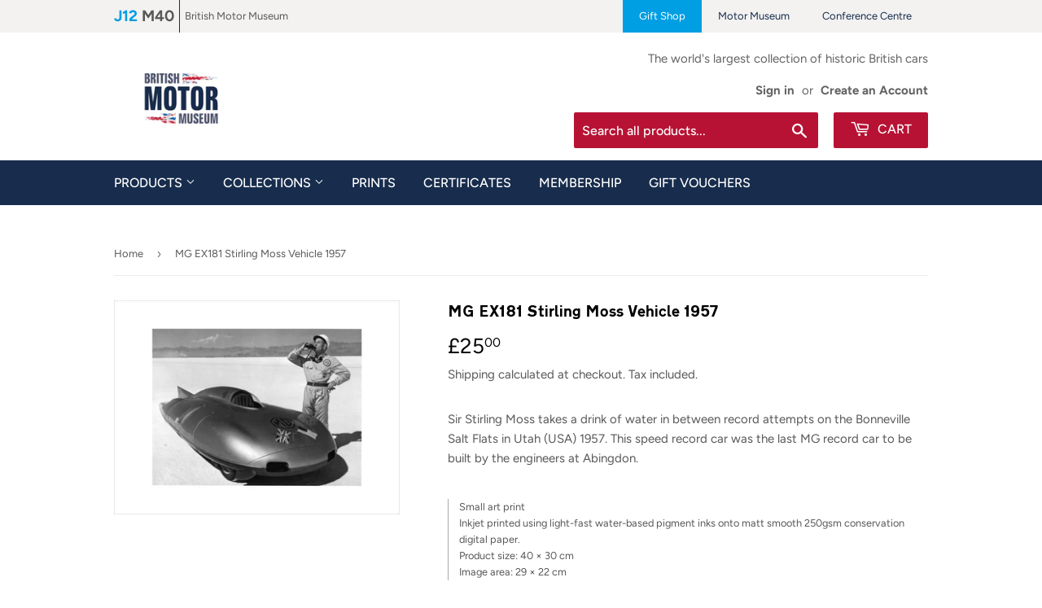

--- FILE ---
content_type: text/html; charset=utf-8
request_url: https://shop.britishmotormuseum.co.uk/products/pod1034262
body_size: 27617
content:
<!doctype html>
<html class="no-touch no-js">
<head>
  

  <script async src="https://www.googletagmanager.com/gtag/js?id=UA-100591251-1"></script>
  <script>
    

      if(window.Shopify && window.Shopify.customerPrivacy.getTrackingConsent() == 'yes')
      {
          window.dataLayer = window.dataLayer || [];
          function gtag(){dataLayer.push(arguments);}
          gtag('js', new Date());

          gtag('config', 'UA-100591251-1');
      }
 
  </script>
  
  <script>(function(H){H.className=H.className.replace(/\bno-js\b/,'js')})(document.documentElement)</script>
  <!-- Basic page needs ================================================== -->
  <meta charset="utf-8">
  <meta http-equiv="X-UA-Compatible" content="IE=edge,chrome=1">

  
  <link rel="shortcut icon" href="//shop.britishmotormuseum.co.uk/cdn/shop/files/favicon_32x32.png?v=1614319310" type="image/png" />
  

  <!-- Title and description ================================================== -->
  <title>
  MG EX181 Stirling Moss Vehicle 1957 &ndash; British Motor Museum
  </title>

  
    <meta name="description" content="Sir Stirling Moss takes a drink of water in between record attempts on the Bonneville Salt Flats in Utah (USA) 1957. This speed record car was the last MG record car to be built by the engineers at Abingdon.">
  

  <!-- Product meta ================================================== -->
  <!-- /snippets/social-meta-tags.liquid -->




<meta property="og:site_name" content="British Motor Museum">
<meta property="og:url" content="https://shop.britishmotormuseum.co.uk/products/pod1034262">
<meta property="og:title" content="MG EX181 Stirling Moss Vehicle 1957">
<meta property="og:type" content="product">
<meta property="og:description" content="Sir Stirling Moss takes a drink of water in between record attempts on the Bonneville Salt Flats in Utah (USA) 1957. This speed record car was the last MG record car to be built by the engineers at Abingdon.">

  <meta property="og:price:amount" content="25.00">
  <meta property="og:price:currency" content="GBP">

<meta property="og:image" content="http://shop.britishmotormuseum.co.uk/cdn/shop/products/si-1034262.jpg_maxdim-1000_resize-yes_1200x1200.jpg?v=1610025579"><meta property="og:image" content="http://shop.britishmotormuseum.co.uk/cdn/shop/products/si-1034262.jpg_widthcm-40_heightcm-30_croppedwidthcm-29.2550661983248_croppedheightcm-22_maxdim-1000_1200x1200.jpg?v=1610025599"><meta property="og:image" content="http://shop.britishmotormuseum.co.uk/cdn/shop/products/si-1034262.jpg_ihcm-22.00_iwcm-29.26_fls-880229L.tif_fts-880229T.tif_mc-ffffff_fwcm-1.60_tmwcm-4.00_bmwcm-4.00_lmwcm-5.37_rmwcm-5.37_maxdim-1000_en_external___iar-1_1200x1200.jpg?v=1610025602">
<meta property="og:image:secure_url" content="https://shop.britishmotormuseum.co.uk/cdn/shop/products/si-1034262.jpg_maxdim-1000_resize-yes_1200x1200.jpg?v=1610025579"><meta property="og:image:secure_url" content="https://shop.britishmotormuseum.co.uk/cdn/shop/products/si-1034262.jpg_widthcm-40_heightcm-30_croppedwidthcm-29.2550661983248_croppedheightcm-22_maxdim-1000_1200x1200.jpg?v=1610025599"><meta property="og:image:secure_url" content="https://shop.britishmotormuseum.co.uk/cdn/shop/products/si-1034262.jpg_ihcm-22.00_iwcm-29.26_fls-880229L.tif_fts-880229T.tif_mc-ffffff_fwcm-1.60_tmwcm-4.00_bmwcm-4.00_lmwcm-5.37_rmwcm-5.37_maxdim-1000_en_external___iar-1_1200x1200.jpg?v=1610025602">


  <meta name="twitter:site" content="@BMMuseum">

<meta name="twitter:card" content="summary_large_image">
<meta name="twitter:title" content="MG EX181 Stirling Moss Vehicle 1957">
<meta name="twitter:description" content="Sir Stirling Moss takes a drink of water in between record attempts on the Bonneville Salt Flats in Utah (USA) 1957. This speed record car was the last MG record car to be built by the engineers at Abingdon.">


  <!-- Helpers ================================================== -->
  <link rel="canonical" href="https://shop.britishmotormuseum.co.uk/products/pod1034262">
  <meta name="viewport" content="width=device-width,initial-scale=1">

  <!-- CSS ================================================== -->
  <link href="//shop.britishmotormuseum.co.uk/cdn/shop/t/25/assets/theme.scss.css?v=170322696080203734511767607351" rel="stylesheet" type="text/css" media="all" />
  <link href="//shop.britishmotormuseum.co.uk/cdn/shop/t/25/assets/transport-font.css?v=51345119767205880731767607146" rel="stylesheet" type="text/css" media="all" />
  
  <!-- Header hook for plugins ================================================== -->
  <script>window.performance && window.performance.mark && window.performance.mark('shopify.content_for_header.start');</script><meta name="google-site-verification" content="2AjSRWjU5JYn0UEpMo6-ztjT4Unpm2f5Z6NOOsL0Mp8">
<meta id="shopify-digital-wallet" name="shopify-digital-wallet" content="/14389088/digital_wallets/dialog">
<meta name="shopify-checkout-api-token" content="bd6a613cc369a965786bc9348959b286">
<link rel="alternate" type="application/json+oembed" href="https://shop.britishmotormuseum.co.uk/products/pod1034262.oembed">
<script async="async" src="/checkouts/internal/preloads.js?locale=en-GB"></script>
<link rel="preconnect" href="https://shop.app" crossorigin="anonymous">
<script async="async" src="https://shop.app/checkouts/internal/preloads.js?locale=en-GB&shop_id=14389088" crossorigin="anonymous"></script>
<script id="apple-pay-shop-capabilities" type="application/json">{"shopId":14389088,"countryCode":"GB","currencyCode":"GBP","merchantCapabilities":["supports3DS"],"merchantId":"gid:\/\/shopify\/Shop\/14389088","merchantName":"British Motor Museum","requiredBillingContactFields":["postalAddress","email"],"requiredShippingContactFields":["postalAddress","email"],"shippingType":"shipping","supportedNetworks":["visa","maestro","masterCard","amex","discover","elo"],"total":{"type":"pending","label":"British Motor Museum","amount":"1.00"},"shopifyPaymentsEnabled":true,"supportsSubscriptions":true}</script>
<script id="shopify-features" type="application/json">{"accessToken":"bd6a613cc369a965786bc9348959b286","betas":["rich-media-storefront-analytics"],"domain":"shop.britishmotormuseum.co.uk","predictiveSearch":true,"shopId":14389088,"locale":"en"}</script>
<script>var Shopify = Shopify || {};
Shopify.shop = "certificates-3.myshopify.com";
Shopify.locale = "en";
Shopify.currency = {"active":"GBP","rate":"1.0"};
Shopify.country = "GB";
Shopify.theme = {"name":"BMM v1.9.4: Removed christmas last order dates","id":183574102397,"schema_name":"Supply","schema_version":"9.0.2","theme_store_id":679,"role":"main"};
Shopify.theme.handle = "null";
Shopify.theme.style = {"id":null,"handle":null};
Shopify.cdnHost = "shop.britishmotormuseum.co.uk/cdn";
Shopify.routes = Shopify.routes || {};
Shopify.routes.root = "/";</script>
<script type="module">!function(o){(o.Shopify=o.Shopify||{}).modules=!0}(window);</script>
<script>!function(o){function n(){var o=[];function n(){o.push(Array.prototype.slice.apply(arguments))}return n.q=o,n}var t=o.Shopify=o.Shopify||{};t.loadFeatures=n(),t.autoloadFeatures=n()}(window);</script>
<script>
  window.ShopifyPay = window.ShopifyPay || {};
  window.ShopifyPay.apiHost = "shop.app\/pay";
  window.ShopifyPay.redirectState = null;
</script>
<script id="shop-js-analytics" type="application/json">{"pageType":"product"}</script>
<script defer="defer" async type="module" src="//shop.britishmotormuseum.co.uk/cdn/shopifycloud/shop-js/modules/v2/client.init-shop-cart-sync_C5BV16lS.en.esm.js"></script>
<script defer="defer" async type="module" src="//shop.britishmotormuseum.co.uk/cdn/shopifycloud/shop-js/modules/v2/chunk.common_CygWptCX.esm.js"></script>
<script type="module">
  await import("//shop.britishmotormuseum.co.uk/cdn/shopifycloud/shop-js/modules/v2/client.init-shop-cart-sync_C5BV16lS.en.esm.js");
await import("//shop.britishmotormuseum.co.uk/cdn/shopifycloud/shop-js/modules/v2/chunk.common_CygWptCX.esm.js");

  window.Shopify.SignInWithShop?.initShopCartSync?.({"fedCMEnabled":true,"windoidEnabled":true});

</script>
<script>
  window.Shopify = window.Shopify || {};
  if (!window.Shopify.featureAssets) window.Shopify.featureAssets = {};
  window.Shopify.featureAssets['shop-js'] = {"shop-cart-sync":["modules/v2/client.shop-cart-sync_ZFArdW7E.en.esm.js","modules/v2/chunk.common_CygWptCX.esm.js"],"init-fed-cm":["modules/v2/client.init-fed-cm_CmiC4vf6.en.esm.js","modules/v2/chunk.common_CygWptCX.esm.js"],"shop-button":["modules/v2/client.shop-button_tlx5R9nI.en.esm.js","modules/v2/chunk.common_CygWptCX.esm.js"],"shop-cash-offers":["modules/v2/client.shop-cash-offers_DOA2yAJr.en.esm.js","modules/v2/chunk.common_CygWptCX.esm.js","modules/v2/chunk.modal_D71HUcav.esm.js"],"init-windoid":["modules/v2/client.init-windoid_sURxWdc1.en.esm.js","modules/v2/chunk.common_CygWptCX.esm.js"],"shop-toast-manager":["modules/v2/client.shop-toast-manager_ClPi3nE9.en.esm.js","modules/v2/chunk.common_CygWptCX.esm.js"],"init-shop-email-lookup-coordinator":["modules/v2/client.init-shop-email-lookup-coordinator_B8hsDcYM.en.esm.js","modules/v2/chunk.common_CygWptCX.esm.js"],"init-shop-cart-sync":["modules/v2/client.init-shop-cart-sync_C5BV16lS.en.esm.js","modules/v2/chunk.common_CygWptCX.esm.js"],"avatar":["modules/v2/client.avatar_BTnouDA3.en.esm.js"],"pay-button":["modules/v2/client.pay-button_FdsNuTd3.en.esm.js","modules/v2/chunk.common_CygWptCX.esm.js"],"init-customer-accounts":["modules/v2/client.init-customer-accounts_DxDtT_ad.en.esm.js","modules/v2/client.shop-login-button_C5VAVYt1.en.esm.js","modules/v2/chunk.common_CygWptCX.esm.js","modules/v2/chunk.modal_D71HUcav.esm.js"],"init-shop-for-new-customer-accounts":["modules/v2/client.init-shop-for-new-customer-accounts_ChsxoAhi.en.esm.js","modules/v2/client.shop-login-button_C5VAVYt1.en.esm.js","modules/v2/chunk.common_CygWptCX.esm.js","modules/v2/chunk.modal_D71HUcav.esm.js"],"shop-login-button":["modules/v2/client.shop-login-button_C5VAVYt1.en.esm.js","modules/v2/chunk.common_CygWptCX.esm.js","modules/v2/chunk.modal_D71HUcav.esm.js"],"init-customer-accounts-sign-up":["modules/v2/client.init-customer-accounts-sign-up_CPSyQ0Tj.en.esm.js","modules/v2/client.shop-login-button_C5VAVYt1.en.esm.js","modules/v2/chunk.common_CygWptCX.esm.js","modules/v2/chunk.modal_D71HUcav.esm.js"],"shop-follow-button":["modules/v2/client.shop-follow-button_Cva4Ekp9.en.esm.js","modules/v2/chunk.common_CygWptCX.esm.js","modules/v2/chunk.modal_D71HUcav.esm.js"],"checkout-modal":["modules/v2/client.checkout-modal_BPM8l0SH.en.esm.js","modules/v2/chunk.common_CygWptCX.esm.js","modules/v2/chunk.modal_D71HUcav.esm.js"],"lead-capture":["modules/v2/client.lead-capture_Bi8yE_yS.en.esm.js","modules/v2/chunk.common_CygWptCX.esm.js","modules/v2/chunk.modal_D71HUcav.esm.js"],"shop-login":["modules/v2/client.shop-login_D6lNrXab.en.esm.js","modules/v2/chunk.common_CygWptCX.esm.js","modules/v2/chunk.modal_D71HUcav.esm.js"],"payment-terms":["modules/v2/client.payment-terms_CZxnsJam.en.esm.js","modules/v2/chunk.common_CygWptCX.esm.js","modules/v2/chunk.modal_D71HUcav.esm.js"]};
</script>
<script id="__st">var __st={"a":14389088,"offset":0,"reqid":"67e02f8e-4f49-4447-a596-9d004306ed42-1768664805","pageurl":"shop.britishmotormuseum.co.uk\/products\/pod1034262","u":"2b490985c6f4","p":"product","rtyp":"product","rid":4661119844407};</script>
<script>window.ShopifyPaypalV4VisibilityTracking = true;</script>
<script id="captcha-bootstrap">!function(){'use strict';const t='contact',e='account',n='new_comment',o=[[t,t],['blogs',n],['comments',n],[t,'customer']],c=[[e,'customer_login'],[e,'guest_login'],[e,'recover_customer_password'],[e,'create_customer']],r=t=>t.map((([t,e])=>`form[action*='/${t}']:not([data-nocaptcha='true']) input[name='form_type'][value='${e}']`)).join(','),a=t=>()=>t?[...document.querySelectorAll(t)].map((t=>t.form)):[];function s(){const t=[...o],e=r(t);return a(e)}const i='password',u='form_key',d=['recaptcha-v3-token','g-recaptcha-response','h-captcha-response',i],f=()=>{try{return window.sessionStorage}catch{return}},m='__shopify_v',_=t=>t.elements[u];function p(t,e,n=!1){try{const o=window.sessionStorage,c=JSON.parse(o.getItem(e)),{data:r}=function(t){const{data:e,action:n}=t;return t[m]||n?{data:e,action:n}:{data:t,action:n}}(c);for(const[e,n]of Object.entries(r))t.elements[e]&&(t.elements[e].value=n);n&&o.removeItem(e)}catch(o){console.error('form repopulation failed',{error:o})}}const l='form_type',E='cptcha';function T(t){t.dataset[E]=!0}const w=window,h=w.document,L='Shopify',v='ce_forms',y='captcha';let A=!1;((t,e)=>{const n=(g='f06e6c50-85a8-45c8-87d0-21a2b65856fe',I='https://cdn.shopify.com/shopifycloud/storefront-forms-hcaptcha/ce_storefront_forms_captcha_hcaptcha.v1.5.2.iife.js',D={infoText:'Protected by hCaptcha',privacyText:'Privacy',termsText:'Terms'},(t,e,n)=>{const o=w[L][v],c=o.bindForm;if(c)return c(t,g,e,D).then(n);var r;o.q.push([[t,g,e,D],n]),r=I,A||(h.body.append(Object.assign(h.createElement('script'),{id:'captcha-provider',async:!0,src:r})),A=!0)});var g,I,D;w[L]=w[L]||{},w[L][v]=w[L][v]||{},w[L][v].q=[],w[L][y]=w[L][y]||{},w[L][y].protect=function(t,e){n(t,void 0,e),T(t)},Object.freeze(w[L][y]),function(t,e,n,w,h,L){const[v,y,A,g]=function(t,e,n){const i=e?o:[],u=t?c:[],d=[...i,...u],f=r(d),m=r(i),_=r(d.filter((([t,e])=>n.includes(e))));return[a(f),a(m),a(_),s()]}(w,h,L),I=t=>{const e=t.target;return e instanceof HTMLFormElement?e:e&&e.form},D=t=>v().includes(t);t.addEventListener('submit',(t=>{const e=I(t);if(!e)return;const n=D(e)&&!e.dataset.hcaptchaBound&&!e.dataset.recaptchaBound,o=_(e),c=g().includes(e)&&(!o||!o.value);(n||c)&&t.preventDefault(),c&&!n&&(function(t){try{if(!f())return;!function(t){const e=f();if(!e)return;const n=_(t);if(!n)return;const o=n.value;o&&e.removeItem(o)}(t);const e=Array.from(Array(32),(()=>Math.random().toString(36)[2])).join('');!function(t,e){_(t)||t.append(Object.assign(document.createElement('input'),{type:'hidden',name:u})),t.elements[u].value=e}(t,e),function(t,e){const n=f();if(!n)return;const o=[...t.querySelectorAll(`input[type='${i}']`)].map((({name:t})=>t)),c=[...d,...o],r={};for(const[a,s]of new FormData(t).entries())c.includes(a)||(r[a]=s);n.setItem(e,JSON.stringify({[m]:1,action:t.action,data:r}))}(t,e)}catch(e){console.error('failed to persist form',e)}}(e),e.submit())}));const S=(t,e)=>{t&&!t.dataset[E]&&(n(t,e.some((e=>e===t))),T(t))};for(const o of['focusin','change'])t.addEventListener(o,(t=>{const e=I(t);D(e)&&S(e,y())}));const B=e.get('form_key'),M=e.get(l),P=B&&M;t.addEventListener('DOMContentLoaded',(()=>{const t=y();if(P)for(const e of t)e.elements[l].value===M&&p(e,B);[...new Set([...A(),...v().filter((t=>'true'===t.dataset.shopifyCaptcha))])].forEach((e=>S(e,t)))}))}(h,new URLSearchParams(w.location.search),n,t,e,['guest_login'])})(!0,!0)}();</script>
<script integrity="sha256-4kQ18oKyAcykRKYeNunJcIwy7WH5gtpwJnB7kiuLZ1E=" data-source-attribution="shopify.loadfeatures" defer="defer" src="//shop.britishmotormuseum.co.uk/cdn/shopifycloud/storefront/assets/storefront/load_feature-a0a9edcb.js" crossorigin="anonymous"></script>
<script crossorigin="anonymous" defer="defer" src="//shop.britishmotormuseum.co.uk/cdn/shopifycloud/storefront/assets/shopify_pay/storefront-65b4c6d7.js?v=20250812"></script>
<script data-source-attribution="shopify.dynamic_checkout.dynamic.init">var Shopify=Shopify||{};Shopify.PaymentButton=Shopify.PaymentButton||{isStorefrontPortableWallets:!0,init:function(){window.Shopify.PaymentButton.init=function(){};var t=document.createElement("script");t.src="https://shop.britishmotormuseum.co.uk/cdn/shopifycloud/portable-wallets/latest/portable-wallets.en.js",t.type="module",document.head.appendChild(t)}};
</script>
<script data-source-attribution="shopify.dynamic_checkout.buyer_consent">
  function portableWalletsHideBuyerConsent(e){var t=document.getElementById("shopify-buyer-consent"),n=document.getElementById("shopify-subscription-policy-button");t&&n&&(t.classList.add("hidden"),t.setAttribute("aria-hidden","true"),n.removeEventListener("click",e))}function portableWalletsShowBuyerConsent(e){var t=document.getElementById("shopify-buyer-consent"),n=document.getElementById("shopify-subscription-policy-button");t&&n&&(t.classList.remove("hidden"),t.removeAttribute("aria-hidden"),n.addEventListener("click",e))}window.Shopify?.PaymentButton&&(window.Shopify.PaymentButton.hideBuyerConsent=portableWalletsHideBuyerConsent,window.Shopify.PaymentButton.showBuyerConsent=portableWalletsShowBuyerConsent);
</script>
<script data-source-attribution="shopify.dynamic_checkout.cart.bootstrap">document.addEventListener("DOMContentLoaded",(function(){function t(){return document.querySelector("shopify-accelerated-checkout-cart, shopify-accelerated-checkout")}if(t())Shopify.PaymentButton.init();else{new MutationObserver((function(e,n){t()&&(Shopify.PaymentButton.init(),n.disconnect())})).observe(document.body,{childList:!0,subtree:!0})}}));
</script>
<script id='scb4127' type='text/javascript' async='' src='https://shop.britishmotormuseum.co.uk/cdn/shopifycloud/privacy-banner/storefront-banner.js'></script><link id="shopify-accelerated-checkout-styles" rel="stylesheet" media="screen" href="https://shop.britishmotormuseum.co.uk/cdn/shopifycloud/portable-wallets/latest/accelerated-checkout-backwards-compat.css" crossorigin="anonymous">
<style id="shopify-accelerated-checkout-cart">
        #shopify-buyer-consent {
  margin-top: 1em;
  display: inline-block;
  width: 100%;
}

#shopify-buyer-consent.hidden {
  display: none;
}

#shopify-subscription-policy-button {
  background: none;
  border: none;
  padding: 0;
  text-decoration: underline;
  font-size: inherit;
  cursor: pointer;
}

#shopify-subscription-policy-button::before {
  box-shadow: none;
}

      </style>

<script>window.performance && window.performance.mark && window.performance.mark('shopify.content_for_header.end');</script>

  
  


 
<script src="https://code.jquery.com/jquery-3.7.1.js"></script>
<script src="https://code.jquery.com/jquery-migrate-3.4.1.js"></script>

  <script src="//shop.britishmotormuseum.co.uk/cdn/shop/t/25/assets/lazysizes.min.js?v=8147953233334221341767607146" async="async"></script>
  <script src="//shop.britishmotormuseum.co.uk/cdn/shop/t/25/assets/vendor.js?v=106177282645720727331767607146" defer="defer"></script>
  <script src="//shop.britishmotormuseum.co.uk/cdn/shop/t/25/assets/theme.js?v=139435575893999885201767607146" defer="defer"></script>

  <link rel=”shortcut icon” href=”” type=”image/png” />
  
  <meta name="google-site-verification" content="2AjSRWjU5JYn0UEpMo6-ztjT4Unpm2f5Z6NOOsL0Mp8" />
  <meta name="facebook-domain-verification" content="5ccni3szoc5strlv4dkdcx6xob6vgy" />
  
<link href="https://monorail-edge.shopifysvc.com" rel="dns-prefetch">
<script>(function(){if ("sendBeacon" in navigator && "performance" in window) {try {var session_token_from_headers = performance.getEntriesByType('navigation')[0].serverTiming.find(x => x.name == '_s').description;} catch {var session_token_from_headers = undefined;}var session_cookie_matches = document.cookie.match(/_shopify_s=([^;]*)/);var session_token_from_cookie = session_cookie_matches && session_cookie_matches.length === 2 ? session_cookie_matches[1] : "";var session_token = session_token_from_headers || session_token_from_cookie || "";function handle_abandonment_event(e) {var entries = performance.getEntries().filter(function(entry) {return /monorail-edge.shopifysvc.com/.test(entry.name);});if (!window.abandonment_tracked && entries.length === 0) {window.abandonment_tracked = true;var currentMs = Date.now();var navigation_start = performance.timing.navigationStart;var payload = {shop_id: 14389088,url: window.location.href,navigation_start,duration: currentMs - navigation_start,session_token,page_type: "product"};window.navigator.sendBeacon("https://monorail-edge.shopifysvc.com/v1/produce", JSON.stringify({schema_id: "online_store_buyer_site_abandonment/1.1",payload: payload,metadata: {event_created_at_ms: currentMs,event_sent_at_ms: currentMs}}));}}window.addEventListener('pagehide', handle_abandonment_event);}}());</script>
<script id="web-pixels-manager-setup">(function e(e,d,r,n,o){if(void 0===o&&(o={}),!Boolean(null===(a=null===(i=window.Shopify)||void 0===i?void 0:i.analytics)||void 0===a?void 0:a.replayQueue)){var i,a;window.Shopify=window.Shopify||{};var t=window.Shopify;t.analytics=t.analytics||{};var s=t.analytics;s.replayQueue=[],s.publish=function(e,d,r){return s.replayQueue.push([e,d,r]),!0};try{self.performance.mark("wpm:start")}catch(e){}var l=function(){var e={modern:/Edge?\/(1{2}[4-9]|1[2-9]\d|[2-9]\d{2}|\d{4,})\.\d+(\.\d+|)|Firefox\/(1{2}[4-9]|1[2-9]\d|[2-9]\d{2}|\d{4,})\.\d+(\.\d+|)|Chrom(ium|e)\/(9{2}|\d{3,})\.\d+(\.\d+|)|(Maci|X1{2}).+ Version\/(15\.\d+|(1[6-9]|[2-9]\d|\d{3,})\.\d+)([,.]\d+|)( \(\w+\)|)( Mobile\/\w+|) Safari\/|Chrome.+OPR\/(9{2}|\d{3,})\.\d+\.\d+|(CPU[ +]OS|iPhone[ +]OS|CPU[ +]iPhone|CPU IPhone OS|CPU iPad OS)[ +]+(15[._]\d+|(1[6-9]|[2-9]\d|\d{3,})[._]\d+)([._]\d+|)|Android:?[ /-](13[3-9]|1[4-9]\d|[2-9]\d{2}|\d{4,})(\.\d+|)(\.\d+|)|Android.+Firefox\/(13[5-9]|1[4-9]\d|[2-9]\d{2}|\d{4,})\.\d+(\.\d+|)|Android.+Chrom(ium|e)\/(13[3-9]|1[4-9]\d|[2-9]\d{2}|\d{4,})\.\d+(\.\d+|)|SamsungBrowser\/([2-9]\d|\d{3,})\.\d+/,legacy:/Edge?\/(1[6-9]|[2-9]\d|\d{3,})\.\d+(\.\d+|)|Firefox\/(5[4-9]|[6-9]\d|\d{3,})\.\d+(\.\d+|)|Chrom(ium|e)\/(5[1-9]|[6-9]\d|\d{3,})\.\d+(\.\d+|)([\d.]+$|.*Safari\/(?![\d.]+ Edge\/[\d.]+$))|(Maci|X1{2}).+ Version\/(10\.\d+|(1[1-9]|[2-9]\d|\d{3,})\.\d+)([,.]\d+|)( \(\w+\)|)( Mobile\/\w+|) Safari\/|Chrome.+OPR\/(3[89]|[4-9]\d|\d{3,})\.\d+\.\d+|(CPU[ +]OS|iPhone[ +]OS|CPU[ +]iPhone|CPU IPhone OS|CPU iPad OS)[ +]+(10[._]\d+|(1[1-9]|[2-9]\d|\d{3,})[._]\d+)([._]\d+|)|Android:?[ /-](13[3-9]|1[4-9]\d|[2-9]\d{2}|\d{4,})(\.\d+|)(\.\d+|)|Mobile Safari.+OPR\/([89]\d|\d{3,})\.\d+\.\d+|Android.+Firefox\/(13[5-9]|1[4-9]\d|[2-9]\d{2}|\d{4,})\.\d+(\.\d+|)|Android.+Chrom(ium|e)\/(13[3-9]|1[4-9]\d|[2-9]\d{2}|\d{4,})\.\d+(\.\d+|)|Android.+(UC? ?Browser|UCWEB|U3)[ /]?(15\.([5-9]|\d{2,})|(1[6-9]|[2-9]\d|\d{3,})\.\d+)\.\d+|SamsungBrowser\/(5\.\d+|([6-9]|\d{2,})\.\d+)|Android.+MQ{2}Browser\/(14(\.(9|\d{2,})|)|(1[5-9]|[2-9]\d|\d{3,})(\.\d+|))(\.\d+|)|K[Aa][Ii]OS\/(3\.\d+|([4-9]|\d{2,})\.\d+)(\.\d+|)/},d=e.modern,r=e.legacy,n=navigator.userAgent;return n.match(d)?"modern":n.match(r)?"legacy":"unknown"}(),u="modern"===l?"modern":"legacy",c=(null!=n?n:{modern:"",legacy:""})[u],f=function(e){return[e.baseUrl,"/wpm","/b",e.hashVersion,"modern"===e.buildTarget?"m":"l",".js"].join("")}({baseUrl:d,hashVersion:r,buildTarget:u}),m=function(e){var d=e.version,r=e.bundleTarget,n=e.surface,o=e.pageUrl,i=e.monorailEndpoint;return{emit:function(e){var a=e.status,t=e.errorMsg,s=(new Date).getTime(),l=JSON.stringify({metadata:{event_sent_at_ms:s},events:[{schema_id:"web_pixels_manager_load/3.1",payload:{version:d,bundle_target:r,page_url:o,status:a,surface:n,error_msg:t},metadata:{event_created_at_ms:s}}]});if(!i)return console&&console.warn&&console.warn("[Web Pixels Manager] No Monorail endpoint provided, skipping logging."),!1;try{return self.navigator.sendBeacon.bind(self.navigator)(i,l)}catch(e){}var u=new XMLHttpRequest;try{return u.open("POST",i,!0),u.setRequestHeader("Content-Type","text/plain"),u.send(l),!0}catch(e){return console&&console.warn&&console.warn("[Web Pixels Manager] Got an unhandled error while logging to Monorail."),!1}}}}({version:r,bundleTarget:l,surface:e.surface,pageUrl:self.location.href,monorailEndpoint:e.monorailEndpoint});try{o.browserTarget=l,function(e){var d=e.src,r=e.async,n=void 0===r||r,o=e.onload,i=e.onerror,a=e.sri,t=e.scriptDataAttributes,s=void 0===t?{}:t,l=document.createElement("script"),u=document.querySelector("head"),c=document.querySelector("body");if(l.async=n,l.src=d,a&&(l.integrity=a,l.crossOrigin="anonymous"),s)for(var f in s)if(Object.prototype.hasOwnProperty.call(s,f))try{l.dataset[f]=s[f]}catch(e){}if(o&&l.addEventListener("load",o),i&&l.addEventListener("error",i),u)u.appendChild(l);else{if(!c)throw new Error("Did not find a head or body element to append the script");c.appendChild(l)}}({src:f,async:!0,onload:function(){if(!function(){var e,d;return Boolean(null===(d=null===(e=window.Shopify)||void 0===e?void 0:e.analytics)||void 0===d?void 0:d.initialized)}()){var d=window.webPixelsManager.init(e)||void 0;if(d){var r=window.Shopify.analytics;r.replayQueue.forEach((function(e){var r=e[0],n=e[1],o=e[2];d.publishCustomEvent(r,n,o)})),r.replayQueue=[],r.publish=d.publishCustomEvent,r.visitor=d.visitor,r.initialized=!0}}},onerror:function(){return m.emit({status:"failed",errorMsg:"".concat(f," has failed to load")})},sri:function(e){var d=/^sha384-[A-Za-z0-9+/=]+$/;return"string"==typeof e&&d.test(e)}(c)?c:"",scriptDataAttributes:o}),m.emit({status:"loading"})}catch(e){m.emit({status:"failed",errorMsg:(null==e?void 0:e.message)||"Unknown error"})}}})({shopId: 14389088,storefrontBaseUrl: "https://shop.britishmotormuseum.co.uk",extensionsBaseUrl: "https://extensions.shopifycdn.com/cdn/shopifycloud/web-pixels-manager",monorailEndpoint: "https://monorail-edge.shopifysvc.com/unstable/produce_batch",surface: "storefront-renderer",enabledBetaFlags: ["2dca8a86"],webPixelsConfigList: [{"id":"900989309","configuration":"{\"config\":\"{\\\"google_tag_ids\\\":[\\\"G-M8BCPXWXEG\\\",\\\"AW-820264173\\\",\\\"GT-WRG3JP8\\\",\\\"GT-5NGVSFG\\\"],\\\"target_country\\\":\\\"GB\\\",\\\"gtag_events\\\":[{\\\"type\\\":\\\"search\\\",\\\"action_label\\\":[\\\"G-M8BCPXWXEG\\\",\\\"AW-820264173\\\/LhhhCLyT05MYEO35kIcD\\\"]},{\\\"type\\\":\\\"begin_checkout\\\",\\\"action_label\\\":[\\\"G-M8BCPXWXEG\\\",\\\"AW-820264173\\\/MXj-CMKT05MYEO35kIcD\\\"]},{\\\"type\\\":\\\"view_item\\\",\\\"action_label\\\":[\\\"G-M8BCPXWXEG\\\",\\\"AW-820264173\\\/HVxTCLmT05MYEO35kIcD\\\",\\\"MC-21PSTVJLWH\\\"]},{\\\"type\\\":\\\"purchase\\\",\\\"action_label\\\":[\\\"G-M8BCPXWXEG\\\",\\\"AW-820264173\\\/xQzLCLOT05MYEO35kIcD\\\",\\\"MC-21PSTVJLWH\\\"]},{\\\"type\\\":\\\"page_view\\\",\\\"action_label\\\":[\\\"G-M8BCPXWXEG\\\",\\\"AW-820264173\\\/dZJ0CLaT05MYEO35kIcD\\\",\\\"MC-21PSTVJLWH\\\"]},{\\\"type\\\":\\\"add_payment_info\\\",\\\"action_label\\\":[\\\"G-M8BCPXWXEG\\\",\\\"AW-820264173\\\/h2YyCMWT05MYEO35kIcD\\\"]},{\\\"type\\\":\\\"add_to_cart\\\",\\\"action_label\\\":[\\\"G-M8BCPXWXEG\\\",\\\"AW-820264173\\\/t47BCL-T05MYEO35kIcD\\\"]}],\\\"enable_monitoring_mode\\\":false}\"}","eventPayloadVersion":"v1","runtimeContext":"OPEN","scriptVersion":"b2a88bafab3e21179ed38636efcd8a93","type":"APP","apiClientId":1780363,"privacyPurposes":[],"dataSharingAdjustments":{"protectedCustomerApprovalScopes":["read_customer_address","read_customer_email","read_customer_name","read_customer_personal_data","read_customer_phone"]}},{"id":"159940663","configuration":"{\"pixel_id\":\"227025422118419\",\"pixel_type\":\"facebook_pixel\",\"metaapp_system_user_token\":\"-\"}","eventPayloadVersion":"v1","runtimeContext":"OPEN","scriptVersion":"ca16bc87fe92b6042fbaa3acc2fbdaa6","type":"APP","apiClientId":2329312,"privacyPurposes":["ANALYTICS","MARKETING","SALE_OF_DATA"],"dataSharingAdjustments":{"protectedCustomerApprovalScopes":["read_customer_address","read_customer_email","read_customer_name","read_customer_personal_data","read_customer_phone"]}},{"id":"shopify-app-pixel","configuration":"{}","eventPayloadVersion":"v1","runtimeContext":"STRICT","scriptVersion":"0450","apiClientId":"shopify-pixel","type":"APP","privacyPurposes":["ANALYTICS","MARKETING"]},{"id":"shopify-custom-pixel","eventPayloadVersion":"v1","runtimeContext":"LAX","scriptVersion":"0450","apiClientId":"shopify-pixel","type":"CUSTOM","privacyPurposes":["ANALYTICS","MARKETING"]}],isMerchantRequest: false,initData: {"shop":{"name":"British Motor Museum","paymentSettings":{"currencyCode":"GBP"},"myshopifyDomain":"certificates-3.myshopify.com","countryCode":"GB","storefrontUrl":"https:\/\/shop.britishmotormuseum.co.uk"},"customer":null,"cart":null,"checkout":null,"productVariants":[{"price":{"amount":25.0,"currencyCode":"GBP"},"product":{"title":"MG EX181 Stirling Moss Vehicle 1957","vendor":"King \u0026 McGaw","id":"4661119844407","untranslatedTitle":"MG EX181 Stirling Moss Vehicle 1957","url":"\/products\/pod1034262","type":"Art Print"},"id":"39254789521463","image":{"src":"\/\/shop.britishmotormuseum.co.uk\/cdn\/shop\/products\/si-1034262.jpg_widthcm-40_heightcm-30_croppedwidthcm-29.2550661983248_croppedheightcm-22_maxdim-1000_4beea2a4-5252-48a9-ba08-e7813649d1f9.jpg?v=1614804036"},"sku":"1034262::SFY_FA_UP_300_400_1","title":"art print \/ small \/ none","untranslatedTitle":"art print \/ small \/ none"},{"price":{"amount":80.0,"currencyCode":"GBP"},"product":{"title":"MG EX181 Stirling Moss Vehicle 1957","vendor":"King \u0026 McGaw","id":"4661119844407","untranslatedTitle":"MG EX181 Stirling Moss Vehicle 1957","url":"\/products\/pod1034262","type":"Art Print"},"id":"39254789554231","image":{"src":"\/\/shop.britishmotormuseum.co.uk\/cdn\/shop\/products\/si-1034262.jpg_ihcm-22.00_iwcm-29.26_fls-880229L.tif_fts-880229T.tif_mc-ffffff_fwcm-1.60_tmwcm-4.00_bmwcm-4.00_lmwcm-5.37_rmwcm-5.37_maxdim-1000_en_external___iar-1_1aca593f-267b-4289-b752-65e9ab755ff6.jpg?v=1614804039"},"sku":"1034262::SFY_FA_FPMG_300_400_1_880229_108644_770002","title":"art print \/ small \/ black","untranslatedTitle":"art print \/ small \/ black"},{"price":{"amount":80.0,"currencyCode":"GBP"},"product":{"title":"MG EX181 Stirling Moss Vehicle 1957","vendor":"King \u0026 McGaw","id":"4661119844407","untranslatedTitle":"MG EX181 Stirling Moss Vehicle 1957","url":"\/products\/pod1034262","type":"Art Print"},"id":"39254789586999","image":{"src":"\/\/shop.britishmotormuseum.co.uk\/cdn\/shop\/products\/si-1034262.jpg_ihcm-22.00_iwcm-29.26_fls-880231L.tif_fts-880231T.tif_mc-ffffff_fwcm-1.50_tmwcm-4.00_bmwcm-4.00_lmwcm-5.37_rmwcm-5.37_maxdim-1000_en_external___iar-1_af3bd17a-da36-44ee-be80-791422d52b17.jpg?v=1614804042"},"sku":"1034262::SFY_FA_FPMG_300_400_1_880231_108644_770002","title":"art print \/ small \/ white","untranslatedTitle":"art print \/ small \/ white"},{"price":{"amount":80.0,"currencyCode":"GBP"},"product":{"title":"MG EX181 Stirling Moss Vehicle 1957","vendor":"King \u0026 McGaw","id":"4661119844407","untranslatedTitle":"MG EX181 Stirling Moss Vehicle 1957","url":"\/products\/pod1034262","type":"Art Print"},"id":"39254789619767","image":{"src":"\/\/shop.britishmotormuseum.co.uk\/cdn\/shop\/products\/si-1034262.jpg_ihcm-22.00_iwcm-29.26_fls-880242L.tif_fts-880242T.tif_mc-ffffff_fwcm-2.30_tmwcm-4.00_bmwcm-4.00_lmwcm-5.37_rmwcm-5.37_maxdim-1000_en_external___iar-1_0f6581b2-2b1e-4a82-b094-39fd3f82ad9c.jpg?v=1614804046"},"sku":"1034262::SFY_FA_FPMG_300_400_1_880242_108644_770002","title":"art print \/ small \/ gold","untranslatedTitle":"art print \/ small \/ gold"},{"price":{"amount":80.0,"currencyCode":"GBP"},"product":{"title":"MG EX181 Stirling Moss Vehicle 1957","vendor":"King \u0026 McGaw","id":"4661119844407","untranslatedTitle":"MG EX181 Stirling Moss Vehicle 1957","url":"\/products\/pod1034262","type":"Art Print"},"id":"39254789652535","image":{"src":"\/\/shop.britishmotormuseum.co.uk\/cdn\/shop\/products\/si-1034262.jpg_ihcm-22.00_iwcm-29.26_fls-880600L.tif_fts-880600T.tif_mc-ffffff_fwcm-1.50_tmwcm-4.00_bmwcm-4.00_lmwcm-5.37_rmwcm-5.37_maxdim-1000_en_external___iar-1_cc82656d-fe5b-4cf6-805e-6aea245b6fe3.jpg?v=1614804049"},"sku":"1034262::SFY_FA_FPMG_300_400_1_880600_108644_770002","title":"art print \/ small \/ natural","untranslatedTitle":"art print \/ small \/ natural"},{"price":{"amount":35.0,"currencyCode":"GBP"},"product":{"title":"MG EX181 Stirling Moss Vehicle 1957","vendor":"King \u0026 McGaw","id":"4661119844407","untranslatedTitle":"MG EX181 Stirling Moss Vehicle 1957","url":"\/products\/pod1034262","type":"Art Print"},"id":"39254789685303","image":{"src":"\/\/shop.britishmotormuseum.co.uk\/cdn\/shop\/products\/si-1034262.jpg_widthcm-60_heightcm-45_croppedwidthcm-43.8825992974872_croppedheightcm-33_maxdim-1000_732456c6-4707-4df7-9bed-e4521a7f2a15.jpg?v=1614804051"},"sku":"1034262::SFY_FA_UP_450_600_1","title":"art print \/ medium \/ none","untranslatedTitle":"art print \/ medium \/ none"},{"price":{"amount":120.0,"currencyCode":"GBP"},"product":{"title":"MG EX181 Stirling Moss Vehicle 1957","vendor":"King \u0026 McGaw","id":"4661119844407","untranslatedTitle":"MG EX181 Stirling Moss Vehicle 1957","url":"\/products\/pod1034262","type":"Art Print"},"id":"39254789718071","image":{"src":"\/\/shop.britishmotormuseum.co.uk\/cdn\/shop\/products\/si-1034262.jpg_ihcm-33.00_iwcm-43.88_fls-880229L.tif_fts-880229T.tif_mc-ffffff_fwcm-1.60_tmwcm-6.00_bmwcm-6.00_lmwcm-8.06_rmwcm-8.06_maxdim-1000_en_external___iar-1_2e0ce179-b590-4c7a-9c42-4fca9e7ea8c8.jpg?v=1614804054"},"sku":"1034262::SFY_FA_FPMG_450_600_1_880229_108644_770002","title":"art print \/ medium \/ black","untranslatedTitle":"art print \/ medium \/ black"},{"price":{"amount":120.0,"currencyCode":"GBP"},"product":{"title":"MG EX181 Stirling Moss Vehicle 1957","vendor":"King \u0026 McGaw","id":"4661119844407","untranslatedTitle":"MG EX181 Stirling Moss Vehicle 1957","url":"\/products\/pod1034262","type":"Art Print"},"id":"39254789750839","image":{"src":"\/\/shop.britishmotormuseum.co.uk\/cdn\/shop\/products\/si-1034262.jpg_ihcm-33.00_iwcm-43.88_fls-880231L.tif_fts-880231T.tif_mc-ffffff_fwcm-1.50_tmwcm-6.00_bmwcm-6.00_lmwcm-8.06_rmwcm-8.06_maxdim-1000_en_external___iar-1_3d23824b-ef08-4f5d-b412-fa8d9f617c1b.jpg?v=1614804056"},"sku":"1034262::SFY_FA_FPMG_450_600_1_880231_108644_770002","title":"art print \/ medium \/ white","untranslatedTitle":"art print \/ medium \/ white"},{"price":{"amount":120.0,"currencyCode":"GBP"},"product":{"title":"MG EX181 Stirling Moss Vehicle 1957","vendor":"King \u0026 McGaw","id":"4661119844407","untranslatedTitle":"MG EX181 Stirling Moss Vehicle 1957","url":"\/products\/pod1034262","type":"Art Print"},"id":"39254789783607","image":{"src":"\/\/shop.britishmotormuseum.co.uk\/cdn\/shop\/products\/si-1034262.jpg_ihcm-33.00_iwcm-43.88_fls-880242L.tif_fts-880242T.tif_mc-ffffff_fwcm-2.30_tmwcm-6.00_bmwcm-6.00_lmwcm-8.06_rmwcm-8.06_maxdim-1000_en_external___iar-1_9e79d832-4230-4ad7-aad9-2d42be361131.jpg?v=1614804060"},"sku":"1034262::SFY_FA_FPMG_450_600_1_880242_108644_770002","title":"art print \/ medium \/ gold","untranslatedTitle":"art print \/ medium \/ gold"},{"price":{"amount":120.0,"currencyCode":"GBP"},"product":{"title":"MG EX181 Stirling Moss Vehicle 1957","vendor":"King \u0026 McGaw","id":"4661119844407","untranslatedTitle":"MG EX181 Stirling Moss Vehicle 1957","url":"\/products\/pod1034262","type":"Art Print"},"id":"39254789816375","image":{"src":"\/\/shop.britishmotormuseum.co.uk\/cdn\/shop\/products\/si-1034262.jpg_ihcm-33.00_iwcm-43.88_fls-880600L.tif_fts-880600T.tif_mc-ffffff_fwcm-1.50_tmwcm-6.00_bmwcm-6.00_lmwcm-8.06_rmwcm-8.06_maxdim-1000_en_external___iar-1_1ed721aa-2955-43c3-ab66-3bfe1e15cd2f.jpg?v=1614804063"},"sku":"1034262::SFY_FA_FPMG_450_600_1_880600_108644_770002","title":"art print \/ medium \/ natural","untranslatedTitle":"art print \/ medium \/ natural"},{"price":{"amount":45.0,"currencyCode":"GBP"},"product":{"title":"MG EX181 Stirling Moss Vehicle 1957","vendor":"King \u0026 McGaw","id":"4661119844407","untranslatedTitle":"MG EX181 Stirling Moss Vehicle 1957","url":"\/products\/pod1034262","type":"Art Print"},"id":"39254789849143","image":{"src":"\/\/shop.britishmotormuseum.co.uk\/cdn\/shop\/products\/si-1034262.jpg_widthcm-80_heightcm-60_croppedwidthcm-58.5101323966496_croppedheightcm-44_maxdim-1000_968842e6-8c97-4f74-ac4a-87111fb4c677.jpg?v=1614804066"},"sku":"1034262::SFY_FA_UP_600_800_1","title":"art print \/ large \/ none","untranslatedTitle":"art print \/ large \/ none"},{"price":{"amount":150.0,"currencyCode":"GBP"},"product":{"title":"MG EX181 Stirling Moss Vehicle 1957","vendor":"King \u0026 McGaw","id":"4661119844407","untranslatedTitle":"MG EX181 Stirling Moss Vehicle 1957","url":"\/products\/pod1034262","type":"Art Print"},"id":"39254789881911","image":{"src":"\/\/shop.britishmotormuseum.co.uk\/cdn\/shop\/products\/si-1034262.jpg_ihcm-44.00_iwcm-58.51_fls-880229L.tif_fts-880229T.tif_mc-ffffff_fwcm-1.60_tmwcm-8.00_bmwcm-8.00_lmwcm-10.74_rmwcm-10.74_maxdim-1000_en_external___iar-1_d81bae61-2c06-4f44-9990-b9972c98f629.jpg?v=1614804069"},"sku":"1034262::SFY_FA_FPMG_600_800_1_880229_108644_770002","title":"art print \/ large \/ black","untranslatedTitle":"art print \/ large \/ black"},{"price":{"amount":150.0,"currencyCode":"GBP"},"product":{"title":"MG EX181 Stirling Moss Vehicle 1957","vendor":"King \u0026 McGaw","id":"4661119844407","untranslatedTitle":"MG EX181 Stirling Moss Vehicle 1957","url":"\/products\/pod1034262","type":"Art Print"},"id":"39254789914679","image":{"src":"\/\/shop.britishmotormuseum.co.uk\/cdn\/shop\/products\/si-1034262.jpg_ihcm-44.00_iwcm-58.51_fls-880231L.tif_fts-880231T.tif_mc-ffffff_fwcm-1.50_tmwcm-8.00_bmwcm-8.00_lmwcm-10.74_rmwcm-10.74_maxdim-1000_en_external___iar-1_aa8df8b0-9d99-48e6-8b55-537e421cc3f7.jpg?v=1614804072"},"sku":"1034262::SFY_FA_FPMG_600_800_1_880231_108644_770002","title":"art print \/ large \/ white","untranslatedTitle":"art print \/ large \/ white"},{"price":{"amount":150.0,"currencyCode":"GBP"},"product":{"title":"MG EX181 Stirling Moss Vehicle 1957","vendor":"King \u0026 McGaw","id":"4661119844407","untranslatedTitle":"MG EX181 Stirling Moss Vehicle 1957","url":"\/products\/pod1034262","type":"Art Print"},"id":"39254789947447","image":{"src":"\/\/shop.britishmotormuseum.co.uk\/cdn\/shop\/products\/si-1034262.jpg_ihcm-44.00_iwcm-58.51_fls-880242L.tif_fts-880242T.tif_mc-ffffff_fwcm-2.30_tmwcm-8.00_bmwcm-8.00_lmwcm-10.74_rmwcm-10.74_maxdim-1000_en_external___iar-1_16e8b51b-facb-4841-8daa-9cf665985567.jpg?v=1614804075"},"sku":"1034262::SFY_FA_FPMG_600_800_1_880242_108644_770002","title":"art print \/ large \/ gold","untranslatedTitle":"art print \/ large \/ gold"},{"price":{"amount":150.0,"currencyCode":"GBP"},"product":{"title":"MG EX181 Stirling Moss Vehicle 1957","vendor":"King \u0026 McGaw","id":"4661119844407","untranslatedTitle":"MG EX181 Stirling Moss Vehicle 1957","url":"\/products\/pod1034262","type":"Art Print"},"id":"39254789980215","image":{"src":"\/\/shop.britishmotormuseum.co.uk\/cdn\/shop\/products\/si-1034262.jpg_ihcm-44.00_iwcm-58.51_fls-880600L.tif_fts-880600T.tif_mc-ffffff_fwcm-1.50_tmwcm-8.00_bmwcm-8.00_lmwcm-10.74_rmwcm-10.74_maxdim-1000_en_external___iar-1_7e831e10-a899-4d44-9e34-0309d713ca01.jpg?v=1614804078"},"sku":"1034262::SFY_FA_FPMG_600_800_1_880600_108644_770002","title":"art print \/ large \/ natural","untranslatedTitle":"art print \/ large \/ natural"},{"price":{"amount":60.0,"currencyCode":"GBP"},"product":{"title":"MG EX181 Stirling Moss Vehicle 1957","vendor":"King \u0026 McGaw","id":"4661119844407","untranslatedTitle":"MG EX181 Stirling Moss Vehicle 1957","url":"\/products\/pod1034262","type":"Art Print"},"id":"39254790012983","image":{"src":"\/\/shop.britishmotormuseum.co.uk\/cdn\/shop\/products\/si-1034262.jpg_widthcm-100_heightcm-75_croppedwidthcm-73.1376654958119_croppedheightcm-55_maxdim-1000_d82c487c-b289-4854-ade1-2d0c466771aa.jpg?v=1614804081"},"sku":"1034262::SFY_FA_UP_750_1000_1","title":"art print \/ extra large \/ none","untranslatedTitle":"art print \/ extra large \/ none"},{"price":{"amount":200.0,"currencyCode":"GBP"},"product":{"title":"MG EX181 Stirling Moss Vehicle 1957","vendor":"King \u0026 McGaw","id":"4661119844407","untranslatedTitle":"MG EX181 Stirling Moss Vehicle 1957","url":"\/products\/pod1034262","type":"Art Print"},"id":"39254790045751","image":{"src":"\/\/shop.britishmotormuseum.co.uk\/cdn\/shop\/products\/si-1034262.jpg_ihcm-55.00_iwcm-73.14_fls-880229L.tif_fts-880229T.tif_mc-ffffff_fwcm-1.60_tmwcm-10.00_bmwcm-10.00_lmwcm-13.43_rmwcm-13.43_maxdim-1000_en_external___iar-1_8a3addaf-5701-4432-8d74-008efeacf504.jpg?v=1614804084"},"sku":"1034262::SFY_FA_FPMG_750_1000_1_880229_108644_770002","title":"art print \/ extra large \/ black","untranslatedTitle":"art print \/ extra large \/ black"},{"price":{"amount":200.0,"currencyCode":"GBP"},"product":{"title":"MG EX181 Stirling Moss Vehicle 1957","vendor":"King \u0026 McGaw","id":"4661119844407","untranslatedTitle":"MG EX181 Stirling Moss Vehicle 1957","url":"\/products\/pod1034262","type":"Art Print"},"id":"39254790078519","image":{"src":"\/\/shop.britishmotormuseum.co.uk\/cdn\/shop\/products\/si-1034262.jpg_ihcm-55.00_iwcm-73.14_fls-880231L.tif_fts-880231T.tif_mc-ffffff_fwcm-1.50_tmwcm-10.00_bmwcm-10.00_lmwcm-13.43_rmwcm-13.43_maxdim-1000_en_external___iar-1_d939aa36-0003-4b9c-b88b-8e1114c24495.jpg?v=1614804087"},"sku":"1034262::SFY_FA_FPMG_750_1000_1_880231_108644_770002","title":"art print \/ extra large \/ white","untranslatedTitle":"art print \/ extra large \/ white"},{"price":{"amount":200.0,"currencyCode":"GBP"},"product":{"title":"MG EX181 Stirling Moss Vehicle 1957","vendor":"King \u0026 McGaw","id":"4661119844407","untranslatedTitle":"MG EX181 Stirling Moss Vehicle 1957","url":"\/products\/pod1034262","type":"Art Print"},"id":"39254790111287","image":{"src":"\/\/shop.britishmotormuseum.co.uk\/cdn\/shop\/products\/si-1034262.jpg_ihcm-55.00_iwcm-73.14_fls-880242L.tif_fts-880242T.tif_mc-ffffff_fwcm-2.30_tmwcm-10.00_bmwcm-10.00_lmwcm-13.43_rmwcm-13.43_maxdim-1000_en_external___iar-1_bb12fadb-59ef-4913-99f2-5f281559263e.jpg?v=1614804091"},"sku":"1034262::SFY_FA_FPMG_750_1000_1_880242_108644_770002","title":"art print \/ extra large \/ gold","untranslatedTitle":"art print \/ extra large \/ gold"},{"price":{"amount":200.0,"currencyCode":"GBP"},"product":{"title":"MG EX181 Stirling Moss Vehicle 1957","vendor":"King \u0026 McGaw","id":"4661119844407","untranslatedTitle":"MG EX181 Stirling Moss Vehicle 1957","url":"\/products\/pod1034262","type":"Art Print"},"id":"39254790144055","image":{"src":"\/\/shop.britishmotormuseum.co.uk\/cdn\/shop\/products\/si-1034262.jpg_ihcm-55.00_iwcm-73.14_fls-880600L.tif_fts-880600T.tif_mc-ffffff_fwcm-1.50_tmwcm-10.00_bmwcm-10.00_lmwcm-13.43_rmwcm-13.43_maxdim-1000_en_external___iar-1_79a40916-f650-40d5-8df0-0b0d89449190.jpg?v=1614804095"},"sku":"1034262::SFY_FA_FPMG_750_1000_1_880600_108644_770002","title":"art print \/ extra large \/ natural","untranslatedTitle":"art print \/ extra large \/ natural"},{"price":{"amount":30.0,"currencyCode":"GBP"},"product":{"title":"MG EX181 Stirling Moss Vehicle 1957","vendor":"King \u0026 McGaw","id":"4661119844407","untranslatedTitle":"MG EX181 Stirling Moss Vehicle 1957","url":"\/products\/pod1034262","type":"Art Print"},"id":"39254790176823","image":{"src":"\/\/shop.britishmotormuseum.co.uk\/cdn\/shop\/products\/si-1034262.jpg_widthcm-54_heightcm-44.0802600833079_croppedwidthcm-40_croppedheightcm-30.0802600833079_maxdim-1000_47494c6e-7e7e-4c60-95f3-49a69619d270.jpg?v=1614804097"},"sku":"1034262::HCP_LE_400_Canvas","title":"unstretched canvas \/ small \/ none","untranslatedTitle":"unstretched canvas \/ small \/ none"},{"price":{"amount":40.0,"currencyCode":"GBP"},"product":{"title":"MG EX181 Stirling Moss Vehicle 1957","vendor":"King \u0026 McGaw","id":"4661119844407","untranslatedTitle":"MG EX181 Stirling Moss Vehicle 1957","url":"\/products\/pod1034262","type":"Art Print"},"id":"39254790209591","image":{"src":"\/\/shop.britishmotormuseum.co.uk\/cdn\/shop\/products\/si-1034262.jpg_widthcm-74_heightcm-59.1203901249619_croppedwidthcm-60_croppedheightcm-45.1203901249619_maxdim-1000_31c127ae-5458-4fc4-b80b-c7811ea05399.jpg?v=1614804100"},"sku":"1034262::HCP_LE_600_Canvas","title":"unstretched canvas \/ medium \/ none","untranslatedTitle":"unstretched canvas \/ medium \/ none"},{"price":{"amount":50.0,"currencyCode":"GBP"},"product":{"title":"MG EX181 Stirling Moss Vehicle 1957","vendor":"King \u0026 McGaw","id":"4661119844407","untranslatedTitle":"MG EX181 Stirling Moss Vehicle 1957","url":"\/products\/pod1034262","type":"Art Print"},"id":"39254790242359","image":{"src":"\/\/shop.britishmotormuseum.co.uk\/cdn\/shop\/products\/si-1034262.jpg_widthcm-94_heightcm-74.1605201666159_croppedwidthcm-80_croppedheightcm-60.1605201666159_maxdim-1000_b5a03a4c-9cb4-4557-94c5-682f73d27d8d.jpg?v=1614804102"},"sku":"1034262::HCP_LE_800_Canvas","title":"unstretched canvas \/ large \/ none","untranslatedTitle":"unstretched canvas \/ large \/ none"},{"price":{"amount":70.0,"currencyCode":"GBP"},"product":{"title":"MG EX181 Stirling Moss Vehicle 1957","vendor":"King \u0026 McGaw","id":"4661119844407","untranslatedTitle":"MG EX181 Stirling Moss Vehicle 1957","url":"\/products\/pod1034262","type":"Art Print"},"id":"39254790275127","image":{"src":"\/\/shop.britishmotormuseum.co.uk\/cdn\/shop\/products\/si-1034262.jpg_widthcm-114_heightcm-89.2006502082698_croppedwidthcm-100_croppedheightcm-75.2006502082698_maxdim-1000_78a726e5-e02f-49d0-9cb4-3c33a6f6ac97.jpg?v=1614804105"},"sku":"1034262::HCP_LE_1000_Canvas","title":"unstretched canvas \/ extra large \/ none","untranslatedTitle":"unstretched canvas \/ extra large \/ none"},{"price":{"amount":60.0,"currencyCode":"GBP"},"product":{"title":"MG EX181 Stirling Moss Vehicle 1957","vendor":"King \u0026 McGaw","id":"4661119844407","untranslatedTitle":"MG EX181 Stirling Moss Vehicle 1957","url":"\/products\/pod1034262","type":"Art Print"},"id":"39254790307895","image":{"src":"\/\/shop.britishmotormuseum.co.uk\/cdn\/shop\/products\/si-1034262.jpg_ihcm-30.0802600833079_maxdim-1000_style-3_fdcm-5_1318f396-d6df-48e5-a265-0cf4078e0877.jpg?v=1614804108"},"sku":"1034262::SC_LE_400_Canvas","title":"stretched canvas \/ small \/ none","untranslatedTitle":"stretched canvas \/ small \/ none"},{"price":{"amount":75.0,"currencyCode":"GBP"},"product":{"title":"MG EX181 Stirling Moss Vehicle 1957","vendor":"King \u0026 McGaw","id":"4661119844407","untranslatedTitle":"MG EX181 Stirling Moss Vehicle 1957","url":"\/products\/pod1034262","type":"Art Print"},"id":"39254790340663","image":{"src":"\/\/shop.britishmotormuseum.co.uk\/cdn\/shop\/products\/si-1034262.jpg_ihcm-45.1203901249619_maxdim-1000_style-3_fdcm-5_1424c814-b1d6-4723-8f0a-0bf2707e8d32.jpg?v=1614804110"},"sku":"1034262::SC_LE_600_Canvas","title":"stretched canvas \/ medium \/ none","untranslatedTitle":"stretched canvas \/ medium \/ none"},{"price":{"amount":95.0,"currencyCode":"GBP"},"product":{"title":"MG EX181 Stirling Moss Vehicle 1957","vendor":"King \u0026 McGaw","id":"4661119844407","untranslatedTitle":"MG EX181 Stirling Moss Vehicle 1957","url":"\/products\/pod1034262","type":"Art Print"},"id":"39254790373431","image":{"src":"\/\/shop.britishmotormuseum.co.uk\/cdn\/shop\/products\/si-1034262.jpg_ihcm-60.1605201666159_maxdim-1000_style-3_fdcm-5_993504a4-9fc1-4d24-9be3-8f43b3f063a7.jpg?v=1614804113"},"sku":"1034262::SC_LE_800_Canvas","title":"stretched canvas \/ large \/ none","untranslatedTitle":"stretched canvas \/ large \/ none"},{"price":{"amount":125.0,"currencyCode":"GBP"},"product":{"title":"MG EX181 Stirling Moss Vehicle 1957","vendor":"King \u0026 McGaw","id":"4661119844407","untranslatedTitle":"MG EX181 Stirling Moss Vehicle 1957","url":"\/products\/pod1034262","type":"Art Print"},"id":"39254790406199","image":{"src":"\/\/shop.britishmotormuseum.co.uk\/cdn\/shop\/products\/si-1034262.jpg_ihcm-75.2006502082698_maxdim-1000_style-3_fdcm-5_e1793e61-1e08-4a3e-8d94-e0d3a1b3de3f.jpg?v=1614804115"},"sku":"1034262::SC_LE_1000_Canvas","title":"stretched canvas \/ extra large \/ none","untranslatedTitle":"stretched canvas \/ extra large \/ none"}],"purchasingCompany":null},},"https://shop.britishmotormuseum.co.uk/cdn","fcfee988w5aeb613cpc8e4bc33m6693e112",{"modern":"","legacy":""},{"shopId":"14389088","storefrontBaseUrl":"https:\/\/shop.britishmotormuseum.co.uk","extensionBaseUrl":"https:\/\/extensions.shopifycdn.com\/cdn\/shopifycloud\/web-pixels-manager","surface":"storefront-renderer","enabledBetaFlags":"[\"2dca8a86\"]","isMerchantRequest":"false","hashVersion":"fcfee988w5aeb613cpc8e4bc33m6693e112","publish":"custom","events":"[[\"page_viewed\",{}],[\"product_viewed\",{\"productVariant\":{\"price\":{\"amount\":25.0,\"currencyCode\":\"GBP\"},\"product\":{\"title\":\"MG EX181 Stirling Moss Vehicle 1957\",\"vendor\":\"King \u0026 McGaw\",\"id\":\"4661119844407\",\"untranslatedTitle\":\"MG EX181 Stirling Moss Vehicle 1957\",\"url\":\"\/products\/pod1034262\",\"type\":\"Art Print\"},\"id\":\"39254789521463\",\"image\":{\"src\":\"\/\/shop.britishmotormuseum.co.uk\/cdn\/shop\/products\/si-1034262.jpg_widthcm-40_heightcm-30_croppedwidthcm-29.2550661983248_croppedheightcm-22_maxdim-1000_4beea2a4-5252-48a9-ba08-e7813649d1f9.jpg?v=1614804036\"},\"sku\":\"1034262::SFY_FA_UP_300_400_1\",\"title\":\"art print \/ small \/ none\",\"untranslatedTitle\":\"art print \/ small \/ none\"}}]]"});</script><script>
  window.ShopifyAnalytics = window.ShopifyAnalytics || {};
  window.ShopifyAnalytics.meta = window.ShopifyAnalytics.meta || {};
  window.ShopifyAnalytics.meta.currency = 'GBP';
  var meta = {"product":{"id":4661119844407,"gid":"gid:\/\/shopify\/Product\/4661119844407","vendor":"King \u0026 McGaw","type":"Art Print","handle":"pod1034262","variants":[{"id":39254789521463,"price":2500,"name":"MG EX181 Stirling Moss Vehicle 1957 - art print \/ small \/ none","public_title":"art print \/ small \/ none","sku":"1034262::SFY_FA_UP_300_400_1"},{"id":39254789554231,"price":8000,"name":"MG EX181 Stirling Moss Vehicle 1957 - art print \/ small \/ black","public_title":"art print \/ small \/ black","sku":"1034262::SFY_FA_FPMG_300_400_1_880229_108644_770002"},{"id":39254789586999,"price":8000,"name":"MG EX181 Stirling Moss Vehicle 1957 - art print \/ small \/ white","public_title":"art print \/ small \/ white","sku":"1034262::SFY_FA_FPMG_300_400_1_880231_108644_770002"},{"id":39254789619767,"price":8000,"name":"MG EX181 Stirling Moss Vehicle 1957 - art print \/ small \/ gold","public_title":"art print \/ small \/ gold","sku":"1034262::SFY_FA_FPMG_300_400_1_880242_108644_770002"},{"id":39254789652535,"price":8000,"name":"MG EX181 Stirling Moss Vehicle 1957 - art print \/ small \/ natural","public_title":"art print \/ small \/ natural","sku":"1034262::SFY_FA_FPMG_300_400_1_880600_108644_770002"},{"id":39254789685303,"price":3500,"name":"MG EX181 Stirling Moss Vehicle 1957 - art print \/ medium \/ none","public_title":"art print \/ medium \/ none","sku":"1034262::SFY_FA_UP_450_600_1"},{"id":39254789718071,"price":12000,"name":"MG EX181 Stirling Moss Vehicle 1957 - art print \/ medium \/ black","public_title":"art print \/ medium \/ black","sku":"1034262::SFY_FA_FPMG_450_600_1_880229_108644_770002"},{"id":39254789750839,"price":12000,"name":"MG EX181 Stirling Moss Vehicle 1957 - art print \/ medium \/ white","public_title":"art print \/ medium \/ white","sku":"1034262::SFY_FA_FPMG_450_600_1_880231_108644_770002"},{"id":39254789783607,"price":12000,"name":"MG EX181 Stirling Moss Vehicle 1957 - art print \/ medium \/ gold","public_title":"art print \/ medium \/ gold","sku":"1034262::SFY_FA_FPMG_450_600_1_880242_108644_770002"},{"id":39254789816375,"price":12000,"name":"MG EX181 Stirling Moss Vehicle 1957 - art print \/ medium \/ natural","public_title":"art print \/ medium \/ natural","sku":"1034262::SFY_FA_FPMG_450_600_1_880600_108644_770002"},{"id":39254789849143,"price":4500,"name":"MG EX181 Stirling Moss Vehicle 1957 - art print \/ large \/ none","public_title":"art print \/ large \/ none","sku":"1034262::SFY_FA_UP_600_800_1"},{"id":39254789881911,"price":15000,"name":"MG EX181 Stirling Moss Vehicle 1957 - art print \/ large \/ black","public_title":"art print \/ large \/ black","sku":"1034262::SFY_FA_FPMG_600_800_1_880229_108644_770002"},{"id":39254789914679,"price":15000,"name":"MG EX181 Stirling Moss Vehicle 1957 - art print \/ large \/ white","public_title":"art print \/ large \/ white","sku":"1034262::SFY_FA_FPMG_600_800_1_880231_108644_770002"},{"id":39254789947447,"price":15000,"name":"MG EX181 Stirling Moss Vehicle 1957 - art print \/ large \/ gold","public_title":"art print \/ large \/ gold","sku":"1034262::SFY_FA_FPMG_600_800_1_880242_108644_770002"},{"id":39254789980215,"price":15000,"name":"MG EX181 Stirling Moss Vehicle 1957 - art print \/ large \/ natural","public_title":"art print \/ large \/ natural","sku":"1034262::SFY_FA_FPMG_600_800_1_880600_108644_770002"},{"id":39254790012983,"price":6000,"name":"MG EX181 Stirling Moss Vehicle 1957 - art print \/ extra large \/ none","public_title":"art print \/ extra large \/ none","sku":"1034262::SFY_FA_UP_750_1000_1"},{"id":39254790045751,"price":20000,"name":"MG EX181 Stirling Moss Vehicle 1957 - art print \/ extra large \/ black","public_title":"art print \/ extra large \/ black","sku":"1034262::SFY_FA_FPMG_750_1000_1_880229_108644_770002"},{"id":39254790078519,"price":20000,"name":"MG EX181 Stirling Moss Vehicle 1957 - art print \/ extra large \/ white","public_title":"art print \/ extra large \/ white","sku":"1034262::SFY_FA_FPMG_750_1000_1_880231_108644_770002"},{"id":39254790111287,"price":20000,"name":"MG EX181 Stirling Moss Vehicle 1957 - art print \/ extra large \/ gold","public_title":"art print \/ extra large \/ gold","sku":"1034262::SFY_FA_FPMG_750_1000_1_880242_108644_770002"},{"id":39254790144055,"price":20000,"name":"MG EX181 Stirling Moss Vehicle 1957 - art print \/ extra large \/ natural","public_title":"art print \/ extra large \/ natural","sku":"1034262::SFY_FA_FPMG_750_1000_1_880600_108644_770002"},{"id":39254790176823,"price":3000,"name":"MG EX181 Stirling Moss Vehicle 1957 - unstretched canvas \/ small \/ none","public_title":"unstretched canvas \/ small \/ none","sku":"1034262::HCP_LE_400_Canvas"},{"id":39254790209591,"price":4000,"name":"MG EX181 Stirling Moss Vehicle 1957 - unstretched canvas \/ medium \/ none","public_title":"unstretched canvas \/ medium \/ none","sku":"1034262::HCP_LE_600_Canvas"},{"id":39254790242359,"price":5000,"name":"MG EX181 Stirling Moss Vehicle 1957 - unstretched canvas \/ large \/ none","public_title":"unstretched canvas \/ large \/ none","sku":"1034262::HCP_LE_800_Canvas"},{"id":39254790275127,"price":7000,"name":"MG EX181 Stirling Moss Vehicle 1957 - unstretched canvas \/ extra large \/ none","public_title":"unstretched canvas \/ extra large \/ none","sku":"1034262::HCP_LE_1000_Canvas"},{"id":39254790307895,"price":6000,"name":"MG EX181 Stirling Moss Vehicle 1957 - stretched canvas \/ small \/ none","public_title":"stretched canvas \/ small \/ none","sku":"1034262::SC_LE_400_Canvas"},{"id":39254790340663,"price":7500,"name":"MG EX181 Stirling Moss Vehicle 1957 - stretched canvas \/ medium \/ none","public_title":"stretched canvas \/ medium \/ none","sku":"1034262::SC_LE_600_Canvas"},{"id":39254790373431,"price":9500,"name":"MG EX181 Stirling Moss Vehicle 1957 - stretched canvas \/ large \/ none","public_title":"stretched canvas \/ large \/ none","sku":"1034262::SC_LE_800_Canvas"},{"id":39254790406199,"price":12500,"name":"MG EX181 Stirling Moss Vehicle 1957 - stretched canvas \/ extra large \/ none","public_title":"stretched canvas \/ extra large \/ none","sku":"1034262::SC_LE_1000_Canvas"}],"remote":false},"page":{"pageType":"product","resourceType":"product","resourceId":4661119844407,"requestId":"67e02f8e-4f49-4447-a596-9d004306ed42-1768664805"}};
  for (var attr in meta) {
    window.ShopifyAnalytics.meta[attr] = meta[attr];
  }
</script>
<script class="analytics">
  (function () {
    var customDocumentWrite = function(content) {
      var jquery = null;

      if (window.jQuery) {
        jquery = window.jQuery;
      } else if (window.Checkout && window.Checkout.$) {
        jquery = window.Checkout.$;
      }

      if (jquery) {
        jquery('body').append(content);
      }
    };

    var hasLoggedConversion = function(token) {
      if (token) {
        return document.cookie.indexOf('loggedConversion=' + token) !== -1;
      }
      return false;
    }

    var setCookieIfConversion = function(token) {
      if (token) {
        var twoMonthsFromNow = new Date(Date.now());
        twoMonthsFromNow.setMonth(twoMonthsFromNow.getMonth() + 2);

        document.cookie = 'loggedConversion=' + token + '; expires=' + twoMonthsFromNow;
      }
    }

    var trekkie = window.ShopifyAnalytics.lib = window.trekkie = window.trekkie || [];
    if (trekkie.integrations) {
      return;
    }
    trekkie.methods = [
      'identify',
      'page',
      'ready',
      'track',
      'trackForm',
      'trackLink'
    ];
    trekkie.factory = function(method) {
      return function() {
        var args = Array.prototype.slice.call(arguments);
        args.unshift(method);
        trekkie.push(args);
        return trekkie;
      };
    };
    for (var i = 0; i < trekkie.methods.length; i++) {
      var key = trekkie.methods[i];
      trekkie[key] = trekkie.factory(key);
    }
    trekkie.load = function(config) {
      trekkie.config = config || {};
      trekkie.config.initialDocumentCookie = document.cookie;
      var first = document.getElementsByTagName('script')[0];
      var script = document.createElement('script');
      script.type = 'text/javascript';
      script.onerror = function(e) {
        var scriptFallback = document.createElement('script');
        scriptFallback.type = 'text/javascript';
        scriptFallback.onerror = function(error) {
                var Monorail = {
      produce: function produce(monorailDomain, schemaId, payload) {
        var currentMs = new Date().getTime();
        var event = {
          schema_id: schemaId,
          payload: payload,
          metadata: {
            event_created_at_ms: currentMs,
            event_sent_at_ms: currentMs
          }
        };
        return Monorail.sendRequest("https://" + monorailDomain + "/v1/produce", JSON.stringify(event));
      },
      sendRequest: function sendRequest(endpointUrl, payload) {
        // Try the sendBeacon API
        if (window && window.navigator && typeof window.navigator.sendBeacon === 'function' && typeof window.Blob === 'function' && !Monorail.isIos12()) {
          var blobData = new window.Blob([payload], {
            type: 'text/plain'
          });

          if (window.navigator.sendBeacon(endpointUrl, blobData)) {
            return true;
          } // sendBeacon was not successful

        } // XHR beacon

        var xhr = new XMLHttpRequest();

        try {
          xhr.open('POST', endpointUrl);
          xhr.setRequestHeader('Content-Type', 'text/plain');
          xhr.send(payload);
        } catch (e) {
          console.log(e);
        }

        return false;
      },
      isIos12: function isIos12() {
        return window.navigator.userAgent.lastIndexOf('iPhone; CPU iPhone OS 12_') !== -1 || window.navigator.userAgent.lastIndexOf('iPad; CPU OS 12_') !== -1;
      }
    };
    Monorail.produce('monorail-edge.shopifysvc.com',
      'trekkie_storefront_load_errors/1.1',
      {shop_id: 14389088,
      theme_id: 183574102397,
      app_name: "storefront",
      context_url: window.location.href,
      source_url: "//shop.britishmotormuseum.co.uk/cdn/s/trekkie.storefront.cd680fe47e6c39ca5d5df5f0a32d569bc48c0f27.min.js"});

        };
        scriptFallback.async = true;
        scriptFallback.src = '//shop.britishmotormuseum.co.uk/cdn/s/trekkie.storefront.cd680fe47e6c39ca5d5df5f0a32d569bc48c0f27.min.js';
        first.parentNode.insertBefore(scriptFallback, first);
      };
      script.async = true;
      script.src = '//shop.britishmotormuseum.co.uk/cdn/s/trekkie.storefront.cd680fe47e6c39ca5d5df5f0a32d569bc48c0f27.min.js';
      first.parentNode.insertBefore(script, first);
    };
    trekkie.load(
      {"Trekkie":{"appName":"storefront","development":false,"defaultAttributes":{"shopId":14389088,"isMerchantRequest":null,"themeId":183574102397,"themeCityHash":"7041307405509907288","contentLanguage":"en","currency":"GBP","eventMetadataId":"57106050-357d-47fd-bdd4-3420cbd7f87d"},"isServerSideCookieWritingEnabled":true,"monorailRegion":"shop_domain","enabledBetaFlags":["65f19447"]},"Session Attribution":{},"S2S":{"facebookCapiEnabled":true,"source":"trekkie-storefront-renderer","apiClientId":580111}}
    );

    var loaded = false;
    trekkie.ready(function() {
      if (loaded) return;
      loaded = true;

      window.ShopifyAnalytics.lib = window.trekkie;

      var originalDocumentWrite = document.write;
      document.write = customDocumentWrite;
      try { window.ShopifyAnalytics.merchantGoogleAnalytics.call(this); } catch(error) {};
      document.write = originalDocumentWrite;

      window.ShopifyAnalytics.lib.page(null,{"pageType":"product","resourceType":"product","resourceId":4661119844407,"requestId":"67e02f8e-4f49-4447-a596-9d004306ed42-1768664805","shopifyEmitted":true});

      var match = window.location.pathname.match(/checkouts\/(.+)\/(thank_you|post_purchase)/)
      var token = match? match[1]: undefined;
      if (!hasLoggedConversion(token)) {
        setCookieIfConversion(token);
        window.ShopifyAnalytics.lib.track("Viewed Product",{"currency":"GBP","variantId":39254789521463,"productId":4661119844407,"productGid":"gid:\/\/shopify\/Product\/4661119844407","name":"MG EX181 Stirling Moss Vehicle 1957 - art print \/ small \/ none","price":"25.00","sku":"1034262::SFY_FA_UP_300_400_1","brand":"King \u0026 McGaw","variant":"art print \/ small \/ none","category":"Art Print","nonInteraction":true,"remote":false},undefined,undefined,{"shopifyEmitted":true});
      window.ShopifyAnalytics.lib.track("monorail:\/\/trekkie_storefront_viewed_product\/1.1",{"currency":"GBP","variantId":39254789521463,"productId":4661119844407,"productGid":"gid:\/\/shopify\/Product\/4661119844407","name":"MG EX181 Stirling Moss Vehicle 1957 - art print \/ small \/ none","price":"25.00","sku":"1034262::SFY_FA_UP_300_400_1","brand":"King \u0026 McGaw","variant":"art print \/ small \/ none","category":"Art Print","nonInteraction":true,"remote":false,"referer":"https:\/\/shop.britishmotormuseum.co.uk\/products\/pod1034262"});
      }
    });


        var eventsListenerScript = document.createElement('script');
        eventsListenerScript.async = true;
        eventsListenerScript.src = "//shop.britishmotormuseum.co.uk/cdn/shopifycloud/storefront/assets/shop_events_listener-3da45d37.js";
        document.getElementsByTagName('head')[0].appendChild(eventsListenerScript);

})();</script>
  <script>
  if (!window.ga || (window.ga && typeof window.ga !== 'function')) {
    window.ga = function ga() {
      (window.ga.q = window.ga.q || []).push(arguments);
      if (window.Shopify && window.Shopify.analytics && typeof window.Shopify.analytics.publish === 'function') {
        window.Shopify.analytics.publish("ga_stub_called", {}, {sendTo: "google_osp_migration"});
      }
      console.error("Shopify's Google Analytics stub called with:", Array.from(arguments), "\nSee https://help.shopify.com/manual/promoting-marketing/pixels/pixel-migration#google for more information.");
    };
    if (window.Shopify && window.Shopify.analytics && typeof window.Shopify.analytics.publish === 'function') {
      window.Shopify.analytics.publish("ga_stub_initialized", {}, {sendTo: "google_osp_migration"});
    }
  }
</script>
<script
  defer
  src="https://shop.britishmotormuseum.co.uk/cdn/shopifycloud/perf-kit/shopify-perf-kit-3.0.4.min.js"
  data-application="storefront-renderer"
  data-shop-id="14389088"
  data-render-region="gcp-us-east1"
  data-page-type="product"
  data-theme-instance-id="183574102397"
  data-theme-name="Supply"
  data-theme-version="9.0.2"
  data-monorail-region="shop_domain"
  data-resource-timing-sampling-rate="10"
  data-shs="true"
  data-shs-beacon="true"
  data-shs-export-with-fetch="true"
  data-shs-logs-sample-rate="1"
  data-shs-beacon-endpoint="https://shop.britishmotormuseum.co.uk/api/collect"
></script>
</head>

<body id="mg-ex181-stirling-moss-vehicle-1957" class="template-product">

  <div id="shopify-section-website-links" class="shopify-section"><div id="website-links-info-header">
  <div class="page-center">
  <div id="website-links-info-container">
    <div class="website-links-info">
      <p class="j12" style="font-weight: bold; font-size: 19px;">
         <span style="color:#009EE2;">J12</span>
         M40
      </p>
      <div class="website-links-vertical-rule"></div>
      <p class="website-links-info-bmm"> British Motor Museum </p>
    </div>
    <div id="website-links">
      <a href="https://www.britishmotormuseum.co.uk/conferences" class="website-links-link">
        Conference Centre
      </a>
      <a href="https://www.britishmotormuseum.co.uk/" class="website-links-link">
        Motor Museum
      </a>
      <a href="https://shop.britishmotormuseum.co.uk" class="website-links-link-active">
        Gift Shop
      </a>
    </div>
    </div>
  </div>
</div></div>
  
  <div id="shopify-section-header" class="shopify-section header-section"><header class="site-header" role="banner" data-section-id="header" data-section-type="header-section">
  <div class="wrapper">
    
    <div class="grid--full">
      <div class="grid-item large--one-half">
        
          <div class="h1 header-logo" itemscope itemtype="http://schema.org/Organization">
        
          
          

          <a href="/" itemprop="url">
            <div class="lazyload__image-wrapper no-js header-logo__image" style="max-width:161px;">
              <div style="padding-top:39.33566433566434%;">
                <img class="lazyload js"
                  data-src="//shop.britishmotormuseum.co.uk/cdn/shop/files/bmmx30c_{width}x.png?v=1682686044"
                  data-widths="[180, 360, 540, 720, 900, 1080, 1296, 1512, 1728, 2048]"
                  data-aspectratio="2.542222222222222"
                  data-sizes="auto"
                  alt="British Motor Museum"
                  style="width:161px;">
              </div>
            </div>
            <noscript>
              
              <img src="//shop.britishmotormuseum.co.uk/cdn/shop/files/bmmx30c_161x.png?v=1682686044"
                srcset="//shop.britishmotormuseum.co.uk/cdn/shop/files/bmmx30c_161x.png?v=1682686044 1x, //shop.britishmotormuseum.co.uk/cdn/shop/files/bmmx30c_161x@2x.png?v=1682686044 2x"
                alt="British Motor Museum"
                itemprop="logo"
                style="max-width:161px;">
            </noscript>
          </a>
          
        
          </div>
        
      </div>

      <div class="grid-item large--one-half text-center large--text-right">
        
          <div class="site-header--text-links">
            
              

                <p>The world&#39;s largest collection of historic British cars</p>

              
            

            
              <span class="site-header--meta-links medium-down--hide">
                
                  <a href="https://shop.britishmotormuseum.co.uk/customer_authentication/redirect?locale=en&amp;region_country=GB" id="customer_login_link">Sign in</a>
                  <span class="site-header--spacer">or</span>
                  <a href="https://shopify.com/14389088/account?locale=en" id="customer_register_link">Create an Account</a>
                
              </span>
            
          </div>

          <br class="medium-down--hide">
        

        <form action="/search" id="searchForm" autocomplete="off"  method="get" class="search-bar" role="search">
  <input type="hidden" name="type" value="product">

  <input id="predictiveSearchField" type="search" name="q" value="" placeholder="Search all products..." aria-label="Search all products...">
  <div id="searchPredictions">
	
  </div>
  <button type="submit" class="search-bar--submit icon-fallback-text">
    <span class="icon icon-search" aria-hidden="true"></span>
    <span class="fallback-text">Search</span>
  </button>

</form>

<div id="searchSuggestionTemplate">
  <div class="searchSuggestionImageContainer">
  	<img class="searchSuggestionImage" src="" />
  </div>
  <div class="searchSuggestionDetails">
    <div class="searchSuggestionDetailsTitle">
      
    </div>
    <div class="searchSuggestionDetailsPrice">
      
    </div>
  </div>
</div>

<script>
  
  var searchInput = $("#predictiveSearchField");

  function generatePredictions(e){
  	var value = searchInput.val();
    var certProduct = false;
    
    jQuery.getJSON("/search/suggest.json",{
      "q": value,
      	"resources": {
     	"type": "product",
      	"limit": 5,
      	"options": {
        	"unavailable_products": "hide",
      	}
      }
    }).done(function(response) {
      var suggestions = response.resources.results.products;
      
      $("#searchPredictions").empty();	
      
      if(suggestions.length > 0){
        
        suggestions.forEach(function(item){
          
          if(item.vendor !== "BMM Archive"){
          
          	var itemDiv = $('#searchSuggestionTemplate').clone();
          	itemDiv.click(function(){ window.location = item.url;});
          	itemDiv.removeAttr('id');
          	itemDiv.addClass("searchPredictionItem");
          	itemDiv.find('.searchSuggestionDetailsTitle').html(item.title);
          	itemDiv.find('.searchSuggestionDetailsPrice').html('£'+item.price);
          	var imageUrl = item.image;
          	var textIndex = imageUrl.lastIndexOf(".jpg");
          	imageUrl = [imageUrl.slice(0, textIndex,), '_150x150', imageUrl.slice(textIndex)].join('');                 
          	itemDiv.contents().find('img').attr('src', imageUrl);

          
          	$("#searchPredictions").append(itemDiv);
                      
          	$("#searchPredictions").append('<hr class="searchPredictionsHr">');
        
           } else {
              certProduct = true;       
           }
                      
        });       
                      
  
        if(certProduct == true){
           $('<div> Heritage Certificates </div>')
        	.attr('id', 'heritageCertificatesLink')
            .on({
           	   mouseup: function(){
                 window.location = "https://www.britishmotormuseum.co.uk/archive/heritage-certificates";
               }
            }).appendTo("#searchPredictions");
                        
            $("#searchPredictions").append('<hr class="searchPredictionsHr">');
        }
                        
                
        $('<div> See more results... </div>')
        	.attr('id', 'seeMoreResultsLink')
            .on({
           	   mouseup: function(){
                 $('#searchForm').submit();
               }
            }).appendTo("#searchPredictions");
                      
        
        $("#searchPredictions").css('display', 'block');
        
      }
      
    });
  }
  
  searchInput.on("input", generatePredictions);
  searchInput.on("focus", generatePredictions);
  $('body').mouseup(function(){
     $('#searchPredictions').css('display', 'none');
  })
  

  
</script>

        <a href="/cart" class="header-cart-btn cart-toggle">
          <span class="icon icon-cart"></span>
          Cart <span class="cart-count cart-badge--desktop hidden-count">0</span>
        </a>
      </div>
    </div>

  </div>
</header>

<div id="mobileNavBar">
  <div class="display-table-cell">
    <button class="menu-toggle mobileNavBar-link" aria-controls="navBar" aria-expanded="false"><span class="icon icon-hamburger" aria-hidden="true"></span>Menu</button>
  </div>
  <div class="display-table-cell">
    <a href="/cart" class="cart-toggle mobileNavBar-link">
      <span class="icon icon-cart"></span>
      Cart <span class="cart-count hidden-count">0</span>
    </a>
  </div>
</div>

<nav class="nav-bar" id="navBar" role="navigation">
  <div class="wrapper">
    <form action="/search" method="get" class="search-bar" role="search">
  <input type="hidden" name="type" value="product">

  <input type="search" name="q" value="" placeholder="Search all products..." aria-label="Search all products...">
  <button type="submit" class="search-bar--submit icon-fallback-text">
    <span class="icon icon-search" aria-hidden="true"></span>
    <span class="fallback-text">Search</span>
  </button>
</form>

    <ul class="mobile-nav" id="MobileNav">
  
  <li class="large--hide">
    <a href="/">Home</a>
  </li>
  
  
    
      
      <li
        class="mobile-nav--has-dropdown "
        aria-haspopup="true">
        <a
          href="http://shop.britishmotormuseum.co.uk"
          class="mobile-nav--link"
          data-meganav-type="parent"
          >
            Products
        </a>
        <button class="icon icon-arrow-down mobile-nav--button"
          aria-expanded="false"
          aria-label="Products Menu">
        </button>
        <ul
          id="MenuParent-1"
          class="mobile-nav--dropdown "
          data-meganav-dropdown>
          
            
              <li>
                <a
                  href="/collections/bottle-openers"
                  class="mobile-nav--link"
                  data-meganav-type="child"
                  >
                    Bottle Openers
                </a>
              </li>
            
          
            
              <li>
                <a
                  href="/collections/confectionery-tea"
                  class="mobile-nav--link"
                  data-meganav-type="child"
                  >
                    Confectionery
                </a>
              </li>
            
          
            
              <li>
                <a
                  href="/collections/cufflinks"
                  class="mobile-nav--link"
                  data-meganav-type="child"
                  >
                    Cufflinks
                </a>
              </li>
            
          
            
              <li>
                <a
                  href="/collections/mugs-glassware"
                  class="mobile-nav--link"
                  data-meganav-type="child"
                  >
                    Drinkware &amp; Crockery
                </a>
              </li>
            
          
            
              <li>
                <a
                  href="/collections/dvds"
                  class="mobile-nav--link"
                  data-meganav-type="child"
                  >
                    DVDs
                </a>
              </li>
            
          
            
              <li>
                <a
                  href="/collections/merchandise"
                  class="mobile-nav--link"
                  data-meganav-type="child"
                  >
                    Gifts
                </a>
              </li>
            
          
            
              <li>
                <a
                  href="/collections/hats-scarves"
                  class="mobile-nav--link"
                  data-meganav-type="child"
                  >
                    Clothing
                </a>
              </li>
            
          
            
              <li>
                <a
                  href="/collections/jigsaws"
                  class="mobile-nav--link"
                  data-meganav-type="child"
                  >
                    Jigsaws
                </a>
              </li>
            
          
            
              <li>
                <a
                  href="/collections/keyrings"
                  class="mobile-nav--link"
                  data-meganav-type="child"
                  >
                    Keyrings
                </a>
              </li>
            
          
            
              <li>
                <a
                  href="/collections/metal-signs"
                  class="mobile-nav--link"
                  data-meganav-type="child"
                  >
                    Metal Signs
                </a>
              </li>
            
          
            
              <li>
                <a
                  href="/collections/number-plate-signs"
                  class="mobile-nav--link"
                  data-meganav-type="child"
                  >
                    Number Plate Signs
                </a>
              </li>
            
          
            
              <li>
                <a
                  href="/collections/replica-tax-discs"
                  class="mobile-nav--link"
                  data-meganav-type="child"
                  >
                    Replica Tax Discs
                </a>
              </li>
            
          
        </ul>
      </li>
    
  
    
      
      <li
        class="mobile-nav--has-dropdown "
        aria-haspopup="true">
        <a
          href="/collections"
          class="mobile-nav--link"
          data-meganav-type="parent"
          >
            Collections
        </a>
        <button class="icon icon-arrow-down mobile-nav--button"
          aria-expanded="false"
          aria-label="Collections Menu">
        </button>
        <ul
          id="MenuParent-2"
          class="mobile-nav--dropdown "
          data-meganav-dropdown>
          
            
              <li>
                <a
                  href="/collections/jaguar-collection"
                  class="mobile-nav--link"
                  data-meganav-type="child"
                  >
                    Jaguar
                </a>
              </li>
            
          
            
              <li>
                <a
                  href="/collections/key-fob-collection"
                  class="mobile-nav--link"
                  data-meganav-type="child"
                  >
                    Key Fobs
                </a>
              </li>
            
          
            
              <li>
                <a
                  href="/collections/land-rover-collection"
                  class="mobile-nav--link"
                  data-meganav-type="child"
                  >
                    Land Rover
                </a>
              </li>
            
          
            
              <li>
                <a
                  href="/collections/mini-collection"
                  class="mobile-nav--link"
                  data-meganav-type="child"
                  >
                    Mini
                </a>
              </li>
            
          
            
              <li>
                <a
                  href="/collections/british-motor-museum-collection"
                  class="mobile-nav--link"
                  data-meganav-type="child"
                  >
                    British Motor Museum
                </a>
              </li>
            
          
            
              <li>
                <a
                  href="/collections/retro-collection"
                  class="mobile-nav--link"
                  data-meganav-type="child"
                  >
                    Retro Collection
                </a>
              </li>
            
          
            
              <li>
                <a
                  href="/collections/vauxhall-collection"
                  class="mobile-nav--link"
                  data-meganav-type="child"
                  >
                    Vauxhall
                </a>
              </li>
            
          
        </ul>
      </li>
    
  
    
      <li>
        <a
          href="/collections/archive-prints"
          class="mobile-nav--link"
          data-meganav-type="child"
          >
            Prints
        </a>
      </li>
    
  
    
      <li>
        <a
          href="/collections/certificates"
          class="mobile-nav--link"
          data-meganav-type="child"
          >
            Certificates
        </a>
      </li>
    
  
    
      <li>
        <a
          href="https://www.britishmotormuseum.co.uk/about-us/membership"
          class="mobile-nav--link"
          data-meganav-type="child"
          >
            Membership
        </a>
      </li>
    
  
    
      <li>
        <a
          href="https://www.britishmotormuseum.co.uk/plan-your-visit/buy-gift-vouchers"
          class="mobile-nav--link"
          data-meganav-type="child"
          >
            Gift Vouchers
        </a>
      </li>
    
  

  
    
      <li class="customer-navlink large--hide"><a href="https://shop.britishmotormuseum.co.uk/customer_authentication/redirect?locale=en&amp;region_country=GB" id="customer_login_link">Sign in</a></li>
      <li class="customer-navlink large--hide"><a href="https://shopify.com/14389088/account?locale=en" id="customer_register_link">Create an Account</a></li>
    
  
</ul>

    <div class="site-nav-wrap">
<ul class="site-nav" id="AccessibleNav">
  
  <li class="large--hide">
    <a href="/">Home</a>
  </li>
  
  
    
      
      <li
        class="site-nav--has-dropdown "
        aria-haspopup="true">
        <a
          href="http://shop.britishmotormuseum.co.uk"
		  class="site-nav--link"
          data-meganav-type="parent"
          aria-controls="MenuParent-1"
          aria-expanded="false"
          >
            Products
            <span class="icon icon-arrow-down" aria-hidden="true"></span>
        </a>
        <ul
          id="MenuParent-1"
          class="site-nav--dropdown "
          data-meganav-dropdown>
          
            
              <li>
                <a
                  href="/collections/bottle-openers"
                  class="site-nav--link"
                  data-meganav-type="child"
                  
                  tabindex="-1">
                    Bottle Openers
                </a>
              </li>
            
          
            
              <li>
                <a
                  href="/collections/confectionery-tea"
                  class="site-nav--link"
                  data-meganav-type="child"
                  
                  tabindex="-1">
                    Confectionery
                </a>
              </li>
            
          
            
              <li>
                <a
                  href="/collections/cufflinks"
                  class="site-nav--link"
                  data-meganav-type="child"
                  
                  tabindex="-1">
                    Cufflinks
                </a>
              </li>
            
          
            
              <li>
                <a
                  href="/collections/mugs-glassware"
                  class="site-nav--link"
                  data-meganav-type="child"
                  
                  tabindex="-1">
                    Drinkware &amp; Crockery
                </a>
              </li>
            
          
            
              <li>
                <a
                  href="/collections/dvds"
                  class="site-nav--link"
                  data-meganav-type="child"
                  
                  tabindex="-1">
                    DVDs
                </a>
              </li>
            
          
            
              <li>
                <a
                  href="/collections/merchandise"
                  class="site-nav--link"
                  data-meganav-type="child"
                  
                  tabindex="-1">
                    Gifts
                </a>
              </li>
            
          
            
              <li>
                <a
                  href="/collections/hats-scarves"
                  class="site-nav--link"
                  data-meganav-type="child"
                  
                  tabindex="-1">
                    Clothing
                </a>
              </li>
            
          
            
              <li>
                <a
                  href="/collections/jigsaws"
                  class="site-nav--link"
                  data-meganav-type="child"
                  
                  tabindex="-1">
                    Jigsaws
                </a>
              </li>
            
          
            
              <li>
                <a
                  href="/collections/keyrings"
                  class="site-nav--link"
                  data-meganav-type="child"
                  
                  tabindex="-1">
                    Keyrings
                </a>
              </li>
            
          
            
              <li>
                <a
                  href="/collections/metal-signs"
                  class="site-nav--link"
                  data-meganav-type="child"
                  
                  tabindex="-1">
                    Metal Signs
                </a>
              </li>
            
          
            
              <li>
                <a
                  href="/collections/number-plate-signs"
                  class="site-nav--link"
                  data-meganav-type="child"
                  
                  tabindex="-1">
                    Number Plate Signs
                </a>
              </li>
            
          
            
              <li>
                <a
                  href="/collections/replica-tax-discs"
                  class="site-nav--link"
                  data-meganav-type="child"
                  
                  tabindex="-1">
                    Replica Tax Discs
                </a>
              </li>
            
          
        </ul>
      </li>
    
  
    
      
      <li
        class="site-nav--has-dropdown "
        aria-haspopup="true">
        <a
          href="/collections"
		  class="site-nav--link"
          data-meganav-type="parent"
          aria-controls="MenuParent-2"
          aria-expanded="false"
          >
            Collections
            <span class="icon icon-arrow-down" aria-hidden="true"></span>
        </a>
        <ul
          id="MenuParent-2"
          class="site-nav--dropdown "
          data-meganav-dropdown>
          
            
              <li>
                <a
                  href="/collections/jaguar-collection"
                  class="site-nav--link"
                  data-meganav-type="child"
                  
                  tabindex="-1">
                    Jaguar
                </a>
              </li>
            
          
            
              <li>
                <a
                  href="/collections/key-fob-collection"
                  class="site-nav--link"
                  data-meganav-type="child"
                  
                  tabindex="-1">
                    Key Fobs
                </a>
              </li>
            
          
            
              <li>
                <a
                  href="/collections/land-rover-collection"
                  class="site-nav--link"
                  data-meganav-type="child"
                  
                  tabindex="-1">
                    Land Rover
                </a>
              </li>
            
          
            
              <li>
                <a
                  href="/collections/mini-collection"
                  class="site-nav--link"
                  data-meganav-type="child"
                  
                  tabindex="-1">
                    Mini
                </a>
              </li>
            
          
            
              <li>
                <a
                  href="/collections/british-motor-museum-collection"
                  class="site-nav--link"
                  data-meganav-type="child"
                  
                  tabindex="-1">
                    British Motor Museum
                </a>
              </li>
            
          
            
              <li>
                <a
                  href="/collections/retro-collection"
                  class="site-nav--link"
                  data-meganav-type="child"
                  
                  tabindex="-1">
                    Retro Collection
                </a>
              </li>
            
          
            
              <li>
                <a
                  href="/collections/vauxhall-collection"
                  class="site-nav--link"
                  data-meganav-type="child"
                  
                  tabindex="-1">
                    Vauxhall
                </a>
              </li>
            
          
        </ul>
      </li>
    
  
    
      <li class="  ">
        <a
          href="/collections/archive-prints"
          class="site-nav--link"
          data-meganav-type="child"
          >
            Prints
        </a>
      </li>
    
  
    
      <li class="  ">
        <a
          href="/collections/certificates"
          class="site-nav--link"
          data-meganav-type="child"
          >
            Certificates
        </a>
      </li>
    
  
    
      <li class="  ">
        <a
          href="https://www.britishmotormuseum.co.uk/about-us/membership"
          class="site-nav--link"
          data-meganav-type="child"
          >
            Membership
        </a>
      </li>
    
  
    
      <li class="  ">
        <a
          href="https://www.britishmotormuseum.co.uk/plan-your-visit/buy-gift-vouchers"
          class="site-nav--link"
          data-meganav-type="child"
          >
            Gift Vouchers
        </a>
      </li>
    
  

  
    
      <li class="customer-navlink large--hide"><a href="https://shop.britishmotormuseum.co.uk/customer_authentication/redirect?locale=en&amp;region_country=GB" id="customer_login_link">Sign in</a></li>
      <li class="customer-navlink large--hide"><a href="https://shopify.com/14389088/account?locale=en" id="customer_register_link">Create an Account</a></li>
    
  
</ul>
</div>
  </div>
</nav>




</div>

  <main class="wrapper main-content" role="main">

    
 


    

<div id="shopify-section-kmpod-product-template" class="shopify-section product-template-section"> 

<div id="product-image-modal">
  <div id="product-image-modal-content">
    <div id="modal-prev-image-button"> &lt; </div>
    <div id="modal-next-image-button"> &gt; </div>        
  	<div id="product-image-modal-close-button"> X </div> <br />
 	<img id="modal-image" src="//shop.britishmotormuseum.co.uk/cdn/shop/products/si-1034262.jpg_maxdim-1000_resize-yes_Grande.jpg?v=1610025579" class="product-image-modal-image" >
  </div>
</div>
<div id="modal-overlay"></div>


<script>
  var product = {"id":4661119844407,"title":"MG EX181 Stirling Moss Vehicle 1957","handle":"pod1034262","description":"Sir Stirling Moss takes a drink of water in between record attempts on the Bonneville Salt Flats in Utah (USA) 1957. This speed record car was the last MG record car to be built by the engineers at Abingdon.","published_at":"2021-02-05T18:47:13+00:00","created_at":"2021-01-07T13:19:36+00:00","vendor":"King \u0026 McGaw","type":"Art Print","tags":["1950s","Celebrity","decade1950s","marqueMG","MG","Stirling Moss"],"price":2500,"price_min":2500,"price_max":20000,"available":true,"price_varies":true,"compare_at_price":null,"compare_at_price_min":0,"compare_at_price_max":0,"compare_at_price_varies":false,"variants":[{"id":39254789521463,"title":"art print \/ small \/ none","option1":"art print","option2":"small","option3":"none","sku":"1034262::SFY_FA_UP_300_400_1","requires_shipping":true,"taxable":true,"featured_image":{"id":27965255712823,"product_id":4661119844407,"position":30,"created_at":"2021-03-03T20:40:36+00:00","updated_at":"2021-03-03T20:40:36+00:00","alt":null,"width":1000,"height":751,"src":"\/\/shop.britishmotormuseum.co.uk\/cdn\/shop\/products\/si-1034262.jpg_widthcm-40_heightcm-30_croppedwidthcm-29.2550661983248_croppedheightcm-22_maxdim-1000_4beea2a4-5252-48a9-ba08-e7813649d1f9.jpg?v=1614804036","variant_ids":[39254789521463]},"available":true,"name":"MG EX181 Stirling Moss Vehicle 1957 - art print \/ small \/ none","public_title":"art print \/ small \/ none","options":["art print","small","none"],"price":2500,"weight":4,"compare_at_price":null,"inventory_quantity":0,"inventory_management":null,"inventory_policy":"continue","barcode":null,"featured_media":{"alt":null,"id":20233154461751,"position":30,"preview_image":{"aspect_ratio":1.332,"height":751,"width":1000,"src":"\/\/shop.britishmotormuseum.co.uk\/cdn\/shop\/products\/si-1034262.jpg_widthcm-40_heightcm-30_croppedwidthcm-29.2550661983248_croppedheightcm-22_maxdim-1000_4beea2a4-5252-48a9-ba08-e7813649d1f9.jpg?v=1614804036"}},"requires_selling_plan":false,"selling_plan_allocations":[]},{"id":39254789554231,"title":"art print \/ small \/ black","option1":"art print","option2":"small","option3":"black","sku":"1034262::SFY_FA_FPMG_300_400_1_880229_108644_770002","requires_shipping":true,"taxable":true,"featured_image":{"id":27965255843895,"product_id":4661119844407,"position":31,"created_at":"2021-03-03T20:40:39+00:00","updated_at":"2021-03-03T20:40:39+00:00","alt":null,"width":1000,"height":769,"src":"\/\/shop.britishmotormuseum.co.uk\/cdn\/shop\/products\/si-1034262.jpg_ihcm-22.00_iwcm-29.26_fls-880229L.tif_fts-880229T.tif_mc-ffffff_fwcm-1.60_tmwcm-4.00_bmwcm-4.00_lmwcm-5.37_rmwcm-5.37_maxdim-1000_en_external___iar-1_1aca593f-267b-4289-b752-65e9ab755ff6.jpg?v=1614804039","variant_ids":[39254789554231]},"available":true,"name":"MG EX181 Stirling Moss Vehicle 1957 - art print \/ small \/ black","public_title":"art print \/ small \/ black","options":["art print","small","black"],"price":8000,"weight":3000,"compare_at_price":null,"inventory_quantity":0,"inventory_management":null,"inventory_policy":"continue","barcode":null,"featured_media":{"alt":null,"id":20233154592823,"position":31,"preview_image":{"aspect_ratio":1.3,"height":769,"width":1000,"src":"\/\/shop.britishmotormuseum.co.uk\/cdn\/shop\/products\/si-1034262.jpg_ihcm-22.00_iwcm-29.26_fls-880229L.tif_fts-880229T.tif_mc-ffffff_fwcm-1.60_tmwcm-4.00_bmwcm-4.00_lmwcm-5.37_rmwcm-5.37_maxdim-1000_en_external___iar-1_1aca593f-267b-4289-b752-65e9ab755ff6.jpg?v=1614804039"}},"requires_selling_plan":false,"selling_plan_allocations":[]},{"id":39254789586999,"title":"art print \/ small \/ white","option1":"art print","option2":"small","option3":"white","sku":"1034262::SFY_FA_FPMG_300_400_1_880231_108644_770002","requires_shipping":true,"taxable":true,"featured_image":{"id":27965256040503,"product_id":4661119844407,"position":32,"created_at":"2021-03-03T20:40:42+00:00","updated_at":"2021-03-03T20:40:42+00:00","alt":null,"width":1000,"height":768,"src":"\/\/shop.britishmotormuseum.co.uk\/cdn\/shop\/products\/si-1034262.jpg_ihcm-22.00_iwcm-29.26_fls-880231L.tif_fts-880231T.tif_mc-ffffff_fwcm-1.50_tmwcm-4.00_bmwcm-4.00_lmwcm-5.37_rmwcm-5.37_maxdim-1000_en_external___iar-1_af3bd17a-da36-44ee-be80-791422d52b17.jpg?v=1614804042","variant_ids":[39254789586999]},"available":true,"name":"MG EX181 Stirling Moss Vehicle 1957 - art print \/ small \/ white","public_title":"art print \/ small \/ white","options":["art print","small","white"],"price":8000,"weight":3000,"compare_at_price":null,"inventory_quantity":0,"inventory_management":null,"inventory_policy":"continue","barcode":null,"featured_media":{"alt":null,"id":20233154789431,"position":32,"preview_image":{"aspect_ratio":1.302,"height":768,"width":1000,"src":"\/\/shop.britishmotormuseum.co.uk\/cdn\/shop\/products\/si-1034262.jpg_ihcm-22.00_iwcm-29.26_fls-880231L.tif_fts-880231T.tif_mc-ffffff_fwcm-1.50_tmwcm-4.00_bmwcm-4.00_lmwcm-5.37_rmwcm-5.37_maxdim-1000_en_external___iar-1_af3bd17a-da36-44ee-be80-791422d52b17.jpg?v=1614804042"}},"requires_selling_plan":false,"selling_plan_allocations":[]},{"id":39254789619767,"title":"art print \/ small \/ gold","option1":"art print","option2":"small","option3":"gold","sku":"1034262::SFY_FA_FPMG_300_400_1_880242_108644_770002","requires_shipping":true,"taxable":true,"featured_image":{"id":27965256138807,"product_id":4661119844407,"position":33,"created_at":"2021-03-03T20:40:46+00:00","updated_at":"2021-03-03T20:40:46+00:00","alt":null,"width":1001,"height":776,"src":"\/\/shop.britishmotormuseum.co.uk\/cdn\/shop\/products\/si-1034262.jpg_ihcm-22.00_iwcm-29.26_fls-880242L.tif_fts-880242T.tif_mc-ffffff_fwcm-2.30_tmwcm-4.00_bmwcm-4.00_lmwcm-5.37_rmwcm-5.37_maxdim-1000_en_external___iar-1_0f6581b2-2b1e-4a82-b094-39fd3f82ad9c.jpg?v=1614804046","variant_ids":[39254789619767]},"available":true,"name":"MG EX181 Stirling Moss Vehicle 1957 - art print \/ small \/ gold","public_title":"art print \/ small \/ gold","options":["art print","small","gold"],"price":8000,"weight":3000,"compare_at_price":null,"inventory_quantity":0,"inventory_management":null,"inventory_policy":"continue","barcode":null,"featured_media":{"alt":null,"id":20233154887735,"position":33,"preview_image":{"aspect_ratio":1.29,"height":776,"width":1001,"src":"\/\/shop.britishmotormuseum.co.uk\/cdn\/shop\/products\/si-1034262.jpg_ihcm-22.00_iwcm-29.26_fls-880242L.tif_fts-880242T.tif_mc-ffffff_fwcm-2.30_tmwcm-4.00_bmwcm-4.00_lmwcm-5.37_rmwcm-5.37_maxdim-1000_en_external___iar-1_0f6581b2-2b1e-4a82-b094-39fd3f82ad9c.jpg?v=1614804046"}},"requires_selling_plan":false,"selling_plan_allocations":[]},{"id":39254789652535,"title":"art print \/ small \/ natural","option1":"art print","option2":"small","option3":"natural","sku":"1034262::SFY_FA_FPMG_300_400_1_880600_108644_770002","requires_shipping":true,"taxable":true,"featured_image":{"id":27965256368183,"product_id":4661119844407,"position":34,"created_at":"2021-03-03T20:40:49+00:00","updated_at":"2021-03-03T20:40:49+00:00","alt":null,"width":1000,"height":768,"src":"\/\/shop.britishmotormuseum.co.uk\/cdn\/shop\/products\/si-1034262.jpg_ihcm-22.00_iwcm-29.26_fls-880600L.tif_fts-880600T.tif_mc-ffffff_fwcm-1.50_tmwcm-4.00_bmwcm-4.00_lmwcm-5.37_rmwcm-5.37_maxdim-1000_en_external___iar-1_cc82656d-fe5b-4cf6-805e-6aea245b6fe3.jpg?v=1614804049","variant_ids":[39254789652535]},"available":true,"name":"MG EX181 Stirling Moss Vehicle 1957 - art print \/ small \/ natural","public_title":"art print \/ small \/ natural","options":["art print","small","natural"],"price":8000,"weight":3000,"compare_at_price":null,"inventory_quantity":0,"inventory_management":null,"inventory_policy":"continue","barcode":null,"featured_media":{"alt":null,"id":20233155117111,"position":34,"preview_image":{"aspect_ratio":1.302,"height":768,"width":1000,"src":"\/\/shop.britishmotormuseum.co.uk\/cdn\/shop\/products\/si-1034262.jpg_ihcm-22.00_iwcm-29.26_fls-880600L.tif_fts-880600T.tif_mc-ffffff_fwcm-1.50_tmwcm-4.00_bmwcm-4.00_lmwcm-5.37_rmwcm-5.37_maxdim-1000_en_external___iar-1_cc82656d-fe5b-4cf6-805e-6aea245b6fe3.jpg?v=1614804049"}},"requires_selling_plan":false,"selling_plan_allocations":[]},{"id":39254789685303,"title":"art print \/ medium \/ none","option1":"art print","option2":"medium","option3":"none","sku":"1034262::SFY_FA_UP_450_600_1","requires_shipping":true,"taxable":true,"featured_image":{"id":27965256499255,"product_id":4661119844407,"position":35,"created_at":"2021-03-03T20:40:51+00:00","updated_at":"2021-03-03T20:40:51+00:00","alt":null,"width":1000,"height":750,"src":"\/\/shop.britishmotormuseum.co.uk\/cdn\/shop\/products\/si-1034262.jpg_widthcm-60_heightcm-45_croppedwidthcm-43.8825992974872_croppedheightcm-33_maxdim-1000_732456c6-4707-4df7-9bed-e4521a7f2a15.jpg?v=1614804051","variant_ids":[39254789685303]},"available":true,"name":"MG EX181 Stirling Moss Vehicle 1957 - art print \/ medium \/ none","public_title":"art print \/ medium \/ none","options":["art print","medium","none"],"price":3500,"weight":6,"compare_at_price":null,"inventory_quantity":0,"inventory_management":null,"inventory_policy":"continue","barcode":null,"featured_media":{"alt":null,"id":20233155248183,"position":35,"preview_image":{"aspect_ratio":1.333,"height":750,"width":1000,"src":"\/\/shop.britishmotormuseum.co.uk\/cdn\/shop\/products\/si-1034262.jpg_widthcm-60_heightcm-45_croppedwidthcm-43.8825992974872_croppedheightcm-33_maxdim-1000_732456c6-4707-4df7-9bed-e4521a7f2a15.jpg?v=1614804051"}},"requires_selling_plan":false,"selling_plan_allocations":[]},{"id":39254789718071,"title":"art print \/ medium \/ black","option1":"art print","option2":"medium","option3":"black","sku":"1034262::SFY_FA_FPMG_450_600_1_880229_108644_770002","requires_shipping":true,"taxable":true,"featured_image":{"id":27965256663095,"product_id":4661119844407,"position":36,"created_at":"2021-03-03T20:40:54+00:00","updated_at":"2021-03-03T20:40:54+00:00","alt":null,"width":1000,"height":764,"src":"\/\/shop.britishmotormuseum.co.uk\/cdn\/shop\/products\/si-1034262.jpg_ihcm-33.00_iwcm-43.88_fls-880229L.tif_fts-880229T.tif_mc-ffffff_fwcm-1.60_tmwcm-6.00_bmwcm-6.00_lmwcm-8.06_rmwcm-8.06_maxdim-1000_en_external___iar-1_2e0ce179-b590-4c7a-9c42-4fca9e7ea8c8.jpg?v=1614804054","variant_ids":[39254789718071]},"available":true,"name":"MG EX181 Stirling Moss Vehicle 1957 - art print \/ medium \/ black","public_title":"art print \/ medium \/ black","options":["art print","medium","black"],"price":12000,"weight":6000,"compare_at_price":null,"inventory_quantity":0,"inventory_management":null,"inventory_policy":"continue","barcode":null,"featured_media":{"alt":null,"id":20233155412023,"position":36,"preview_image":{"aspect_ratio":1.309,"height":764,"width":1000,"src":"\/\/shop.britishmotormuseum.co.uk\/cdn\/shop\/products\/si-1034262.jpg_ihcm-33.00_iwcm-43.88_fls-880229L.tif_fts-880229T.tif_mc-ffffff_fwcm-1.60_tmwcm-6.00_bmwcm-6.00_lmwcm-8.06_rmwcm-8.06_maxdim-1000_en_external___iar-1_2e0ce179-b590-4c7a-9c42-4fca9e7ea8c8.jpg?v=1614804054"}},"requires_selling_plan":false,"selling_plan_allocations":[]},{"id":39254789750839,"title":"art print \/ medium \/ white","option1":"art print","option2":"medium","option3":"white","sku":"1034262::SFY_FA_FPMG_450_600_1_880231_108644_770002","requires_shipping":true,"taxable":true,"featured_image":{"id":27965256826935,"product_id":4661119844407,"position":37,"created_at":"2021-03-03T20:40:56+00:00","updated_at":"2021-03-03T20:40:56+00:00","alt":null,"width":1000,"height":763,"src":"\/\/shop.britishmotormuseum.co.uk\/cdn\/shop\/products\/si-1034262.jpg_ihcm-33.00_iwcm-43.88_fls-880231L.tif_fts-880231T.tif_mc-ffffff_fwcm-1.50_tmwcm-6.00_bmwcm-6.00_lmwcm-8.06_rmwcm-8.06_maxdim-1000_en_external___iar-1_3d23824b-ef08-4f5d-b412-fa8d9f617c1b.jpg?v=1614804056","variant_ids":[39254789750839]},"available":true,"name":"MG EX181 Stirling Moss Vehicle 1957 - art print \/ medium \/ white","public_title":"art print \/ medium \/ white","options":["art print","medium","white"],"price":12000,"weight":6000,"compare_at_price":null,"inventory_quantity":0,"inventory_management":null,"inventory_policy":"continue","barcode":null,"featured_media":{"alt":null,"id":20233155575863,"position":37,"preview_image":{"aspect_ratio":1.311,"height":763,"width":1000,"src":"\/\/shop.britishmotormuseum.co.uk\/cdn\/shop\/products\/si-1034262.jpg_ihcm-33.00_iwcm-43.88_fls-880231L.tif_fts-880231T.tif_mc-ffffff_fwcm-1.50_tmwcm-6.00_bmwcm-6.00_lmwcm-8.06_rmwcm-8.06_maxdim-1000_en_external___iar-1_3d23824b-ef08-4f5d-b412-fa8d9f617c1b.jpg?v=1614804056"}},"requires_selling_plan":false,"selling_plan_allocations":[]},{"id":39254789783607,"title":"art print \/ medium \/ gold","option1":"art print","option2":"medium","option3":"gold","sku":"1034262::SFY_FA_FPMG_450_600_1_880242_108644_770002","requires_shipping":true,"taxable":true,"featured_image":{"id":27965257056311,"product_id":4661119844407,"position":38,"created_at":"2021-03-03T20:41:00+00:00","updated_at":"2021-03-03T20:41:00+00:00","alt":null,"width":1000,"height":769,"src":"\/\/shop.britishmotormuseum.co.uk\/cdn\/shop\/products\/si-1034262.jpg_ihcm-33.00_iwcm-43.88_fls-880242L.tif_fts-880242T.tif_mc-ffffff_fwcm-2.30_tmwcm-6.00_bmwcm-6.00_lmwcm-8.06_rmwcm-8.06_maxdim-1000_en_external___iar-1_9e79d832-4230-4ad7-aad9-2d42be361131.jpg?v=1614804060","variant_ids":[39254789783607]},"available":true,"name":"MG EX181 Stirling Moss Vehicle 1957 - art print \/ medium \/ gold","public_title":"art print \/ medium \/ gold","options":["art print","medium","gold"],"price":12000,"weight":6000,"compare_at_price":null,"inventory_quantity":0,"inventory_management":null,"inventory_policy":"continue","barcode":null,"featured_media":{"alt":null,"id":20233155838007,"position":38,"preview_image":{"aspect_ratio":1.3,"height":769,"width":1000,"src":"\/\/shop.britishmotormuseum.co.uk\/cdn\/shop\/products\/si-1034262.jpg_ihcm-33.00_iwcm-43.88_fls-880242L.tif_fts-880242T.tif_mc-ffffff_fwcm-2.30_tmwcm-6.00_bmwcm-6.00_lmwcm-8.06_rmwcm-8.06_maxdim-1000_en_external___iar-1_9e79d832-4230-4ad7-aad9-2d42be361131.jpg?v=1614804060"}},"requires_selling_plan":false,"selling_plan_allocations":[]},{"id":39254789816375,"title":"art print \/ medium \/ natural","option1":"art print","option2":"medium","option3":"natural","sku":"1034262::SFY_FA_FPMG_450_600_1_880600_108644_770002","requires_shipping":true,"taxable":true,"featured_image":{"id":27965257220151,"product_id":4661119844407,"position":39,"created_at":"2021-03-03T20:41:03+00:00","updated_at":"2021-03-03T20:41:03+00:00","alt":null,"width":1000,"height":763,"src":"\/\/shop.britishmotormuseum.co.uk\/cdn\/shop\/products\/si-1034262.jpg_ihcm-33.00_iwcm-43.88_fls-880600L.tif_fts-880600T.tif_mc-ffffff_fwcm-1.50_tmwcm-6.00_bmwcm-6.00_lmwcm-8.06_rmwcm-8.06_maxdim-1000_en_external___iar-1_1ed721aa-2955-43c3-ab66-3bfe1e15cd2f.jpg?v=1614804063","variant_ids":[39254789816375]},"available":true,"name":"MG EX181 Stirling Moss Vehicle 1957 - art print \/ medium \/ natural","public_title":"art print \/ medium \/ natural","options":["art print","medium","natural"],"price":12000,"weight":6000,"compare_at_price":null,"inventory_quantity":0,"inventory_management":null,"inventory_policy":"continue","barcode":null,"featured_media":{"alt":null,"id":20233155969079,"position":39,"preview_image":{"aspect_ratio":1.311,"height":763,"width":1000,"src":"\/\/shop.britishmotormuseum.co.uk\/cdn\/shop\/products\/si-1034262.jpg_ihcm-33.00_iwcm-43.88_fls-880600L.tif_fts-880600T.tif_mc-ffffff_fwcm-1.50_tmwcm-6.00_bmwcm-6.00_lmwcm-8.06_rmwcm-8.06_maxdim-1000_en_external___iar-1_1ed721aa-2955-43c3-ab66-3bfe1e15cd2f.jpg?v=1614804063"}},"requires_selling_plan":false,"selling_plan_allocations":[]},{"id":39254789849143,"title":"art print \/ large \/ none","option1":"art print","option2":"large","option3":"none","sku":"1034262::SFY_FA_UP_600_800_1","requires_shipping":true,"taxable":true,"featured_image":{"id":27965257318455,"product_id":4661119844407,"position":40,"created_at":"2021-03-03T20:41:06+00:00","updated_at":"2021-03-03T20:41:06+00:00","alt":null,"width":1000,"height":751,"src":"\/\/shop.britishmotormuseum.co.uk\/cdn\/shop\/products\/si-1034262.jpg_widthcm-80_heightcm-60_croppedwidthcm-58.5101323966496_croppedheightcm-44_maxdim-1000_968842e6-8c97-4f74-ac4a-87111fb4c677.jpg?v=1614804066","variant_ids":[39254789849143]},"available":true,"name":"MG EX181 Stirling Moss Vehicle 1957 - art print \/ large \/ none","public_title":"art print \/ large \/ none","options":["art print","large","none"],"price":4500,"weight":8,"compare_at_price":null,"inventory_quantity":-2,"inventory_management":null,"inventory_policy":"continue","barcode":null,"featured_media":{"alt":null,"id":20233156067383,"position":40,"preview_image":{"aspect_ratio":1.332,"height":751,"width":1000,"src":"\/\/shop.britishmotormuseum.co.uk\/cdn\/shop\/products\/si-1034262.jpg_widthcm-80_heightcm-60_croppedwidthcm-58.5101323966496_croppedheightcm-44_maxdim-1000_968842e6-8c97-4f74-ac4a-87111fb4c677.jpg?v=1614804066"}},"requires_selling_plan":false,"selling_plan_allocations":[]},{"id":39254789881911,"title":"art print \/ large \/ black","option1":"art print","option2":"large","option3":"black","sku":"1034262::SFY_FA_FPMG_600_800_1_880229_108644_770002","requires_shipping":true,"taxable":true,"featured_image":{"id":27965257482295,"product_id":4661119844407,"position":41,"created_at":"2021-03-03T20:41:09+00:00","updated_at":"2021-03-03T20:41:09+00:00","alt":null,"width":1001,"height":761,"src":"\/\/shop.britishmotormuseum.co.uk\/cdn\/shop\/products\/si-1034262.jpg_ihcm-44.00_iwcm-58.51_fls-880229L.tif_fts-880229T.tif_mc-ffffff_fwcm-1.60_tmwcm-8.00_bmwcm-8.00_lmwcm-10.74_rmwcm-10.74_maxdim-1000_en_external___iar-1_d81bae61-2c06-4f44-9990-b9972c98f629.jpg?v=1614804069","variant_ids":[39254789881911]},"available":true,"name":"MG EX181 Stirling Moss Vehicle 1957 - art print \/ large \/ black","public_title":"art print \/ large \/ black","options":["art print","large","black"],"price":15000,"weight":10000,"compare_at_price":null,"inventory_quantity":0,"inventory_management":null,"inventory_policy":"continue","barcode":null,"featured_media":{"alt":null,"id":20233156231223,"position":41,"preview_image":{"aspect_ratio":1.315,"height":761,"width":1001,"src":"\/\/shop.britishmotormuseum.co.uk\/cdn\/shop\/products\/si-1034262.jpg_ihcm-44.00_iwcm-58.51_fls-880229L.tif_fts-880229T.tif_mc-ffffff_fwcm-1.60_tmwcm-8.00_bmwcm-8.00_lmwcm-10.74_rmwcm-10.74_maxdim-1000_en_external___iar-1_d81bae61-2c06-4f44-9990-b9972c98f629.jpg?v=1614804069"}},"requires_selling_plan":false,"selling_plan_allocations":[]},{"id":39254789914679,"title":"art print \/ large \/ white","option1":"art print","option2":"large","option3":"white","sku":"1034262::SFY_FA_FPMG_600_800_1_880231_108644_770002","requires_shipping":true,"taxable":true,"featured_image":{"id":27965257711671,"product_id":4661119844407,"position":42,"created_at":"2021-03-03T20:41:12+00:00","updated_at":"2021-03-03T20:41:12+00:00","alt":null,"width":1000,"height":760,"src":"\/\/shop.britishmotormuseum.co.uk\/cdn\/shop\/products\/si-1034262.jpg_ihcm-44.00_iwcm-58.51_fls-880231L.tif_fts-880231T.tif_mc-ffffff_fwcm-1.50_tmwcm-8.00_bmwcm-8.00_lmwcm-10.74_rmwcm-10.74_maxdim-1000_en_external___iar-1_aa8df8b0-9d99-48e6-8b55-537e421cc3f7.jpg?v=1614804072","variant_ids":[39254789914679]},"available":true,"name":"MG EX181 Stirling Moss Vehicle 1957 - art print \/ large \/ white","public_title":"art print \/ large \/ white","options":["art print","large","white"],"price":15000,"weight":10000,"compare_at_price":null,"inventory_quantity":0,"inventory_management":null,"inventory_policy":"continue","barcode":null,"featured_media":{"alt":null,"id":20233156493367,"position":42,"preview_image":{"aspect_ratio":1.316,"height":760,"width":1000,"src":"\/\/shop.britishmotormuseum.co.uk\/cdn\/shop\/products\/si-1034262.jpg_ihcm-44.00_iwcm-58.51_fls-880231L.tif_fts-880231T.tif_mc-ffffff_fwcm-1.50_tmwcm-8.00_bmwcm-8.00_lmwcm-10.74_rmwcm-10.74_maxdim-1000_en_external___iar-1_aa8df8b0-9d99-48e6-8b55-537e421cc3f7.jpg?v=1614804072"}},"requires_selling_plan":false,"selling_plan_allocations":[]},{"id":39254789947447,"title":"art print \/ large \/ gold","option1":"art print","option2":"large","option3":"gold","sku":"1034262::SFY_FA_FPMG_600_800_1_880242_108644_770002","requires_shipping":true,"taxable":true,"featured_image":{"id":27965258170423,"product_id":4661119844407,"position":43,"created_at":"2021-03-03T20:41:15+00:00","updated_at":"2021-03-03T20:41:15+00:00","alt":null,"width":1000,"height":765,"src":"\/\/shop.britishmotormuseum.co.uk\/cdn\/shop\/products\/si-1034262.jpg_ihcm-44.00_iwcm-58.51_fls-880242L.tif_fts-880242T.tif_mc-ffffff_fwcm-2.30_tmwcm-8.00_bmwcm-8.00_lmwcm-10.74_rmwcm-10.74_maxdim-1000_en_external___iar-1_16e8b51b-facb-4841-8daa-9cf665985567.jpg?v=1614804075","variant_ids":[39254789947447]},"available":true,"name":"MG EX181 Stirling Moss Vehicle 1957 - art print \/ large \/ gold","public_title":"art print \/ large \/ gold","options":["art print","large","gold"],"price":15000,"weight":10000,"compare_at_price":null,"inventory_quantity":0,"inventory_management":null,"inventory_policy":"continue","barcode":null,"featured_media":{"alt":null,"id":20233156984887,"position":43,"preview_image":{"aspect_ratio":1.307,"height":765,"width":1000,"src":"\/\/shop.britishmotormuseum.co.uk\/cdn\/shop\/products\/si-1034262.jpg_ihcm-44.00_iwcm-58.51_fls-880242L.tif_fts-880242T.tif_mc-ffffff_fwcm-2.30_tmwcm-8.00_bmwcm-8.00_lmwcm-10.74_rmwcm-10.74_maxdim-1000_en_external___iar-1_16e8b51b-facb-4841-8daa-9cf665985567.jpg?v=1614804075"}},"requires_selling_plan":false,"selling_plan_allocations":[]},{"id":39254789980215,"title":"art print \/ large \/ natural","option1":"art print","option2":"large","option3":"natural","sku":"1034262::SFY_FA_FPMG_600_800_1_880600_108644_770002","requires_shipping":true,"taxable":true,"featured_image":{"id":27965258563639,"product_id":4661119844407,"position":44,"created_at":"2021-03-03T20:41:18+00:00","updated_at":"2021-03-03T20:41:18+00:00","alt":null,"width":1000,"height":760,"src":"\/\/shop.britishmotormuseum.co.uk\/cdn\/shop\/products\/si-1034262.jpg_ihcm-44.00_iwcm-58.51_fls-880600L.tif_fts-880600T.tif_mc-ffffff_fwcm-1.50_tmwcm-8.00_bmwcm-8.00_lmwcm-10.74_rmwcm-10.74_maxdim-1000_en_external___iar-1_7e831e10-a899-4d44-9e34-0309d713ca01.jpg?v=1614804078","variant_ids":[39254789980215]},"available":true,"name":"MG EX181 Stirling Moss Vehicle 1957 - art print \/ large \/ natural","public_title":"art print \/ large \/ natural","options":["art print","large","natural"],"price":15000,"weight":10000,"compare_at_price":null,"inventory_quantity":0,"inventory_management":null,"inventory_policy":"continue","barcode":null,"featured_media":{"alt":null,"id":20233157378103,"position":44,"preview_image":{"aspect_ratio":1.316,"height":760,"width":1000,"src":"\/\/shop.britishmotormuseum.co.uk\/cdn\/shop\/products\/si-1034262.jpg_ihcm-44.00_iwcm-58.51_fls-880600L.tif_fts-880600T.tif_mc-ffffff_fwcm-1.50_tmwcm-8.00_bmwcm-8.00_lmwcm-10.74_rmwcm-10.74_maxdim-1000_en_external___iar-1_7e831e10-a899-4d44-9e34-0309d713ca01.jpg?v=1614804078"}},"requires_selling_plan":false,"selling_plan_allocations":[]},{"id":39254790012983,"title":"art print \/ extra large \/ none","option1":"art print","option2":"extra large","option3":"none","sku":"1034262::SFY_FA_UP_750_1000_1","requires_shipping":true,"taxable":true,"featured_image":{"id":27965258760247,"product_id":4661119844407,"position":45,"created_at":"2021-03-03T20:41:21+00:00","updated_at":"2021-03-03T20:41:21+00:00","alt":null,"width":1000,"height":750,"src":"\/\/shop.britishmotormuseum.co.uk\/cdn\/shop\/products\/si-1034262.jpg_widthcm-100_heightcm-75_croppedwidthcm-73.1376654958119_croppedheightcm-55_maxdim-1000_d82c487c-b289-4854-ade1-2d0c466771aa.jpg?v=1614804081","variant_ids":[39254790012983]},"available":true,"name":"MG EX181 Stirling Moss Vehicle 1957 - art print \/ extra large \/ none","public_title":"art print \/ extra large \/ none","options":["art print","extra large","none"],"price":6000,"weight":10,"compare_at_price":null,"inventory_quantity":0,"inventory_management":null,"inventory_policy":"continue","barcode":null,"featured_media":{"alt":null,"id":20233157541943,"position":45,"preview_image":{"aspect_ratio":1.333,"height":750,"width":1000,"src":"\/\/shop.britishmotormuseum.co.uk\/cdn\/shop\/products\/si-1034262.jpg_widthcm-100_heightcm-75_croppedwidthcm-73.1376654958119_croppedheightcm-55_maxdim-1000_d82c487c-b289-4854-ade1-2d0c466771aa.jpg?v=1614804081"}},"requires_selling_plan":false,"selling_plan_allocations":[]},{"id":39254790045751,"title":"art print \/ extra large \/ black","option1":"art print","option2":"extra large","option3":"black","sku":"1034262::SFY_FA_FPMG_750_1000_1_880229_108644_770002","requires_shipping":true,"taxable":true,"featured_image":{"id":27965258989623,"product_id":4661119844407,"position":46,"created_at":"2021-03-03T20:41:24+00:00","updated_at":"2021-03-03T20:41:24+00:00","alt":null,"width":1000,"height":758,"src":"\/\/shop.britishmotormuseum.co.uk\/cdn\/shop\/products\/si-1034262.jpg_ihcm-55.00_iwcm-73.14_fls-880229L.tif_fts-880229T.tif_mc-ffffff_fwcm-1.60_tmwcm-10.00_bmwcm-10.00_lmwcm-13.43_rmwcm-13.43_maxdim-1000_en_external___iar-1_8a3addaf-5701-4432-8d74-008efeacf504.jpg?v=1614804084","variant_ids":[39254790045751]},"available":true,"name":"MG EX181 Stirling Moss Vehicle 1957 - art print \/ extra large \/ black","public_title":"art print \/ extra large \/ black","options":["art print","extra large","black"],"price":20000,"weight":15000,"compare_at_price":null,"inventory_quantity":0,"inventory_management":null,"inventory_policy":"continue","barcode":null,"featured_media":{"alt":null,"id":20233157771319,"position":46,"preview_image":{"aspect_ratio":1.319,"height":758,"width":1000,"src":"\/\/shop.britishmotormuseum.co.uk\/cdn\/shop\/products\/si-1034262.jpg_ihcm-55.00_iwcm-73.14_fls-880229L.tif_fts-880229T.tif_mc-ffffff_fwcm-1.60_tmwcm-10.00_bmwcm-10.00_lmwcm-13.43_rmwcm-13.43_maxdim-1000_en_external___iar-1_8a3addaf-5701-4432-8d74-008efeacf504.jpg?v=1614804084"}},"requires_selling_plan":false,"selling_plan_allocations":[]},{"id":39254790078519,"title":"art print \/ extra large \/ white","option1":"art print","option2":"extra large","option3":"white","sku":"1034262::SFY_FA_FPMG_750_1000_1_880231_108644_770002","requires_shipping":true,"taxable":true,"featured_image":{"id":27965259186231,"product_id":4661119844407,"position":47,"created_at":"2021-03-03T20:41:27+00:00","updated_at":"2021-03-03T20:41:27+00:00","alt":null,"width":1000,"height":758,"src":"\/\/shop.britishmotormuseum.co.uk\/cdn\/shop\/products\/si-1034262.jpg_ihcm-55.00_iwcm-73.14_fls-880231L.tif_fts-880231T.tif_mc-ffffff_fwcm-1.50_tmwcm-10.00_bmwcm-10.00_lmwcm-13.43_rmwcm-13.43_maxdim-1000_en_external___iar-1_d939aa36-0003-4b9c-b88b-8e1114c24495.jpg?v=1614804087","variant_ids":[39254790078519]},"available":true,"name":"MG EX181 Stirling Moss Vehicle 1957 - art print \/ extra large \/ white","public_title":"art print \/ extra large \/ white","options":["art print","extra large","white"],"price":20000,"weight":15000,"compare_at_price":null,"inventory_quantity":0,"inventory_management":null,"inventory_policy":"continue","barcode":null,"featured_media":{"alt":null,"id":20233158066231,"position":47,"preview_image":{"aspect_ratio":1.319,"height":758,"width":1000,"src":"\/\/shop.britishmotormuseum.co.uk\/cdn\/shop\/products\/si-1034262.jpg_ihcm-55.00_iwcm-73.14_fls-880231L.tif_fts-880231T.tif_mc-ffffff_fwcm-1.50_tmwcm-10.00_bmwcm-10.00_lmwcm-13.43_rmwcm-13.43_maxdim-1000_en_external___iar-1_d939aa36-0003-4b9c-b88b-8e1114c24495.jpg?v=1614804087"}},"requires_selling_plan":false,"selling_plan_allocations":[]},{"id":39254790111287,"title":"art print \/ extra large \/ gold","option1":"art print","option2":"extra large","option3":"gold","sku":"1034262::SFY_FA_FPMG_750_1000_1_880242_108644_770002","requires_shipping":true,"taxable":true,"featured_image":{"id":27965259350071,"product_id":4661119844407,"position":48,"created_at":"2021-03-03T20:41:31+00:00","updated_at":"2021-03-03T20:41:31+00:00","alt":null,"width":1000,"height":762,"src":"\/\/shop.britishmotormuseum.co.uk\/cdn\/shop\/products\/si-1034262.jpg_ihcm-55.00_iwcm-73.14_fls-880242L.tif_fts-880242T.tif_mc-ffffff_fwcm-2.30_tmwcm-10.00_bmwcm-10.00_lmwcm-13.43_rmwcm-13.43_maxdim-1000_en_external___iar-1_bb12fadb-59ef-4913-99f2-5f281559263e.jpg?v=1614804091","variant_ids":[39254790111287]},"available":true,"name":"MG EX181 Stirling Moss Vehicle 1957 - art print \/ extra large \/ gold","public_title":"art print \/ extra large \/ gold","options":["art print","extra large","gold"],"price":20000,"weight":15000,"compare_at_price":null,"inventory_quantity":0,"inventory_management":null,"inventory_policy":"continue","barcode":null,"featured_media":{"alt":null,"id":20233158230071,"position":48,"preview_image":{"aspect_ratio":1.312,"height":762,"width":1000,"src":"\/\/shop.britishmotormuseum.co.uk\/cdn\/shop\/products\/si-1034262.jpg_ihcm-55.00_iwcm-73.14_fls-880242L.tif_fts-880242T.tif_mc-ffffff_fwcm-2.30_tmwcm-10.00_bmwcm-10.00_lmwcm-13.43_rmwcm-13.43_maxdim-1000_en_external___iar-1_bb12fadb-59ef-4913-99f2-5f281559263e.jpg?v=1614804091"}},"requires_selling_plan":false,"selling_plan_allocations":[]},{"id":39254790144055,"title":"art print \/ extra large \/ natural","option1":"art print","option2":"extra large","option3":"natural","sku":"1034262::SFY_FA_FPMG_750_1000_1_880600_108644_770002","requires_shipping":true,"taxable":true,"featured_image":{"id":27965259513911,"product_id":4661119844407,"position":49,"created_at":"2021-03-03T20:41:35+00:00","updated_at":"2021-03-03T20:41:35+00:00","alt":null,"width":1000,"height":758,"src":"\/\/shop.britishmotormuseum.co.uk\/cdn\/shop\/products\/si-1034262.jpg_ihcm-55.00_iwcm-73.14_fls-880600L.tif_fts-880600T.tif_mc-ffffff_fwcm-1.50_tmwcm-10.00_bmwcm-10.00_lmwcm-13.43_rmwcm-13.43_maxdim-1000_en_external___iar-1_79a40916-f650-40d5-8df0-0b0d89449190.jpg?v=1614804095","variant_ids":[39254790144055]},"available":true,"name":"MG EX181 Stirling Moss Vehicle 1957 - art print \/ extra large \/ natural","public_title":"art print \/ extra large \/ natural","options":["art print","extra large","natural"],"price":20000,"weight":15000,"compare_at_price":null,"inventory_quantity":0,"inventory_management":null,"inventory_policy":"continue","barcode":null,"featured_media":{"alt":null,"id":20233158393911,"position":49,"preview_image":{"aspect_ratio":1.319,"height":758,"width":1000,"src":"\/\/shop.britishmotormuseum.co.uk\/cdn\/shop\/products\/si-1034262.jpg_ihcm-55.00_iwcm-73.14_fls-880600L.tif_fts-880600T.tif_mc-ffffff_fwcm-1.50_tmwcm-10.00_bmwcm-10.00_lmwcm-13.43_rmwcm-13.43_maxdim-1000_en_external___iar-1_79a40916-f650-40d5-8df0-0b0d89449190.jpg?v=1614804095"}},"requires_selling_plan":false,"selling_plan_allocations":[]},{"id":39254790176823,"title":"unstretched canvas \/ small \/ none","option1":"unstretched canvas","option2":"small","option3":"none","sku":"1034262::HCP_LE_400_Canvas","requires_shipping":true,"taxable":true,"featured_image":{"id":27965259644983,"product_id":4661119844407,"position":50,"created_at":"2021-03-03T20:41:37+00:00","updated_at":"2021-03-03T20:41:37+00:00","alt":null,"width":1000,"height":817,"src":"\/\/shop.britishmotormuseum.co.uk\/cdn\/shop\/products\/si-1034262.jpg_widthcm-54_heightcm-44.0802600833079_croppedwidthcm-40_croppedheightcm-30.0802600833079_maxdim-1000_47494c6e-7e7e-4c60-95f3-49a69619d270.jpg?v=1614804097","variant_ids":[39254790176823]},"available":true,"name":"MG EX181 Stirling Moss Vehicle 1957 - unstretched canvas \/ small \/ none","public_title":"unstretched canvas \/ small \/ none","options":["unstretched canvas","small","none"],"price":3000,"weight":4000,"compare_at_price":null,"inventory_quantity":0,"inventory_management":null,"inventory_policy":"continue","barcode":null,"featured_media":{"alt":null,"id":20233158557751,"position":50,"preview_image":{"aspect_ratio":1.224,"height":817,"width":1000,"src":"\/\/shop.britishmotormuseum.co.uk\/cdn\/shop\/products\/si-1034262.jpg_widthcm-54_heightcm-44.0802600833079_croppedwidthcm-40_croppedheightcm-30.0802600833079_maxdim-1000_47494c6e-7e7e-4c60-95f3-49a69619d270.jpg?v=1614804097"}},"requires_selling_plan":false,"selling_plan_allocations":[]},{"id":39254790209591,"title":"unstretched canvas \/ medium \/ none","option1":"unstretched canvas","option2":"medium","option3":"none","sku":"1034262::HCP_LE_600_Canvas","requires_shipping":true,"taxable":true,"featured_image":{"id":27965259710519,"product_id":4661119844407,"position":51,"created_at":"2021-03-03T20:41:40+00:00","updated_at":"2021-03-03T20:41:40+00:00","alt":null,"width":1000,"height":800,"src":"\/\/shop.britishmotormuseum.co.uk\/cdn\/shop\/products\/si-1034262.jpg_widthcm-74_heightcm-59.1203901249619_croppedwidthcm-60_croppedheightcm-45.1203901249619_maxdim-1000_31c127ae-5458-4fc4-b80b-c7811ea05399.jpg?v=1614804100","variant_ids":[39254790209591]},"available":true,"name":"MG EX181 Stirling Moss Vehicle 1957 - unstretched canvas \/ medium \/ none","public_title":"unstretched canvas \/ medium \/ none","options":["unstretched canvas","medium","none"],"price":4000,"weight":6000,"compare_at_price":null,"inventory_quantity":0,"inventory_management":null,"inventory_policy":"continue","barcode":null,"featured_media":{"alt":null,"id":20233158623287,"position":51,"preview_image":{"aspect_ratio":1.25,"height":800,"width":1000,"src":"\/\/shop.britishmotormuseum.co.uk\/cdn\/shop\/products\/si-1034262.jpg_widthcm-74_heightcm-59.1203901249619_croppedwidthcm-60_croppedheightcm-45.1203901249619_maxdim-1000_31c127ae-5458-4fc4-b80b-c7811ea05399.jpg?v=1614804100"}},"requires_selling_plan":false,"selling_plan_allocations":[]},{"id":39254790242359,"title":"unstretched canvas \/ large \/ none","option1":"unstretched canvas","option2":"large","option3":"none","sku":"1034262::HCP_LE_800_Canvas","requires_shipping":true,"taxable":true,"featured_image":{"id":27965259808823,"product_id":4661119844407,"position":52,"created_at":"2021-03-03T20:41:42+00:00","updated_at":"2021-03-03T20:41:42+00:00","alt":null,"width":1000,"height":788,"src":"\/\/shop.britishmotormuseum.co.uk\/cdn\/shop\/products\/si-1034262.jpg_widthcm-94_heightcm-74.1605201666159_croppedwidthcm-80_croppedheightcm-60.1605201666159_maxdim-1000_b5a03a4c-9cb4-4557-94c5-682f73d27d8d.jpg?v=1614804102","variant_ids":[39254790242359]},"available":true,"name":"MG EX181 Stirling Moss Vehicle 1957 - unstretched canvas \/ large \/ none","public_title":"unstretched canvas \/ large \/ none","options":["unstretched canvas","large","none"],"price":5000,"weight":8000,"compare_at_price":null,"inventory_quantity":0,"inventory_management":null,"inventory_policy":"continue","barcode":null,"featured_media":{"alt":null,"id":20233158721591,"position":52,"preview_image":{"aspect_ratio":1.269,"height":788,"width":1000,"src":"\/\/shop.britishmotormuseum.co.uk\/cdn\/shop\/products\/si-1034262.jpg_widthcm-94_heightcm-74.1605201666159_croppedwidthcm-80_croppedheightcm-60.1605201666159_maxdim-1000_b5a03a4c-9cb4-4557-94c5-682f73d27d8d.jpg?v=1614804102"}},"requires_selling_plan":false,"selling_plan_allocations":[]},{"id":39254790275127,"title":"unstretched canvas \/ extra large \/ none","option1":"unstretched canvas","option2":"extra large","option3":"none","sku":"1034262::HCP_LE_1000_Canvas","requires_shipping":true,"taxable":true,"featured_image":{"id":27965259939895,"product_id":4661119844407,"position":53,"created_at":"2021-03-03T20:41:45+00:00","updated_at":"2021-03-03T20:41:45+00:00","alt":null,"width":1000,"height":783,"src":"\/\/shop.britishmotormuseum.co.uk\/cdn\/shop\/products\/si-1034262.jpg_widthcm-114_heightcm-89.2006502082698_croppedwidthcm-100_croppedheightcm-75.2006502082698_maxdim-1000_78a726e5-e02f-49d0-9cb4-3c33a6f6ac97.jpg?v=1614804105","variant_ids":[39254790275127]},"available":true,"name":"MG EX181 Stirling Moss Vehicle 1957 - unstretched canvas \/ extra large \/ none","public_title":"unstretched canvas \/ extra large \/ none","options":["unstretched canvas","extra large","none"],"price":7000,"weight":10000,"compare_at_price":null,"inventory_quantity":0,"inventory_management":null,"inventory_policy":"continue","barcode":null,"featured_media":{"alt":null,"id":20233158885431,"position":53,"preview_image":{"aspect_ratio":1.277,"height":783,"width":1000,"src":"\/\/shop.britishmotormuseum.co.uk\/cdn\/shop\/products\/si-1034262.jpg_widthcm-114_heightcm-89.2006502082698_croppedwidthcm-100_croppedheightcm-75.2006502082698_maxdim-1000_78a726e5-e02f-49d0-9cb4-3c33a6f6ac97.jpg?v=1614804105"}},"requires_selling_plan":false,"selling_plan_allocations":[]},{"id":39254790307895,"title":"stretched canvas \/ small \/ none","option1":"stretched canvas","option2":"small","option3":"none","sku":"1034262::SC_LE_400_Canvas","requires_shipping":true,"taxable":true,"featured_image":{"id":27965260136503,"product_id":4661119844407,"position":54,"created_at":"2021-03-03T20:41:48+00:00","updated_at":"2021-03-03T20:41:48+00:00","alt":null,"width":1000,"height":769,"src":"\/\/shop.britishmotormuseum.co.uk\/cdn\/shop\/products\/si-1034262.jpg_ihcm-30.0802600833079_maxdim-1000_style-3_fdcm-5_1318f396-d6df-48e5-a265-0cf4078e0877.jpg?v=1614804108","variant_ids":[39254790307895]},"available":true,"name":"MG EX181 Stirling Moss Vehicle 1957 - stretched canvas \/ small \/ none","public_title":"stretched canvas \/ small \/ none","options":["stretched canvas","small","none"],"price":6000,"weight":4000,"compare_at_price":null,"inventory_quantity":0,"inventory_management":null,"inventory_policy":"continue","barcode":null,"featured_media":{"alt":null,"id":20233159049271,"position":54,"preview_image":{"aspect_ratio":1.3,"height":769,"width":1000,"src":"\/\/shop.britishmotormuseum.co.uk\/cdn\/shop\/products\/si-1034262.jpg_ihcm-30.0802600833079_maxdim-1000_style-3_fdcm-5_1318f396-d6df-48e5-a265-0cf4078e0877.jpg?v=1614804108"}},"requires_selling_plan":false,"selling_plan_allocations":[]},{"id":39254790340663,"title":"stretched canvas \/ medium \/ none","option1":"stretched canvas","option2":"medium","option3":"none","sku":"1034262::SC_LE_600_Canvas","requires_shipping":true,"taxable":true,"featured_image":{"id":27965260234807,"product_id":4661119844407,"position":55,"created_at":"2021-03-03T20:41:50+00:00","updated_at":"2021-03-03T20:41:50+00:00","alt":null,"width":1000,"height":764,"src":"\/\/shop.britishmotormuseum.co.uk\/cdn\/shop\/products\/si-1034262.jpg_ihcm-45.1203901249619_maxdim-1000_style-3_fdcm-5_1424c814-b1d6-4723-8f0a-0bf2707e8d32.jpg?v=1614804110","variant_ids":[39254790340663]},"available":true,"name":"MG EX181 Stirling Moss Vehicle 1957 - stretched canvas \/ medium \/ none","public_title":"stretched canvas \/ medium \/ none","options":["stretched canvas","medium","none"],"price":7500,"weight":7000,"compare_at_price":null,"inventory_quantity":0,"inventory_management":null,"inventory_policy":"continue","barcode":null,"featured_media":{"alt":null,"id":20233159114807,"position":55,"preview_image":{"aspect_ratio":1.309,"height":764,"width":1000,"src":"\/\/shop.britishmotormuseum.co.uk\/cdn\/shop\/products\/si-1034262.jpg_ihcm-45.1203901249619_maxdim-1000_style-3_fdcm-5_1424c814-b1d6-4723-8f0a-0bf2707e8d32.jpg?v=1614804110"}},"requires_selling_plan":false,"selling_plan_allocations":[]},{"id":39254790373431,"title":"stretched canvas \/ large \/ none","option1":"stretched canvas","option2":"large","option3":"none","sku":"1034262::SC_LE_800_Canvas","requires_shipping":true,"taxable":true,"featured_image":{"id":27965260333111,"product_id":4661119844407,"position":56,"created_at":"2021-03-03T20:41:53+00:00","updated_at":"2021-03-03T20:41:53+00:00","alt":null,"width":1000,"height":761,"src":"\/\/shop.britishmotormuseum.co.uk\/cdn\/shop\/products\/si-1034262.jpg_ihcm-60.1605201666159_maxdim-1000_style-3_fdcm-5_993504a4-9fc1-4d24-9be3-8f43b3f063a7.jpg?v=1614804113","variant_ids":[39254790373431]},"available":true,"name":"MG EX181 Stirling Moss Vehicle 1957 - stretched canvas \/ large \/ none","public_title":"stretched canvas \/ large \/ none","options":["stretched canvas","large","none"],"price":9500,"weight":10000,"compare_at_price":null,"inventory_quantity":0,"inventory_management":null,"inventory_policy":"continue","barcode":null,"featured_media":{"alt":null,"id":20233159245879,"position":56,"preview_image":{"aspect_ratio":1.314,"height":761,"width":1000,"src":"\/\/shop.britishmotormuseum.co.uk\/cdn\/shop\/products\/si-1034262.jpg_ihcm-60.1605201666159_maxdim-1000_style-3_fdcm-5_993504a4-9fc1-4d24-9be3-8f43b3f063a7.jpg?v=1614804113"}},"requires_selling_plan":false,"selling_plan_allocations":[]},{"id":39254790406199,"title":"stretched canvas \/ extra large \/ none","option1":"stretched canvas","option2":"extra large","option3":"none","sku":"1034262::SC_LE_1000_Canvas","requires_shipping":true,"taxable":true,"featured_image":{"id":27965260496951,"product_id":4661119844407,"position":57,"created_at":"2021-03-03T20:41:55+00:00","updated_at":"2021-03-03T20:41:55+00:00","alt":null,"width":1000,"height":759,"src":"\/\/shop.britishmotormuseum.co.uk\/cdn\/shop\/products\/si-1034262.jpg_ihcm-75.2006502082698_maxdim-1000_style-3_fdcm-5_e1793e61-1e08-4a3e-8d94-e0d3a1b3de3f.jpg?v=1614804115","variant_ids":[39254790406199]},"available":true,"name":"MG EX181 Stirling Moss Vehicle 1957 - stretched canvas \/ extra large \/ none","public_title":"stretched canvas \/ extra large \/ none","options":["stretched canvas","extra large","none"],"price":12500,"weight":15000,"compare_at_price":null,"inventory_quantity":0,"inventory_management":null,"inventory_policy":"continue","barcode":null,"featured_media":{"alt":null,"id":20233159409719,"position":57,"preview_image":{"aspect_ratio":1.318,"height":759,"width":1000,"src":"\/\/shop.britishmotormuseum.co.uk\/cdn\/shop\/products\/si-1034262.jpg_ihcm-75.2006502082698_maxdim-1000_style-3_fdcm-5_e1793e61-1e08-4a3e-8d94-e0d3a1b3de3f.jpg?v=1614804115"}},"requires_selling_plan":false,"selling_plan_allocations":[]}],"images":["\/\/shop.britishmotormuseum.co.uk\/cdn\/shop\/products\/si-1034262.jpg_maxdim-1000_resize-yes.jpg?v=1610025579","\/\/shop.britishmotormuseum.co.uk\/cdn\/shop\/products\/si-1034262.jpg_widthcm-40_heightcm-30_croppedwidthcm-29.2550661983248_croppedheightcm-22_maxdim-1000.jpg?v=1610025599","\/\/shop.britishmotormuseum.co.uk\/cdn\/shop\/products\/si-1034262.jpg_ihcm-22.00_iwcm-29.26_fls-880229L.tif_fts-880229T.tif_mc-ffffff_fwcm-1.60_tmwcm-4.00_bmwcm-4.00_lmwcm-5.37_rmwcm-5.37_maxdim-1000_en_external___iar-1.jpg?v=1610025602","\/\/shop.britishmotormuseum.co.uk\/cdn\/shop\/products\/si-1034262.jpg_ihcm-22.00_iwcm-29.26_fls-880231L.tif_fts-880231T.tif_mc-ffffff_fwcm-1.50_tmwcm-4.00_bmwcm-4.00_lmwcm-5.37_rmwcm-5.37_maxdim-1000_en_external___iar-1.jpg?v=1610025604","\/\/shop.britishmotormuseum.co.uk\/cdn\/shop\/products\/si-1034262.jpg_ihcm-22.00_iwcm-29.26_fls-880242L.tif_fts-880242T.tif_mc-ffffff_fwcm-2.30_tmwcm-4.00_bmwcm-4.00_lmwcm-5.37_rmwcm-5.37_maxdim-1000_en_external___iar-1.jpg?v=1610025607","\/\/shop.britishmotormuseum.co.uk\/cdn\/shop\/products\/si-1034262.jpg_ihcm-22.00_iwcm-29.26_fls-880600L.tif_fts-880600T.tif_mc-ffffff_fwcm-1.50_tmwcm-4.00_bmwcm-4.00_lmwcm-5.37_rmwcm-5.37_maxdim-1000_en_external___iar-1.jpg?v=1610025612","\/\/shop.britishmotormuseum.co.uk\/cdn\/shop\/products\/si-1034262.jpg_widthcm-60_heightcm-45_croppedwidthcm-43.8825992974872_croppedheightcm-33_maxdim-1000.jpg?v=1610025614","\/\/shop.britishmotormuseum.co.uk\/cdn\/shop\/products\/si-1034262.jpg_ihcm-33.00_iwcm-43.88_fls-880229L.tif_fts-880229T.tif_mc-ffffff_fwcm-1.60_tmwcm-6.00_bmwcm-6.00_lmwcm-8.06_rmwcm-8.06_maxdim-1000_en_external___iar-1.jpg?v=1610025617","\/\/shop.britishmotormuseum.co.uk\/cdn\/shop\/products\/si-1034262.jpg_ihcm-33.00_iwcm-43.88_fls-880231L.tif_fts-880231T.tif_mc-ffffff_fwcm-1.50_tmwcm-6.00_bmwcm-6.00_lmwcm-8.06_rmwcm-8.06_maxdim-1000_en_external___iar-1.jpg?v=1610025619","\/\/shop.britishmotormuseum.co.uk\/cdn\/shop\/products\/si-1034262.jpg_ihcm-33.00_iwcm-43.88_fls-880242L.tif_fts-880242T.tif_mc-ffffff_fwcm-2.30_tmwcm-6.00_bmwcm-6.00_lmwcm-8.06_rmwcm-8.06_maxdim-1000_en_external___iar-1.jpg?v=1610025622","\/\/shop.britishmotormuseum.co.uk\/cdn\/shop\/products\/si-1034262.jpg_ihcm-33.00_iwcm-43.88_fls-880600L.tif_fts-880600T.tif_mc-ffffff_fwcm-1.50_tmwcm-6.00_bmwcm-6.00_lmwcm-8.06_rmwcm-8.06_maxdim-1000_en_external___iar-1.jpg?v=1610025624","\/\/shop.britishmotormuseum.co.uk\/cdn\/shop\/products\/si-1034262.jpg_widthcm-80_heightcm-60_croppedwidthcm-58.5101323966496_croppedheightcm-44_maxdim-1000.jpg?v=1610025631","\/\/shop.britishmotormuseum.co.uk\/cdn\/shop\/products\/si-1034262.jpg_ihcm-44.00_iwcm-58.51_fls-880229L.tif_fts-880229T.tif_mc-ffffff_fwcm-1.60_tmwcm-8.00_bmwcm-8.00_lmwcm-10.74_rmwcm-10.74_maxdim-1000_en_external___iar-1.jpg?v=1610025633","\/\/shop.britishmotormuseum.co.uk\/cdn\/shop\/products\/si-1034262.jpg_ihcm-44.00_iwcm-58.51_fls-880231L.tif_fts-880231T.tif_mc-ffffff_fwcm-1.50_tmwcm-8.00_bmwcm-8.00_lmwcm-10.74_rmwcm-10.74_maxdim-1000_en_external___iar-1.jpg?v=1610025636","\/\/shop.britishmotormuseum.co.uk\/cdn\/shop\/products\/si-1034262.jpg_ihcm-44.00_iwcm-58.51_fls-880242L.tif_fts-880242T.tif_mc-ffffff_fwcm-2.30_tmwcm-8.00_bmwcm-8.00_lmwcm-10.74_rmwcm-10.74_maxdim-1000_en_external___iar-1.jpg?v=1610025638","\/\/shop.britishmotormuseum.co.uk\/cdn\/shop\/products\/si-1034262.jpg_ihcm-44.00_iwcm-58.51_fls-880600L.tif_fts-880600T.tif_mc-ffffff_fwcm-1.50_tmwcm-8.00_bmwcm-8.00_lmwcm-10.74_rmwcm-10.74_maxdim-1000_en_external___iar-1.jpg?v=1610025641","\/\/shop.britishmotormuseum.co.uk\/cdn\/shop\/products\/si-1034262.jpg_widthcm-100_heightcm-75_croppedwidthcm-73.1376654958119_croppedheightcm-55_maxdim-1000.jpg?v=1610025644","\/\/shop.britishmotormuseum.co.uk\/cdn\/shop\/products\/si-1034262.jpg_ihcm-55.00_iwcm-73.14_fls-880229L.tif_fts-880229T.tif_mc-ffffff_fwcm-1.60_tmwcm-10.00_bmwcm-10.00_lmwcm-13.43_rmwcm-13.43_maxdim-1000_en_external___iar-1.jpg?v=1610025646","\/\/shop.britishmotormuseum.co.uk\/cdn\/shop\/products\/si-1034262.jpg_ihcm-55.00_iwcm-73.14_fls-880231L.tif_fts-880231T.tif_mc-ffffff_fwcm-1.50_tmwcm-10.00_bmwcm-10.00_lmwcm-13.43_rmwcm-13.43_maxdim-1000_en_external___iar-1.jpg?v=1610025649","\/\/shop.britishmotormuseum.co.uk\/cdn\/shop\/products\/si-1034262.jpg_ihcm-55.00_iwcm-73.14_fls-880242L.tif_fts-880242T.tif_mc-ffffff_fwcm-2.30_tmwcm-10.00_bmwcm-10.00_lmwcm-13.43_rmwcm-13.43_maxdim-1000_en_external___iar-1.jpg?v=1610025652","\/\/shop.britishmotormuseum.co.uk\/cdn\/shop\/products\/si-1034262.jpg_ihcm-55.00_iwcm-73.14_fls-880600L.tif_fts-880600T.tif_mc-ffffff_fwcm-1.50_tmwcm-10.00_bmwcm-10.00_lmwcm-13.43_rmwcm-13.43_maxdim-1000_en_external___iar-1.jpg?v=1610025658","\/\/shop.britishmotormuseum.co.uk\/cdn\/shop\/products\/si-1034262.jpg_widthcm-54_heightcm-44.0802600833079_croppedwidthcm-40_croppedheightcm-30.0802600833079_maxdim-1000.jpg?v=1610025661","\/\/shop.britishmotormuseum.co.uk\/cdn\/shop\/products\/si-1034262.jpg_widthcm-74_heightcm-59.1203901249619_croppedwidthcm-60_croppedheightcm-45.1203901249619_maxdim-1000.jpg?v=1610025663","\/\/shop.britishmotormuseum.co.uk\/cdn\/shop\/products\/si-1034262.jpg_widthcm-94_heightcm-74.1605201666159_croppedwidthcm-80_croppedheightcm-60.1605201666159_maxdim-1000.jpg?v=1610025666","\/\/shop.britishmotormuseum.co.uk\/cdn\/shop\/products\/si-1034262.jpg_widthcm-114_heightcm-89.2006502082698_croppedwidthcm-100_croppedheightcm-75.2006502082698_maxdim-1000.jpg?v=1610025669","\/\/shop.britishmotormuseum.co.uk\/cdn\/shop\/products\/si-1034262.jpg_ihcm-30.0802600833079_maxdim-1000_style-3_fdcm-5.jpg?v=1610025671","\/\/shop.britishmotormuseum.co.uk\/cdn\/shop\/products\/si-1034262.jpg_ihcm-45.1203901249619_maxdim-1000_style-3_fdcm-5.jpg?v=1610025674","\/\/shop.britishmotormuseum.co.uk\/cdn\/shop\/products\/si-1034262.jpg_ihcm-60.1605201666159_maxdim-1000_style-3_fdcm-5.jpg?v=1610025677","\/\/shop.britishmotormuseum.co.uk\/cdn\/shop\/products\/si-1034262.jpg_ihcm-75.2006502082698_maxdim-1000_style-3_fdcm-5.jpg?v=1610025680","\/\/shop.britishmotormuseum.co.uk\/cdn\/shop\/products\/si-1034262.jpg_widthcm-40_heightcm-30_croppedwidthcm-29.2550661983248_croppedheightcm-22_maxdim-1000_4beea2a4-5252-48a9-ba08-e7813649d1f9.jpg?v=1614804036","\/\/shop.britishmotormuseum.co.uk\/cdn\/shop\/products\/si-1034262.jpg_ihcm-22.00_iwcm-29.26_fls-880229L.tif_fts-880229T.tif_mc-ffffff_fwcm-1.60_tmwcm-4.00_bmwcm-4.00_lmwcm-5.37_rmwcm-5.37_maxdim-1000_en_external___iar-1_1aca593f-267b-4289-b752-65e9ab755ff6.jpg?v=1614804039","\/\/shop.britishmotormuseum.co.uk\/cdn\/shop\/products\/si-1034262.jpg_ihcm-22.00_iwcm-29.26_fls-880231L.tif_fts-880231T.tif_mc-ffffff_fwcm-1.50_tmwcm-4.00_bmwcm-4.00_lmwcm-5.37_rmwcm-5.37_maxdim-1000_en_external___iar-1_af3bd17a-da36-44ee-be80-791422d52b17.jpg?v=1614804042","\/\/shop.britishmotormuseum.co.uk\/cdn\/shop\/products\/si-1034262.jpg_ihcm-22.00_iwcm-29.26_fls-880242L.tif_fts-880242T.tif_mc-ffffff_fwcm-2.30_tmwcm-4.00_bmwcm-4.00_lmwcm-5.37_rmwcm-5.37_maxdim-1000_en_external___iar-1_0f6581b2-2b1e-4a82-b094-39fd3f82ad9c.jpg?v=1614804046","\/\/shop.britishmotormuseum.co.uk\/cdn\/shop\/products\/si-1034262.jpg_ihcm-22.00_iwcm-29.26_fls-880600L.tif_fts-880600T.tif_mc-ffffff_fwcm-1.50_tmwcm-4.00_bmwcm-4.00_lmwcm-5.37_rmwcm-5.37_maxdim-1000_en_external___iar-1_cc82656d-fe5b-4cf6-805e-6aea245b6fe3.jpg?v=1614804049","\/\/shop.britishmotormuseum.co.uk\/cdn\/shop\/products\/si-1034262.jpg_widthcm-60_heightcm-45_croppedwidthcm-43.8825992974872_croppedheightcm-33_maxdim-1000_732456c6-4707-4df7-9bed-e4521a7f2a15.jpg?v=1614804051","\/\/shop.britishmotormuseum.co.uk\/cdn\/shop\/products\/si-1034262.jpg_ihcm-33.00_iwcm-43.88_fls-880229L.tif_fts-880229T.tif_mc-ffffff_fwcm-1.60_tmwcm-6.00_bmwcm-6.00_lmwcm-8.06_rmwcm-8.06_maxdim-1000_en_external___iar-1_2e0ce179-b590-4c7a-9c42-4fca9e7ea8c8.jpg?v=1614804054","\/\/shop.britishmotormuseum.co.uk\/cdn\/shop\/products\/si-1034262.jpg_ihcm-33.00_iwcm-43.88_fls-880231L.tif_fts-880231T.tif_mc-ffffff_fwcm-1.50_tmwcm-6.00_bmwcm-6.00_lmwcm-8.06_rmwcm-8.06_maxdim-1000_en_external___iar-1_3d23824b-ef08-4f5d-b412-fa8d9f617c1b.jpg?v=1614804056","\/\/shop.britishmotormuseum.co.uk\/cdn\/shop\/products\/si-1034262.jpg_ihcm-33.00_iwcm-43.88_fls-880242L.tif_fts-880242T.tif_mc-ffffff_fwcm-2.30_tmwcm-6.00_bmwcm-6.00_lmwcm-8.06_rmwcm-8.06_maxdim-1000_en_external___iar-1_9e79d832-4230-4ad7-aad9-2d42be361131.jpg?v=1614804060","\/\/shop.britishmotormuseum.co.uk\/cdn\/shop\/products\/si-1034262.jpg_ihcm-33.00_iwcm-43.88_fls-880600L.tif_fts-880600T.tif_mc-ffffff_fwcm-1.50_tmwcm-6.00_bmwcm-6.00_lmwcm-8.06_rmwcm-8.06_maxdim-1000_en_external___iar-1_1ed721aa-2955-43c3-ab66-3bfe1e15cd2f.jpg?v=1614804063","\/\/shop.britishmotormuseum.co.uk\/cdn\/shop\/products\/si-1034262.jpg_widthcm-80_heightcm-60_croppedwidthcm-58.5101323966496_croppedheightcm-44_maxdim-1000_968842e6-8c97-4f74-ac4a-87111fb4c677.jpg?v=1614804066","\/\/shop.britishmotormuseum.co.uk\/cdn\/shop\/products\/si-1034262.jpg_ihcm-44.00_iwcm-58.51_fls-880229L.tif_fts-880229T.tif_mc-ffffff_fwcm-1.60_tmwcm-8.00_bmwcm-8.00_lmwcm-10.74_rmwcm-10.74_maxdim-1000_en_external___iar-1_d81bae61-2c06-4f44-9990-b9972c98f629.jpg?v=1614804069","\/\/shop.britishmotormuseum.co.uk\/cdn\/shop\/products\/si-1034262.jpg_ihcm-44.00_iwcm-58.51_fls-880231L.tif_fts-880231T.tif_mc-ffffff_fwcm-1.50_tmwcm-8.00_bmwcm-8.00_lmwcm-10.74_rmwcm-10.74_maxdim-1000_en_external___iar-1_aa8df8b0-9d99-48e6-8b55-537e421cc3f7.jpg?v=1614804072","\/\/shop.britishmotormuseum.co.uk\/cdn\/shop\/products\/si-1034262.jpg_ihcm-44.00_iwcm-58.51_fls-880242L.tif_fts-880242T.tif_mc-ffffff_fwcm-2.30_tmwcm-8.00_bmwcm-8.00_lmwcm-10.74_rmwcm-10.74_maxdim-1000_en_external___iar-1_16e8b51b-facb-4841-8daa-9cf665985567.jpg?v=1614804075","\/\/shop.britishmotormuseum.co.uk\/cdn\/shop\/products\/si-1034262.jpg_ihcm-44.00_iwcm-58.51_fls-880600L.tif_fts-880600T.tif_mc-ffffff_fwcm-1.50_tmwcm-8.00_bmwcm-8.00_lmwcm-10.74_rmwcm-10.74_maxdim-1000_en_external___iar-1_7e831e10-a899-4d44-9e34-0309d713ca01.jpg?v=1614804078","\/\/shop.britishmotormuseum.co.uk\/cdn\/shop\/products\/si-1034262.jpg_widthcm-100_heightcm-75_croppedwidthcm-73.1376654958119_croppedheightcm-55_maxdim-1000_d82c487c-b289-4854-ade1-2d0c466771aa.jpg?v=1614804081","\/\/shop.britishmotormuseum.co.uk\/cdn\/shop\/products\/si-1034262.jpg_ihcm-55.00_iwcm-73.14_fls-880229L.tif_fts-880229T.tif_mc-ffffff_fwcm-1.60_tmwcm-10.00_bmwcm-10.00_lmwcm-13.43_rmwcm-13.43_maxdim-1000_en_external___iar-1_8a3addaf-5701-4432-8d74-008efeacf504.jpg?v=1614804084","\/\/shop.britishmotormuseum.co.uk\/cdn\/shop\/products\/si-1034262.jpg_ihcm-55.00_iwcm-73.14_fls-880231L.tif_fts-880231T.tif_mc-ffffff_fwcm-1.50_tmwcm-10.00_bmwcm-10.00_lmwcm-13.43_rmwcm-13.43_maxdim-1000_en_external___iar-1_d939aa36-0003-4b9c-b88b-8e1114c24495.jpg?v=1614804087","\/\/shop.britishmotormuseum.co.uk\/cdn\/shop\/products\/si-1034262.jpg_ihcm-55.00_iwcm-73.14_fls-880242L.tif_fts-880242T.tif_mc-ffffff_fwcm-2.30_tmwcm-10.00_bmwcm-10.00_lmwcm-13.43_rmwcm-13.43_maxdim-1000_en_external___iar-1_bb12fadb-59ef-4913-99f2-5f281559263e.jpg?v=1614804091","\/\/shop.britishmotormuseum.co.uk\/cdn\/shop\/products\/si-1034262.jpg_ihcm-55.00_iwcm-73.14_fls-880600L.tif_fts-880600T.tif_mc-ffffff_fwcm-1.50_tmwcm-10.00_bmwcm-10.00_lmwcm-13.43_rmwcm-13.43_maxdim-1000_en_external___iar-1_79a40916-f650-40d5-8df0-0b0d89449190.jpg?v=1614804095","\/\/shop.britishmotormuseum.co.uk\/cdn\/shop\/products\/si-1034262.jpg_widthcm-54_heightcm-44.0802600833079_croppedwidthcm-40_croppedheightcm-30.0802600833079_maxdim-1000_47494c6e-7e7e-4c60-95f3-49a69619d270.jpg?v=1614804097","\/\/shop.britishmotormuseum.co.uk\/cdn\/shop\/products\/si-1034262.jpg_widthcm-74_heightcm-59.1203901249619_croppedwidthcm-60_croppedheightcm-45.1203901249619_maxdim-1000_31c127ae-5458-4fc4-b80b-c7811ea05399.jpg?v=1614804100","\/\/shop.britishmotormuseum.co.uk\/cdn\/shop\/products\/si-1034262.jpg_widthcm-94_heightcm-74.1605201666159_croppedwidthcm-80_croppedheightcm-60.1605201666159_maxdim-1000_b5a03a4c-9cb4-4557-94c5-682f73d27d8d.jpg?v=1614804102","\/\/shop.britishmotormuseum.co.uk\/cdn\/shop\/products\/si-1034262.jpg_widthcm-114_heightcm-89.2006502082698_croppedwidthcm-100_croppedheightcm-75.2006502082698_maxdim-1000_78a726e5-e02f-49d0-9cb4-3c33a6f6ac97.jpg?v=1614804105","\/\/shop.britishmotormuseum.co.uk\/cdn\/shop\/products\/si-1034262.jpg_ihcm-30.0802600833079_maxdim-1000_style-3_fdcm-5_1318f396-d6df-48e5-a265-0cf4078e0877.jpg?v=1614804108","\/\/shop.britishmotormuseum.co.uk\/cdn\/shop\/products\/si-1034262.jpg_ihcm-45.1203901249619_maxdim-1000_style-3_fdcm-5_1424c814-b1d6-4723-8f0a-0bf2707e8d32.jpg?v=1614804110","\/\/shop.britishmotormuseum.co.uk\/cdn\/shop\/products\/si-1034262.jpg_ihcm-60.1605201666159_maxdim-1000_style-3_fdcm-5_993504a4-9fc1-4d24-9be3-8f43b3f063a7.jpg?v=1614804113","\/\/shop.britishmotormuseum.co.uk\/cdn\/shop\/products\/si-1034262.jpg_ihcm-75.2006502082698_maxdim-1000_style-3_fdcm-5_e1793e61-1e08-4a3e-8d94-e0d3a1b3de3f.jpg?v=1614804115"],"featured_image":"\/\/shop.britishmotormuseum.co.uk\/cdn\/shop\/products\/si-1034262.jpg_maxdim-1000_resize-yes.jpg?v=1610025579","options":["Type","Size","Frame"],"media":[{"alt":null,"id":7809739587639,"position":1,"preview_image":{"aspect_ratio":1.33,"height":752,"width":1000,"src":"\/\/shop.britishmotormuseum.co.uk\/cdn\/shop\/products\/si-1034262.jpg_maxdim-1000_resize-yes.jpg?v=1610025579"},"aspect_ratio":1.33,"height":752,"media_type":"image","src":"\/\/shop.britishmotormuseum.co.uk\/cdn\/shop\/products\/si-1034262.jpg_maxdim-1000_resize-yes.jpg?v=1610025579","width":1000},{"alt":null,"id":7809741324343,"position":2,"preview_image":{"aspect_ratio":1.332,"height":751,"width":1000,"src":"\/\/shop.britishmotormuseum.co.uk\/cdn\/shop\/products\/si-1034262.jpg_widthcm-40_heightcm-30_croppedwidthcm-29.2550661983248_croppedheightcm-22_maxdim-1000.jpg?v=1610025599"},"aspect_ratio":1.332,"height":751,"media_type":"image","src":"\/\/shop.britishmotormuseum.co.uk\/cdn\/shop\/products\/si-1034262.jpg_widthcm-40_heightcm-30_croppedwidthcm-29.2550661983248_croppedheightcm-22_maxdim-1000.jpg?v=1610025599","width":1000},{"alt":null,"id":7809741553719,"position":3,"preview_image":{"aspect_ratio":1.3,"height":769,"width":1000,"src":"\/\/shop.britishmotormuseum.co.uk\/cdn\/shop\/products\/si-1034262.jpg_ihcm-22.00_iwcm-29.26_fls-880229L.tif_fts-880229T.tif_mc-ffffff_fwcm-1.60_tmwcm-4.00_bmwcm-4.00_lmwcm-5.37_rmwcm-5.37_maxdim-1000_en_external___iar-1.jpg?v=1610025602"},"aspect_ratio":1.3,"height":769,"media_type":"image","src":"\/\/shop.britishmotormuseum.co.uk\/cdn\/shop\/products\/si-1034262.jpg_ihcm-22.00_iwcm-29.26_fls-880229L.tif_fts-880229T.tif_mc-ffffff_fwcm-1.60_tmwcm-4.00_bmwcm-4.00_lmwcm-5.37_rmwcm-5.37_maxdim-1000_en_external___iar-1.jpg?v=1610025602","width":1000},{"alt":null,"id":7809741684791,"position":4,"preview_image":{"aspect_ratio":1.302,"height":768,"width":1000,"src":"\/\/shop.britishmotormuseum.co.uk\/cdn\/shop\/products\/si-1034262.jpg_ihcm-22.00_iwcm-29.26_fls-880231L.tif_fts-880231T.tif_mc-ffffff_fwcm-1.50_tmwcm-4.00_bmwcm-4.00_lmwcm-5.37_rmwcm-5.37_maxdim-1000_en_external___iar-1.jpg?v=1610025604"},"aspect_ratio":1.302,"height":768,"media_type":"image","src":"\/\/shop.britishmotormuseum.co.uk\/cdn\/shop\/products\/si-1034262.jpg_ihcm-22.00_iwcm-29.26_fls-880231L.tif_fts-880231T.tif_mc-ffffff_fwcm-1.50_tmwcm-4.00_bmwcm-4.00_lmwcm-5.37_rmwcm-5.37_maxdim-1000_en_external___iar-1.jpg?v=1610025604","width":1000},{"alt":null,"id":7809741979703,"position":5,"preview_image":{"aspect_ratio":1.29,"height":776,"width":1001,"src":"\/\/shop.britishmotormuseum.co.uk\/cdn\/shop\/products\/si-1034262.jpg_ihcm-22.00_iwcm-29.26_fls-880242L.tif_fts-880242T.tif_mc-ffffff_fwcm-2.30_tmwcm-4.00_bmwcm-4.00_lmwcm-5.37_rmwcm-5.37_maxdim-1000_en_external___iar-1.jpg?v=1610025607"},"aspect_ratio":1.29,"height":776,"media_type":"image","src":"\/\/shop.britishmotormuseum.co.uk\/cdn\/shop\/products\/si-1034262.jpg_ihcm-22.00_iwcm-29.26_fls-880242L.tif_fts-880242T.tif_mc-ffffff_fwcm-2.30_tmwcm-4.00_bmwcm-4.00_lmwcm-5.37_rmwcm-5.37_maxdim-1000_en_external___iar-1.jpg?v=1610025607","width":1001},{"alt":null,"id":7809742241847,"position":6,"preview_image":{"aspect_ratio":1.302,"height":768,"width":1000,"src":"\/\/shop.britishmotormuseum.co.uk\/cdn\/shop\/products\/si-1034262.jpg_ihcm-22.00_iwcm-29.26_fls-880600L.tif_fts-880600T.tif_mc-ffffff_fwcm-1.50_tmwcm-4.00_bmwcm-4.00_lmwcm-5.37_rmwcm-5.37_maxdim-1000_en_external___iar-1.jpg?v=1610025612"},"aspect_ratio":1.302,"height":768,"media_type":"image","src":"\/\/shop.britishmotormuseum.co.uk\/cdn\/shop\/products\/si-1034262.jpg_ihcm-22.00_iwcm-29.26_fls-880600L.tif_fts-880600T.tif_mc-ffffff_fwcm-1.50_tmwcm-4.00_bmwcm-4.00_lmwcm-5.37_rmwcm-5.37_maxdim-1000_en_external___iar-1.jpg?v=1610025612","width":1000},{"alt":null,"id":7809742602295,"position":7,"preview_image":{"aspect_ratio":1.333,"height":750,"width":1000,"src":"\/\/shop.britishmotormuseum.co.uk\/cdn\/shop\/products\/si-1034262.jpg_widthcm-60_heightcm-45_croppedwidthcm-43.8825992974872_croppedheightcm-33_maxdim-1000.jpg?v=1610025614"},"aspect_ratio":1.333,"height":750,"media_type":"image","src":"\/\/shop.britishmotormuseum.co.uk\/cdn\/shop\/products\/si-1034262.jpg_widthcm-60_heightcm-45_croppedwidthcm-43.8825992974872_croppedheightcm-33_maxdim-1000.jpg?v=1610025614","width":1000},{"alt":null,"id":7809742897207,"position":8,"preview_image":{"aspect_ratio":1.309,"height":764,"width":1000,"src":"\/\/shop.britishmotormuseum.co.uk\/cdn\/shop\/products\/si-1034262.jpg_ihcm-33.00_iwcm-43.88_fls-880229L.tif_fts-880229T.tif_mc-ffffff_fwcm-1.60_tmwcm-6.00_bmwcm-6.00_lmwcm-8.06_rmwcm-8.06_maxdim-1000_en_external___iar-1.jpg?v=1610025617"},"aspect_ratio":1.309,"height":764,"media_type":"image","src":"\/\/shop.britishmotormuseum.co.uk\/cdn\/shop\/products\/si-1034262.jpg_ihcm-33.00_iwcm-43.88_fls-880229L.tif_fts-880229T.tif_mc-ffffff_fwcm-1.60_tmwcm-6.00_bmwcm-6.00_lmwcm-8.06_rmwcm-8.06_maxdim-1000_en_external___iar-1.jpg?v=1610025617","width":1000},{"alt":null,"id":7809743093815,"position":9,"preview_image":{"aspect_ratio":1.311,"height":763,"width":1000,"src":"\/\/shop.britishmotormuseum.co.uk\/cdn\/shop\/products\/si-1034262.jpg_ihcm-33.00_iwcm-43.88_fls-880231L.tif_fts-880231T.tif_mc-ffffff_fwcm-1.50_tmwcm-6.00_bmwcm-6.00_lmwcm-8.06_rmwcm-8.06_maxdim-1000_en_external___iar-1.jpg?v=1610025619"},"aspect_ratio":1.311,"height":763,"media_type":"image","src":"\/\/shop.britishmotormuseum.co.uk\/cdn\/shop\/products\/si-1034262.jpg_ihcm-33.00_iwcm-43.88_fls-880231L.tif_fts-880231T.tif_mc-ffffff_fwcm-1.50_tmwcm-6.00_bmwcm-6.00_lmwcm-8.06_rmwcm-8.06_maxdim-1000_en_external___iar-1.jpg?v=1610025619","width":1000},{"alt":null,"id":7809743781943,"position":10,"preview_image":{"aspect_ratio":1.3,"height":769,"width":1000,"src":"\/\/shop.britishmotormuseum.co.uk\/cdn\/shop\/products\/si-1034262.jpg_ihcm-33.00_iwcm-43.88_fls-880242L.tif_fts-880242T.tif_mc-ffffff_fwcm-2.30_tmwcm-6.00_bmwcm-6.00_lmwcm-8.06_rmwcm-8.06_maxdim-1000_en_external___iar-1.jpg?v=1610025622"},"aspect_ratio":1.3,"height":769,"media_type":"image","src":"\/\/shop.britishmotormuseum.co.uk\/cdn\/shop\/products\/si-1034262.jpg_ihcm-33.00_iwcm-43.88_fls-880242L.tif_fts-880242T.tif_mc-ffffff_fwcm-2.30_tmwcm-6.00_bmwcm-6.00_lmwcm-8.06_rmwcm-8.06_maxdim-1000_en_external___iar-1.jpg?v=1610025622","width":1000},{"alt":null,"id":7809744044087,"position":11,"preview_image":{"aspect_ratio":1.311,"height":763,"width":1000,"src":"\/\/shop.britishmotormuseum.co.uk\/cdn\/shop\/products\/si-1034262.jpg_ihcm-33.00_iwcm-43.88_fls-880600L.tif_fts-880600T.tif_mc-ffffff_fwcm-1.50_tmwcm-6.00_bmwcm-6.00_lmwcm-8.06_rmwcm-8.06_maxdim-1000_en_external___iar-1.jpg?v=1610025624"},"aspect_ratio":1.311,"height":763,"media_type":"image","src":"\/\/shop.britishmotormuseum.co.uk\/cdn\/shop\/products\/si-1034262.jpg_ihcm-33.00_iwcm-43.88_fls-880600L.tif_fts-880600T.tif_mc-ffffff_fwcm-1.50_tmwcm-6.00_bmwcm-6.00_lmwcm-8.06_rmwcm-8.06_maxdim-1000_en_external___iar-1.jpg?v=1610025624","width":1000},{"alt":null,"id":7809744633911,"position":12,"preview_image":{"aspect_ratio":1.332,"height":751,"width":1000,"src":"\/\/shop.britishmotormuseum.co.uk\/cdn\/shop\/products\/si-1034262.jpg_widthcm-80_heightcm-60_croppedwidthcm-58.5101323966496_croppedheightcm-44_maxdim-1000.jpg?v=1610025631"},"aspect_ratio":1.332,"height":751,"media_type":"image","src":"\/\/shop.britishmotormuseum.co.uk\/cdn\/shop\/products\/si-1034262.jpg_widthcm-80_heightcm-60_croppedwidthcm-58.5101323966496_croppedheightcm-44_maxdim-1000.jpg?v=1610025631","width":1000},{"alt":null,"id":7809744732215,"position":13,"preview_image":{"aspect_ratio":1.315,"height":761,"width":1001,"src":"\/\/shop.britishmotormuseum.co.uk\/cdn\/shop\/products\/si-1034262.jpg_ihcm-44.00_iwcm-58.51_fls-880229L.tif_fts-880229T.tif_mc-ffffff_fwcm-1.60_tmwcm-8.00_bmwcm-8.00_lmwcm-10.74_rmwcm-10.74_maxdim-1000_en_external___iar-1.jpg?v=1610025633"},"aspect_ratio":1.315,"height":761,"media_type":"image","src":"\/\/shop.britishmotormuseum.co.uk\/cdn\/shop\/products\/si-1034262.jpg_ihcm-44.00_iwcm-58.51_fls-880229L.tif_fts-880229T.tif_mc-ffffff_fwcm-1.60_tmwcm-8.00_bmwcm-8.00_lmwcm-10.74_rmwcm-10.74_maxdim-1000_en_external___iar-1.jpg?v=1610025633","width":1001},{"alt":null,"id":7809745027127,"position":14,"preview_image":{"aspect_ratio":1.316,"height":760,"width":1000,"src":"\/\/shop.britishmotormuseum.co.uk\/cdn\/shop\/products\/si-1034262.jpg_ihcm-44.00_iwcm-58.51_fls-880231L.tif_fts-880231T.tif_mc-ffffff_fwcm-1.50_tmwcm-8.00_bmwcm-8.00_lmwcm-10.74_rmwcm-10.74_maxdim-1000_en_external___iar-1.jpg?v=1610025636"},"aspect_ratio":1.316,"height":760,"media_type":"image","src":"\/\/shop.britishmotormuseum.co.uk\/cdn\/shop\/products\/si-1034262.jpg_ihcm-44.00_iwcm-58.51_fls-880231L.tif_fts-880231T.tif_mc-ffffff_fwcm-1.50_tmwcm-8.00_bmwcm-8.00_lmwcm-10.74_rmwcm-10.74_maxdim-1000_en_external___iar-1.jpg?v=1610025636","width":1000},{"alt":null,"id":7809745190967,"position":15,"preview_image":{"aspect_ratio":1.307,"height":765,"width":1000,"src":"\/\/shop.britishmotormuseum.co.uk\/cdn\/shop\/products\/si-1034262.jpg_ihcm-44.00_iwcm-58.51_fls-880242L.tif_fts-880242T.tif_mc-ffffff_fwcm-2.30_tmwcm-8.00_bmwcm-8.00_lmwcm-10.74_rmwcm-10.74_maxdim-1000_en_external___iar-1.jpg?v=1610025638"},"aspect_ratio":1.307,"height":765,"media_type":"image","src":"\/\/shop.britishmotormuseum.co.uk\/cdn\/shop\/products\/si-1034262.jpg_ihcm-44.00_iwcm-58.51_fls-880242L.tif_fts-880242T.tif_mc-ffffff_fwcm-2.30_tmwcm-8.00_bmwcm-8.00_lmwcm-10.74_rmwcm-10.74_maxdim-1000_en_external___iar-1.jpg?v=1610025638","width":1000},{"alt":null,"id":7809745485879,"position":16,"preview_image":{"aspect_ratio":1.316,"height":760,"width":1000,"src":"\/\/shop.britishmotormuseum.co.uk\/cdn\/shop\/products\/si-1034262.jpg_ihcm-44.00_iwcm-58.51_fls-880600L.tif_fts-880600T.tif_mc-ffffff_fwcm-1.50_tmwcm-8.00_bmwcm-8.00_lmwcm-10.74_rmwcm-10.74_maxdim-1000_en_external___iar-1.jpg?v=1610025641"},"aspect_ratio":1.316,"height":760,"media_type":"image","src":"\/\/shop.britishmotormuseum.co.uk\/cdn\/shop\/products\/si-1034262.jpg_ihcm-44.00_iwcm-58.51_fls-880600L.tif_fts-880600T.tif_mc-ffffff_fwcm-1.50_tmwcm-8.00_bmwcm-8.00_lmwcm-10.74_rmwcm-10.74_maxdim-1000_en_external___iar-1.jpg?v=1610025641","width":1000},{"alt":null,"id":7809745813559,"position":17,"preview_image":{"aspect_ratio":1.333,"height":750,"width":1000,"src":"\/\/shop.britishmotormuseum.co.uk\/cdn\/shop\/products\/si-1034262.jpg_widthcm-100_heightcm-75_croppedwidthcm-73.1376654958119_croppedheightcm-55_maxdim-1000.jpg?v=1610025644"},"aspect_ratio":1.333,"height":750,"media_type":"image","src":"\/\/shop.britishmotormuseum.co.uk\/cdn\/shop\/products\/si-1034262.jpg_widthcm-100_heightcm-75_croppedwidthcm-73.1376654958119_croppedheightcm-55_maxdim-1000.jpg?v=1610025644","width":1000},{"alt":null,"id":7809746141239,"position":18,"preview_image":{"aspect_ratio":1.319,"height":758,"width":1000,"src":"\/\/shop.britishmotormuseum.co.uk\/cdn\/shop\/products\/si-1034262.jpg_ihcm-55.00_iwcm-73.14_fls-880229L.tif_fts-880229T.tif_mc-ffffff_fwcm-1.60_tmwcm-10.00_bmwcm-10.00_lmwcm-13.43_rmwcm-13.43_maxdim-1000_en_external___iar-1.jpg?v=1610025646"},"aspect_ratio":1.319,"height":758,"media_type":"image","src":"\/\/shop.britishmotormuseum.co.uk\/cdn\/shop\/products\/si-1034262.jpg_ihcm-55.00_iwcm-73.14_fls-880229L.tif_fts-880229T.tif_mc-ffffff_fwcm-1.60_tmwcm-10.00_bmwcm-10.00_lmwcm-13.43_rmwcm-13.43_maxdim-1000_en_external___iar-1.jpg?v=1610025646","width":1000},{"alt":null,"id":7809746599991,"position":19,"preview_image":{"aspect_ratio":1.319,"height":758,"width":1000,"src":"\/\/shop.britishmotormuseum.co.uk\/cdn\/shop\/products\/si-1034262.jpg_ihcm-55.00_iwcm-73.14_fls-880231L.tif_fts-880231T.tif_mc-ffffff_fwcm-1.50_tmwcm-10.00_bmwcm-10.00_lmwcm-13.43_rmwcm-13.43_maxdim-1000_en_external___iar-1.jpg?v=1610025649"},"aspect_ratio":1.319,"height":758,"media_type":"image","src":"\/\/shop.britishmotormuseum.co.uk\/cdn\/shop\/products\/si-1034262.jpg_ihcm-55.00_iwcm-73.14_fls-880231L.tif_fts-880231T.tif_mc-ffffff_fwcm-1.50_tmwcm-10.00_bmwcm-10.00_lmwcm-13.43_rmwcm-13.43_maxdim-1000_en_external___iar-1.jpg?v=1610025649","width":1000},{"alt":null,"id":7809746862135,"position":20,"preview_image":{"aspect_ratio":1.312,"height":762,"width":1000,"src":"\/\/shop.britishmotormuseum.co.uk\/cdn\/shop\/products\/si-1034262.jpg_ihcm-55.00_iwcm-73.14_fls-880242L.tif_fts-880242T.tif_mc-ffffff_fwcm-2.30_tmwcm-10.00_bmwcm-10.00_lmwcm-13.43_rmwcm-13.43_maxdim-1000_en_external___iar-1.jpg?v=1610025652"},"aspect_ratio":1.312,"height":762,"media_type":"image","src":"\/\/shop.britishmotormuseum.co.uk\/cdn\/shop\/products\/si-1034262.jpg_ihcm-55.00_iwcm-73.14_fls-880242L.tif_fts-880242T.tif_mc-ffffff_fwcm-2.30_tmwcm-10.00_bmwcm-10.00_lmwcm-13.43_rmwcm-13.43_maxdim-1000_en_external___iar-1.jpg?v=1610025652","width":1000},{"alt":null,"id":7809747484727,"position":21,"preview_image":{"aspect_ratio":1.319,"height":758,"width":1000,"src":"\/\/shop.britishmotormuseum.co.uk\/cdn\/shop\/products\/si-1034262.jpg_ihcm-55.00_iwcm-73.14_fls-880600L.tif_fts-880600T.tif_mc-ffffff_fwcm-1.50_tmwcm-10.00_bmwcm-10.00_lmwcm-13.43_rmwcm-13.43_maxdim-1000_en_external___iar-1.jpg?v=1610025658"},"aspect_ratio":1.319,"height":758,"media_type":"image","src":"\/\/shop.britishmotormuseum.co.uk\/cdn\/shop\/products\/si-1034262.jpg_ihcm-55.00_iwcm-73.14_fls-880600L.tif_fts-880600T.tif_mc-ffffff_fwcm-1.50_tmwcm-10.00_bmwcm-10.00_lmwcm-13.43_rmwcm-13.43_maxdim-1000_en_external___iar-1.jpg?v=1610025658","width":1000},{"alt":null,"id":7809747714103,"position":22,"preview_image":{"aspect_ratio":1.224,"height":817,"width":1000,"src":"\/\/shop.britishmotormuseum.co.uk\/cdn\/shop\/products\/si-1034262.jpg_widthcm-54_heightcm-44.0802600833079_croppedwidthcm-40_croppedheightcm-30.0802600833079_maxdim-1000.jpg?v=1610025661"},"aspect_ratio":1.224,"height":817,"media_type":"image","src":"\/\/shop.britishmotormuseum.co.uk\/cdn\/shop\/products\/si-1034262.jpg_widthcm-54_heightcm-44.0802600833079_croppedwidthcm-40_croppedheightcm-30.0802600833079_maxdim-1000.jpg?v=1610025661","width":1000},{"alt":null,"id":7809748107319,"position":23,"preview_image":{"aspect_ratio":1.25,"height":800,"width":1000,"src":"\/\/shop.britishmotormuseum.co.uk\/cdn\/shop\/products\/si-1034262.jpg_widthcm-74_heightcm-59.1203901249619_croppedwidthcm-60_croppedheightcm-45.1203901249619_maxdim-1000.jpg?v=1610025663"},"aspect_ratio":1.25,"height":800,"media_type":"image","src":"\/\/shop.britishmotormuseum.co.uk\/cdn\/shop\/products\/si-1034262.jpg_widthcm-74_heightcm-59.1203901249619_croppedwidthcm-60_croppedheightcm-45.1203901249619_maxdim-1000.jpg?v=1610025663","width":1000},{"alt":null,"id":7809748271159,"position":24,"preview_image":{"aspect_ratio":1.269,"height":788,"width":1000,"src":"\/\/shop.britishmotormuseum.co.uk\/cdn\/shop\/products\/si-1034262.jpg_widthcm-94_heightcm-74.1605201666159_croppedwidthcm-80_croppedheightcm-60.1605201666159_maxdim-1000.jpg?v=1610025666"},"aspect_ratio":1.269,"height":788,"media_type":"image","src":"\/\/shop.britishmotormuseum.co.uk\/cdn\/shop\/products\/si-1034262.jpg_widthcm-94_heightcm-74.1605201666159_croppedwidthcm-80_croppedheightcm-60.1605201666159_maxdim-1000.jpg?v=1610025666","width":1000},{"alt":null,"id":7809748566071,"position":25,"preview_image":{"aspect_ratio":1.277,"height":783,"width":1000,"src":"\/\/shop.britishmotormuseum.co.uk\/cdn\/shop\/products\/si-1034262.jpg_widthcm-114_heightcm-89.2006502082698_croppedwidthcm-100_croppedheightcm-75.2006502082698_maxdim-1000.jpg?v=1610025669"},"aspect_ratio":1.277,"height":783,"media_type":"image","src":"\/\/shop.britishmotormuseum.co.uk\/cdn\/shop\/products\/si-1034262.jpg_widthcm-114_heightcm-89.2006502082698_croppedwidthcm-100_croppedheightcm-75.2006502082698_maxdim-1000.jpg?v=1610025669","width":1000},{"alt":null,"id":7809748860983,"position":26,"preview_image":{"aspect_ratio":1.3,"height":769,"width":1000,"src":"\/\/shop.britishmotormuseum.co.uk\/cdn\/shop\/products\/si-1034262.jpg_ihcm-30.0802600833079_maxdim-1000_style-3_fdcm-5.jpg?v=1610025671"},"aspect_ratio":1.3,"height":769,"media_type":"image","src":"\/\/shop.britishmotormuseum.co.uk\/cdn\/shop\/products\/si-1034262.jpg_ihcm-30.0802600833079_maxdim-1000_style-3_fdcm-5.jpg?v=1610025671","width":1000},{"alt":null,"id":7809748992055,"position":27,"preview_image":{"aspect_ratio":1.309,"height":764,"width":1000,"src":"\/\/shop.britishmotormuseum.co.uk\/cdn\/shop\/products\/si-1034262.jpg_ihcm-45.1203901249619_maxdim-1000_style-3_fdcm-5.jpg?v=1610025674"},"aspect_ratio":1.309,"height":764,"media_type":"image","src":"\/\/shop.britishmotormuseum.co.uk\/cdn\/shop\/products\/si-1034262.jpg_ihcm-45.1203901249619_maxdim-1000_style-3_fdcm-5.jpg?v=1610025674","width":1000},{"alt":null,"id":7809749254199,"position":28,"preview_image":{"aspect_ratio":1.314,"height":761,"width":1000,"src":"\/\/shop.britishmotormuseum.co.uk\/cdn\/shop\/products\/si-1034262.jpg_ihcm-60.1605201666159_maxdim-1000_style-3_fdcm-5.jpg?v=1610025677"},"aspect_ratio":1.314,"height":761,"media_type":"image","src":"\/\/shop.britishmotormuseum.co.uk\/cdn\/shop\/products\/si-1034262.jpg_ihcm-60.1605201666159_maxdim-1000_style-3_fdcm-5.jpg?v=1610025677","width":1000},{"alt":null,"id":7809749680183,"position":29,"preview_image":{"aspect_ratio":1.318,"height":759,"width":1000,"src":"\/\/shop.britishmotormuseum.co.uk\/cdn\/shop\/products\/si-1034262.jpg_ihcm-75.2006502082698_maxdim-1000_style-3_fdcm-5.jpg?v=1610025680"},"aspect_ratio":1.318,"height":759,"media_type":"image","src":"\/\/shop.britishmotormuseum.co.uk\/cdn\/shop\/products\/si-1034262.jpg_ihcm-75.2006502082698_maxdim-1000_style-3_fdcm-5.jpg?v=1610025680","width":1000},{"alt":null,"id":20233154461751,"position":30,"preview_image":{"aspect_ratio":1.332,"height":751,"width":1000,"src":"\/\/shop.britishmotormuseum.co.uk\/cdn\/shop\/products\/si-1034262.jpg_widthcm-40_heightcm-30_croppedwidthcm-29.2550661983248_croppedheightcm-22_maxdim-1000_4beea2a4-5252-48a9-ba08-e7813649d1f9.jpg?v=1614804036"},"aspect_ratio":1.332,"height":751,"media_type":"image","src":"\/\/shop.britishmotormuseum.co.uk\/cdn\/shop\/products\/si-1034262.jpg_widthcm-40_heightcm-30_croppedwidthcm-29.2550661983248_croppedheightcm-22_maxdim-1000_4beea2a4-5252-48a9-ba08-e7813649d1f9.jpg?v=1614804036","width":1000},{"alt":null,"id":20233154592823,"position":31,"preview_image":{"aspect_ratio":1.3,"height":769,"width":1000,"src":"\/\/shop.britishmotormuseum.co.uk\/cdn\/shop\/products\/si-1034262.jpg_ihcm-22.00_iwcm-29.26_fls-880229L.tif_fts-880229T.tif_mc-ffffff_fwcm-1.60_tmwcm-4.00_bmwcm-4.00_lmwcm-5.37_rmwcm-5.37_maxdim-1000_en_external___iar-1_1aca593f-267b-4289-b752-65e9ab755ff6.jpg?v=1614804039"},"aspect_ratio":1.3,"height":769,"media_type":"image","src":"\/\/shop.britishmotormuseum.co.uk\/cdn\/shop\/products\/si-1034262.jpg_ihcm-22.00_iwcm-29.26_fls-880229L.tif_fts-880229T.tif_mc-ffffff_fwcm-1.60_tmwcm-4.00_bmwcm-4.00_lmwcm-5.37_rmwcm-5.37_maxdim-1000_en_external___iar-1_1aca593f-267b-4289-b752-65e9ab755ff6.jpg?v=1614804039","width":1000},{"alt":null,"id":20233154789431,"position":32,"preview_image":{"aspect_ratio":1.302,"height":768,"width":1000,"src":"\/\/shop.britishmotormuseum.co.uk\/cdn\/shop\/products\/si-1034262.jpg_ihcm-22.00_iwcm-29.26_fls-880231L.tif_fts-880231T.tif_mc-ffffff_fwcm-1.50_tmwcm-4.00_bmwcm-4.00_lmwcm-5.37_rmwcm-5.37_maxdim-1000_en_external___iar-1_af3bd17a-da36-44ee-be80-791422d52b17.jpg?v=1614804042"},"aspect_ratio":1.302,"height":768,"media_type":"image","src":"\/\/shop.britishmotormuseum.co.uk\/cdn\/shop\/products\/si-1034262.jpg_ihcm-22.00_iwcm-29.26_fls-880231L.tif_fts-880231T.tif_mc-ffffff_fwcm-1.50_tmwcm-4.00_bmwcm-4.00_lmwcm-5.37_rmwcm-5.37_maxdim-1000_en_external___iar-1_af3bd17a-da36-44ee-be80-791422d52b17.jpg?v=1614804042","width":1000},{"alt":null,"id":20233154887735,"position":33,"preview_image":{"aspect_ratio":1.29,"height":776,"width":1001,"src":"\/\/shop.britishmotormuseum.co.uk\/cdn\/shop\/products\/si-1034262.jpg_ihcm-22.00_iwcm-29.26_fls-880242L.tif_fts-880242T.tif_mc-ffffff_fwcm-2.30_tmwcm-4.00_bmwcm-4.00_lmwcm-5.37_rmwcm-5.37_maxdim-1000_en_external___iar-1_0f6581b2-2b1e-4a82-b094-39fd3f82ad9c.jpg?v=1614804046"},"aspect_ratio":1.29,"height":776,"media_type":"image","src":"\/\/shop.britishmotormuseum.co.uk\/cdn\/shop\/products\/si-1034262.jpg_ihcm-22.00_iwcm-29.26_fls-880242L.tif_fts-880242T.tif_mc-ffffff_fwcm-2.30_tmwcm-4.00_bmwcm-4.00_lmwcm-5.37_rmwcm-5.37_maxdim-1000_en_external___iar-1_0f6581b2-2b1e-4a82-b094-39fd3f82ad9c.jpg?v=1614804046","width":1001},{"alt":null,"id":20233155117111,"position":34,"preview_image":{"aspect_ratio":1.302,"height":768,"width":1000,"src":"\/\/shop.britishmotormuseum.co.uk\/cdn\/shop\/products\/si-1034262.jpg_ihcm-22.00_iwcm-29.26_fls-880600L.tif_fts-880600T.tif_mc-ffffff_fwcm-1.50_tmwcm-4.00_bmwcm-4.00_lmwcm-5.37_rmwcm-5.37_maxdim-1000_en_external___iar-1_cc82656d-fe5b-4cf6-805e-6aea245b6fe3.jpg?v=1614804049"},"aspect_ratio":1.302,"height":768,"media_type":"image","src":"\/\/shop.britishmotormuseum.co.uk\/cdn\/shop\/products\/si-1034262.jpg_ihcm-22.00_iwcm-29.26_fls-880600L.tif_fts-880600T.tif_mc-ffffff_fwcm-1.50_tmwcm-4.00_bmwcm-4.00_lmwcm-5.37_rmwcm-5.37_maxdim-1000_en_external___iar-1_cc82656d-fe5b-4cf6-805e-6aea245b6fe3.jpg?v=1614804049","width":1000},{"alt":null,"id":20233155248183,"position":35,"preview_image":{"aspect_ratio":1.333,"height":750,"width":1000,"src":"\/\/shop.britishmotormuseum.co.uk\/cdn\/shop\/products\/si-1034262.jpg_widthcm-60_heightcm-45_croppedwidthcm-43.8825992974872_croppedheightcm-33_maxdim-1000_732456c6-4707-4df7-9bed-e4521a7f2a15.jpg?v=1614804051"},"aspect_ratio":1.333,"height":750,"media_type":"image","src":"\/\/shop.britishmotormuseum.co.uk\/cdn\/shop\/products\/si-1034262.jpg_widthcm-60_heightcm-45_croppedwidthcm-43.8825992974872_croppedheightcm-33_maxdim-1000_732456c6-4707-4df7-9bed-e4521a7f2a15.jpg?v=1614804051","width":1000},{"alt":null,"id":20233155412023,"position":36,"preview_image":{"aspect_ratio":1.309,"height":764,"width":1000,"src":"\/\/shop.britishmotormuseum.co.uk\/cdn\/shop\/products\/si-1034262.jpg_ihcm-33.00_iwcm-43.88_fls-880229L.tif_fts-880229T.tif_mc-ffffff_fwcm-1.60_tmwcm-6.00_bmwcm-6.00_lmwcm-8.06_rmwcm-8.06_maxdim-1000_en_external___iar-1_2e0ce179-b590-4c7a-9c42-4fca9e7ea8c8.jpg?v=1614804054"},"aspect_ratio":1.309,"height":764,"media_type":"image","src":"\/\/shop.britishmotormuseum.co.uk\/cdn\/shop\/products\/si-1034262.jpg_ihcm-33.00_iwcm-43.88_fls-880229L.tif_fts-880229T.tif_mc-ffffff_fwcm-1.60_tmwcm-6.00_bmwcm-6.00_lmwcm-8.06_rmwcm-8.06_maxdim-1000_en_external___iar-1_2e0ce179-b590-4c7a-9c42-4fca9e7ea8c8.jpg?v=1614804054","width":1000},{"alt":null,"id":20233155575863,"position":37,"preview_image":{"aspect_ratio":1.311,"height":763,"width":1000,"src":"\/\/shop.britishmotormuseum.co.uk\/cdn\/shop\/products\/si-1034262.jpg_ihcm-33.00_iwcm-43.88_fls-880231L.tif_fts-880231T.tif_mc-ffffff_fwcm-1.50_tmwcm-6.00_bmwcm-6.00_lmwcm-8.06_rmwcm-8.06_maxdim-1000_en_external___iar-1_3d23824b-ef08-4f5d-b412-fa8d9f617c1b.jpg?v=1614804056"},"aspect_ratio":1.311,"height":763,"media_type":"image","src":"\/\/shop.britishmotormuseum.co.uk\/cdn\/shop\/products\/si-1034262.jpg_ihcm-33.00_iwcm-43.88_fls-880231L.tif_fts-880231T.tif_mc-ffffff_fwcm-1.50_tmwcm-6.00_bmwcm-6.00_lmwcm-8.06_rmwcm-8.06_maxdim-1000_en_external___iar-1_3d23824b-ef08-4f5d-b412-fa8d9f617c1b.jpg?v=1614804056","width":1000},{"alt":null,"id":20233155838007,"position":38,"preview_image":{"aspect_ratio":1.3,"height":769,"width":1000,"src":"\/\/shop.britishmotormuseum.co.uk\/cdn\/shop\/products\/si-1034262.jpg_ihcm-33.00_iwcm-43.88_fls-880242L.tif_fts-880242T.tif_mc-ffffff_fwcm-2.30_tmwcm-6.00_bmwcm-6.00_lmwcm-8.06_rmwcm-8.06_maxdim-1000_en_external___iar-1_9e79d832-4230-4ad7-aad9-2d42be361131.jpg?v=1614804060"},"aspect_ratio":1.3,"height":769,"media_type":"image","src":"\/\/shop.britishmotormuseum.co.uk\/cdn\/shop\/products\/si-1034262.jpg_ihcm-33.00_iwcm-43.88_fls-880242L.tif_fts-880242T.tif_mc-ffffff_fwcm-2.30_tmwcm-6.00_bmwcm-6.00_lmwcm-8.06_rmwcm-8.06_maxdim-1000_en_external___iar-1_9e79d832-4230-4ad7-aad9-2d42be361131.jpg?v=1614804060","width":1000},{"alt":null,"id":20233155969079,"position":39,"preview_image":{"aspect_ratio":1.311,"height":763,"width":1000,"src":"\/\/shop.britishmotormuseum.co.uk\/cdn\/shop\/products\/si-1034262.jpg_ihcm-33.00_iwcm-43.88_fls-880600L.tif_fts-880600T.tif_mc-ffffff_fwcm-1.50_tmwcm-6.00_bmwcm-6.00_lmwcm-8.06_rmwcm-8.06_maxdim-1000_en_external___iar-1_1ed721aa-2955-43c3-ab66-3bfe1e15cd2f.jpg?v=1614804063"},"aspect_ratio":1.311,"height":763,"media_type":"image","src":"\/\/shop.britishmotormuseum.co.uk\/cdn\/shop\/products\/si-1034262.jpg_ihcm-33.00_iwcm-43.88_fls-880600L.tif_fts-880600T.tif_mc-ffffff_fwcm-1.50_tmwcm-6.00_bmwcm-6.00_lmwcm-8.06_rmwcm-8.06_maxdim-1000_en_external___iar-1_1ed721aa-2955-43c3-ab66-3bfe1e15cd2f.jpg?v=1614804063","width":1000},{"alt":null,"id":20233156067383,"position":40,"preview_image":{"aspect_ratio":1.332,"height":751,"width":1000,"src":"\/\/shop.britishmotormuseum.co.uk\/cdn\/shop\/products\/si-1034262.jpg_widthcm-80_heightcm-60_croppedwidthcm-58.5101323966496_croppedheightcm-44_maxdim-1000_968842e6-8c97-4f74-ac4a-87111fb4c677.jpg?v=1614804066"},"aspect_ratio":1.332,"height":751,"media_type":"image","src":"\/\/shop.britishmotormuseum.co.uk\/cdn\/shop\/products\/si-1034262.jpg_widthcm-80_heightcm-60_croppedwidthcm-58.5101323966496_croppedheightcm-44_maxdim-1000_968842e6-8c97-4f74-ac4a-87111fb4c677.jpg?v=1614804066","width":1000},{"alt":null,"id":20233156231223,"position":41,"preview_image":{"aspect_ratio":1.315,"height":761,"width":1001,"src":"\/\/shop.britishmotormuseum.co.uk\/cdn\/shop\/products\/si-1034262.jpg_ihcm-44.00_iwcm-58.51_fls-880229L.tif_fts-880229T.tif_mc-ffffff_fwcm-1.60_tmwcm-8.00_bmwcm-8.00_lmwcm-10.74_rmwcm-10.74_maxdim-1000_en_external___iar-1_d81bae61-2c06-4f44-9990-b9972c98f629.jpg?v=1614804069"},"aspect_ratio":1.315,"height":761,"media_type":"image","src":"\/\/shop.britishmotormuseum.co.uk\/cdn\/shop\/products\/si-1034262.jpg_ihcm-44.00_iwcm-58.51_fls-880229L.tif_fts-880229T.tif_mc-ffffff_fwcm-1.60_tmwcm-8.00_bmwcm-8.00_lmwcm-10.74_rmwcm-10.74_maxdim-1000_en_external___iar-1_d81bae61-2c06-4f44-9990-b9972c98f629.jpg?v=1614804069","width":1001},{"alt":null,"id":20233156493367,"position":42,"preview_image":{"aspect_ratio":1.316,"height":760,"width":1000,"src":"\/\/shop.britishmotormuseum.co.uk\/cdn\/shop\/products\/si-1034262.jpg_ihcm-44.00_iwcm-58.51_fls-880231L.tif_fts-880231T.tif_mc-ffffff_fwcm-1.50_tmwcm-8.00_bmwcm-8.00_lmwcm-10.74_rmwcm-10.74_maxdim-1000_en_external___iar-1_aa8df8b0-9d99-48e6-8b55-537e421cc3f7.jpg?v=1614804072"},"aspect_ratio":1.316,"height":760,"media_type":"image","src":"\/\/shop.britishmotormuseum.co.uk\/cdn\/shop\/products\/si-1034262.jpg_ihcm-44.00_iwcm-58.51_fls-880231L.tif_fts-880231T.tif_mc-ffffff_fwcm-1.50_tmwcm-8.00_bmwcm-8.00_lmwcm-10.74_rmwcm-10.74_maxdim-1000_en_external___iar-1_aa8df8b0-9d99-48e6-8b55-537e421cc3f7.jpg?v=1614804072","width":1000},{"alt":null,"id":20233156984887,"position":43,"preview_image":{"aspect_ratio":1.307,"height":765,"width":1000,"src":"\/\/shop.britishmotormuseum.co.uk\/cdn\/shop\/products\/si-1034262.jpg_ihcm-44.00_iwcm-58.51_fls-880242L.tif_fts-880242T.tif_mc-ffffff_fwcm-2.30_tmwcm-8.00_bmwcm-8.00_lmwcm-10.74_rmwcm-10.74_maxdim-1000_en_external___iar-1_16e8b51b-facb-4841-8daa-9cf665985567.jpg?v=1614804075"},"aspect_ratio":1.307,"height":765,"media_type":"image","src":"\/\/shop.britishmotormuseum.co.uk\/cdn\/shop\/products\/si-1034262.jpg_ihcm-44.00_iwcm-58.51_fls-880242L.tif_fts-880242T.tif_mc-ffffff_fwcm-2.30_tmwcm-8.00_bmwcm-8.00_lmwcm-10.74_rmwcm-10.74_maxdim-1000_en_external___iar-1_16e8b51b-facb-4841-8daa-9cf665985567.jpg?v=1614804075","width":1000},{"alt":null,"id":20233157378103,"position":44,"preview_image":{"aspect_ratio":1.316,"height":760,"width":1000,"src":"\/\/shop.britishmotormuseum.co.uk\/cdn\/shop\/products\/si-1034262.jpg_ihcm-44.00_iwcm-58.51_fls-880600L.tif_fts-880600T.tif_mc-ffffff_fwcm-1.50_tmwcm-8.00_bmwcm-8.00_lmwcm-10.74_rmwcm-10.74_maxdim-1000_en_external___iar-1_7e831e10-a899-4d44-9e34-0309d713ca01.jpg?v=1614804078"},"aspect_ratio":1.316,"height":760,"media_type":"image","src":"\/\/shop.britishmotormuseum.co.uk\/cdn\/shop\/products\/si-1034262.jpg_ihcm-44.00_iwcm-58.51_fls-880600L.tif_fts-880600T.tif_mc-ffffff_fwcm-1.50_tmwcm-8.00_bmwcm-8.00_lmwcm-10.74_rmwcm-10.74_maxdim-1000_en_external___iar-1_7e831e10-a899-4d44-9e34-0309d713ca01.jpg?v=1614804078","width":1000},{"alt":null,"id":20233157541943,"position":45,"preview_image":{"aspect_ratio":1.333,"height":750,"width":1000,"src":"\/\/shop.britishmotormuseum.co.uk\/cdn\/shop\/products\/si-1034262.jpg_widthcm-100_heightcm-75_croppedwidthcm-73.1376654958119_croppedheightcm-55_maxdim-1000_d82c487c-b289-4854-ade1-2d0c466771aa.jpg?v=1614804081"},"aspect_ratio":1.333,"height":750,"media_type":"image","src":"\/\/shop.britishmotormuseum.co.uk\/cdn\/shop\/products\/si-1034262.jpg_widthcm-100_heightcm-75_croppedwidthcm-73.1376654958119_croppedheightcm-55_maxdim-1000_d82c487c-b289-4854-ade1-2d0c466771aa.jpg?v=1614804081","width":1000},{"alt":null,"id":20233157771319,"position":46,"preview_image":{"aspect_ratio":1.319,"height":758,"width":1000,"src":"\/\/shop.britishmotormuseum.co.uk\/cdn\/shop\/products\/si-1034262.jpg_ihcm-55.00_iwcm-73.14_fls-880229L.tif_fts-880229T.tif_mc-ffffff_fwcm-1.60_tmwcm-10.00_bmwcm-10.00_lmwcm-13.43_rmwcm-13.43_maxdim-1000_en_external___iar-1_8a3addaf-5701-4432-8d74-008efeacf504.jpg?v=1614804084"},"aspect_ratio":1.319,"height":758,"media_type":"image","src":"\/\/shop.britishmotormuseum.co.uk\/cdn\/shop\/products\/si-1034262.jpg_ihcm-55.00_iwcm-73.14_fls-880229L.tif_fts-880229T.tif_mc-ffffff_fwcm-1.60_tmwcm-10.00_bmwcm-10.00_lmwcm-13.43_rmwcm-13.43_maxdim-1000_en_external___iar-1_8a3addaf-5701-4432-8d74-008efeacf504.jpg?v=1614804084","width":1000},{"alt":null,"id":20233158066231,"position":47,"preview_image":{"aspect_ratio":1.319,"height":758,"width":1000,"src":"\/\/shop.britishmotormuseum.co.uk\/cdn\/shop\/products\/si-1034262.jpg_ihcm-55.00_iwcm-73.14_fls-880231L.tif_fts-880231T.tif_mc-ffffff_fwcm-1.50_tmwcm-10.00_bmwcm-10.00_lmwcm-13.43_rmwcm-13.43_maxdim-1000_en_external___iar-1_d939aa36-0003-4b9c-b88b-8e1114c24495.jpg?v=1614804087"},"aspect_ratio":1.319,"height":758,"media_type":"image","src":"\/\/shop.britishmotormuseum.co.uk\/cdn\/shop\/products\/si-1034262.jpg_ihcm-55.00_iwcm-73.14_fls-880231L.tif_fts-880231T.tif_mc-ffffff_fwcm-1.50_tmwcm-10.00_bmwcm-10.00_lmwcm-13.43_rmwcm-13.43_maxdim-1000_en_external___iar-1_d939aa36-0003-4b9c-b88b-8e1114c24495.jpg?v=1614804087","width":1000},{"alt":null,"id":20233158230071,"position":48,"preview_image":{"aspect_ratio":1.312,"height":762,"width":1000,"src":"\/\/shop.britishmotormuseum.co.uk\/cdn\/shop\/products\/si-1034262.jpg_ihcm-55.00_iwcm-73.14_fls-880242L.tif_fts-880242T.tif_mc-ffffff_fwcm-2.30_tmwcm-10.00_bmwcm-10.00_lmwcm-13.43_rmwcm-13.43_maxdim-1000_en_external___iar-1_bb12fadb-59ef-4913-99f2-5f281559263e.jpg?v=1614804091"},"aspect_ratio":1.312,"height":762,"media_type":"image","src":"\/\/shop.britishmotormuseum.co.uk\/cdn\/shop\/products\/si-1034262.jpg_ihcm-55.00_iwcm-73.14_fls-880242L.tif_fts-880242T.tif_mc-ffffff_fwcm-2.30_tmwcm-10.00_bmwcm-10.00_lmwcm-13.43_rmwcm-13.43_maxdim-1000_en_external___iar-1_bb12fadb-59ef-4913-99f2-5f281559263e.jpg?v=1614804091","width":1000},{"alt":null,"id":20233158393911,"position":49,"preview_image":{"aspect_ratio":1.319,"height":758,"width":1000,"src":"\/\/shop.britishmotormuseum.co.uk\/cdn\/shop\/products\/si-1034262.jpg_ihcm-55.00_iwcm-73.14_fls-880600L.tif_fts-880600T.tif_mc-ffffff_fwcm-1.50_tmwcm-10.00_bmwcm-10.00_lmwcm-13.43_rmwcm-13.43_maxdim-1000_en_external___iar-1_79a40916-f650-40d5-8df0-0b0d89449190.jpg?v=1614804095"},"aspect_ratio":1.319,"height":758,"media_type":"image","src":"\/\/shop.britishmotormuseum.co.uk\/cdn\/shop\/products\/si-1034262.jpg_ihcm-55.00_iwcm-73.14_fls-880600L.tif_fts-880600T.tif_mc-ffffff_fwcm-1.50_tmwcm-10.00_bmwcm-10.00_lmwcm-13.43_rmwcm-13.43_maxdim-1000_en_external___iar-1_79a40916-f650-40d5-8df0-0b0d89449190.jpg?v=1614804095","width":1000},{"alt":null,"id":20233158557751,"position":50,"preview_image":{"aspect_ratio":1.224,"height":817,"width":1000,"src":"\/\/shop.britishmotormuseum.co.uk\/cdn\/shop\/products\/si-1034262.jpg_widthcm-54_heightcm-44.0802600833079_croppedwidthcm-40_croppedheightcm-30.0802600833079_maxdim-1000_47494c6e-7e7e-4c60-95f3-49a69619d270.jpg?v=1614804097"},"aspect_ratio":1.224,"height":817,"media_type":"image","src":"\/\/shop.britishmotormuseum.co.uk\/cdn\/shop\/products\/si-1034262.jpg_widthcm-54_heightcm-44.0802600833079_croppedwidthcm-40_croppedheightcm-30.0802600833079_maxdim-1000_47494c6e-7e7e-4c60-95f3-49a69619d270.jpg?v=1614804097","width":1000},{"alt":null,"id":20233158623287,"position":51,"preview_image":{"aspect_ratio":1.25,"height":800,"width":1000,"src":"\/\/shop.britishmotormuseum.co.uk\/cdn\/shop\/products\/si-1034262.jpg_widthcm-74_heightcm-59.1203901249619_croppedwidthcm-60_croppedheightcm-45.1203901249619_maxdim-1000_31c127ae-5458-4fc4-b80b-c7811ea05399.jpg?v=1614804100"},"aspect_ratio":1.25,"height":800,"media_type":"image","src":"\/\/shop.britishmotormuseum.co.uk\/cdn\/shop\/products\/si-1034262.jpg_widthcm-74_heightcm-59.1203901249619_croppedwidthcm-60_croppedheightcm-45.1203901249619_maxdim-1000_31c127ae-5458-4fc4-b80b-c7811ea05399.jpg?v=1614804100","width":1000},{"alt":null,"id":20233158721591,"position":52,"preview_image":{"aspect_ratio":1.269,"height":788,"width":1000,"src":"\/\/shop.britishmotormuseum.co.uk\/cdn\/shop\/products\/si-1034262.jpg_widthcm-94_heightcm-74.1605201666159_croppedwidthcm-80_croppedheightcm-60.1605201666159_maxdim-1000_b5a03a4c-9cb4-4557-94c5-682f73d27d8d.jpg?v=1614804102"},"aspect_ratio":1.269,"height":788,"media_type":"image","src":"\/\/shop.britishmotormuseum.co.uk\/cdn\/shop\/products\/si-1034262.jpg_widthcm-94_heightcm-74.1605201666159_croppedwidthcm-80_croppedheightcm-60.1605201666159_maxdim-1000_b5a03a4c-9cb4-4557-94c5-682f73d27d8d.jpg?v=1614804102","width":1000},{"alt":null,"id":20233158885431,"position":53,"preview_image":{"aspect_ratio":1.277,"height":783,"width":1000,"src":"\/\/shop.britishmotormuseum.co.uk\/cdn\/shop\/products\/si-1034262.jpg_widthcm-114_heightcm-89.2006502082698_croppedwidthcm-100_croppedheightcm-75.2006502082698_maxdim-1000_78a726e5-e02f-49d0-9cb4-3c33a6f6ac97.jpg?v=1614804105"},"aspect_ratio":1.277,"height":783,"media_type":"image","src":"\/\/shop.britishmotormuseum.co.uk\/cdn\/shop\/products\/si-1034262.jpg_widthcm-114_heightcm-89.2006502082698_croppedwidthcm-100_croppedheightcm-75.2006502082698_maxdim-1000_78a726e5-e02f-49d0-9cb4-3c33a6f6ac97.jpg?v=1614804105","width":1000},{"alt":null,"id":20233159049271,"position":54,"preview_image":{"aspect_ratio":1.3,"height":769,"width":1000,"src":"\/\/shop.britishmotormuseum.co.uk\/cdn\/shop\/products\/si-1034262.jpg_ihcm-30.0802600833079_maxdim-1000_style-3_fdcm-5_1318f396-d6df-48e5-a265-0cf4078e0877.jpg?v=1614804108"},"aspect_ratio":1.3,"height":769,"media_type":"image","src":"\/\/shop.britishmotormuseum.co.uk\/cdn\/shop\/products\/si-1034262.jpg_ihcm-30.0802600833079_maxdim-1000_style-3_fdcm-5_1318f396-d6df-48e5-a265-0cf4078e0877.jpg?v=1614804108","width":1000},{"alt":null,"id":20233159114807,"position":55,"preview_image":{"aspect_ratio":1.309,"height":764,"width":1000,"src":"\/\/shop.britishmotormuseum.co.uk\/cdn\/shop\/products\/si-1034262.jpg_ihcm-45.1203901249619_maxdim-1000_style-3_fdcm-5_1424c814-b1d6-4723-8f0a-0bf2707e8d32.jpg?v=1614804110"},"aspect_ratio":1.309,"height":764,"media_type":"image","src":"\/\/shop.britishmotormuseum.co.uk\/cdn\/shop\/products\/si-1034262.jpg_ihcm-45.1203901249619_maxdim-1000_style-3_fdcm-5_1424c814-b1d6-4723-8f0a-0bf2707e8d32.jpg?v=1614804110","width":1000},{"alt":null,"id":20233159245879,"position":56,"preview_image":{"aspect_ratio":1.314,"height":761,"width":1000,"src":"\/\/shop.britishmotormuseum.co.uk\/cdn\/shop\/products\/si-1034262.jpg_ihcm-60.1605201666159_maxdim-1000_style-3_fdcm-5_993504a4-9fc1-4d24-9be3-8f43b3f063a7.jpg?v=1614804113"},"aspect_ratio":1.314,"height":761,"media_type":"image","src":"\/\/shop.britishmotormuseum.co.uk\/cdn\/shop\/products\/si-1034262.jpg_ihcm-60.1605201666159_maxdim-1000_style-3_fdcm-5_993504a4-9fc1-4d24-9be3-8f43b3f063a7.jpg?v=1614804113","width":1000},{"alt":null,"id":20233159409719,"position":57,"preview_image":{"aspect_ratio":1.318,"height":759,"width":1000,"src":"\/\/shop.britishmotormuseum.co.uk\/cdn\/shop\/products\/si-1034262.jpg_ihcm-75.2006502082698_maxdim-1000_style-3_fdcm-5_e1793e61-1e08-4a3e-8d94-e0d3a1b3de3f.jpg?v=1614804115"},"aspect_ratio":1.318,"height":759,"media_type":"image","src":"\/\/shop.britishmotormuseum.co.uk\/cdn\/shop\/products\/si-1034262.jpg_ihcm-75.2006502082698_maxdim-1000_style-3_fdcm-5_e1793e61-1e08-4a3e-8d94-e0d3a1b3de3f.jpg?v=1614804115","width":1000}],"requires_selling_plan":false,"selling_plan_groups":[],"content":"Sir Stirling Moss takes a drink of water in between record attempts on the Bonneville Salt Flats in Utah (USA) 1957. This speed record car was the last MG record car to be built by the engineers at Abingdon."};

  
  var body = document.getElementsByTagName("body")[0];
  var imageModal = document.getElementById('product-image-modal');
  var closeButton = document.getElementById('product-image-modal-close-button');
  var modalImage = document.getElementById('modal-image');
  var nextButton = document.getElementById('modal-next-image-button');
  var prevButton = document.getElementById('modal-prev-image-button');
  var modalOverlay = document.getElementById('modal-overlay');
	
  var scrollPos;
  var currentImage = 0;
  var custom = false;
  
  // currentImageIndex - array index
  // customItem - Bool
  function openModal(currentImageIndex, customItem)
  {
    
    custom = customItem;
  	// Ensure the screen is big enough to make it worth having a modal
    if(body.offsetWidth > 768)
    {
    	currentImage = currentImageIndex;
     	modalImage.src = product.images[currentImage];
     	modalOverlay.style.display = "block";
        prevButton.style.visibility = "visible";
       	nextButton.style.visibility = "visible";
              
       	// if there's one image, show no buttons
      if(product.images.length == 1 || custom == true)
      {
      	prevButton.style.visibility = "hidden";
       	nextButton.style.visibility = "hidden";
      }
        
       	// if current image is first image in the array
       	if(currentImage == 0)
      {
      	prevButton.style.visibility = "hidden";
      }
       
       	// If current image is the last image in the array
       	if(currentImage == product.images.length -1)
      {
       	nextButton.style.visibility = "hidden";
      }
          
          
	  scrollPos = window.scrollY || window.scrollTop || document.getElementsByTagName("html")[0].scrollTop;

      imageModal.style.display = "block";
      body.style.overflow = "hidden";

    }
  }
  
  
//   function openModal(currentImageIndex){
//     if(body.offsetWidth > 768){
//       currentImage = currentImageIndex;
//       modalImage.src = product.images[currentImage];
//       modalOverlay.style.display = "block";
//       prevButton.style.visibility = "hidden";
//       if(product.images.length == 1){
//       	nextButton.style.visibility = "hidden";
//       } else {
//       	nextButton.style.visibility = "visible";
//       }
//       scrollPos = window.scrollY || window.scrollTop || document.getElementsByTagName("html")[0].scrollTop;
//       imageModal.style.display = "block";
//       body.style.overflow = "hidden";
// 	}
//   }
  
  function closeModal(){
    imageModal.style.display = "none";
    modalOverlay.style.display = "none";
    window.scrollTo(0, parseInt(scrollPos));
    body.style.overflow = "visible";
  }
  
  closeButton.onclick = function(){closeModal();}
  modalOverlay.onclick = function(){closeModal();}
 
  modalImage.onclick = function(){
  	changeImage('inc');
  }
  
  nextButton.onclick = function(){
  	changeImage('inc');
  }
  
  prevButton.onclick = function(){
  	changeImage('dec');
  }
  
  function changeImage(action){
    if(action == 'inc' && currentImage < product.images.length -1){
      currentImage++;
    }
    
    if(action == 'dec' && currentImage > 0){
      currentImage--;
    }
    
    if(currentImage == 0){
      prevButton.style.visibility = "hidden";
   	  nextButton.style.visibility = "visible";
    } else if(currentImage == product.images.length -1){
      prevButton.style.visibility = "visible";
      nextButton.style.visibility = "hidden";
    } else {
      prevButton.style.visibility = "visible";
      nextButton.style.visibility = "visible";
    }
    
    modalImage.src = product.images[currentImage];
    
  }
  

</script>




<div id="ProductSection" data-section-id="kmpod-product-template" data-section-type="product-template" data-zoom-toggle="zoom-in" data-zoom-enabled="false" data-related-enabled="" data-social-sharing="" data-show-compare-at-price="false" data-stock="false" data-incoming-transfer="false" data-ajax-cart-method="modal">





<nav class="breadcrumb" role="navigation" aria-label="breadcrumbs">
  <a href="/" title="Back to the frontpage">Home</a>

  

    
    <span class="divider" aria-hidden="true">&rsaquo;</span>
    <span class="breadcrumb--truncate">MG EX181 Stirling Moss Vehicle 1957</span>

  
</nav>








  <style>
    .selector-wrapper select, .product-variants select {
      margin-bottom: 13px;
    }
  </style>


<div class="grid" itemscope itemtype="http://schema.org/Product">
  <meta itemprop="url" content="https://shop.britishmotormuseum.co.uk/products/pod1034262">
  <meta itemprop="image" content="//shop.britishmotormuseum.co.uk/cdn/shop/products/si-1034262.jpg_maxdim-1000_resize-yes_grande.jpg?v=1610025579">

  









  <div class="grid-item large--two-fifths">
    <div class="grid preview" id="kmpod-image">
      <div class="grid-item large--eleven-twelfths text-center">
        <div class="product-photo-container image" id="productPhotoContainer-kmpod-product-template">
          
          
<div id="productPhotoWrapper-kmpod-product-template-15641669468215" class="lazyload__image-wrapper hide" data-image-id="15641669468215" style="max-width: 700px">
              <div class="no-js product__image-wrapper" style="padding-top:75.2%;">
                <img id=""
                  
                  src="//shop.britishmotormuseum.co.uk/cdn/shop/products/si-1034262.jpg_widthcm-40_heightcm-30_croppedwidthcm-29.2550661983248_croppedheightcm-22_maxdim-1000_4beea2a4-5252-48a9-ba08-e7813649d1f9_300x300.jpg?v=1614804036"
                  
                  class="lazyload no-js lazypreload"
                  data-src="//shop.britishmotormuseum.co.uk/cdn/shop/products/si-1034262.jpg_maxdim-1000_resize-yes_{width}x.jpg?v=1610025579"
                  data-widths="[180, 360, 540, 720, 900, 1080, 1296, 1512, 1728, 2048]"
                  data-aspectratio="1.3297872340425532"
                  data-sizes="auto"
                  alt="MG EX181 Stirling Moss Vehicle 1957"
                  onclick="openModal(0, true)"
                  >
              </div>
            </div>

            
              <noscript>
                <img src="//shop.britishmotormuseum.co.uk/cdn/shop/products/si-1034262.jpg_maxdim-1000_resize-yes_580x.jpg?v=1610025579"
                  srcset="//shop.britishmotormuseum.co.uk/cdn/shop/products/si-1034262.jpg_maxdim-1000_resize-yes_580x.jpg?v=1610025579 1x, //shop.britishmotormuseum.co.uk/cdn/shop/products/si-1034262.jpg_maxdim-1000_resize-yes_580x@2x.jpg?v=1610025579 2x"
                  alt="MG EX181 Stirling Moss Vehicle 1957" style="opacity:1;">
              </noscript>
            
          
<div id="productPhotoWrapper-kmpod-product-template-15641671204919" class="lazyload__image-wrapper hide" data-image-id="15641671204919" style="max-width: 700px">
              <div class="no-js product__image-wrapper" style="padding-top:75.1%;">
                <img id=""
                  
                  class="lazyload no-js lazypreload"
                  data-src="//shop.britishmotormuseum.co.uk/cdn/shop/products/si-1034262.jpg_widthcm-40_heightcm-30_croppedwidthcm-29.2550661983248_croppedheightcm-22_maxdim-1000_{width}x.jpg?v=1610025599"
                  data-widths="[180, 360, 540, 720, 900, 1080, 1296, 1512, 1728, 2048]"
                  data-aspectratio="1.3315579227696406"
                  data-sizes="auto"
                  alt="MG EX181 Stirling Moss Vehicle 1957"
                  onclick="openModal(1, true)"
                  >
              </div>
            </div>

            
          
<div id="productPhotoWrapper-kmpod-product-template-15641671434295" class="lazyload__image-wrapper hide" data-image-id="15641671434295" style="max-width: 700px">
              <div class="no-js product__image-wrapper" style="padding-top:76.9%;">
                <img id=""
                  
                  class="lazyload no-js lazypreload"
                  data-src="//shop.britishmotormuseum.co.uk/cdn/shop/products/si-1034262.jpg_ihcm-22.00_iwcm-29.26_fls-880229L.tif_fts-880229T.tif_mc-ffffff_fwcm-1.60_tmwcm-4.00_bmwcm-4.00_lmwcm-5.37_rmwcm-5.37_maxdim-1000_en_external___iar-1_{width}x.jpg?v=1610025602"
                  data-widths="[180, 360, 540, 720, 900, 1080, 1296, 1512, 1728, 2048]"
                  data-aspectratio="1.3003901170351104"
                  data-sizes="auto"
                  alt="MG EX181 Stirling Moss Vehicle 1957"
                  onclick="openModal(2, true)"
                  >
              </div>
            </div>

            
          
<div id="productPhotoWrapper-kmpod-product-template-15641671565367" class="lazyload__image-wrapper hide" data-image-id="15641671565367" style="max-width: 700px">
              <div class="no-js product__image-wrapper" style="padding-top:76.8%;">
                <img id=""
                  
                  class="lazyload no-js lazypreload"
                  data-src="//shop.britishmotormuseum.co.uk/cdn/shop/products/si-1034262.jpg_ihcm-22.00_iwcm-29.26_fls-880231L.tif_fts-880231T.tif_mc-ffffff_fwcm-1.50_tmwcm-4.00_bmwcm-4.00_lmwcm-5.37_rmwcm-5.37_maxdim-1000_en_external___iar-1_{width}x.jpg?v=1610025604"
                  data-widths="[180, 360, 540, 720, 900, 1080, 1296, 1512, 1728, 2048]"
                  data-aspectratio="1.3020833333333333"
                  data-sizes="auto"
                  alt="MG EX181 Stirling Moss Vehicle 1957"
                  onclick="openModal(3, true)"
                  >
              </div>
            </div>

            
          
<div id="productPhotoWrapper-kmpod-product-template-15641671794743" class="lazyload__image-wrapper hide" data-image-id="15641671794743" style="max-width: 700px">
              <div class="no-js product__image-wrapper" style="padding-top:77.52247752247752%;">
                <img id=""
                  
                  class="lazyload no-js lazypreload"
                  data-src="//shop.britishmotormuseum.co.uk/cdn/shop/products/si-1034262.jpg_ihcm-22.00_iwcm-29.26_fls-880242L.tif_fts-880242T.tif_mc-ffffff_fwcm-2.30_tmwcm-4.00_bmwcm-4.00_lmwcm-5.37_rmwcm-5.37_maxdim-1000_en_external___iar-1_{width}x.jpg?v=1610025607"
                  data-widths="[180, 360, 540, 720, 900, 1080, 1296, 1512, 1728, 2048]"
                  data-aspectratio="1.2899484536082475"
                  data-sizes="auto"
                  alt="MG EX181 Stirling Moss Vehicle 1957"
                  onclick="openModal(4, true)"
                  >
              </div>
            </div>

            
          
<div id="productPhotoWrapper-kmpod-product-template-15641672122423" class="lazyload__image-wrapper hide" data-image-id="15641672122423" style="max-width: 700px">
              <div class="no-js product__image-wrapper" style="padding-top:76.8%;">
                <img id=""
                  
                  class="lazyload no-js lazypreload"
                  data-src="//shop.britishmotormuseum.co.uk/cdn/shop/products/si-1034262.jpg_ihcm-22.00_iwcm-29.26_fls-880600L.tif_fts-880600T.tif_mc-ffffff_fwcm-1.50_tmwcm-4.00_bmwcm-4.00_lmwcm-5.37_rmwcm-5.37_maxdim-1000_en_external___iar-1_{width}x.jpg?v=1610025612"
                  data-widths="[180, 360, 540, 720, 900, 1080, 1296, 1512, 1728, 2048]"
                  data-aspectratio="1.3020833333333333"
                  data-sizes="auto"
                  alt="MG EX181 Stirling Moss Vehicle 1957"
                  onclick="openModal(5, true)"
                  >
              </div>
            </div>

            
          
<div id="productPhotoWrapper-kmpod-product-template-15641672482871" class="lazyload__image-wrapper hide" data-image-id="15641672482871" style="max-width: 700px">
              <div class="no-js product__image-wrapper" style="padding-top:75.0%;">
                <img id=""
                  
                  class="lazyload no-js lazypreload"
                  data-src="//shop.britishmotormuseum.co.uk/cdn/shop/products/si-1034262.jpg_widthcm-60_heightcm-45_croppedwidthcm-43.8825992974872_croppedheightcm-33_maxdim-1000_{width}x.jpg?v=1610025614"
                  data-widths="[180, 360, 540, 720, 900, 1080, 1296, 1512, 1728, 2048]"
                  data-aspectratio="1.3333333333333333"
                  data-sizes="auto"
                  alt="MG EX181 Stirling Moss Vehicle 1957"
                  onclick="openModal(6, true)"
                  >
              </div>
            </div>

            
          
<div id="productPhotoWrapper-kmpod-product-template-15641672777783" class="lazyload__image-wrapper hide" data-image-id="15641672777783" style="max-width: 700px">
              <div class="no-js product__image-wrapper" style="padding-top:76.4%;">
                <img id=""
                  
                  class="lazyload no-js lazypreload"
                  data-src="//shop.britishmotormuseum.co.uk/cdn/shop/products/si-1034262.jpg_ihcm-33.00_iwcm-43.88_fls-880229L.tif_fts-880229T.tif_mc-ffffff_fwcm-1.60_tmwcm-6.00_bmwcm-6.00_lmwcm-8.06_rmwcm-8.06_maxdim-1000_en_external___iar-1_{width}x.jpg?v=1610025617"
                  data-widths="[180, 360, 540, 720, 900, 1080, 1296, 1512, 1728, 2048]"
                  data-aspectratio="1.3089005235602094"
                  data-sizes="auto"
                  alt="MG EX181 Stirling Moss Vehicle 1957"
                  onclick="openModal(7, true)"
                  >
              </div>
            </div>

            
          
<div id="productPhotoWrapper-kmpod-product-template-15641672974391" class="lazyload__image-wrapper hide" data-image-id="15641672974391" style="max-width: 700px">
              <div class="no-js product__image-wrapper" style="padding-top:76.29999999999998%;">
                <img id=""
                  
                  class="lazyload no-js lazypreload"
                  data-src="//shop.britishmotormuseum.co.uk/cdn/shop/products/si-1034262.jpg_ihcm-33.00_iwcm-43.88_fls-880231L.tif_fts-880231T.tif_mc-ffffff_fwcm-1.50_tmwcm-6.00_bmwcm-6.00_lmwcm-8.06_rmwcm-8.06_maxdim-1000_en_external___iar-1_{width}x.jpg?v=1610025619"
                  data-widths="[180, 360, 540, 720, 900, 1080, 1296, 1512, 1728, 2048]"
                  data-aspectratio="1.3106159895150722"
                  data-sizes="auto"
                  alt="MG EX181 Stirling Moss Vehicle 1957"
                  onclick="openModal(8, true)"
                  >
              </div>
            </div>

            
          
<div id="productPhotoWrapper-kmpod-product-template-15641673662519" class="lazyload__image-wrapper hide" data-image-id="15641673662519" style="max-width: 700px">
              <div class="no-js product__image-wrapper" style="padding-top:76.9%;">
                <img id=""
                  
                  class="lazyload no-js lazypreload"
                  data-src="//shop.britishmotormuseum.co.uk/cdn/shop/products/si-1034262.jpg_ihcm-33.00_iwcm-43.88_fls-880242L.tif_fts-880242T.tif_mc-ffffff_fwcm-2.30_tmwcm-6.00_bmwcm-6.00_lmwcm-8.06_rmwcm-8.06_maxdim-1000_en_external___iar-1_{width}x.jpg?v=1610025622"
                  data-widths="[180, 360, 540, 720, 900, 1080, 1296, 1512, 1728, 2048]"
                  data-aspectratio="1.3003901170351104"
                  data-sizes="auto"
                  alt="MG EX181 Stirling Moss Vehicle 1957"
                  onclick="openModal(9, true)"
                  >
              </div>
            </div>

            
          
<div id="productPhotoWrapper-kmpod-product-template-15641673924663" class="lazyload__image-wrapper hide" data-image-id="15641673924663" style="max-width: 700px">
              <div class="no-js product__image-wrapper" style="padding-top:76.29999999999998%;">
                <img id=""
                  
                  class="lazyload no-js lazypreload"
                  data-src="//shop.britishmotormuseum.co.uk/cdn/shop/products/si-1034262.jpg_ihcm-33.00_iwcm-43.88_fls-880600L.tif_fts-880600T.tif_mc-ffffff_fwcm-1.50_tmwcm-6.00_bmwcm-6.00_lmwcm-8.06_rmwcm-8.06_maxdim-1000_en_external___iar-1_{width}x.jpg?v=1610025624"
                  data-widths="[180, 360, 540, 720, 900, 1080, 1296, 1512, 1728, 2048]"
                  data-aspectratio="1.3106159895150722"
                  data-sizes="auto"
                  alt="MG EX181 Stirling Moss Vehicle 1957"
                  onclick="openModal(10, true)"
                  >
              </div>
            </div>

            
          
<div id="productPhotoWrapper-kmpod-product-template-15641674514487" class="lazyload__image-wrapper hide" data-image-id="15641674514487" style="max-width: 700px">
              <div class="no-js product__image-wrapper" style="padding-top:75.1%;">
                <img id=""
                  
                  class="lazyload no-js lazypreload"
                  data-src="//shop.britishmotormuseum.co.uk/cdn/shop/products/si-1034262.jpg_widthcm-80_heightcm-60_croppedwidthcm-58.5101323966496_croppedheightcm-44_maxdim-1000_{width}x.jpg?v=1610025631"
                  data-widths="[180, 360, 540, 720, 900, 1080, 1296, 1512, 1728, 2048]"
                  data-aspectratio="1.3315579227696406"
                  data-sizes="auto"
                  alt="MG EX181 Stirling Moss Vehicle 1957"
                  onclick="openModal(11, true)"
                  >
              </div>
            </div>

            
          
<div id="productPhotoWrapper-kmpod-product-template-15641674612791" class="lazyload__image-wrapper hide" data-image-id="15641674612791" style="max-width: 700px">
              <div class="no-js product__image-wrapper" style="padding-top:76.02397602397603%;">
                <img id=""
                  
                  class="lazyload no-js lazypreload"
                  data-src="//shop.britishmotormuseum.co.uk/cdn/shop/products/si-1034262.jpg_ihcm-44.00_iwcm-58.51_fls-880229L.tif_fts-880229T.tif_mc-ffffff_fwcm-1.60_tmwcm-8.00_bmwcm-8.00_lmwcm-10.74_rmwcm-10.74_maxdim-1000_en_external___iar-1_{width}x.jpg?v=1610025633"
                  data-widths="[180, 360, 540, 720, 900, 1080, 1296, 1512, 1728, 2048]"
                  data-aspectratio="1.3153745072273324"
                  data-sizes="auto"
                  alt="MG EX181 Stirling Moss Vehicle 1957"
                  onclick="openModal(12, true)"
                  >
              </div>
            </div>

            
          
<div id="productPhotoWrapper-kmpod-product-template-15641674907703" class="lazyload__image-wrapper hide" data-image-id="15641674907703" style="max-width: 700px">
              <div class="no-js product__image-wrapper" style="padding-top:76.0%;">
                <img id=""
                  
                  class="lazyload no-js lazypreload"
                  data-src="//shop.britishmotormuseum.co.uk/cdn/shop/products/si-1034262.jpg_ihcm-44.00_iwcm-58.51_fls-880231L.tif_fts-880231T.tif_mc-ffffff_fwcm-1.50_tmwcm-8.00_bmwcm-8.00_lmwcm-10.74_rmwcm-10.74_maxdim-1000_en_external___iar-1_{width}x.jpg?v=1610025636"
                  data-widths="[180, 360, 540, 720, 900, 1080, 1296, 1512, 1728, 2048]"
                  data-aspectratio="1.3157894736842106"
                  data-sizes="auto"
                  alt="MG EX181 Stirling Moss Vehicle 1957"
                  onclick="openModal(13, true)"
                  >
              </div>
            </div>

            
          
<div id="productPhotoWrapper-kmpod-product-template-15641675071543" class="lazyload__image-wrapper hide" data-image-id="15641675071543" style="max-width: 700px">
              <div class="no-js product__image-wrapper" style="padding-top:76.5%;">
                <img id=""
                  
                  class="lazyload no-js lazypreload"
                  data-src="//shop.britishmotormuseum.co.uk/cdn/shop/products/si-1034262.jpg_ihcm-44.00_iwcm-58.51_fls-880242L.tif_fts-880242T.tif_mc-ffffff_fwcm-2.30_tmwcm-8.00_bmwcm-8.00_lmwcm-10.74_rmwcm-10.74_maxdim-1000_en_external___iar-1_{width}x.jpg?v=1610025638"
                  data-widths="[180, 360, 540, 720, 900, 1080, 1296, 1512, 1728, 2048]"
                  data-aspectratio="1.3071895424836601"
                  data-sizes="auto"
                  alt="MG EX181 Stirling Moss Vehicle 1957"
                  onclick="openModal(14, true)"
                  >
              </div>
            </div>

            
          
<div id="productPhotoWrapper-kmpod-product-template-15641675366455" class="lazyload__image-wrapper hide" data-image-id="15641675366455" style="max-width: 700px">
              <div class="no-js product__image-wrapper" style="padding-top:76.0%;">
                <img id=""
                  
                  class="lazyload no-js lazypreload"
                  data-src="//shop.britishmotormuseum.co.uk/cdn/shop/products/si-1034262.jpg_ihcm-44.00_iwcm-58.51_fls-880600L.tif_fts-880600T.tif_mc-ffffff_fwcm-1.50_tmwcm-8.00_bmwcm-8.00_lmwcm-10.74_rmwcm-10.74_maxdim-1000_en_external___iar-1_{width}x.jpg?v=1610025641"
                  data-widths="[180, 360, 540, 720, 900, 1080, 1296, 1512, 1728, 2048]"
                  data-aspectratio="1.3157894736842106"
                  data-sizes="auto"
                  alt="MG EX181 Stirling Moss Vehicle 1957"
                  onclick="openModal(15, true)"
                  >
              </div>
            </div>

            
          
<div id="productPhotoWrapper-kmpod-product-template-15641675694135" class="lazyload__image-wrapper hide" data-image-id="15641675694135" style="max-width: 700px">
              <div class="no-js product__image-wrapper" style="padding-top:75.0%;">
                <img id=""
                  
                  class="lazyload no-js lazypreload"
                  data-src="//shop.britishmotormuseum.co.uk/cdn/shop/products/si-1034262.jpg_widthcm-100_heightcm-75_croppedwidthcm-73.1376654958119_croppedheightcm-55_maxdim-1000_{width}x.jpg?v=1610025644"
                  data-widths="[180, 360, 540, 720, 900, 1080, 1296, 1512, 1728, 2048]"
                  data-aspectratio="1.3333333333333333"
                  data-sizes="auto"
                  alt="MG EX181 Stirling Moss Vehicle 1957"
                  onclick="openModal(16, true)"
                  >
              </div>
            </div>

            
          
<div id="productPhotoWrapper-kmpod-product-template-15641676021815" class="lazyload__image-wrapper hide" data-image-id="15641676021815" style="max-width: 700px">
              <div class="no-js product__image-wrapper" style="padding-top:75.8%;">
                <img id=""
                  
                  class="lazyload no-js lazypreload"
                  data-src="//shop.britishmotormuseum.co.uk/cdn/shop/products/si-1034262.jpg_ihcm-55.00_iwcm-73.14_fls-880229L.tif_fts-880229T.tif_mc-ffffff_fwcm-1.60_tmwcm-10.00_bmwcm-10.00_lmwcm-13.43_rmwcm-13.43_maxdim-1000_en_external___iar-1_{width}x.jpg?v=1610025646"
                  data-widths="[180, 360, 540, 720, 900, 1080, 1296, 1512, 1728, 2048]"
                  data-aspectratio="1.3192612137203166"
                  data-sizes="auto"
                  alt="MG EX181 Stirling Moss Vehicle 1957"
                  onclick="openModal(17, true)"
                  >
              </div>
            </div>

            
          
<div id="productPhotoWrapper-kmpod-product-template-15641676480567" class="lazyload__image-wrapper hide" data-image-id="15641676480567" style="max-width: 700px">
              <div class="no-js product__image-wrapper" style="padding-top:75.8%;">
                <img id=""
                  
                  class="lazyload no-js lazypreload"
                  data-src="//shop.britishmotormuseum.co.uk/cdn/shop/products/si-1034262.jpg_ihcm-55.00_iwcm-73.14_fls-880231L.tif_fts-880231T.tif_mc-ffffff_fwcm-1.50_tmwcm-10.00_bmwcm-10.00_lmwcm-13.43_rmwcm-13.43_maxdim-1000_en_external___iar-1_{width}x.jpg?v=1610025649"
                  data-widths="[180, 360, 540, 720, 900, 1080, 1296, 1512, 1728, 2048]"
                  data-aspectratio="1.3192612137203166"
                  data-sizes="auto"
                  alt="MG EX181 Stirling Moss Vehicle 1957"
                  onclick="openModal(18, true)"
                  >
              </div>
            </div>

            
          
<div id="productPhotoWrapper-kmpod-product-template-15641676742711" class="lazyload__image-wrapper hide" data-image-id="15641676742711" style="max-width: 700px">
              <div class="no-js product__image-wrapper" style="padding-top:76.2%;">
                <img id=""
                  
                  class="lazyload no-js lazypreload"
                  data-src="//shop.britishmotormuseum.co.uk/cdn/shop/products/si-1034262.jpg_ihcm-55.00_iwcm-73.14_fls-880242L.tif_fts-880242T.tif_mc-ffffff_fwcm-2.30_tmwcm-10.00_bmwcm-10.00_lmwcm-13.43_rmwcm-13.43_maxdim-1000_en_external___iar-1_{width}x.jpg?v=1610025652"
                  data-widths="[180, 360, 540, 720, 900, 1080, 1296, 1512, 1728, 2048]"
                  data-aspectratio="1.3123359580052494"
                  data-sizes="auto"
                  alt="MG EX181 Stirling Moss Vehicle 1957"
                  onclick="openModal(19, true)"
                  >
              </div>
            </div>

            
          
<div id="productPhotoWrapper-kmpod-product-template-15641677299767" class="lazyload__image-wrapper hide" data-image-id="15641677299767" style="max-width: 700px">
              <div class="no-js product__image-wrapper" style="padding-top:75.8%;">
                <img id=""
                  
                  class="lazyload no-js lazypreload"
                  data-src="//shop.britishmotormuseum.co.uk/cdn/shop/products/si-1034262.jpg_ihcm-55.00_iwcm-73.14_fls-880600L.tif_fts-880600T.tif_mc-ffffff_fwcm-1.50_tmwcm-10.00_bmwcm-10.00_lmwcm-13.43_rmwcm-13.43_maxdim-1000_en_external___iar-1_{width}x.jpg?v=1610025658"
                  data-widths="[180, 360, 540, 720, 900, 1080, 1296, 1512, 1728, 2048]"
                  data-aspectratio="1.3192612137203166"
                  data-sizes="auto"
                  alt="MG EX181 Stirling Moss Vehicle 1957"
                  onclick="openModal(20, true)"
                  >
              </div>
            </div>

            
          
<div id="productPhotoWrapper-kmpod-product-template-15641677594679" class="lazyload__image-wrapper hide" data-image-id="15641677594679" style="max-width: 700px">
              <div class="no-js product__image-wrapper" style="padding-top:81.7%;">
                <img id=""
                  
                  class="lazyload no-js lazypreload"
                  data-src="//shop.britishmotormuseum.co.uk/cdn/shop/products/si-1034262.jpg_widthcm-54_heightcm-44.0802600833079_croppedwidthcm-40_croppedheightcm-30.0802600833079_maxdim-1000_{width}x.jpg?v=1610025661"
                  data-widths="[180, 360, 540, 720, 900, 1080, 1296, 1512, 1728, 2048]"
                  data-aspectratio="1.2239902080783354"
                  data-sizes="auto"
                  alt="MG EX181 Stirling Moss Vehicle 1957"
                  onclick="openModal(21, true)"
                  >
              </div>
            </div>

            
          
<div id="productPhotoWrapper-kmpod-product-template-15641677987895" class="lazyload__image-wrapper hide" data-image-id="15641677987895" style="max-width: 700px">
              <div class="no-js product__image-wrapper" style="padding-top:80.0%;">
                <img id=""
                  
                  class="lazyload no-js lazypreload"
                  data-src="//shop.britishmotormuseum.co.uk/cdn/shop/products/si-1034262.jpg_widthcm-74_heightcm-59.1203901249619_croppedwidthcm-60_croppedheightcm-45.1203901249619_maxdim-1000_{width}x.jpg?v=1610025663"
                  data-widths="[180, 360, 540, 720, 900, 1080, 1296, 1512, 1728, 2048]"
                  data-aspectratio="1.25"
                  data-sizes="auto"
                  alt="MG EX181 Stirling Moss Vehicle 1957"
                  onclick="openModal(22, true)"
                  >
              </div>
            </div>

            
          
<div id="productPhotoWrapper-kmpod-product-template-15641678151735" class="lazyload__image-wrapper hide" data-image-id="15641678151735" style="max-width: 700px">
              <div class="no-js product__image-wrapper" style="padding-top:78.79999999999998%;">
                <img id=""
                  
                  class="lazyload no-js lazypreload"
                  data-src="//shop.britishmotormuseum.co.uk/cdn/shop/products/si-1034262.jpg_widthcm-94_heightcm-74.1605201666159_croppedwidthcm-80_croppedheightcm-60.1605201666159_maxdim-1000_{width}x.jpg?v=1610025666"
                  data-widths="[180, 360, 540, 720, 900, 1080, 1296, 1512, 1728, 2048]"
                  data-aspectratio="1.2690355329949239"
                  data-sizes="auto"
                  alt="MG EX181 Stirling Moss Vehicle 1957"
                  onclick="openModal(23, true)"
                  >
              </div>
            </div>

            
          
<div id="productPhotoWrapper-kmpod-product-template-15641678446647" class="lazyload__image-wrapper hide" data-image-id="15641678446647" style="max-width: 700px">
              <div class="no-js product__image-wrapper" style="padding-top:78.29999999999998%;">
                <img id=""
                  
                  class="lazyload no-js lazypreload"
                  data-src="//shop.britishmotormuseum.co.uk/cdn/shop/products/si-1034262.jpg_widthcm-114_heightcm-89.2006502082698_croppedwidthcm-100_croppedheightcm-75.2006502082698_maxdim-1000_{width}x.jpg?v=1610025669"
                  data-widths="[180, 360, 540, 720, 900, 1080, 1296, 1512, 1728, 2048]"
                  data-aspectratio="1.277139208173691"
                  data-sizes="auto"
                  alt="MG EX181 Stirling Moss Vehicle 1957"
                  onclick="openModal(24, true)"
                  >
              </div>
            </div>

            
          
<div id="productPhotoWrapper-kmpod-product-template-15641678741559" class="lazyload__image-wrapper hide" data-image-id="15641678741559" style="max-width: 700px">
              <div class="no-js product__image-wrapper" style="padding-top:76.9%;">
                <img id=""
                  
                  class="lazyload no-js lazypreload"
                  data-src="//shop.britishmotormuseum.co.uk/cdn/shop/products/si-1034262.jpg_ihcm-30.0802600833079_maxdim-1000_style-3_fdcm-5_{width}x.jpg?v=1610025671"
                  data-widths="[180, 360, 540, 720, 900, 1080, 1296, 1512, 1728, 2048]"
                  data-aspectratio="1.3003901170351104"
                  data-sizes="auto"
                  alt="MG EX181 Stirling Moss Vehicle 1957"
                  onclick="openModal(25, true)"
                  >
              </div>
            </div>

            
          
<div id="productPhotoWrapper-kmpod-product-template-15641678872631" class="lazyload__image-wrapper hide" data-image-id="15641678872631" style="max-width: 700px">
              <div class="no-js product__image-wrapper" style="padding-top:76.4%;">
                <img id=""
                  
                  class="lazyload no-js lazypreload"
                  data-src="//shop.britishmotormuseum.co.uk/cdn/shop/products/si-1034262.jpg_ihcm-45.1203901249619_maxdim-1000_style-3_fdcm-5_{width}x.jpg?v=1610025674"
                  data-widths="[180, 360, 540, 720, 900, 1080, 1296, 1512, 1728, 2048]"
                  data-aspectratio="1.3089005235602094"
                  data-sizes="auto"
                  alt="MG EX181 Stirling Moss Vehicle 1957"
                  onclick="openModal(26, true)"
                  >
              </div>
            </div>

            
          
<div id="productPhotoWrapper-kmpod-product-template-15641679134775" class="lazyload__image-wrapper hide" data-image-id="15641679134775" style="max-width: 700px">
              <div class="no-js product__image-wrapper" style="padding-top:76.1%;">
                <img id=""
                  
                  class="lazyload no-js lazypreload"
                  data-src="//shop.britishmotormuseum.co.uk/cdn/shop/products/si-1034262.jpg_ihcm-60.1605201666159_maxdim-1000_style-3_fdcm-5_{width}x.jpg?v=1610025677"
                  data-widths="[180, 360, 540, 720, 900, 1080, 1296, 1512, 1728, 2048]"
                  data-aspectratio="1.314060446780552"
                  data-sizes="auto"
                  alt="MG EX181 Stirling Moss Vehicle 1957"
                  onclick="openModal(27, true)"
                  >
              </div>
            </div>

            
          
<div id="productPhotoWrapper-kmpod-product-template-15641679560759" class="lazyload__image-wrapper hide" data-image-id="15641679560759" style="max-width: 700px">
              <div class="no-js product__image-wrapper" style="padding-top:75.9%;">
                <img id=""
                  
                  class="lazyload no-js lazypreload"
                  data-src="//shop.britishmotormuseum.co.uk/cdn/shop/products/si-1034262.jpg_ihcm-75.2006502082698_maxdim-1000_style-3_fdcm-5_{width}x.jpg?v=1610025680"
                  data-widths="[180, 360, 540, 720, 900, 1080, 1296, 1512, 1728, 2048]"
                  data-aspectratio="1.3175230566534915"
                  data-sizes="auto"
                  alt="MG EX181 Stirling Moss Vehicle 1957"
                  onclick="openModal(28, true)"
                  >
              </div>
            </div>

            
          
<div id="productPhotoWrapper-kmpod-product-template-27965255712823" class="lazyload__image-wrapper" data-image-id="27965255712823" style="max-width: 700px">
              <div class="no-js product__image-wrapper" style="padding-top:75.1%;">
                <img id=""
                  
                  class="lazyload no-js lazypreload"
                  data-src="//shop.britishmotormuseum.co.uk/cdn/shop/products/si-1034262.jpg_widthcm-40_heightcm-30_croppedwidthcm-29.2550661983248_croppedheightcm-22_maxdim-1000_4beea2a4-5252-48a9-ba08-e7813649d1f9_{width}x.jpg?v=1614804036"
                  data-widths="[180, 360, 540, 720, 900, 1080, 1296, 1512, 1728, 2048]"
                  data-aspectratio="1.3315579227696406"
                  data-sizes="auto"
                  alt="MG EX181 Stirling Moss Vehicle 1957"
                  onclick="openModal(29, true)"
                  >
              </div>
            </div>

            
          
<div id="productPhotoWrapper-kmpod-product-template-27965255843895" class="lazyload__image-wrapper hide" data-image-id="27965255843895" style="max-width: 700px">
              <div class="no-js product__image-wrapper" style="padding-top:76.9%;">
                <img id=""
                  
                  class="lazyload no-js lazypreload"
                  data-src="//shop.britishmotormuseum.co.uk/cdn/shop/products/si-1034262.jpg_ihcm-22.00_iwcm-29.26_fls-880229L.tif_fts-880229T.tif_mc-ffffff_fwcm-1.60_tmwcm-4.00_bmwcm-4.00_lmwcm-5.37_rmwcm-5.37_maxdim-1000_en_external___iar-1_1aca593f-267b-4289-b752-65e9ab755ff6_{width}x.jpg?v=1614804039"
                  data-widths="[180, 360, 540, 720, 900, 1080, 1296, 1512, 1728, 2048]"
                  data-aspectratio="1.3003901170351104"
                  data-sizes="auto"
                  alt="MG EX181 Stirling Moss Vehicle 1957"
                  onclick="openModal(30, true)"
                  >
              </div>
            </div>

            
          
<div id="productPhotoWrapper-kmpod-product-template-27965256040503" class="lazyload__image-wrapper hide" data-image-id="27965256040503" style="max-width: 700px">
              <div class="no-js product__image-wrapper" style="padding-top:76.8%;">
                <img id=""
                  
                  class="lazyload no-js lazypreload"
                  data-src="//shop.britishmotormuseum.co.uk/cdn/shop/products/si-1034262.jpg_ihcm-22.00_iwcm-29.26_fls-880231L.tif_fts-880231T.tif_mc-ffffff_fwcm-1.50_tmwcm-4.00_bmwcm-4.00_lmwcm-5.37_rmwcm-5.37_maxdim-1000_en_external___iar-1_af3bd17a-da36-44ee-be80-791422d52b17_{width}x.jpg?v=1614804042"
                  data-widths="[180, 360, 540, 720, 900, 1080, 1296, 1512, 1728, 2048]"
                  data-aspectratio="1.3020833333333333"
                  data-sizes="auto"
                  alt="MG EX181 Stirling Moss Vehicle 1957"
                  onclick="openModal(31, true)"
                  >
              </div>
            </div>

            
          
<div id="productPhotoWrapper-kmpod-product-template-27965256138807" class="lazyload__image-wrapper hide" data-image-id="27965256138807" style="max-width: 700px">
              <div class="no-js product__image-wrapper" style="padding-top:77.52247752247752%;">
                <img id=""
                  
                  class="lazyload no-js lazypreload"
                  data-src="//shop.britishmotormuseum.co.uk/cdn/shop/products/si-1034262.jpg_ihcm-22.00_iwcm-29.26_fls-880242L.tif_fts-880242T.tif_mc-ffffff_fwcm-2.30_tmwcm-4.00_bmwcm-4.00_lmwcm-5.37_rmwcm-5.37_maxdim-1000_en_external___iar-1_0f6581b2-2b1e-4a82-b094-39fd3f82ad9c_{width}x.jpg?v=1614804046"
                  data-widths="[180, 360, 540, 720, 900, 1080, 1296, 1512, 1728, 2048]"
                  data-aspectratio="1.2899484536082475"
                  data-sizes="auto"
                  alt="MG EX181 Stirling Moss Vehicle 1957"
                  onclick="openModal(32, true)"
                  >
              </div>
            </div>

            
          
<div id="productPhotoWrapper-kmpod-product-template-27965256368183" class="lazyload__image-wrapper hide" data-image-id="27965256368183" style="max-width: 700px">
              <div class="no-js product__image-wrapper" style="padding-top:76.8%;">
                <img id=""
                  
                  class="lazyload no-js lazypreload"
                  data-src="//shop.britishmotormuseum.co.uk/cdn/shop/products/si-1034262.jpg_ihcm-22.00_iwcm-29.26_fls-880600L.tif_fts-880600T.tif_mc-ffffff_fwcm-1.50_tmwcm-4.00_bmwcm-4.00_lmwcm-5.37_rmwcm-5.37_maxdim-1000_en_external___iar-1_cc82656d-fe5b-4cf6-805e-6aea245b6fe3_{width}x.jpg?v=1614804049"
                  data-widths="[180, 360, 540, 720, 900, 1080, 1296, 1512, 1728, 2048]"
                  data-aspectratio="1.3020833333333333"
                  data-sizes="auto"
                  alt="MG EX181 Stirling Moss Vehicle 1957"
                  onclick="openModal(33, true)"
                  >
              </div>
            </div>

            
          
<div id="productPhotoWrapper-kmpod-product-template-27965256499255" class="lazyload__image-wrapper hide" data-image-id="27965256499255" style="max-width: 700px">
              <div class="no-js product__image-wrapper" style="padding-top:75.0%;">
                <img id=""
                  
                  class="lazyload no-js lazypreload"
                  data-src="//shop.britishmotormuseum.co.uk/cdn/shop/products/si-1034262.jpg_widthcm-60_heightcm-45_croppedwidthcm-43.8825992974872_croppedheightcm-33_maxdim-1000_732456c6-4707-4df7-9bed-e4521a7f2a15_{width}x.jpg?v=1614804051"
                  data-widths="[180, 360, 540, 720, 900, 1080, 1296, 1512, 1728, 2048]"
                  data-aspectratio="1.3333333333333333"
                  data-sizes="auto"
                  alt="MG EX181 Stirling Moss Vehicle 1957"
                  onclick="openModal(34, true)"
                  >
              </div>
            </div>

            
          
<div id="productPhotoWrapper-kmpod-product-template-27965256663095" class="lazyload__image-wrapper hide" data-image-id="27965256663095" style="max-width: 700px">
              <div class="no-js product__image-wrapper" style="padding-top:76.4%;">
                <img id=""
                  
                  class="lazyload no-js lazypreload"
                  data-src="//shop.britishmotormuseum.co.uk/cdn/shop/products/si-1034262.jpg_ihcm-33.00_iwcm-43.88_fls-880229L.tif_fts-880229T.tif_mc-ffffff_fwcm-1.60_tmwcm-6.00_bmwcm-6.00_lmwcm-8.06_rmwcm-8.06_maxdim-1000_en_external___iar-1_2e0ce179-b590-4c7a-9c42-4fca9e7ea8c8_{width}x.jpg?v=1614804054"
                  data-widths="[180, 360, 540, 720, 900, 1080, 1296, 1512, 1728, 2048]"
                  data-aspectratio="1.3089005235602094"
                  data-sizes="auto"
                  alt="MG EX181 Stirling Moss Vehicle 1957"
                  onclick="openModal(35, true)"
                  >
              </div>
            </div>

            
          
<div id="productPhotoWrapper-kmpod-product-template-27965256826935" class="lazyload__image-wrapper hide" data-image-id="27965256826935" style="max-width: 700px">
              <div class="no-js product__image-wrapper" style="padding-top:76.29999999999998%;">
                <img id=""
                  
                  class="lazyload no-js lazypreload"
                  data-src="//shop.britishmotormuseum.co.uk/cdn/shop/products/si-1034262.jpg_ihcm-33.00_iwcm-43.88_fls-880231L.tif_fts-880231T.tif_mc-ffffff_fwcm-1.50_tmwcm-6.00_bmwcm-6.00_lmwcm-8.06_rmwcm-8.06_maxdim-1000_en_external___iar-1_3d23824b-ef08-4f5d-b412-fa8d9f617c1b_{width}x.jpg?v=1614804056"
                  data-widths="[180, 360, 540, 720, 900, 1080, 1296, 1512, 1728, 2048]"
                  data-aspectratio="1.3106159895150722"
                  data-sizes="auto"
                  alt="MG EX181 Stirling Moss Vehicle 1957"
                  onclick="openModal(36, true)"
                  >
              </div>
            </div>

            
          
<div id="productPhotoWrapper-kmpod-product-template-27965257056311" class="lazyload__image-wrapper hide" data-image-id="27965257056311" style="max-width: 700px">
              <div class="no-js product__image-wrapper" style="padding-top:76.9%;">
                <img id=""
                  
                  class="lazyload no-js lazypreload"
                  data-src="//shop.britishmotormuseum.co.uk/cdn/shop/products/si-1034262.jpg_ihcm-33.00_iwcm-43.88_fls-880242L.tif_fts-880242T.tif_mc-ffffff_fwcm-2.30_tmwcm-6.00_bmwcm-6.00_lmwcm-8.06_rmwcm-8.06_maxdim-1000_en_external___iar-1_9e79d832-4230-4ad7-aad9-2d42be361131_{width}x.jpg?v=1614804060"
                  data-widths="[180, 360, 540, 720, 900, 1080, 1296, 1512, 1728, 2048]"
                  data-aspectratio="1.3003901170351104"
                  data-sizes="auto"
                  alt="MG EX181 Stirling Moss Vehicle 1957"
                  onclick="openModal(37, true)"
                  >
              </div>
            </div>

            
          
<div id="productPhotoWrapper-kmpod-product-template-27965257220151" class="lazyload__image-wrapper hide" data-image-id="27965257220151" style="max-width: 700px">
              <div class="no-js product__image-wrapper" style="padding-top:76.29999999999998%;">
                <img id=""
                  
                  class="lazyload no-js lazypreload"
                  data-src="//shop.britishmotormuseum.co.uk/cdn/shop/products/si-1034262.jpg_ihcm-33.00_iwcm-43.88_fls-880600L.tif_fts-880600T.tif_mc-ffffff_fwcm-1.50_tmwcm-6.00_bmwcm-6.00_lmwcm-8.06_rmwcm-8.06_maxdim-1000_en_external___iar-1_1ed721aa-2955-43c3-ab66-3bfe1e15cd2f_{width}x.jpg?v=1614804063"
                  data-widths="[180, 360, 540, 720, 900, 1080, 1296, 1512, 1728, 2048]"
                  data-aspectratio="1.3106159895150722"
                  data-sizes="auto"
                  alt="MG EX181 Stirling Moss Vehicle 1957"
                  onclick="openModal(38, true)"
                  >
              </div>
            </div>

            
          
<div id="productPhotoWrapper-kmpod-product-template-27965257318455" class="lazyload__image-wrapper hide" data-image-id="27965257318455" style="max-width: 700px">
              <div class="no-js product__image-wrapper" style="padding-top:75.1%;">
                <img id=""
                  
                  class="lazyload no-js lazypreload"
                  data-src="//shop.britishmotormuseum.co.uk/cdn/shop/products/si-1034262.jpg_widthcm-80_heightcm-60_croppedwidthcm-58.5101323966496_croppedheightcm-44_maxdim-1000_968842e6-8c97-4f74-ac4a-87111fb4c677_{width}x.jpg?v=1614804066"
                  data-widths="[180, 360, 540, 720, 900, 1080, 1296, 1512, 1728, 2048]"
                  data-aspectratio="1.3315579227696406"
                  data-sizes="auto"
                  alt="MG EX181 Stirling Moss Vehicle 1957"
                  onclick="openModal(39, true)"
                  >
              </div>
            </div>

            
          
<div id="productPhotoWrapper-kmpod-product-template-27965257482295" class="lazyload__image-wrapper hide" data-image-id="27965257482295" style="max-width: 700px">
              <div class="no-js product__image-wrapper" style="padding-top:76.02397602397603%;">
                <img id=""
                  
                  class="lazyload no-js lazypreload"
                  data-src="//shop.britishmotormuseum.co.uk/cdn/shop/products/si-1034262.jpg_ihcm-44.00_iwcm-58.51_fls-880229L.tif_fts-880229T.tif_mc-ffffff_fwcm-1.60_tmwcm-8.00_bmwcm-8.00_lmwcm-10.74_rmwcm-10.74_maxdim-1000_en_external___iar-1_d81bae61-2c06-4f44-9990-b9972c98f629_{width}x.jpg?v=1614804069"
                  data-widths="[180, 360, 540, 720, 900, 1080, 1296, 1512, 1728, 2048]"
                  data-aspectratio="1.3153745072273324"
                  data-sizes="auto"
                  alt="MG EX181 Stirling Moss Vehicle 1957"
                  onclick="openModal(40, true)"
                  >
              </div>
            </div>

            
          
<div id="productPhotoWrapper-kmpod-product-template-27965257711671" class="lazyload__image-wrapper hide" data-image-id="27965257711671" style="max-width: 700px">
              <div class="no-js product__image-wrapper" style="padding-top:76.0%;">
                <img id=""
                  
                  class="lazyload no-js lazypreload"
                  data-src="//shop.britishmotormuseum.co.uk/cdn/shop/products/si-1034262.jpg_ihcm-44.00_iwcm-58.51_fls-880231L.tif_fts-880231T.tif_mc-ffffff_fwcm-1.50_tmwcm-8.00_bmwcm-8.00_lmwcm-10.74_rmwcm-10.74_maxdim-1000_en_external___iar-1_aa8df8b0-9d99-48e6-8b55-537e421cc3f7_{width}x.jpg?v=1614804072"
                  data-widths="[180, 360, 540, 720, 900, 1080, 1296, 1512, 1728, 2048]"
                  data-aspectratio="1.3157894736842106"
                  data-sizes="auto"
                  alt="MG EX181 Stirling Moss Vehicle 1957"
                  onclick="openModal(41, true)"
                  >
              </div>
            </div>

            
          
<div id="productPhotoWrapper-kmpod-product-template-27965258170423" class="lazyload__image-wrapper hide" data-image-id="27965258170423" style="max-width: 700px">
              <div class="no-js product__image-wrapper" style="padding-top:76.5%;">
                <img id=""
                  
                  class="lazyload no-js lazypreload"
                  data-src="//shop.britishmotormuseum.co.uk/cdn/shop/products/si-1034262.jpg_ihcm-44.00_iwcm-58.51_fls-880242L.tif_fts-880242T.tif_mc-ffffff_fwcm-2.30_tmwcm-8.00_bmwcm-8.00_lmwcm-10.74_rmwcm-10.74_maxdim-1000_en_external___iar-1_16e8b51b-facb-4841-8daa-9cf665985567_{width}x.jpg?v=1614804075"
                  data-widths="[180, 360, 540, 720, 900, 1080, 1296, 1512, 1728, 2048]"
                  data-aspectratio="1.3071895424836601"
                  data-sizes="auto"
                  alt="MG EX181 Stirling Moss Vehicle 1957"
                  onclick="openModal(42, true)"
                  >
              </div>
            </div>

            
          
<div id="productPhotoWrapper-kmpod-product-template-27965258563639" class="lazyload__image-wrapper hide" data-image-id="27965258563639" style="max-width: 700px">
              <div class="no-js product__image-wrapper" style="padding-top:76.0%;">
                <img id=""
                  
                  class="lazyload no-js lazypreload"
                  data-src="//shop.britishmotormuseum.co.uk/cdn/shop/products/si-1034262.jpg_ihcm-44.00_iwcm-58.51_fls-880600L.tif_fts-880600T.tif_mc-ffffff_fwcm-1.50_tmwcm-8.00_bmwcm-8.00_lmwcm-10.74_rmwcm-10.74_maxdim-1000_en_external___iar-1_7e831e10-a899-4d44-9e34-0309d713ca01_{width}x.jpg?v=1614804078"
                  data-widths="[180, 360, 540, 720, 900, 1080, 1296, 1512, 1728, 2048]"
                  data-aspectratio="1.3157894736842106"
                  data-sizes="auto"
                  alt="MG EX181 Stirling Moss Vehicle 1957"
                  onclick="openModal(43, true)"
                  >
              </div>
            </div>

            
          
<div id="productPhotoWrapper-kmpod-product-template-27965258760247" class="lazyload__image-wrapper hide" data-image-id="27965258760247" style="max-width: 700px">
              <div class="no-js product__image-wrapper" style="padding-top:75.0%;">
                <img id=""
                  
                  class="lazyload no-js lazypreload"
                  data-src="//shop.britishmotormuseum.co.uk/cdn/shop/products/si-1034262.jpg_widthcm-100_heightcm-75_croppedwidthcm-73.1376654958119_croppedheightcm-55_maxdim-1000_d82c487c-b289-4854-ade1-2d0c466771aa_{width}x.jpg?v=1614804081"
                  data-widths="[180, 360, 540, 720, 900, 1080, 1296, 1512, 1728, 2048]"
                  data-aspectratio="1.3333333333333333"
                  data-sizes="auto"
                  alt="MG EX181 Stirling Moss Vehicle 1957"
                  onclick="openModal(44, true)"
                  >
              </div>
            </div>

            
          
<div id="productPhotoWrapper-kmpod-product-template-27965258989623" class="lazyload__image-wrapper hide" data-image-id="27965258989623" style="max-width: 700px">
              <div class="no-js product__image-wrapper" style="padding-top:75.8%;">
                <img id=""
                  
                  class="lazyload no-js lazypreload"
                  data-src="//shop.britishmotormuseum.co.uk/cdn/shop/products/si-1034262.jpg_ihcm-55.00_iwcm-73.14_fls-880229L.tif_fts-880229T.tif_mc-ffffff_fwcm-1.60_tmwcm-10.00_bmwcm-10.00_lmwcm-13.43_rmwcm-13.43_maxdim-1000_en_external___iar-1_8a3addaf-5701-4432-8d74-008efeacf504_{width}x.jpg?v=1614804084"
                  data-widths="[180, 360, 540, 720, 900, 1080, 1296, 1512, 1728, 2048]"
                  data-aspectratio="1.3192612137203166"
                  data-sizes="auto"
                  alt="MG EX181 Stirling Moss Vehicle 1957"
                  onclick="openModal(45, true)"
                  >
              </div>
            </div>

            
          
<div id="productPhotoWrapper-kmpod-product-template-27965259186231" class="lazyload__image-wrapper hide" data-image-id="27965259186231" style="max-width: 700px">
              <div class="no-js product__image-wrapper" style="padding-top:75.8%;">
                <img id=""
                  
                  class="lazyload no-js lazypreload"
                  data-src="//shop.britishmotormuseum.co.uk/cdn/shop/products/si-1034262.jpg_ihcm-55.00_iwcm-73.14_fls-880231L.tif_fts-880231T.tif_mc-ffffff_fwcm-1.50_tmwcm-10.00_bmwcm-10.00_lmwcm-13.43_rmwcm-13.43_maxdim-1000_en_external___iar-1_d939aa36-0003-4b9c-b88b-8e1114c24495_{width}x.jpg?v=1614804087"
                  data-widths="[180, 360, 540, 720, 900, 1080, 1296, 1512, 1728, 2048]"
                  data-aspectratio="1.3192612137203166"
                  data-sizes="auto"
                  alt="MG EX181 Stirling Moss Vehicle 1957"
                  onclick="openModal(46, true)"
                  >
              </div>
            </div>

            
          
<div id="productPhotoWrapper-kmpod-product-template-27965259350071" class="lazyload__image-wrapper hide" data-image-id="27965259350071" style="max-width: 700px">
              <div class="no-js product__image-wrapper" style="padding-top:76.2%;">
                <img id=""
                  
                  class="lazyload no-js lazypreload"
                  data-src="//shop.britishmotormuseum.co.uk/cdn/shop/products/si-1034262.jpg_ihcm-55.00_iwcm-73.14_fls-880242L.tif_fts-880242T.tif_mc-ffffff_fwcm-2.30_tmwcm-10.00_bmwcm-10.00_lmwcm-13.43_rmwcm-13.43_maxdim-1000_en_external___iar-1_bb12fadb-59ef-4913-99f2-5f281559263e_{width}x.jpg?v=1614804091"
                  data-widths="[180, 360, 540, 720, 900, 1080, 1296, 1512, 1728, 2048]"
                  data-aspectratio="1.3123359580052494"
                  data-sizes="auto"
                  alt="MG EX181 Stirling Moss Vehicle 1957"
                  onclick="openModal(47, true)"
                  >
              </div>
            </div>

            
          
<div id="productPhotoWrapper-kmpod-product-template-27965259513911" class="lazyload__image-wrapper hide" data-image-id="27965259513911" style="max-width: 700px">
              <div class="no-js product__image-wrapper" style="padding-top:75.8%;">
                <img id=""
                  
                  class="lazyload no-js lazypreload"
                  data-src="//shop.britishmotormuseum.co.uk/cdn/shop/products/si-1034262.jpg_ihcm-55.00_iwcm-73.14_fls-880600L.tif_fts-880600T.tif_mc-ffffff_fwcm-1.50_tmwcm-10.00_bmwcm-10.00_lmwcm-13.43_rmwcm-13.43_maxdim-1000_en_external___iar-1_79a40916-f650-40d5-8df0-0b0d89449190_{width}x.jpg?v=1614804095"
                  data-widths="[180, 360, 540, 720, 900, 1080, 1296, 1512, 1728, 2048]"
                  data-aspectratio="1.3192612137203166"
                  data-sizes="auto"
                  alt="MG EX181 Stirling Moss Vehicle 1957"
                  onclick="openModal(48, true)"
                  >
              </div>
            </div>

            
          
<div id="productPhotoWrapper-kmpod-product-template-27965259644983" class="lazyload__image-wrapper hide" data-image-id="27965259644983" style="max-width: 700px">
              <div class="no-js product__image-wrapper" style="padding-top:81.7%;">
                <img id=""
                  
                  class="lazyload no-js lazypreload"
                  data-src="//shop.britishmotormuseum.co.uk/cdn/shop/products/si-1034262.jpg_widthcm-54_heightcm-44.0802600833079_croppedwidthcm-40_croppedheightcm-30.0802600833079_maxdim-1000_47494c6e-7e7e-4c60-95f3-49a69619d270_{width}x.jpg?v=1614804097"
                  data-widths="[180, 360, 540, 720, 900, 1080, 1296, 1512, 1728, 2048]"
                  data-aspectratio="1.2239902080783354"
                  data-sizes="auto"
                  alt="MG EX181 Stirling Moss Vehicle 1957"
                  onclick="openModal(49, true)"
                  >
              </div>
            </div>

            
          
<div id="productPhotoWrapper-kmpod-product-template-27965259710519" class="lazyload__image-wrapper hide" data-image-id="27965259710519" style="max-width: 700px">
              <div class="no-js product__image-wrapper" style="padding-top:80.0%;">
                <img id=""
                  
                  class="lazyload no-js lazypreload"
                  data-src="//shop.britishmotormuseum.co.uk/cdn/shop/products/si-1034262.jpg_widthcm-74_heightcm-59.1203901249619_croppedwidthcm-60_croppedheightcm-45.1203901249619_maxdim-1000_31c127ae-5458-4fc4-b80b-c7811ea05399_{width}x.jpg?v=1614804100"
                  data-widths="[180, 360, 540, 720, 900, 1080, 1296, 1512, 1728, 2048]"
                  data-aspectratio="1.25"
                  data-sizes="auto"
                  alt="MG EX181 Stirling Moss Vehicle 1957"
                  onclick="openModal(50, true)"
                  >
              </div>
            </div>

            
          
<div id="productPhotoWrapper-kmpod-product-template-27965259808823" class="lazyload__image-wrapper hide" data-image-id="27965259808823" style="max-width: 700px">
              <div class="no-js product__image-wrapper" style="padding-top:78.79999999999998%;">
                <img id=""
                  
                  class="lazyload no-js lazypreload"
                  data-src="//shop.britishmotormuseum.co.uk/cdn/shop/products/si-1034262.jpg_widthcm-94_heightcm-74.1605201666159_croppedwidthcm-80_croppedheightcm-60.1605201666159_maxdim-1000_b5a03a4c-9cb4-4557-94c5-682f73d27d8d_{width}x.jpg?v=1614804102"
                  data-widths="[180, 360, 540, 720, 900, 1080, 1296, 1512, 1728, 2048]"
                  data-aspectratio="1.2690355329949239"
                  data-sizes="auto"
                  alt="MG EX181 Stirling Moss Vehicle 1957"
                  onclick="openModal(51, true)"
                  >
              </div>
            </div>

            
          
<div id="productPhotoWrapper-kmpod-product-template-27965259939895" class="lazyload__image-wrapper hide" data-image-id="27965259939895" style="max-width: 700px">
              <div class="no-js product__image-wrapper" style="padding-top:78.29999999999998%;">
                <img id=""
                  
                  class="lazyload no-js lazypreload"
                  data-src="//shop.britishmotormuseum.co.uk/cdn/shop/products/si-1034262.jpg_widthcm-114_heightcm-89.2006502082698_croppedwidthcm-100_croppedheightcm-75.2006502082698_maxdim-1000_78a726e5-e02f-49d0-9cb4-3c33a6f6ac97_{width}x.jpg?v=1614804105"
                  data-widths="[180, 360, 540, 720, 900, 1080, 1296, 1512, 1728, 2048]"
                  data-aspectratio="1.277139208173691"
                  data-sizes="auto"
                  alt="MG EX181 Stirling Moss Vehicle 1957"
                  onclick="openModal(52, true)"
                  >
              </div>
            </div>

            
          
<div id="productPhotoWrapper-kmpod-product-template-27965260136503" class="lazyload__image-wrapper hide" data-image-id="27965260136503" style="max-width: 700px">
              <div class="no-js product__image-wrapper" style="padding-top:76.9%;">
                <img id=""
                  
                  class="lazyload no-js lazypreload"
                  data-src="//shop.britishmotormuseum.co.uk/cdn/shop/products/si-1034262.jpg_ihcm-30.0802600833079_maxdim-1000_style-3_fdcm-5_1318f396-d6df-48e5-a265-0cf4078e0877_{width}x.jpg?v=1614804108"
                  data-widths="[180, 360, 540, 720, 900, 1080, 1296, 1512, 1728, 2048]"
                  data-aspectratio="1.3003901170351104"
                  data-sizes="auto"
                  alt="MG EX181 Stirling Moss Vehicle 1957"
                  onclick="openModal(53, true)"
                  >
              </div>
            </div>

            
          
<div id="productPhotoWrapper-kmpod-product-template-27965260234807" class="lazyload__image-wrapper hide" data-image-id="27965260234807" style="max-width: 700px">
              <div class="no-js product__image-wrapper" style="padding-top:76.4%;">
                <img id=""
                  
                  class="lazyload no-js lazypreload"
                  data-src="//shop.britishmotormuseum.co.uk/cdn/shop/products/si-1034262.jpg_ihcm-45.1203901249619_maxdim-1000_style-3_fdcm-5_1424c814-b1d6-4723-8f0a-0bf2707e8d32_{width}x.jpg?v=1614804110"
                  data-widths="[180, 360, 540, 720, 900, 1080, 1296, 1512, 1728, 2048]"
                  data-aspectratio="1.3089005235602094"
                  data-sizes="auto"
                  alt="MG EX181 Stirling Moss Vehicle 1957"
                  onclick="openModal(54, true)"
                  >
              </div>
            </div>

            
          
<div id="productPhotoWrapper-kmpod-product-template-27965260333111" class="lazyload__image-wrapper hide" data-image-id="27965260333111" style="max-width: 700px">
              <div class="no-js product__image-wrapper" style="padding-top:76.1%;">
                <img id=""
                  
                  class="lazyload no-js lazypreload"
                  data-src="//shop.britishmotormuseum.co.uk/cdn/shop/products/si-1034262.jpg_ihcm-60.1605201666159_maxdim-1000_style-3_fdcm-5_993504a4-9fc1-4d24-9be3-8f43b3f063a7_{width}x.jpg?v=1614804113"
                  data-widths="[180, 360, 540, 720, 900, 1080, 1296, 1512, 1728, 2048]"
                  data-aspectratio="1.314060446780552"
                  data-sizes="auto"
                  alt="MG EX181 Stirling Moss Vehicle 1957"
                  onclick="openModal(55, true)"
                  >
              </div>
            </div>

            
          
<div id="productPhotoWrapper-kmpod-product-template-27965260496951" class="lazyload__image-wrapper hide" data-image-id="27965260496951" style="max-width: 700px">
              <div class="no-js product__image-wrapper" style="padding-top:75.9%;">
                <img id=""
                  
                  class="lazyload no-js lazypreload"
                  data-src="//shop.britishmotormuseum.co.uk/cdn/shop/products/si-1034262.jpg_ihcm-75.2006502082698_maxdim-1000_style-3_fdcm-5_e1793e61-1e08-4a3e-8d94-e0d3a1b3de3f_{width}x.jpg?v=1614804115"
                  data-widths="[180, 360, 540, 720, 900, 1080, 1296, 1512, 1728, 2048]"
                  data-aspectratio="1.3175230566534915"
                  data-sizes="auto"
                  alt="MG EX181 Stirling Moss Vehicle 1957"
                  onclick="openModal(56, true)"
                  >
              </div>
            </div>

            
          
        </div>

        

      </div>
    </div>
    <div id="kmpod-colour-picker"></div>
  </div>

  <div class="grid-item large--three-fifths">

    <h1 class="h2" itemprop="name">MG EX181 Stirling Moss Vehicle 1957</h1>

    

    <div itemprop="offers" itemscope itemtype="http://schema.org/Offer">

      

      <meta itemprop="priceCurrency" content="GBP">
      <meta itemprop="price" content="25.0">

      <ul class="inline-list product-meta" data-price>
        <li>
          <span id="productPrice-kmpod-product-template" class="h1">
            






	<small aria-hidden="true"><span class="fromPriceText"> From </span> £25<sup>00</sup></small>

<span class="visually-hidden">£25.00</span>

          </span>
          <div class="product-price-unit " data-unit-price-container>
  <span class="visually-hidden">Unit price</span><span data-unit-price></span><span aria-hidden="true">/</span><span class="visually-hidden">&nbsp;per&nbsp;</span><span data-unit-price-base-unit><span></span></span>
</div>

        </li>
        
        
      </ul>

      Shipping calculated at checkout. Tax included.
      
      	

      <hr id="variantBreak" class="hr--clear hr--small">
      
      <div class="product-description rte" itemprop="description">
      	Sir Stirling Moss takes a drink of water in between record attempts on the Bonneville Salt Flats in Utah (USA) 1957. This speed record car was the last MG record car to be built by the engineers at Abingdon.
      </div>
      
      <hr id="variantBreak" class="hr--clear hr--small">

      <link itemprop="availability" href="http://schema.org/InStock">

      
<form method="post" action="/cart/add" id="addToCartForm-kmpod-product-template" accept-charset="UTF-8" class="addToCartForm addToCartForm--payment-button
" enctype="multipart/form-data" data-product-form=""><input type="hidden" name="form_type" value="product" /><input type="hidden" name="utf8" value="✓" />
        <select name="id" id="productSelect-kmpod-product-template" class="product-variants product-variants-kmpod-product-template">
          
            

              <option  selected="selected"  data-sku="1034262::SFY_FA_UP_300_400_1" value="39254789521463">art print / small / none - £25.00 GBP</option>

            
          
            

              <option  data-sku="1034262::SFY_FA_FPMG_300_400_1_880229_108644_770002" value="39254789554231">art print / small / black - £80.00 GBP</option>

            
          
            

              <option  data-sku="1034262::SFY_FA_FPMG_300_400_1_880231_108644_770002" value="39254789586999">art print / small / white - £80.00 GBP</option>

            
          
            

              <option  data-sku="1034262::SFY_FA_FPMG_300_400_1_880242_108644_770002" value="39254789619767">art print / small / gold - £80.00 GBP</option>

            
          
            

              <option  data-sku="1034262::SFY_FA_FPMG_300_400_1_880600_108644_770002" value="39254789652535">art print / small / natural - £80.00 GBP</option>

            
          
            

              <option  data-sku="1034262::SFY_FA_UP_450_600_1" value="39254789685303">art print / medium / none - £35.00 GBP</option>

            
          
            

              <option  data-sku="1034262::SFY_FA_FPMG_450_600_1_880229_108644_770002" value="39254789718071">art print / medium / black - £120.00 GBP</option>

            
          
            

              <option  data-sku="1034262::SFY_FA_FPMG_450_600_1_880231_108644_770002" value="39254789750839">art print / medium / white - £120.00 GBP</option>

            
          
            

              <option  data-sku="1034262::SFY_FA_FPMG_450_600_1_880242_108644_770002" value="39254789783607">art print / medium / gold - £120.00 GBP</option>

            
          
            

              <option  data-sku="1034262::SFY_FA_FPMG_450_600_1_880600_108644_770002" value="39254789816375">art print / medium / natural - £120.00 GBP</option>

            
          
            

              <option  data-sku="1034262::SFY_FA_UP_600_800_1" value="39254789849143">art print / large / none - £45.00 GBP</option>

            
          
            

              <option  data-sku="1034262::SFY_FA_FPMG_600_800_1_880229_108644_770002" value="39254789881911">art print / large / black - £150.00 GBP</option>

            
          
            

              <option  data-sku="1034262::SFY_FA_FPMG_600_800_1_880231_108644_770002" value="39254789914679">art print / large / white - £150.00 GBP</option>

            
          
            

              <option  data-sku="1034262::SFY_FA_FPMG_600_800_1_880242_108644_770002" value="39254789947447">art print / large / gold - £150.00 GBP</option>

            
          
            

              <option  data-sku="1034262::SFY_FA_FPMG_600_800_1_880600_108644_770002" value="39254789980215">art print / large / natural - £150.00 GBP</option>

            
          
            

              <option  data-sku="1034262::SFY_FA_UP_750_1000_1" value="39254790012983">art print / extra large / none - £60.00 GBP</option>

            
          
            

              <option  data-sku="1034262::SFY_FA_FPMG_750_1000_1_880229_108644_770002" value="39254790045751">art print / extra large / black - £200.00 GBP</option>

            
          
            

              <option  data-sku="1034262::SFY_FA_FPMG_750_1000_1_880231_108644_770002" value="39254790078519">art print / extra large / white - £200.00 GBP</option>

            
          
            

              <option  data-sku="1034262::SFY_FA_FPMG_750_1000_1_880242_108644_770002" value="39254790111287">art print / extra large / gold - £200.00 GBP</option>

            
          
            

              <option  data-sku="1034262::SFY_FA_FPMG_750_1000_1_880600_108644_770002" value="39254790144055">art print / extra large / natural - £200.00 GBP</option>

            
          
            

              <option  data-sku="1034262::HCP_LE_400_Canvas" value="39254790176823">unstretched canvas / small / none - £30.00 GBP</option>

            
          
            

              <option  data-sku="1034262::HCP_LE_600_Canvas" value="39254790209591">unstretched canvas / medium / none - £40.00 GBP</option>

            
          
            

              <option  data-sku="1034262::HCP_LE_800_Canvas" value="39254790242359">unstretched canvas / large / none - £50.00 GBP</option>

            
          
            

              <option  data-sku="1034262::HCP_LE_1000_Canvas" value="39254790275127">unstretched canvas / extra large / none - £70.00 GBP</option>

            
          
            

              <option  data-sku="1034262::SC_LE_400_Canvas" value="39254790307895">stretched canvas / small / none - £60.00 GBP</option>

            
          
            

              <option  data-sku="1034262::SC_LE_600_Canvas" value="39254790340663">stretched canvas / medium / none - £75.00 GBP</option>

            
          
            

              <option  data-sku="1034262::SC_LE_800_Canvas" value="39254790373431">stretched canvas / large / none - £95.00 GBP</option>

            
          
            

              <option  data-sku="1034262::SC_LE_1000_Canvas" value="39254790406199">stretched canvas / extra large / none - £125.00 GBP</option>

            
          
        </select>

        <ul class="pod-frame-picker" style="display: none"></ul>

        

        

        

        <div class="payment-buttons payment-buttons--small">
          <button type="submit" name="add" id="addToCart-kmpod-product-template" class="btn btn--add-to-cart btn--secondary-accent">
            <span class="icon icon-cart"></span>
            <span id="addToCartText-kmpod-product-template">Add to Cart</span>
          </button>

          
        </div>
      <input type="hidden" name="product-id" value="4661119844407" /><input type="hidden" name="section-id" value="kmpod-product-template" /></form>

      <hr class="product-template-hr">
    </div>

    
      



<div class="social-sharing is-large" data-permalink="https://shop.britishmotormuseum.co.uk/products/pod1034262">

  
    <a target="_blank" href="//www.facebook.com/sharer.php?u=https://shop.britishmotormuseum.co.uk/products/pod1034262" class="share-facebook" title="Share on Facebook">
      <span class="icon icon-facebook" aria-hidden="true"></span>
      <span class="share-title" aria-hidden="true">Share</span>
      <span class="visually-hidden">Share on Facebook</span>
    </a>
  

  
    <a target="_blank" href="//twitter.com/share?text=MG%20EX181%20Stirling%20Moss%20Vehicle%201957&amp;url=https://shop.britishmotormuseum.co.uk/products/pod1034262&amp;source=webclient" class="share-twitter" title="Tweet on Twitter">
      <span class="icon icon-twitter" aria-hidden="true"></span>
      <span class="share-title" aria-hidden="true">Tweet</span>
      <span class="visually-hidden">Tweet on Twitter</span>
    </a>
  

  

    
      <a target="_blank" href="//pinterest.com/pin/create/button/?url=https://shop.britishmotormuseum.co.uk/products/pod1034262&amp;media=http://shop.britishmotormuseum.co.uk/cdn/shop/products/si-1034262.jpg_maxdim-1000_resize-yes_1024x1024.jpg?v=1610025579&amp;description=MG%20EX181%20Stirling%20Moss%20Vehicle%201957" class="share-pinterest" title="Pin on Pinterest">
        <span class="icon icon-pinterest" aria-hidden="true"></span>
        <span class="share-title" aria-hidden="true">Pin it</span>
        <span class="visually-hidden">Pin on Pinterest</span>
      </a>
    

  

</div>

    

  </div>
</div>
<div id="kmpod-image-attribution"><span>Plant photo by <a href="https://unsplash.com/@contentpixie?utm_source=unsplash&amp;utm_medium=referral&amp;utm_content=creditCopyText">Content Pixie</a> on <a href="https://unsplash.com/?utm_source=unsplash&amp;utm_medium=referral&amp;utm_content=creditCopyText">Unsplash</a></span></div>






  <script type="application/json" id="ProductJson-kmpod-product-template">
    {"id":4661119844407,"title":"MG EX181 Stirling Moss Vehicle 1957","handle":"pod1034262","description":"Sir Stirling Moss takes a drink of water in between record attempts on the Bonneville Salt Flats in Utah (USA) 1957. This speed record car was the last MG record car to be built by the engineers at Abingdon.","published_at":"2021-02-05T18:47:13+00:00","created_at":"2021-01-07T13:19:36+00:00","vendor":"King \u0026 McGaw","type":"Art Print","tags":["1950s","Celebrity","decade1950s","marqueMG","MG","Stirling Moss"],"price":2500,"price_min":2500,"price_max":20000,"available":true,"price_varies":true,"compare_at_price":null,"compare_at_price_min":0,"compare_at_price_max":0,"compare_at_price_varies":false,"variants":[{"id":39254789521463,"title":"art print \/ small \/ none","option1":"art print","option2":"small","option3":"none","sku":"1034262::SFY_FA_UP_300_400_1","requires_shipping":true,"taxable":true,"featured_image":{"id":27965255712823,"product_id":4661119844407,"position":30,"created_at":"2021-03-03T20:40:36+00:00","updated_at":"2021-03-03T20:40:36+00:00","alt":null,"width":1000,"height":751,"src":"\/\/shop.britishmotormuseum.co.uk\/cdn\/shop\/products\/si-1034262.jpg_widthcm-40_heightcm-30_croppedwidthcm-29.2550661983248_croppedheightcm-22_maxdim-1000_4beea2a4-5252-48a9-ba08-e7813649d1f9.jpg?v=1614804036","variant_ids":[39254789521463]},"available":true,"name":"MG EX181 Stirling Moss Vehicle 1957 - art print \/ small \/ none","public_title":"art print \/ small \/ none","options":["art print","small","none"],"price":2500,"weight":4,"compare_at_price":null,"inventory_quantity":0,"inventory_management":null,"inventory_policy":"continue","barcode":null,"featured_media":{"alt":null,"id":20233154461751,"position":30,"preview_image":{"aspect_ratio":1.332,"height":751,"width":1000,"src":"\/\/shop.britishmotormuseum.co.uk\/cdn\/shop\/products\/si-1034262.jpg_widthcm-40_heightcm-30_croppedwidthcm-29.2550661983248_croppedheightcm-22_maxdim-1000_4beea2a4-5252-48a9-ba08-e7813649d1f9.jpg?v=1614804036"}},"requires_selling_plan":false,"selling_plan_allocations":[]},{"id":39254789554231,"title":"art print \/ small \/ black","option1":"art print","option2":"small","option3":"black","sku":"1034262::SFY_FA_FPMG_300_400_1_880229_108644_770002","requires_shipping":true,"taxable":true,"featured_image":{"id":27965255843895,"product_id":4661119844407,"position":31,"created_at":"2021-03-03T20:40:39+00:00","updated_at":"2021-03-03T20:40:39+00:00","alt":null,"width":1000,"height":769,"src":"\/\/shop.britishmotormuseum.co.uk\/cdn\/shop\/products\/si-1034262.jpg_ihcm-22.00_iwcm-29.26_fls-880229L.tif_fts-880229T.tif_mc-ffffff_fwcm-1.60_tmwcm-4.00_bmwcm-4.00_lmwcm-5.37_rmwcm-5.37_maxdim-1000_en_external___iar-1_1aca593f-267b-4289-b752-65e9ab755ff6.jpg?v=1614804039","variant_ids":[39254789554231]},"available":true,"name":"MG EX181 Stirling Moss Vehicle 1957 - art print \/ small \/ black","public_title":"art print \/ small \/ black","options":["art print","small","black"],"price":8000,"weight":3000,"compare_at_price":null,"inventory_quantity":0,"inventory_management":null,"inventory_policy":"continue","barcode":null,"featured_media":{"alt":null,"id":20233154592823,"position":31,"preview_image":{"aspect_ratio":1.3,"height":769,"width":1000,"src":"\/\/shop.britishmotormuseum.co.uk\/cdn\/shop\/products\/si-1034262.jpg_ihcm-22.00_iwcm-29.26_fls-880229L.tif_fts-880229T.tif_mc-ffffff_fwcm-1.60_tmwcm-4.00_bmwcm-4.00_lmwcm-5.37_rmwcm-5.37_maxdim-1000_en_external___iar-1_1aca593f-267b-4289-b752-65e9ab755ff6.jpg?v=1614804039"}},"requires_selling_plan":false,"selling_plan_allocations":[]},{"id":39254789586999,"title":"art print \/ small \/ white","option1":"art print","option2":"small","option3":"white","sku":"1034262::SFY_FA_FPMG_300_400_1_880231_108644_770002","requires_shipping":true,"taxable":true,"featured_image":{"id":27965256040503,"product_id":4661119844407,"position":32,"created_at":"2021-03-03T20:40:42+00:00","updated_at":"2021-03-03T20:40:42+00:00","alt":null,"width":1000,"height":768,"src":"\/\/shop.britishmotormuseum.co.uk\/cdn\/shop\/products\/si-1034262.jpg_ihcm-22.00_iwcm-29.26_fls-880231L.tif_fts-880231T.tif_mc-ffffff_fwcm-1.50_tmwcm-4.00_bmwcm-4.00_lmwcm-5.37_rmwcm-5.37_maxdim-1000_en_external___iar-1_af3bd17a-da36-44ee-be80-791422d52b17.jpg?v=1614804042","variant_ids":[39254789586999]},"available":true,"name":"MG EX181 Stirling Moss Vehicle 1957 - art print \/ small \/ white","public_title":"art print \/ small \/ white","options":["art print","small","white"],"price":8000,"weight":3000,"compare_at_price":null,"inventory_quantity":0,"inventory_management":null,"inventory_policy":"continue","barcode":null,"featured_media":{"alt":null,"id":20233154789431,"position":32,"preview_image":{"aspect_ratio":1.302,"height":768,"width":1000,"src":"\/\/shop.britishmotormuseum.co.uk\/cdn\/shop\/products\/si-1034262.jpg_ihcm-22.00_iwcm-29.26_fls-880231L.tif_fts-880231T.tif_mc-ffffff_fwcm-1.50_tmwcm-4.00_bmwcm-4.00_lmwcm-5.37_rmwcm-5.37_maxdim-1000_en_external___iar-1_af3bd17a-da36-44ee-be80-791422d52b17.jpg?v=1614804042"}},"requires_selling_plan":false,"selling_plan_allocations":[]},{"id":39254789619767,"title":"art print \/ small \/ gold","option1":"art print","option2":"small","option3":"gold","sku":"1034262::SFY_FA_FPMG_300_400_1_880242_108644_770002","requires_shipping":true,"taxable":true,"featured_image":{"id":27965256138807,"product_id":4661119844407,"position":33,"created_at":"2021-03-03T20:40:46+00:00","updated_at":"2021-03-03T20:40:46+00:00","alt":null,"width":1001,"height":776,"src":"\/\/shop.britishmotormuseum.co.uk\/cdn\/shop\/products\/si-1034262.jpg_ihcm-22.00_iwcm-29.26_fls-880242L.tif_fts-880242T.tif_mc-ffffff_fwcm-2.30_tmwcm-4.00_bmwcm-4.00_lmwcm-5.37_rmwcm-5.37_maxdim-1000_en_external___iar-1_0f6581b2-2b1e-4a82-b094-39fd3f82ad9c.jpg?v=1614804046","variant_ids":[39254789619767]},"available":true,"name":"MG EX181 Stirling Moss Vehicle 1957 - art print \/ small \/ gold","public_title":"art print \/ small \/ gold","options":["art print","small","gold"],"price":8000,"weight":3000,"compare_at_price":null,"inventory_quantity":0,"inventory_management":null,"inventory_policy":"continue","barcode":null,"featured_media":{"alt":null,"id":20233154887735,"position":33,"preview_image":{"aspect_ratio":1.29,"height":776,"width":1001,"src":"\/\/shop.britishmotormuseum.co.uk\/cdn\/shop\/products\/si-1034262.jpg_ihcm-22.00_iwcm-29.26_fls-880242L.tif_fts-880242T.tif_mc-ffffff_fwcm-2.30_tmwcm-4.00_bmwcm-4.00_lmwcm-5.37_rmwcm-5.37_maxdim-1000_en_external___iar-1_0f6581b2-2b1e-4a82-b094-39fd3f82ad9c.jpg?v=1614804046"}},"requires_selling_plan":false,"selling_plan_allocations":[]},{"id":39254789652535,"title":"art print \/ small \/ natural","option1":"art print","option2":"small","option3":"natural","sku":"1034262::SFY_FA_FPMG_300_400_1_880600_108644_770002","requires_shipping":true,"taxable":true,"featured_image":{"id":27965256368183,"product_id":4661119844407,"position":34,"created_at":"2021-03-03T20:40:49+00:00","updated_at":"2021-03-03T20:40:49+00:00","alt":null,"width":1000,"height":768,"src":"\/\/shop.britishmotormuseum.co.uk\/cdn\/shop\/products\/si-1034262.jpg_ihcm-22.00_iwcm-29.26_fls-880600L.tif_fts-880600T.tif_mc-ffffff_fwcm-1.50_tmwcm-4.00_bmwcm-4.00_lmwcm-5.37_rmwcm-5.37_maxdim-1000_en_external___iar-1_cc82656d-fe5b-4cf6-805e-6aea245b6fe3.jpg?v=1614804049","variant_ids":[39254789652535]},"available":true,"name":"MG EX181 Stirling Moss Vehicle 1957 - art print \/ small \/ natural","public_title":"art print \/ small \/ natural","options":["art print","small","natural"],"price":8000,"weight":3000,"compare_at_price":null,"inventory_quantity":0,"inventory_management":null,"inventory_policy":"continue","barcode":null,"featured_media":{"alt":null,"id":20233155117111,"position":34,"preview_image":{"aspect_ratio":1.302,"height":768,"width":1000,"src":"\/\/shop.britishmotormuseum.co.uk\/cdn\/shop\/products\/si-1034262.jpg_ihcm-22.00_iwcm-29.26_fls-880600L.tif_fts-880600T.tif_mc-ffffff_fwcm-1.50_tmwcm-4.00_bmwcm-4.00_lmwcm-5.37_rmwcm-5.37_maxdim-1000_en_external___iar-1_cc82656d-fe5b-4cf6-805e-6aea245b6fe3.jpg?v=1614804049"}},"requires_selling_plan":false,"selling_plan_allocations":[]},{"id":39254789685303,"title":"art print \/ medium \/ none","option1":"art print","option2":"medium","option3":"none","sku":"1034262::SFY_FA_UP_450_600_1","requires_shipping":true,"taxable":true,"featured_image":{"id":27965256499255,"product_id":4661119844407,"position":35,"created_at":"2021-03-03T20:40:51+00:00","updated_at":"2021-03-03T20:40:51+00:00","alt":null,"width":1000,"height":750,"src":"\/\/shop.britishmotormuseum.co.uk\/cdn\/shop\/products\/si-1034262.jpg_widthcm-60_heightcm-45_croppedwidthcm-43.8825992974872_croppedheightcm-33_maxdim-1000_732456c6-4707-4df7-9bed-e4521a7f2a15.jpg?v=1614804051","variant_ids":[39254789685303]},"available":true,"name":"MG EX181 Stirling Moss Vehicle 1957 - art print \/ medium \/ none","public_title":"art print \/ medium \/ none","options":["art print","medium","none"],"price":3500,"weight":6,"compare_at_price":null,"inventory_quantity":0,"inventory_management":null,"inventory_policy":"continue","barcode":null,"featured_media":{"alt":null,"id":20233155248183,"position":35,"preview_image":{"aspect_ratio":1.333,"height":750,"width":1000,"src":"\/\/shop.britishmotormuseum.co.uk\/cdn\/shop\/products\/si-1034262.jpg_widthcm-60_heightcm-45_croppedwidthcm-43.8825992974872_croppedheightcm-33_maxdim-1000_732456c6-4707-4df7-9bed-e4521a7f2a15.jpg?v=1614804051"}},"requires_selling_plan":false,"selling_plan_allocations":[]},{"id":39254789718071,"title":"art print \/ medium \/ black","option1":"art print","option2":"medium","option3":"black","sku":"1034262::SFY_FA_FPMG_450_600_1_880229_108644_770002","requires_shipping":true,"taxable":true,"featured_image":{"id":27965256663095,"product_id":4661119844407,"position":36,"created_at":"2021-03-03T20:40:54+00:00","updated_at":"2021-03-03T20:40:54+00:00","alt":null,"width":1000,"height":764,"src":"\/\/shop.britishmotormuseum.co.uk\/cdn\/shop\/products\/si-1034262.jpg_ihcm-33.00_iwcm-43.88_fls-880229L.tif_fts-880229T.tif_mc-ffffff_fwcm-1.60_tmwcm-6.00_bmwcm-6.00_lmwcm-8.06_rmwcm-8.06_maxdim-1000_en_external___iar-1_2e0ce179-b590-4c7a-9c42-4fca9e7ea8c8.jpg?v=1614804054","variant_ids":[39254789718071]},"available":true,"name":"MG EX181 Stirling Moss Vehicle 1957 - art print \/ medium \/ black","public_title":"art print \/ medium \/ black","options":["art print","medium","black"],"price":12000,"weight":6000,"compare_at_price":null,"inventory_quantity":0,"inventory_management":null,"inventory_policy":"continue","barcode":null,"featured_media":{"alt":null,"id":20233155412023,"position":36,"preview_image":{"aspect_ratio":1.309,"height":764,"width":1000,"src":"\/\/shop.britishmotormuseum.co.uk\/cdn\/shop\/products\/si-1034262.jpg_ihcm-33.00_iwcm-43.88_fls-880229L.tif_fts-880229T.tif_mc-ffffff_fwcm-1.60_tmwcm-6.00_bmwcm-6.00_lmwcm-8.06_rmwcm-8.06_maxdim-1000_en_external___iar-1_2e0ce179-b590-4c7a-9c42-4fca9e7ea8c8.jpg?v=1614804054"}},"requires_selling_plan":false,"selling_plan_allocations":[]},{"id":39254789750839,"title":"art print \/ medium \/ white","option1":"art print","option2":"medium","option3":"white","sku":"1034262::SFY_FA_FPMG_450_600_1_880231_108644_770002","requires_shipping":true,"taxable":true,"featured_image":{"id":27965256826935,"product_id":4661119844407,"position":37,"created_at":"2021-03-03T20:40:56+00:00","updated_at":"2021-03-03T20:40:56+00:00","alt":null,"width":1000,"height":763,"src":"\/\/shop.britishmotormuseum.co.uk\/cdn\/shop\/products\/si-1034262.jpg_ihcm-33.00_iwcm-43.88_fls-880231L.tif_fts-880231T.tif_mc-ffffff_fwcm-1.50_tmwcm-6.00_bmwcm-6.00_lmwcm-8.06_rmwcm-8.06_maxdim-1000_en_external___iar-1_3d23824b-ef08-4f5d-b412-fa8d9f617c1b.jpg?v=1614804056","variant_ids":[39254789750839]},"available":true,"name":"MG EX181 Stirling Moss Vehicle 1957 - art print \/ medium \/ white","public_title":"art print \/ medium \/ white","options":["art print","medium","white"],"price":12000,"weight":6000,"compare_at_price":null,"inventory_quantity":0,"inventory_management":null,"inventory_policy":"continue","barcode":null,"featured_media":{"alt":null,"id":20233155575863,"position":37,"preview_image":{"aspect_ratio":1.311,"height":763,"width":1000,"src":"\/\/shop.britishmotormuseum.co.uk\/cdn\/shop\/products\/si-1034262.jpg_ihcm-33.00_iwcm-43.88_fls-880231L.tif_fts-880231T.tif_mc-ffffff_fwcm-1.50_tmwcm-6.00_bmwcm-6.00_lmwcm-8.06_rmwcm-8.06_maxdim-1000_en_external___iar-1_3d23824b-ef08-4f5d-b412-fa8d9f617c1b.jpg?v=1614804056"}},"requires_selling_plan":false,"selling_plan_allocations":[]},{"id":39254789783607,"title":"art print \/ medium \/ gold","option1":"art print","option2":"medium","option3":"gold","sku":"1034262::SFY_FA_FPMG_450_600_1_880242_108644_770002","requires_shipping":true,"taxable":true,"featured_image":{"id":27965257056311,"product_id":4661119844407,"position":38,"created_at":"2021-03-03T20:41:00+00:00","updated_at":"2021-03-03T20:41:00+00:00","alt":null,"width":1000,"height":769,"src":"\/\/shop.britishmotormuseum.co.uk\/cdn\/shop\/products\/si-1034262.jpg_ihcm-33.00_iwcm-43.88_fls-880242L.tif_fts-880242T.tif_mc-ffffff_fwcm-2.30_tmwcm-6.00_bmwcm-6.00_lmwcm-8.06_rmwcm-8.06_maxdim-1000_en_external___iar-1_9e79d832-4230-4ad7-aad9-2d42be361131.jpg?v=1614804060","variant_ids":[39254789783607]},"available":true,"name":"MG EX181 Stirling Moss Vehicle 1957 - art print \/ medium \/ gold","public_title":"art print \/ medium \/ gold","options":["art print","medium","gold"],"price":12000,"weight":6000,"compare_at_price":null,"inventory_quantity":0,"inventory_management":null,"inventory_policy":"continue","barcode":null,"featured_media":{"alt":null,"id":20233155838007,"position":38,"preview_image":{"aspect_ratio":1.3,"height":769,"width":1000,"src":"\/\/shop.britishmotormuseum.co.uk\/cdn\/shop\/products\/si-1034262.jpg_ihcm-33.00_iwcm-43.88_fls-880242L.tif_fts-880242T.tif_mc-ffffff_fwcm-2.30_tmwcm-6.00_bmwcm-6.00_lmwcm-8.06_rmwcm-8.06_maxdim-1000_en_external___iar-1_9e79d832-4230-4ad7-aad9-2d42be361131.jpg?v=1614804060"}},"requires_selling_plan":false,"selling_plan_allocations":[]},{"id":39254789816375,"title":"art print \/ medium \/ natural","option1":"art print","option2":"medium","option3":"natural","sku":"1034262::SFY_FA_FPMG_450_600_1_880600_108644_770002","requires_shipping":true,"taxable":true,"featured_image":{"id":27965257220151,"product_id":4661119844407,"position":39,"created_at":"2021-03-03T20:41:03+00:00","updated_at":"2021-03-03T20:41:03+00:00","alt":null,"width":1000,"height":763,"src":"\/\/shop.britishmotormuseum.co.uk\/cdn\/shop\/products\/si-1034262.jpg_ihcm-33.00_iwcm-43.88_fls-880600L.tif_fts-880600T.tif_mc-ffffff_fwcm-1.50_tmwcm-6.00_bmwcm-6.00_lmwcm-8.06_rmwcm-8.06_maxdim-1000_en_external___iar-1_1ed721aa-2955-43c3-ab66-3bfe1e15cd2f.jpg?v=1614804063","variant_ids":[39254789816375]},"available":true,"name":"MG EX181 Stirling Moss Vehicle 1957 - art print \/ medium \/ natural","public_title":"art print \/ medium \/ natural","options":["art print","medium","natural"],"price":12000,"weight":6000,"compare_at_price":null,"inventory_quantity":0,"inventory_management":null,"inventory_policy":"continue","barcode":null,"featured_media":{"alt":null,"id":20233155969079,"position":39,"preview_image":{"aspect_ratio":1.311,"height":763,"width":1000,"src":"\/\/shop.britishmotormuseum.co.uk\/cdn\/shop\/products\/si-1034262.jpg_ihcm-33.00_iwcm-43.88_fls-880600L.tif_fts-880600T.tif_mc-ffffff_fwcm-1.50_tmwcm-6.00_bmwcm-6.00_lmwcm-8.06_rmwcm-8.06_maxdim-1000_en_external___iar-1_1ed721aa-2955-43c3-ab66-3bfe1e15cd2f.jpg?v=1614804063"}},"requires_selling_plan":false,"selling_plan_allocations":[]},{"id":39254789849143,"title":"art print \/ large \/ none","option1":"art print","option2":"large","option3":"none","sku":"1034262::SFY_FA_UP_600_800_1","requires_shipping":true,"taxable":true,"featured_image":{"id":27965257318455,"product_id":4661119844407,"position":40,"created_at":"2021-03-03T20:41:06+00:00","updated_at":"2021-03-03T20:41:06+00:00","alt":null,"width":1000,"height":751,"src":"\/\/shop.britishmotormuseum.co.uk\/cdn\/shop\/products\/si-1034262.jpg_widthcm-80_heightcm-60_croppedwidthcm-58.5101323966496_croppedheightcm-44_maxdim-1000_968842e6-8c97-4f74-ac4a-87111fb4c677.jpg?v=1614804066","variant_ids":[39254789849143]},"available":true,"name":"MG EX181 Stirling Moss Vehicle 1957 - art print \/ large \/ none","public_title":"art print \/ large \/ none","options":["art print","large","none"],"price":4500,"weight":8,"compare_at_price":null,"inventory_quantity":-2,"inventory_management":null,"inventory_policy":"continue","barcode":null,"featured_media":{"alt":null,"id":20233156067383,"position":40,"preview_image":{"aspect_ratio":1.332,"height":751,"width":1000,"src":"\/\/shop.britishmotormuseum.co.uk\/cdn\/shop\/products\/si-1034262.jpg_widthcm-80_heightcm-60_croppedwidthcm-58.5101323966496_croppedheightcm-44_maxdim-1000_968842e6-8c97-4f74-ac4a-87111fb4c677.jpg?v=1614804066"}},"requires_selling_plan":false,"selling_plan_allocations":[]},{"id":39254789881911,"title":"art print \/ large \/ black","option1":"art print","option2":"large","option3":"black","sku":"1034262::SFY_FA_FPMG_600_800_1_880229_108644_770002","requires_shipping":true,"taxable":true,"featured_image":{"id":27965257482295,"product_id":4661119844407,"position":41,"created_at":"2021-03-03T20:41:09+00:00","updated_at":"2021-03-03T20:41:09+00:00","alt":null,"width":1001,"height":761,"src":"\/\/shop.britishmotormuseum.co.uk\/cdn\/shop\/products\/si-1034262.jpg_ihcm-44.00_iwcm-58.51_fls-880229L.tif_fts-880229T.tif_mc-ffffff_fwcm-1.60_tmwcm-8.00_bmwcm-8.00_lmwcm-10.74_rmwcm-10.74_maxdim-1000_en_external___iar-1_d81bae61-2c06-4f44-9990-b9972c98f629.jpg?v=1614804069","variant_ids":[39254789881911]},"available":true,"name":"MG EX181 Stirling Moss Vehicle 1957 - art print \/ large \/ black","public_title":"art print \/ large \/ black","options":["art print","large","black"],"price":15000,"weight":10000,"compare_at_price":null,"inventory_quantity":0,"inventory_management":null,"inventory_policy":"continue","barcode":null,"featured_media":{"alt":null,"id":20233156231223,"position":41,"preview_image":{"aspect_ratio":1.315,"height":761,"width":1001,"src":"\/\/shop.britishmotormuseum.co.uk\/cdn\/shop\/products\/si-1034262.jpg_ihcm-44.00_iwcm-58.51_fls-880229L.tif_fts-880229T.tif_mc-ffffff_fwcm-1.60_tmwcm-8.00_bmwcm-8.00_lmwcm-10.74_rmwcm-10.74_maxdim-1000_en_external___iar-1_d81bae61-2c06-4f44-9990-b9972c98f629.jpg?v=1614804069"}},"requires_selling_plan":false,"selling_plan_allocations":[]},{"id":39254789914679,"title":"art print \/ large \/ white","option1":"art print","option2":"large","option3":"white","sku":"1034262::SFY_FA_FPMG_600_800_1_880231_108644_770002","requires_shipping":true,"taxable":true,"featured_image":{"id":27965257711671,"product_id":4661119844407,"position":42,"created_at":"2021-03-03T20:41:12+00:00","updated_at":"2021-03-03T20:41:12+00:00","alt":null,"width":1000,"height":760,"src":"\/\/shop.britishmotormuseum.co.uk\/cdn\/shop\/products\/si-1034262.jpg_ihcm-44.00_iwcm-58.51_fls-880231L.tif_fts-880231T.tif_mc-ffffff_fwcm-1.50_tmwcm-8.00_bmwcm-8.00_lmwcm-10.74_rmwcm-10.74_maxdim-1000_en_external___iar-1_aa8df8b0-9d99-48e6-8b55-537e421cc3f7.jpg?v=1614804072","variant_ids":[39254789914679]},"available":true,"name":"MG EX181 Stirling Moss Vehicle 1957 - art print \/ large \/ white","public_title":"art print \/ large \/ white","options":["art print","large","white"],"price":15000,"weight":10000,"compare_at_price":null,"inventory_quantity":0,"inventory_management":null,"inventory_policy":"continue","barcode":null,"featured_media":{"alt":null,"id":20233156493367,"position":42,"preview_image":{"aspect_ratio":1.316,"height":760,"width":1000,"src":"\/\/shop.britishmotormuseum.co.uk\/cdn\/shop\/products\/si-1034262.jpg_ihcm-44.00_iwcm-58.51_fls-880231L.tif_fts-880231T.tif_mc-ffffff_fwcm-1.50_tmwcm-8.00_bmwcm-8.00_lmwcm-10.74_rmwcm-10.74_maxdim-1000_en_external___iar-1_aa8df8b0-9d99-48e6-8b55-537e421cc3f7.jpg?v=1614804072"}},"requires_selling_plan":false,"selling_plan_allocations":[]},{"id":39254789947447,"title":"art print \/ large \/ gold","option1":"art print","option2":"large","option3":"gold","sku":"1034262::SFY_FA_FPMG_600_800_1_880242_108644_770002","requires_shipping":true,"taxable":true,"featured_image":{"id":27965258170423,"product_id":4661119844407,"position":43,"created_at":"2021-03-03T20:41:15+00:00","updated_at":"2021-03-03T20:41:15+00:00","alt":null,"width":1000,"height":765,"src":"\/\/shop.britishmotormuseum.co.uk\/cdn\/shop\/products\/si-1034262.jpg_ihcm-44.00_iwcm-58.51_fls-880242L.tif_fts-880242T.tif_mc-ffffff_fwcm-2.30_tmwcm-8.00_bmwcm-8.00_lmwcm-10.74_rmwcm-10.74_maxdim-1000_en_external___iar-1_16e8b51b-facb-4841-8daa-9cf665985567.jpg?v=1614804075","variant_ids":[39254789947447]},"available":true,"name":"MG EX181 Stirling Moss Vehicle 1957 - art print \/ large \/ gold","public_title":"art print \/ large \/ gold","options":["art print","large","gold"],"price":15000,"weight":10000,"compare_at_price":null,"inventory_quantity":0,"inventory_management":null,"inventory_policy":"continue","barcode":null,"featured_media":{"alt":null,"id":20233156984887,"position":43,"preview_image":{"aspect_ratio":1.307,"height":765,"width":1000,"src":"\/\/shop.britishmotormuseum.co.uk\/cdn\/shop\/products\/si-1034262.jpg_ihcm-44.00_iwcm-58.51_fls-880242L.tif_fts-880242T.tif_mc-ffffff_fwcm-2.30_tmwcm-8.00_bmwcm-8.00_lmwcm-10.74_rmwcm-10.74_maxdim-1000_en_external___iar-1_16e8b51b-facb-4841-8daa-9cf665985567.jpg?v=1614804075"}},"requires_selling_plan":false,"selling_plan_allocations":[]},{"id":39254789980215,"title":"art print \/ large \/ natural","option1":"art print","option2":"large","option3":"natural","sku":"1034262::SFY_FA_FPMG_600_800_1_880600_108644_770002","requires_shipping":true,"taxable":true,"featured_image":{"id":27965258563639,"product_id":4661119844407,"position":44,"created_at":"2021-03-03T20:41:18+00:00","updated_at":"2021-03-03T20:41:18+00:00","alt":null,"width":1000,"height":760,"src":"\/\/shop.britishmotormuseum.co.uk\/cdn\/shop\/products\/si-1034262.jpg_ihcm-44.00_iwcm-58.51_fls-880600L.tif_fts-880600T.tif_mc-ffffff_fwcm-1.50_tmwcm-8.00_bmwcm-8.00_lmwcm-10.74_rmwcm-10.74_maxdim-1000_en_external___iar-1_7e831e10-a899-4d44-9e34-0309d713ca01.jpg?v=1614804078","variant_ids":[39254789980215]},"available":true,"name":"MG EX181 Stirling Moss Vehicle 1957 - art print \/ large \/ natural","public_title":"art print \/ large \/ natural","options":["art print","large","natural"],"price":15000,"weight":10000,"compare_at_price":null,"inventory_quantity":0,"inventory_management":null,"inventory_policy":"continue","barcode":null,"featured_media":{"alt":null,"id":20233157378103,"position":44,"preview_image":{"aspect_ratio":1.316,"height":760,"width":1000,"src":"\/\/shop.britishmotormuseum.co.uk\/cdn\/shop\/products\/si-1034262.jpg_ihcm-44.00_iwcm-58.51_fls-880600L.tif_fts-880600T.tif_mc-ffffff_fwcm-1.50_tmwcm-8.00_bmwcm-8.00_lmwcm-10.74_rmwcm-10.74_maxdim-1000_en_external___iar-1_7e831e10-a899-4d44-9e34-0309d713ca01.jpg?v=1614804078"}},"requires_selling_plan":false,"selling_plan_allocations":[]},{"id":39254790012983,"title":"art print \/ extra large \/ none","option1":"art print","option2":"extra large","option3":"none","sku":"1034262::SFY_FA_UP_750_1000_1","requires_shipping":true,"taxable":true,"featured_image":{"id":27965258760247,"product_id":4661119844407,"position":45,"created_at":"2021-03-03T20:41:21+00:00","updated_at":"2021-03-03T20:41:21+00:00","alt":null,"width":1000,"height":750,"src":"\/\/shop.britishmotormuseum.co.uk\/cdn\/shop\/products\/si-1034262.jpg_widthcm-100_heightcm-75_croppedwidthcm-73.1376654958119_croppedheightcm-55_maxdim-1000_d82c487c-b289-4854-ade1-2d0c466771aa.jpg?v=1614804081","variant_ids":[39254790012983]},"available":true,"name":"MG EX181 Stirling Moss Vehicle 1957 - art print \/ extra large \/ none","public_title":"art print \/ extra large \/ none","options":["art print","extra large","none"],"price":6000,"weight":10,"compare_at_price":null,"inventory_quantity":0,"inventory_management":null,"inventory_policy":"continue","barcode":null,"featured_media":{"alt":null,"id":20233157541943,"position":45,"preview_image":{"aspect_ratio":1.333,"height":750,"width":1000,"src":"\/\/shop.britishmotormuseum.co.uk\/cdn\/shop\/products\/si-1034262.jpg_widthcm-100_heightcm-75_croppedwidthcm-73.1376654958119_croppedheightcm-55_maxdim-1000_d82c487c-b289-4854-ade1-2d0c466771aa.jpg?v=1614804081"}},"requires_selling_plan":false,"selling_plan_allocations":[]},{"id":39254790045751,"title":"art print \/ extra large \/ black","option1":"art print","option2":"extra large","option3":"black","sku":"1034262::SFY_FA_FPMG_750_1000_1_880229_108644_770002","requires_shipping":true,"taxable":true,"featured_image":{"id":27965258989623,"product_id":4661119844407,"position":46,"created_at":"2021-03-03T20:41:24+00:00","updated_at":"2021-03-03T20:41:24+00:00","alt":null,"width":1000,"height":758,"src":"\/\/shop.britishmotormuseum.co.uk\/cdn\/shop\/products\/si-1034262.jpg_ihcm-55.00_iwcm-73.14_fls-880229L.tif_fts-880229T.tif_mc-ffffff_fwcm-1.60_tmwcm-10.00_bmwcm-10.00_lmwcm-13.43_rmwcm-13.43_maxdim-1000_en_external___iar-1_8a3addaf-5701-4432-8d74-008efeacf504.jpg?v=1614804084","variant_ids":[39254790045751]},"available":true,"name":"MG EX181 Stirling Moss Vehicle 1957 - art print \/ extra large \/ black","public_title":"art print \/ extra large \/ black","options":["art print","extra large","black"],"price":20000,"weight":15000,"compare_at_price":null,"inventory_quantity":0,"inventory_management":null,"inventory_policy":"continue","barcode":null,"featured_media":{"alt":null,"id":20233157771319,"position":46,"preview_image":{"aspect_ratio":1.319,"height":758,"width":1000,"src":"\/\/shop.britishmotormuseum.co.uk\/cdn\/shop\/products\/si-1034262.jpg_ihcm-55.00_iwcm-73.14_fls-880229L.tif_fts-880229T.tif_mc-ffffff_fwcm-1.60_tmwcm-10.00_bmwcm-10.00_lmwcm-13.43_rmwcm-13.43_maxdim-1000_en_external___iar-1_8a3addaf-5701-4432-8d74-008efeacf504.jpg?v=1614804084"}},"requires_selling_plan":false,"selling_plan_allocations":[]},{"id":39254790078519,"title":"art print \/ extra large \/ white","option1":"art print","option2":"extra large","option3":"white","sku":"1034262::SFY_FA_FPMG_750_1000_1_880231_108644_770002","requires_shipping":true,"taxable":true,"featured_image":{"id":27965259186231,"product_id":4661119844407,"position":47,"created_at":"2021-03-03T20:41:27+00:00","updated_at":"2021-03-03T20:41:27+00:00","alt":null,"width":1000,"height":758,"src":"\/\/shop.britishmotormuseum.co.uk\/cdn\/shop\/products\/si-1034262.jpg_ihcm-55.00_iwcm-73.14_fls-880231L.tif_fts-880231T.tif_mc-ffffff_fwcm-1.50_tmwcm-10.00_bmwcm-10.00_lmwcm-13.43_rmwcm-13.43_maxdim-1000_en_external___iar-1_d939aa36-0003-4b9c-b88b-8e1114c24495.jpg?v=1614804087","variant_ids":[39254790078519]},"available":true,"name":"MG EX181 Stirling Moss Vehicle 1957 - art print \/ extra large \/ white","public_title":"art print \/ extra large \/ white","options":["art print","extra large","white"],"price":20000,"weight":15000,"compare_at_price":null,"inventory_quantity":0,"inventory_management":null,"inventory_policy":"continue","barcode":null,"featured_media":{"alt":null,"id":20233158066231,"position":47,"preview_image":{"aspect_ratio":1.319,"height":758,"width":1000,"src":"\/\/shop.britishmotormuseum.co.uk\/cdn\/shop\/products\/si-1034262.jpg_ihcm-55.00_iwcm-73.14_fls-880231L.tif_fts-880231T.tif_mc-ffffff_fwcm-1.50_tmwcm-10.00_bmwcm-10.00_lmwcm-13.43_rmwcm-13.43_maxdim-1000_en_external___iar-1_d939aa36-0003-4b9c-b88b-8e1114c24495.jpg?v=1614804087"}},"requires_selling_plan":false,"selling_plan_allocations":[]},{"id":39254790111287,"title":"art print \/ extra large \/ gold","option1":"art print","option2":"extra large","option3":"gold","sku":"1034262::SFY_FA_FPMG_750_1000_1_880242_108644_770002","requires_shipping":true,"taxable":true,"featured_image":{"id":27965259350071,"product_id":4661119844407,"position":48,"created_at":"2021-03-03T20:41:31+00:00","updated_at":"2021-03-03T20:41:31+00:00","alt":null,"width":1000,"height":762,"src":"\/\/shop.britishmotormuseum.co.uk\/cdn\/shop\/products\/si-1034262.jpg_ihcm-55.00_iwcm-73.14_fls-880242L.tif_fts-880242T.tif_mc-ffffff_fwcm-2.30_tmwcm-10.00_bmwcm-10.00_lmwcm-13.43_rmwcm-13.43_maxdim-1000_en_external___iar-1_bb12fadb-59ef-4913-99f2-5f281559263e.jpg?v=1614804091","variant_ids":[39254790111287]},"available":true,"name":"MG EX181 Stirling Moss Vehicle 1957 - art print \/ extra large \/ gold","public_title":"art print \/ extra large \/ gold","options":["art print","extra large","gold"],"price":20000,"weight":15000,"compare_at_price":null,"inventory_quantity":0,"inventory_management":null,"inventory_policy":"continue","barcode":null,"featured_media":{"alt":null,"id":20233158230071,"position":48,"preview_image":{"aspect_ratio":1.312,"height":762,"width":1000,"src":"\/\/shop.britishmotormuseum.co.uk\/cdn\/shop\/products\/si-1034262.jpg_ihcm-55.00_iwcm-73.14_fls-880242L.tif_fts-880242T.tif_mc-ffffff_fwcm-2.30_tmwcm-10.00_bmwcm-10.00_lmwcm-13.43_rmwcm-13.43_maxdim-1000_en_external___iar-1_bb12fadb-59ef-4913-99f2-5f281559263e.jpg?v=1614804091"}},"requires_selling_plan":false,"selling_plan_allocations":[]},{"id":39254790144055,"title":"art print \/ extra large \/ natural","option1":"art print","option2":"extra large","option3":"natural","sku":"1034262::SFY_FA_FPMG_750_1000_1_880600_108644_770002","requires_shipping":true,"taxable":true,"featured_image":{"id":27965259513911,"product_id":4661119844407,"position":49,"created_at":"2021-03-03T20:41:35+00:00","updated_at":"2021-03-03T20:41:35+00:00","alt":null,"width":1000,"height":758,"src":"\/\/shop.britishmotormuseum.co.uk\/cdn\/shop\/products\/si-1034262.jpg_ihcm-55.00_iwcm-73.14_fls-880600L.tif_fts-880600T.tif_mc-ffffff_fwcm-1.50_tmwcm-10.00_bmwcm-10.00_lmwcm-13.43_rmwcm-13.43_maxdim-1000_en_external___iar-1_79a40916-f650-40d5-8df0-0b0d89449190.jpg?v=1614804095","variant_ids":[39254790144055]},"available":true,"name":"MG EX181 Stirling Moss Vehicle 1957 - art print \/ extra large \/ natural","public_title":"art print \/ extra large \/ natural","options":["art print","extra large","natural"],"price":20000,"weight":15000,"compare_at_price":null,"inventory_quantity":0,"inventory_management":null,"inventory_policy":"continue","barcode":null,"featured_media":{"alt":null,"id":20233158393911,"position":49,"preview_image":{"aspect_ratio":1.319,"height":758,"width":1000,"src":"\/\/shop.britishmotormuseum.co.uk\/cdn\/shop\/products\/si-1034262.jpg_ihcm-55.00_iwcm-73.14_fls-880600L.tif_fts-880600T.tif_mc-ffffff_fwcm-1.50_tmwcm-10.00_bmwcm-10.00_lmwcm-13.43_rmwcm-13.43_maxdim-1000_en_external___iar-1_79a40916-f650-40d5-8df0-0b0d89449190.jpg?v=1614804095"}},"requires_selling_plan":false,"selling_plan_allocations":[]},{"id":39254790176823,"title":"unstretched canvas \/ small \/ none","option1":"unstretched canvas","option2":"small","option3":"none","sku":"1034262::HCP_LE_400_Canvas","requires_shipping":true,"taxable":true,"featured_image":{"id":27965259644983,"product_id":4661119844407,"position":50,"created_at":"2021-03-03T20:41:37+00:00","updated_at":"2021-03-03T20:41:37+00:00","alt":null,"width":1000,"height":817,"src":"\/\/shop.britishmotormuseum.co.uk\/cdn\/shop\/products\/si-1034262.jpg_widthcm-54_heightcm-44.0802600833079_croppedwidthcm-40_croppedheightcm-30.0802600833079_maxdim-1000_47494c6e-7e7e-4c60-95f3-49a69619d270.jpg?v=1614804097","variant_ids":[39254790176823]},"available":true,"name":"MG EX181 Stirling Moss Vehicle 1957 - unstretched canvas \/ small \/ none","public_title":"unstretched canvas \/ small \/ none","options":["unstretched canvas","small","none"],"price":3000,"weight":4000,"compare_at_price":null,"inventory_quantity":0,"inventory_management":null,"inventory_policy":"continue","barcode":null,"featured_media":{"alt":null,"id":20233158557751,"position":50,"preview_image":{"aspect_ratio":1.224,"height":817,"width":1000,"src":"\/\/shop.britishmotormuseum.co.uk\/cdn\/shop\/products\/si-1034262.jpg_widthcm-54_heightcm-44.0802600833079_croppedwidthcm-40_croppedheightcm-30.0802600833079_maxdim-1000_47494c6e-7e7e-4c60-95f3-49a69619d270.jpg?v=1614804097"}},"requires_selling_plan":false,"selling_plan_allocations":[]},{"id":39254790209591,"title":"unstretched canvas \/ medium \/ none","option1":"unstretched canvas","option2":"medium","option3":"none","sku":"1034262::HCP_LE_600_Canvas","requires_shipping":true,"taxable":true,"featured_image":{"id":27965259710519,"product_id":4661119844407,"position":51,"created_at":"2021-03-03T20:41:40+00:00","updated_at":"2021-03-03T20:41:40+00:00","alt":null,"width":1000,"height":800,"src":"\/\/shop.britishmotormuseum.co.uk\/cdn\/shop\/products\/si-1034262.jpg_widthcm-74_heightcm-59.1203901249619_croppedwidthcm-60_croppedheightcm-45.1203901249619_maxdim-1000_31c127ae-5458-4fc4-b80b-c7811ea05399.jpg?v=1614804100","variant_ids":[39254790209591]},"available":true,"name":"MG EX181 Stirling Moss Vehicle 1957 - unstretched canvas \/ medium \/ none","public_title":"unstretched canvas \/ medium \/ none","options":["unstretched canvas","medium","none"],"price":4000,"weight":6000,"compare_at_price":null,"inventory_quantity":0,"inventory_management":null,"inventory_policy":"continue","barcode":null,"featured_media":{"alt":null,"id":20233158623287,"position":51,"preview_image":{"aspect_ratio":1.25,"height":800,"width":1000,"src":"\/\/shop.britishmotormuseum.co.uk\/cdn\/shop\/products\/si-1034262.jpg_widthcm-74_heightcm-59.1203901249619_croppedwidthcm-60_croppedheightcm-45.1203901249619_maxdim-1000_31c127ae-5458-4fc4-b80b-c7811ea05399.jpg?v=1614804100"}},"requires_selling_plan":false,"selling_plan_allocations":[]},{"id":39254790242359,"title":"unstretched canvas \/ large \/ none","option1":"unstretched canvas","option2":"large","option3":"none","sku":"1034262::HCP_LE_800_Canvas","requires_shipping":true,"taxable":true,"featured_image":{"id":27965259808823,"product_id":4661119844407,"position":52,"created_at":"2021-03-03T20:41:42+00:00","updated_at":"2021-03-03T20:41:42+00:00","alt":null,"width":1000,"height":788,"src":"\/\/shop.britishmotormuseum.co.uk\/cdn\/shop\/products\/si-1034262.jpg_widthcm-94_heightcm-74.1605201666159_croppedwidthcm-80_croppedheightcm-60.1605201666159_maxdim-1000_b5a03a4c-9cb4-4557-94c5-682f73d27d8d.jpg?v=1614804102","variant_ids":[39254790242359]},"available":true,"name":"MG EX181 Stirling Moss Vehicle 1957 - unstretched canvas \/ large \/ none","public_title":"unstretched canvas \/ large \/ none","options":["unstretched canvas","large","none"],"price":5000,"weight":8000,"compare_at_price":null,"inventory_quantity":0,"inventory_management":null,"inventory_policy":"continue","barcode":null,"featured_media":{"alt":null,"id":20233158721591,"position":52,"preview_image":{"aspect_ratio":1.269,"height":788,"width":1000,"src":"\/\/shop.britishmotormuseum.co.uk\/cdn\/shop\/products\/si-1034262.jpg_widthcm-94_heightcm-74.1605201666159_croppedwidthcm-80_croppedheightcm-60.1605201666159_maxdim-1000_b5a03a4c-9cb4-4557-94c5-682f73d27d8d.jpg?v=1614804102"}},"requires_selling_plan":false,"selling_plan_allocations":[]},{"id":39254790275127,"title":"unstretched canvas \/ extra large \/ none","option1":"unstretched canvas","option2":"extra large","option3":"none","sku":"1034262::HCP_LE_1000_Canvas","requires_shipping":true,"taxable":true,"featured_image":{"id":27965259939895,"product_id":4661119844407,"position":53,"created_at":"2021-03-03T20:41:45+00:00","updated_at":"2021-03-03T20:41:45+00:00","alt":null,"width":1000,"height":783,"src":"\/\/shop.britishmotormuseum.co.uk\/cdn\/shop\/products\/si-1034262.jpg_widthcm-114_heightcm-89.2006502082698_croppedwidthcm-100_croppedheightcm-75.2006502082698_maxdim-1000_78a726e5-e02f-49d0-9cb4-3c33a6f6ac97.jpg?v=1614804105","variant_ids":[39254790275127]},"available":true,"name":"MG EX181 Stirling Moss Vehicle 1957 - unstretched canvas \/ extra large \/ none","public_title":"unstretched canvas \/ extra large \/ none","options":["unstretched canvas","extra large","none"],"price":7000,"weight":10000,"compare_at_price":null,"inventory_quantity":0,"inventory_management":null,"inventory_policy":"continue","barcode":null,"featured_media":{"alt":null,"id":20233158885431,"position":53,"preview_image":{"aspect_ratio":1.277,"height":783,"width":1000,"src":"\/\/shop.britishmotormuseum.co.uk\/cdn\/shop\/products\/si-1034262.jpg_widthcm-114_heightcm-89.2006502082698_croppedwidthcm-100_croppedheightcm-75.2006502082698_maxdim-1000_78a726e5-e02f-49d0-9cb4-3c33a6f6ac97.jpg?v=1614804105"}},"requires_selling_plan":false,"selling_plan_allocations":[]},{"id":39254790307895,"title":"stretched canvas \/ small \/ none","option1":"stretched canvas","option2":"small","option3":"none","sku":"1034262::SC_LE_400_Canvas","requires_shipping":true,"taxable":true,"featured_image":{"id":27965260136503,"product_id":4661119844407,"position":54,"created_at":"2021-03-03T20:41:48+00:00","updated_at":"2021-03-03T20:41:48+00:00","alt":null,"width":1000,"height":769,"src":"\/\/shop.britishmotormuseum.co.uk\/cdn\/shop\/products\/si-1034262.jpg_ihcm-30.0802600833079_maxdim-1000_style-3_fdcm-5_1318f396-d6df-48e5-a265-0cf4078e0877.jpg?v=1614804108","variant_ids":[39254790307895]},"available":true,"name":"MG EX181 Stirling Moss Vehicle 1957 - stretched canvas \/ small \/ none","public_title":"stretched canvas \/ small \/ none","options":["stretched canvas","small","none"],"price":6000,"weight":4000,"compare_at_price":null,"inventory_quantity":0,"inventory_management":null,"inventory_policy":"continue","barcode":null,"featured_media":{"alt":null,"id":20233159049271,"position":54,"preview_image":{"aspect_ratio":1.3,"height":769,"width":1000,"src":"\/\/shop.britishmotormuseum.co.uk\/cdn\/shop\/products\/si-1034262.jpg_ihcm-30.0802600833079_maxdim-1000_style-3_fdcm-5_1318f396-d6df-48e5-a265-0cf4078e0877.jpg?v=1614804108"}},"requires_selling_plan":false,"selling_plan_allocations":[]},{"id":39254790340663,"title":"stretched canvas \/ medium \/ none","option1":"stretched canvas","option2":"medium","option3":"none","sku":"1034262::SC_LE_600_Canvas","requires_shipping":true,"taxable":true,"featured_image":{"id":27965260234807,"product_id":4661119844407,"position":55,"created_at":"2021-03-03T20:41:50+00:00","updated_at":"2021-03-03T20:41:50+00:00","alt":null,"width":1000,"height":764,"src":"\/\/shop.britishmotormuseum.co.uk\/cdn\/shop\/products\/si-1034262.jpg_ihcm-45.1203901249619_maxdim-1000_style-3_fdcm-5_1424c814-b1d6-4723-8f0a-0bf2707e8d32.jpg?v=1614804110","variant_ids":[39254790340663]},"available":true,"name":"MG EX181 Stirling Moss Vehicle 1957 - stretched canvas \/ medium \/ none","public_title":"stretched canvas \/ medium \/ none","options":["stretched canvas","medium","none"],"price":7500,"weight":7000,"compare_at_price":null,"inventory_quantity":0,"inventory_management":null,"inventory_policy":"continue","barcode":null,"featured_media":{"alt":null,"id":20233159114807,"position":55,"preview_image":{"aspect_ratio":1.309,"height":764,"width":1000,"src":"\/\/shop.britishmotormuseum.co.uk\/cdn\/shop\/products\/si-1034262.jpg_ihcm-45.1203901249619_maxdim-1000_style-3_fdcm-5_1424c814-b1d6-4723-8f0a-0bf2707e8d32.jpg?v=1614804110"}},"requires_selling_plan":false,"selling_plan_allocations":[]},{"id":39254790373431,"title":"stretched canvas \/ large \/ none","option1":"stretched canvas","option2":"large","option3":"none","sku":"1034262::SC_LE_800_Canvas","requires_shipping":true,"taxable":true,"featured_image":{"id":27965260333111,"product_id":4661119844407,"position":56,"created_at":"2021-03-03T20:41:53+00:00","updated_at":"2021-03-03T20:41:53+00:00","alt":null,"width":1000,"height":761,"src":"\/\/shop.britishmotormuseum.co.uk\/cdn\/shop\/products\/si-1034262.jpg_ihcm-60.1605201666159_maxdim-1000_style-3_fdcm-5_993504a4-9fc1-4d24-9be3-8f43b3f063a7.jpg?v=1614804113","variant_ids":[39254790373431]},"available":true,"name":"MG EX181 Stirling Moss Vehicle 1957 - stretched canvas \/ large \/ none","public_title":"stretched canvas \/ large \/ none","options":["stretched canvas","large","none"],"price":9500,"weight":10000,"compare_at_price":null,"inventory_quantity":0,"inventory_management":null,"inventory_policy":"continue","barcode":null,"featured_media":{"alt":null,"id":20233159245879,"position":56,"preview_image":{"aspect_ratio":1.314,"height":761,"width":1000,"src":"\/\/shop.britishmotormuseum.co.uk\/cdn\/shop\/products\/si-1034262.jpg_ihcm-60.1605201666159_maxdim-1000_style-3_fdcm-5_993504a4-9fc1-4d24-9be3-8f43b3f063a7.jpg?v=1614804113"}},"requires_selling_plan":false,"selling_plan_allocations":[]},{"id":39254790406199,"title":"stretched canvas \/ extra large \/ none","option1":"stretched canvas","option2":"extra large","option3":"none","sku":"1034262::SC_LE_1000_Canvas","requires_shipping":true,"taxable":true,"featured_image":{"id":27965260496951,"product_id":4661119844407,"position":57,"created_at":"2021-03-03T20:41:55+00:00","updated_at":"2021-03-03T20:41:55+00:00","alt":null,"width":1000,"height":759,"src":"\/\/shop.britishmotormuseum.co.uk\/cdn\/shop\/products\/si-1034262.jpg_ihcm-75.2006502082698_maxdim-1000_style-3_fdcm-5_e1793e61-1e08-4a3e-8d94-e0d3a1b3de3f.jpg?v=1614804115","variant_ids":[39254790406199]},"available":true,"name":"MG EX181 Stirling Moss Vehicle 1957 - stretched canvas \/ extra large \/ none","public_title":"stretched canvas \/ extra large \/ none","options":["stretched canvas","extra large","none"],"price":12500,"weight":15000,"compare_at_price":null,"inventory_quantity":0,"inventory_management":null,"inventory_policy":"continue","barcode":null,"featured_media":{"alt":null,"id":20233159409719,"position":57,"preview_image":{"aspect_ratio":1.318,"height":759,"width":1000,"src":"\/\/shop.britishmotormuseum.co.uk\/cdn\/shop\/products\/si-1034262.jpg_ihcm-75.2006502082698_maxdim-1000_style-3_fdcm-5_e1793e61-1e08-4a3e-8d94-e0d3a1b3de3f.jpg?v=1614804115"}},"requires_selling_plan":false,"selling_plan_allocations":[]}],"images":["\/\/shop.britishmotormuseum.co.uk\/cdn\/shop\/products\/si-1034262.jpg_maxdim-1000_resize-yes.jpg?v=1610025579","\/\/shop.britishmotormuseum.co.uk\/cdn\/shop\/products\/si-1034262.jpg_widthcm-40_heightcm-30_croppedwidthcm-29.2550661983248_croppedheightcm-22_maxdim-1000.jpg?v=1610025599","\/\/shop.britishmotormuseum.co.uk\/cdn\/shop\/products\/si-1034262.jpg_ihcm-22.00_iwcm-29.26_fls-880229L.tif_fts-880229T.tif_mc-ffffff_fwcm-1.60_tmwcm-4.00_bmwcm-4.00_lmwcm-5.37_rmwcm-5.37_maxdim-1000_en_external___iar-1.jpg?v=1610025602","\/\/shop.britishmotormuseum.co.uk\/cdn\/shop\/products\/si-1034262.jpg_ihcm-22.00_iwcm-29.26_fls-880231L.tif_fts-880231T.tif_mc-ffffff_fwcm-1.50_tmwcm-4.00_bmwcm-4.00_lmwcm-5.37_rmwcm-5.37_maxdim-1000_en_external___iar-1.jpg?v=1610025604","\/\/shop.britishmotormuseum.co.uk\/cdn\/shop\/products\/si-1034262.jpg_ihcm-22.00_iwcm-29.26_fls-880242L.tif_fts-880242T.tif_mc-ffffff_fwcm-2.30_tmwcm-4.00_bmwcm-4.00_lmwcm-5.37_rmwcm-5.37_maxdim-1000_en_external___iar-1.jpg?v=1610025607","\/\/shop.britishmotormuseum.co.uk\/cdn\/shop\/products\/si-1034262.jpg_ihcm-22.00_iwcm-29.26_fls-880600L.tif_fts-880600T.tif_mc-ffffff_fwcm-1.50_tmwcm-4.00_bmwcm-4.00_lmwcm-5.37_rmwcm-5.37_maxdim-1000_en_external___iar-1.jpg?v=1610025612","\/\/shop.britishmotormuseum.co.uk\/cdn\/shop\/products\/si-1034262.jpg_widthcm-60_heightcm-45_croppedwidthcm-43.8825992974872_croppedheightcm-33_maxdim-1000.jpg?v=1610025614","\/\/shop.britishmotormuseum.co.uk\/cdn\/shop\/products\/si-1034262.jpg_ihcm-33.00_iwcm-43.88_fls-880229L.tif_fts-880229T.tif_mc-ffffff_fwcm-1.60_tmwcm-6.00_bmwcm-6.00_lmwcm-8.06_rmwcm-8.06_maxdim-1000_en_external___iar-1.jpg?v=1610025617","\/\/shop.britishmotormuseum.co.uk\/cdn\/shop\/products\/si-1034262.jpg_ihcm-33.00_iwcm-43.88_fls-880231L.tif_fts-880231T.tif_mc-ffffff_fwcm-1.50_tmwcm-6.00_bmwcm-6.00_lmwcm-8.06_rmwcm-8.06_maxdim-1000_en_external___iar-1.jpg?v=1610025619","\/\/shop.britishmotormuseum.co.uk\/cdn\/shop\/products\/si-1034262.jpg_ihcm-33.00_iwcm-43.88_fls-880242L.tif_fts-880242T.tif_mc-ffffff_fwcm-2.30_tmwcm-6.00_bmwcm-6.00_lmwcm-8.06_rmwcm-8.06_maxdim-1000_en_external___iar-1.jpg?v=1610025622","\/\/shop.britishmotormuseum.co.uk\/cdn\/shop\/products\/si-1034262.jpg_ihcm-33.00_iwcm-43.88_fls-880600L.tif_fts-880600T.tif_mc-ffffff_fwcm-1.50_tmwcm-6.00_bmwcm-6.00_lmwcm-8.06_rmwcm-8.06_maxdim-1000_en_external___iar-1.jpg?v=1610025624","\/\/shop.britishmotormuseum.co.uk\/cdn\/shop\/products\/si-1034262.jpg_widthcm-80_heightcm-60_croppedwidthcm-58.5101323966496_croppedheightcm-44_maxdim-1000.jpg?v=1610025631","\/\/shop.britishmotormuseum.co.uk\/cdn\/shop\/products\/si-1034262.jpg_ihcm-44.00_iwcm-58.51_fls-880229L.tif_fts-880229T.tif_mc-ffffff_fwcm-1.60_tmwcm-8.00_bmwcm-8.00_lmwcm-10.74_rmwcm-10.74_maxdim-1000_en_external___iar-1.jpg?v=1610025633","\/\/shop.britishmotormuseum.co.uk\/cdn\/shop\/products\/si-1034262.jpg_ihcm-44.00_iwcm-58.51_fls-880231L.tif_fts-880231T.tif_mc-ffffff_fwcm-1.50_tmwcm-8.00_bmwcm-8.00_lmwcm-10.74_rmwcm-10.74_maxdim-1000_en_external___iar-1.jpg?v=1610025636","\/\/shop.britishmotormuseum.co.uk\/cdn\/shop\/products\/si-1034262.jpg_ihcm-44.00_iwcm-58.51_fls-880242L.tif_fts-880242T.tif_mc-ffffff_fwcm-2.30_tmwcm-8.00_bmwcm-8.00_lmwcm-10.74_rmwcm-10.74_maxdim-1000_en_external___iar-1.jpg?v=1610025638","\/\/shop.britishmotormuseum.co.uk\/cdn\/shop\/products\/si-1034262.jpg_ihcm-44.00_iwcm-58.51_fls-880600L.tif_fts-880600T.tif_mc-ffffff_fwcm-1.50_tmwcm-8.00_bmwcm-8.00_lmwcm-10.74_rmwcm-10.74_maxdim-1000_en_external___iar-1.jpg?v=1610025641","\/\/shop.britishmotormuseum.co.uk\/cdn\/shop\/products\/si-1034262.jpg_widthcm-100_heightcm-75_croppedwidthcm-73.1376654958119_croppedheightcm-55_maxdim-1000.jpg?v=1610025644","\/\/shop.britishmotormuseum.co.uk\/cdn\/shop\/products\/si-1034262.jpg_ihcm-55.00_iwcm-73.14_fls-880229L.tif_fts-880229T.tif_mc-ffffff_fwcm-1.60_tmwcm-10.00_bmwcm-10.00_lmwcm-13.43_rmwcm-13.43_maxdim-1000_en_external___iar-1.jpg?v=1610025646","\/\/shop.britishmotormuseum.co.uk\/cdn\/shop\/products\/si-1034262.jpg_ihcm-55.00_iwcm-73.14_fls-880231L.tif_fts-880231T.tif_mc-ffffff_fwcm-1.50_tmwcm-10.00_bmwcm-10.00_lmwcm-13.43_rmwcm-13.43_maxdim-1000_en_external___iar-1.jpg?v=1610025649","\/\/shop.britishmotormuseum.co.uk\/cdn\/shop\/products\/si-1034262.jpg_ihcm-55.00_iwcm-73.14_fls-880242L.tif_fts-880242T.tif_mc-ffffff_fwcm-2.30_tmwcm-10.00_bmwcm-10.00_lmwcm-13.43_rmwcm-13.43_maxdim-1000_en_external___iar-1.jpg?v=1610025652","\/\/shop.britishmotormuseum.co.uk\/cdn\/shop\/products\/si-1034262.jpg_ihcm-55.00_iwcm-73.14_fls-880600L.tif_fts-880600T.tif_mc-ffffff_fwcm-1.50_tmwcm-10.00_bmwcm-10.00_lmwcm-13.43_rmwcm-13.43_maxdim-1000_en_external___iar-1.jpg?v=1610025658","\/\/shop.britishmotormuseum.co.uk\/cdn\/shop\/products\/si-1034262.jpg_widthcm-54_heightcm-44.0802600833079_croppedwidthcm-40_croppedheightcm-30.0802600833079_maxdim-1000.jpg?v=1610025661","\/\/shop.britishmotormuseum.co.uk\/cdn\/shop\/products\/si-1034262.jpg_widthcm-74_heightcm-59.1203901249619_croppedwidthcm-60_croppedheightcm-45.1203901249619_maxdim-1000.jpg?v=1610025663","\/\/shop.britishmotormuseum.co.uk\/cdn\/shop\/products\/si-1034262.jpg_widthcm-94_heightcm-74.1605201666159_croppedwidthcm-80_croppedheightcm-60.1605201666159_maxdim-1000.jpg?v=1610025666","\/\/shop.britishmotormuseum.co.uk\/cdn\/shop\/products\/si-1034262.jpg_widthcm-114_heightcm-89.2006502082698_croppedwidthcm-100_croppedheightcm-75.2006502082698_maxdim-1000.jpg?v=1610025669","\/\/shop.britishmotormuseum.co.uk\/cdn\/shop\/products\/si-1034262.jpg_ihcm-30.0802600833079_maxdim-1000_style-3_fdcm-5.jpg?v=1610025671","\/\/shop.britishmotormuseum.co.uk\/cdn\/shop\/products\/si-1034262.jpg_ihcm-45.1203901249619_maxdim-1000_style-3_fdcm-5.jpg?v=1610025674","\/\/shop.britishmotormuseum.co.uk\/cdn\/shop\/products\/si-1034262.jpg_ihcm-60.1605201666159_maxdim-1000_style-3_fdcm-5.jpg?v=1610025677","\/\/shop.britishmotormuseum.co.uk\/cdn\/shop\/products\/si-1034262.jpg_ihcm-75.2006502082698_maxdim-1000_style-3_fdcm-5.jpg?v=1610025680","\/\/shop.britishmotormuseum.co.uk\/cdn\/shop\/products\/si-1034262.jpg_widthcm-40_heightcm-30_croppedwidthcm-29.2550661983248_croppedheightcm-22_maxdim-1000_4beea2a4-5252-48a9-ba08-e7813649d1f9.jpg?v=1614804036","\/\/shop.britishmotormuseum.co.uk\/cdn\/shop\/products\/si-1034262.jpg_ihcm-22.00_iwcm-29.26_fls-880229L.tif_fts-880229T.tif_mc-ffffff_fwcm-1.60_tmwcm-4.00_bmwcm-4.00_lmwcm-5.37_rmwcm-5.37_maxdim-1000_en_external___iar-1_1aca593f-267b-4289-b752-65e9ab755ff6.jpg?v=1614804039","\/\/shop.britishmotormuseum.co.uk\/cdn\/shop\/products\/si-1034262.jpg_ihcm-22.00_iwcm-29.26_fls-880231L.tif_fts-880231T.tif_mc-ffffff_fwcm-1.50_tmwcm-4.00_bmwcm-4.00_lmwcm-5.37_rmwcm-5.37_maxdim-1000_en_external___iar-1_af3bd17a-da36-44ee-be80-791422d52b17.jpg?v=1614804042","\/\/shop.britishmotormuseum.co.uk\/cdn\/shop\/products\/si-1034262.jpg_ihcm-22.00_iwcm-29.26_fls-880242L.tif_fts-880242T.tif_mc-ffffff_fwcm-2.30_tmwcm-4.00_bmwcm-4.00_lmwcm-5.37_rmwcm-5.37_maxdim-1000_en_external___iar-1_0f6581b2-2b1e-4a82-b094-39fd3f82ad9c.jpg?v=1614804046","\/\/shop.britishmotormuseum.co.uk\/cdn\/shop\/products\/si-1034262.jpg_ihcm-22.00_iwcm-29.26_fls-880600L.tif_fts-880600T.tif_mc-ffffff_fwcm-1.50_tmwcm-4.00_bmwcm-4.00_lmwcm-5.37_rmwcm-5.37_maxdim-1000_en_external___iar-1_cc82656d-fe5b-4cf6-805e-6aea245b6fe3.jpg?v=1614804049","\/\/shop.britishmotormuseum.co.uk\/cdn\/shop\/products\/si-1034262.jpg_widthcm-60_heightcm-45_croppedwidthcm-43.8825992974872_croppedheightcm-33_maxdim-1000_732456c6-4707-4df7-9bed-e4521a7f2a15.jpg?v=1614804051","\/\/shop.britishmotormuseum.co.uk\/cdn\/shop\/products\/si-1034262.jpg_ihcm-33.00_iwcm-43.88_fls-880229L.tif_fts-880229T.tif_mc-ffffff_fwcm-1.60_tmwcm-6.00_bmwcm-6.00_lmwcm-8.06_rmwcm-8.06_maxdim-1000_en_external___iar-1_2e0ce179-b590-4c7a-9c42-4fca9e7ea8c8.jpg?v=1614804054","\/\/shop.britishmotormuseum.co.uk\/cdn\/shop\/products\/si-1034262.jpg_ihcm-33.00_iwcm-43.88_fls-880231L.tif_fts-880231T.tif_mc-ffffff_fwcm-1.50_tmwcm-6.00_bmwcm-6.00_lmwcm-8.06_rmwcm-8.06_maxdim-1000_en_external___iar-1_3d23824b-ef08-4f5d-b412-fa8d9f617c1b.jpg?v=1614804056","\/\/shop.britishmotormuseum.co.uk\/cdn\/shop\/products\/si-1034262.jpg_ihcm-33.00_iwcm-43.88_fls-880242L.tif_fts-880242T.tif_mc-ffffff_fwcm-2.30_tmwcm-6.00_bmwcm-6.00_lmwcm-8.06_rmwcm-8.06_maxdim-1000_en_external___iar-1_9e79d832-4230-4ad7-aad9-2d42be361131.jpg?v=1614804060","\/\/shop.britishmotormuseum.co.uk\/cdn\/shop\/products\/si-1034262.jpg_ihcm-33.00_iwcm-43.88_fls-880600L.tif_fts-880600T.tif_mc-ffffff_fwcm-1.50_tmwcm-6.00_bmwcm-6.00_lmwcm-8.06_rmwcm-8.06_maxdim-1000_en_external___iar-1_1ed721aa-2955-43c3-ab66-3bfe1e15cd2f.jpg?v=1614804063","\/\/shop.britishmotormuseum.co.uk\/cdn\/shop\/products\/si-1034262.jpg_widthcm-80_heightcm-60_croppedwidthcm-58.5101323966496_croppedheightcm-44_maxdim-1000_968842e6-8c97-4f74-ac4a-87111fb4c677.jpg?v=1614804066","\/\/shop.britishmotormuseum.co.uk\/cdn\/shop\/products\/si-1034262.jpg_ihcm-44.00_iwcm-58.51_fls-880229L.tif_fts-880229T.tif_mc-ffffff_fwcm-1.60_tmwcm-8.00_bmwcm-8.00_lmwcm-10.74_rmwcm-10.74_maxdim-1000_en_external___iar-1_d81bae61-2c06-4f44-9990-b9972c98f629.jpg?v=1614804069","\/\/shop.britishmotormuseum.co.uk\/cdn\/shop\/products\/si-1034262.jpg_ihcm-44.00_iwcm-58.51_fls-880231L.tif_fts-880231T.tif_mc-ffffff_fwcm-1.50_tmwcm-8.00_bmwcm-8.00_lmwcm-10.74_rmwcm-10.74_maxdim-1000_en_external___iar-1_aa8df8b0-9d99-48e6-8b55-537e421cc3f7.jpg?v=1614804072","\/\/shop.britishmotormuseum.co.uk\/cdn\/shop\/products\/si-1034262.jpg_ihcm-44.00_iwcm-58.51_fls-880242L.tif_fts-880242T.tif_mc-ffffff_fwcm-2.30_tmwcm-8.00_bmwcm-8.00_lmwcm-10.74_rmwcm-10.74_maxdim-1000_en_external___iar-1_16e8b51b-facb-4841-8daa-9cf665985567.jpg?v=1614804075","\/\/shop.britishmotormuseum.co.uk\/cdn\/shop\/products\/si-1034262.jpg_ihcm-44.00_iwcm-58.51_fls-880600L.tif_fts-880600T.tif_mc-ffffff_fwcm-1.50_tmwcm-8.00_bmwcm-8.00_lmwcm-10.74_rmwcm-10.74_maxdim-1000_en_external___iar-1_7e831e10-a899-4d44-9e34-0309d713ca01.jpg?v=1614804078","\/\/shop.britishmotormuseum.co.uk\/cdn\/shop\/products\/si-1034262.jpg_widthcm-100_heightcm-75_croppedwidthcm-73.1376654958119_croppedheightcm-55_maxdim-1000_d82c487c-b289-4854-ade1-2d0c466771aa.jpg?v=1614804081","\/\/shop.britishmotormuseum.co.uk\/cdn\/shop\/products\/si-1034262.jpg_ihcm-55.00_iwcm-73.14_fls-880229L.tif_fts-880229T.tif_mc-ffffff_fwcm-1.60_tmwcm-10.00_bmwcm-10.00_lmwcm-13.43_rmwcm-13.43_maxdim-1000_en_external___iar-1_8a3addaf-5701-4432-8d74-008efeacf504.jpg?v=1614804084","\/\/shop.britishmotormuseum.co.uk\/cdn\/shop\/products\/si-1034262.jpg_ihcm-55.00_iwcm-73.14_fls-880231L.tif_fts-880231T.tif_mc-ffffff_fwcm-1.50_tmwcm-10.00_bmwcm-10.00_lmwcm-13.43_rmwcm-13.43_maxdim-1000_en_external___iar-1_d939aa36-0003-4b9c-b88b-8e1114c24495.jpg?v=1614804087","\/\/shop.britishmotormuseum.co.uk\/cdn\/shop\/products\/si-1034262.jpg_ihcm-55.00_iwcm-73.14_fls-880242L.tif_fts-880242T.tif_mc-ffffff_fwcm-2.30_tmwcm-10.00_bmwcm-10.00_lmwcm-13.43_rmwcm-13.43_maxdim-1000_en_external___iar-1_bb12fadb-59ef-4913-99f2-5f281559263e.jpg?v=1614804091","\/\/shop.britishmotormuseum.co.uk\/cdn\/shop\/products\/si-1034262.jpg_ihcm-55.00_iwcm-73.14_fls-880600L.tif_fts-880600T.tif_mc-ffffff_fwcm-1.50_tmwcm-10.00_bmwcm-10.00_lmwcm-13.43_rmwcm-13.43_maxdim-1000_en_external___iar-1_79a40916-f650-40d5-8df0-0b0d89449190.jpg?v=1614804095","\/\/shop.britishmotormuseum.co.uk\/cdn\/shop\/products\/si-1034262.jpg_widthcm-54_heightcm-44.0802600833079_croppedwidthcm-40_croppedheightcm-30.0802600833079_maxdim-1000_47494c6e-7e7e-4c60-95f3-49a69619d270.jpg?v=1614804097","\/\/shop.britishmotormuseum.co.uk\/cdn\/shop\/products\/si-1034262.jpg_widthcm-74_heightcm-59.1203901249619_croppedwidthcm-60_croppedheightcm-45.1203901249619_maxdim-1000_31c127ae-5458-4fc4-b80b-c7811ea05399.jpg?v=1614804100","\/\/shop.britishmotormuseum.co.uk\/cdn\/shop\/products\/si-1034262.jpg_widthcm-94_heightcm-74.1605201666159_croppedwidthcm-80_croppedheightcm-60.1605201666159_maxdim-1000_b5a03a4c-9cb4-4557-94c5-682f73d27d8d.jpg?v=1614804102","\/\/shop.britishmotormuseum.co.uk\/cdn\/shop\/products\/si-1034262.jpg_widthcm-114_heightcm-89.2006502082698_croppedwidthcm-100_croppedheightcm-75.2006502082698_maxdim-1000_78a726e5-e02f-49d0-9cb4-3c33a6f6ac97.jpg?v=1614804105","\/\/shop.britishmotormuseum.co.uk\/cdn\/shop\/products\/si-1034262.jpg_ihcm-30.0802600833079_maxdim-1000_style-3_fdcm-5_1318f396-d6df-48e5-a265-0cf4078e0877.jpg?v=1614804108","\/\/shop.britishmotormuseum.co.uk\/cdn\/shop\/products\/si-1034262.jpg_ihcm-45.1203901249619_maxdim-1000_style-3_fdcm-5_1424c814-b1d6-4723-8f0a-0bf2707e8d32.jpg?v=1614804110","\/\/shop.britishmotormuseum.co.uk\/cdn\/shop\/products\/si-1034262.jpg_ihcm-60.1605201666159_maxdim-1000_style-3_fdcm-5_993504a4-9fc1-4d24-9be3-8f43b3f063a7.jpg?v=1614804113","\/\/shop.britishmotormuseum.co.uk\/cdn\/shop\/products\/si-1034262.jpg_ihcm-75.2006502082698_maxdim-1000_style-3_fdcm-5_e1793e61-1e08-4a3e-8d94-e0d3a1b3de3f.jpg?v=1614804115"],"featured_image":"\/\/shop.britishmotormuseum.co.uk\/cdn\/shop\/products\/si-1034262.jpg_maxdim-1000_resize-yes.jpg?v=1610025579","options":["Type","Size","Frame"],"media":[{"alt":null,"id":7809739587639,"position":1,"preview_image":{"aspect_ratio":1.33,"height":752,"width":1000,"src":"\/\/shop.britishmotormuseum.co.uk\/cdn\/shop\/products\/si-1034262.jpg_maxdim-1000_resize-yes.jpg?v=1610025579"},"aspect_ratio":1.33,"height":752,"media_type":"image","src":"\/\/shop.britishmotormuseum.co.uk\/cdn\/shop\/products\/si-1034262.jpg_maxdim-1000_resize-yes.jpg?v=1610025579","width":1000},{"alt":null,"id":7809741324343,"position":2,"preview_image":{"aspect_ratio":1.332,"height":751,"width":1000,"src":"\/\/shop.britishmotormuseum.co.uk\/cdn\/shop\/products\/si-1034262.jpg_widthcm-40_heightcm-30_croppedwidthcm-29.2550661983248_croppedheightcm-22_maxdim-1000.jpg?v=1610025599"},"aspect_ratio":1.332,"height":751,"media_type":"image","src":"\/\/shop.britishmotormuseum.co.uk\/cdn\/shop\/products\/si-1034262.jpg_widthcm-40_heightcm-30_croppedwidthcm-29.2550661983248_croppedheightcm-22_maxdim-1000.jpg?v=1610025599","width":1000},{"alt":null,"id":7809741553719,"position":3,"preview_image":{"aspect_ratio":1.3,"height":769,"width":1000,"src":"\/\/shop.britishmotormuseum.co.uk\/cdn\/shop\/products\/si-1034262.jpg_ihcm-22.00_iwcm-29.26_fls-880229L.tif_fts-880229T.tif_mc-ffffff_fwcm-1.60_tmwcm-4.00_bmwcm-4.00_lmwcm-5.37_rmwcm-5.37_maxdim-1000_en_external___iar-1.jpg?v=1610025602"},"aspect_ratio":1.3,"height":769,"media_type":"image","src":"\/\/shop.britishmotormuseum.co.uk\/cdn\/shop\/products\/si-1034262.jpg_ihcm-22.00_iwcm-29.26_fls-880229L.tif_fts-880229T.tif_mc-ffffff_fwcm-1.60_tmwcm-4.00_bmwcm-4.00_lmwcm-5.37_rmwcm-5.37_maxdim-1000_en_external___iar-1.jpg?v=1610025602","width":1000},{"alt":null,"id":7809741684791,"position":4,"preview_image":{"aspect_ratio":1.302,"height":768,"width":1000,"src":"\/\/shop.britishmotormuseum.co.uk\/cdn\/shop\/products\/si-1034262.jpg_ihcm-22.00_iwcm-29.26_fls-880231L.tif_fts-880231T.tif_mc-ffffff_fwcm-1.50_tmwcm-4.00_bmwcm-4.00_lmwcm-5.37_rmwcm-5.37_maxdim-1000_en_external___iar-1.jpg?v=1610025604"},"aspect_ratio":1.302,"height":768,"media_type":"image","src":"\/\/shop.britishmotormuseum.co.uk\/cdn\/shop\/products\/si-1034262.jpg_ihcm-22.00_iwcm-29.26_fls-880231L.tif_fts-880231T.tif_mc-ffffff_fwcm-1.50_tmwcm-4.00_bmwcm-4.00_lmwcm-5.37_rmwcm-5.37_maxdim-1000_en_external___iar-1.jpg?v=1610025604","width":1000},{"alt":null,"id":7809741979703,"position":5,"preview_image":{"aspect_ratio":1.29,"height":776,"width":1001,"src":"\/\/shop.britishmotormuseum.co.uk\/cdn\/shop\/products\/si-1034262.jpg_ihcm-22.00_iwcm-29.26_fls-880242L.tif_fts-880242T.tif_mc-ffffff_fwcm-2.30_tmwcm-4.00_bmwcm-4.00_lmwcm-5.37_rmwcm-5.37_maxdim-1000_en_external___iar-1.jpg?v=1610025607"},"aspect_ratio":1.29,"height":776,"media_type":"image","src":"\/\/shop.britishmotormuseum.co.uk\/cdn\/shop\/products\/si-1034262.jpg_ihcm-22.00_iwcm-29.26_fls-880242L.tif_fts-880242T.tif_mc-ffffff_fwcm-2.30_tmwcm-4.00_bmwcm-4.00_lmwcm-5.37_rmwcm-5.37_maxdim-1000_en_external___iar-1.jpg?v=1610025607","width":1001},{"alt":null,"id":7809742241847,"position":6,"preview_image":{"aspect_ratio":1.302,"height":768,"width":1000,"src":"\/\/shop.britishmotormuseum.co.uk\/cdn\/shop\/products\/si-1034262.jpg_ihcm-22.00_iwcm-29.26_fls-880600L.tif_fts-880600T.tif_mc-ffffff_fwcm-1.50_tmwcm-4.00_bmwcm-4.00_lmwcm-5.37_rmwcm-5.37_maxdim-1000_en_external___iar-1.jpg?v=1610025612"},"aspect_ratio":1.302,"height":768,"media_type":"image","src":"\/\/shop.britishmotormuseum.co.uk\/cdn\/shop\/products\/si-1034262.jpg_ihcm-22.00_iwcm-29.26_fls-880600L.tif_fts-880600T.tif_mc-ffffff_fwcm-1.50_tmwcm-4.00_bmwcm-4.00_lmwcm-5.37_rmwcm-5.37_maxdim-1000_en_external___iar-1.jpg?v=1610025612","width":1000},{"alt":null,"id":7809742602295,"position":7,"preview_image":{"aspect_ratio":1.333,"height":750,"width":1000,"src":"\/\/shop.britishmotormuseum.co.uk\/cdn\/shop\/products\/si-1034262.jpg_widthcm-60_heightcm-45_croppedwidthcm-43.8825992974872_croppedheightcm-33_maxdim-1000.jpg?v=1610025614"},"aspect_ratio":1.333,"height":750,"media_type":"image","src":"\/\/shop.britishmotormuseum.co.uk\/cdn\/shop\/products\/si-1034262.jpg_widthcm-60_heightcm-45_croppedwidthcm-43.8825992974872_croppedheightcm-33_maxdim-1000.jpg?v=1610025614","width":1000},{"alt":null,"id":7809742897207,"position":8,"preview_image":{"aspect_ratio":1.309,"height":764,"width":1000,"src":"\/\/shop.britishmotormuseum.co.uk\/cdn\/shop\/products\/si-1034262.jpg_ihcm-33.00_iwcm-43.88_fls-880229L.tif_fts-880229T.tif_mc-ffffff_fwcm-1.60_tmwcm-6.00_bmwcm-6.00_lmwcm-8.06_rmwcm-8.06_maxdim-1000_en_external___iar-1.jpg?v=1610025617"},"aspect_ratio":1.309,"height":764,"media_type":"image","src":"\/\/shop.britishmotormuseum.co.uk\/cdn\/shop\/products\/si-1034262.jpg_ihcm-33.00_iwcm-43.88_fls-880229L.tif_fts-880229T.tif_mc-ffffff_fwcm-1.60_tmwcm-6.00_bmwcm-6.00_lmwcm-8.06_rmwcm-8.06_maxdim-1000_en_external___iar-1.jpg?v=1610025617","width":1000},{"alt":null,"id":7809743093815,"position":9,"preview_image":{"aspect_ratio":1.311,"height":763,"width":1000,"src":"\/\/shop.britishmotormuseum.co.uk\/cdn\/shop\/products\/si-1034262.jpg_ihcm-33.00_iwcm-43.88_fls-880231L.tif_fts-880231T.tif_mc-ffffff_fwcm-1.50_tmwcm-6.00_bmwcm-6.00_lmwcm-8.06_rmwcm-8.06_maxdim-1000_en_external___iar-1.jpg?v=1610025619"},"aspect_ratio":1.311,"height":763,"media_type":"image","src":"\/\/shop.britishmotormuseum.co.uk\/cdn\/shop\/products\/si-1034262.jpg_ihcm-33.00_iwcm-43.88_fls-880231L.tif_fts-880231T.tif_mc-ffffff_fwcm-1.50_tmwcm-6.00_bmwcm-6.00_lmwcm-8.06_rmwcm-8.06_maxdim-1000_en_external___iar-1.jpg?v=1610025619","width":1000},{"alt":null,"id":7809743781943,"position":10,"preview_image":{"aspect_ratio":1.3,"height":769,"width":1000,"src":"\/\/shop.britishmotormuseum.co.uk\/cdn\/shop\/products\/si-1034262.jpg_ihcm-33.00_iwcm-43.88_fls-880242L.tif_fts-880242T.tif_mc-ffffff_fwcm-2.30_tmwcm-6.00_bmwcm-6.00_lmwcm-8.06_rmwcm-8.06_maxdim-1000_en_external___iar-1.jpg?v=1610025622"},"aspect_ratio":1.3,"height":769,"media_type":"image","src":"\/\/shop.britishmotormuseum.co.uk\/cdn\/shop\/products\/si-1034262.jpg_ihcm-33.00_iwcm-43.88_fls-880242L.tif_fts-880242T.tif_mc-ffffff_fwcm-2.30_tmwcm-6.00_bmwcm-6.00_lmwcm-8.06_rmwcm-8.06_maxdim-1000_en_external___iar-1.jpg?v=1610025622","width":1000},{"alt":null,"id":7809744044087,"position":11,"preview_image":{"aspect_ratio":1.311,"height":763,"width":1000,"src":"\/\/shop.britishmotormuseum.co.uk\/cdn\/shop\/products\/si-1034262.jpg_ihcm-33.00_iwcm-43.88_fls-880600L.tif_fts-880600T.tif_mc-ffffff_fwcm-1.50_tmwcm-6.00_bmwcm-6.00_lmwcm-8.06_rmwcm-8.06_maxdim-1000_en_external___iar-1.jpg?v=1610025624"},"aspect_ratio":1.311,"height":763,"media_type":"image","src":"\/\/shop.britishmotormuseum.co.uk\/cdn\/shop\/products\/si-1034262.jpg_ihcm-33.00_iwcm-43.88_fls-880600L.tif_fts-880600T.tif_mc-ffffff_fwcm-1.50_tmwcm-6.00_bmwcm-6.00_lmwcm-8.06_rmwcm-8.06_maxdim-1000_en_external___iar-1.jpg?v=1610025624","width":1000},{"alt":null,"id":7809744633911,"position":12,"preview_image":{"aspect_ratio":1.332,"height":751,"width":1000,"src":"\/\/shop.britishmotormuseum.co.uk\/cdn\/shop\/products\/si-1034262.jpg_widthcm-80_heightcm-60_croppedwidthcm-58.5101323966496_croppedheightcm-44_maxdim-1000.jpg?v=1610025631"},"aspect_ratio":1.332,"height":751,"media_type":"image","src":"\/\/shop.britishmotormuseum.co.uk\/cdn\/shop\/products\/si-1034262.jpg_widthcm-80_heightcm-60_croppedwidthcm-58.5101323966496_croppedheightcm-44_maxdim-1000.jpg?v=1610025631","width":1000},{"alt":null,"id":7809744732215,"position":13,"preview_image":{"aspect_ratio":1.315,"height":761,"width":1001,"src":"\/\/shop.britishmotormuseum.co.uk\/cdn\/shop\/products\/si-1034262.jpg_ihcm-44.00_iwcm-58.51_fls-880229L.tif_fts-880229T.tif_mc-ffffff_fwcm-1.60_tmwcm-8.00_bmwcm-8.00_lmwcm-10.74_rmwcm-10.74_maxdim-1000_en_external___iar-1.jpg?v=1610025633"},"aspect_ratio":1.315,"height":761,"media_type":"image","src":"\/\/shop.britishmotormuseum.co.uk\/cdn\/shop\/products\/si-1034262.jpg_ihcm-44.00_iwcm-58.51_fls-880229L.tif_fts-880229T.tif_mc-ffffff_fwcm-1.60_tmwcm-8.00_bmwcm-8.00_lmwcm-10.74_rmwcm-10.74_maxdim-1000_en_external___iar-1.jpg?v=1610025633","width":1001},{"alt":null,"id":7809745027127,"position":14,"preview_image":{"aspect_ratio":1.316,"height":760,"width":1000,"src":"\/\/shop.britishmotormuseum.co.uk\/cdn\/shop\/products\/si-1034262.jpg_ihcm-44.00_iwcm-58.51_fls-880231L.tif_fts-880231T.tif_mc-ffffff_fwcm-1.50_tmwcm-8.00_bmwcm-8.00_lmwcm-10.74_rmwcm-10.74_maxdim-1000_en_external___iar-1.jpg?v=1610025636"},"aspect_ratio":1.316,"height":760,"media_type":"image","src":"\/\/shop.britishmotormuseum.co.uk\/cdn\/shop\/products\/si-1034262.jpg_ihcm-44.00_iwcm-58.51_fls-880231L.tif_fts-880231T.tif_mc-ffffff_fwcm-1.50_tmwcm-8.00_bmwcm-8.00_lmwcm-10.74_rmwcm-10.74_maxdim-1000_en_external___iar-1.jpg?v=1610025636","width":1000},{"alt":null,"id":7809745190967,"position":15,"preview_image":{"aspect_ratio":1.307,"height":765,"width":1000,"src":"\/\/shop.britishmotormuseum.co.uk\/cdn\/shop\/products\/si-1034262.jpg_ihcm-44.00_iwcm-58.51_fls-880242L.tif_fts-880242T.tif_mc-ffffff_fwcm-2.30_tmwcm-8.00_bmwcm-8.00_lmwcm-10.74_rmwcm-10.74_maxdim-1000_en_external___iar-1.jpg?v=1610025638"},"aspect_ratio":1.307,"height":765,"media_type":"image","src":"\/\/shop.britishmotormuseum.co.uk\/cdn\/shop\/products\/si-1034262.jpg_ihcm-44.00_iwcm-58.51_fls-880242L.tif_fts-880242T.tif_mc-ffffff_fwcm-2.30_tmwcm-8.00_bmwcm-8.00_lmwcm-10.74_rmwcm-10.74_maxdim-1000_en_external___iar-1.jpg?v=1610025638","width":1000},{"alt":null,"id":7809745485879,"position":16,"preview_image":{"aspect_ratio":1.316,"height":760,"width":1000,"src":"\/\/shop.britishmotormuseum.co.uk\/cdn\/shop\/products\/si-1034262.jpg_ihcm-44.00_iwcm-58.51_fls-880600L.tif_fts-880600T.tif_mc-ffffff_fwcm-1.50_tmwcm-8.00_bmwcm-8.00_lmwcm-10.74_rmwcm-10.74_maxdim-1000_en_external___iar-1.jpg?v=1610025641"},"aspect_ratio":1.316,"height":760,"media_type":"image","src":"\/\/shop.britishmotormuseum.co.uk\/cdn\/shop\/products\/si-1034262.jpg_ihcm-44.00_iwcm-58.51_fls-880600L.tif_fts-880600T.tif_mc-ffffff_fwcm-1.50_tmwcm-8.00_bmwcm-8.00_lmwcm-10.74_rmwcm-10.74_maxdim-1000_en_external___iar-1.jpg?v=1610025641","width":1000},{"alt":null,"id":7809745813559,"position":17,"preview_image":{"aspect_ratio":1.333,"height":750,"width":1000,"src":"\/\/shop.britishmotormuseum.co.uk\/cdn\/shop\/products\/si-1034262.jpg_widthcm-100_heightcm-75_croppedwidthcm-73.1376654958119_croppedheightcm-55_maxdim-1000.jpg?v=1610025644"},"aspect_ratio":1.333,"height":750,"media_type":"image","src":"\/\/shop.britishmotormuseum.co.uk\/cdn\/shop\/products\/si-1034262.jpg_widthcm-100_heightcm-75_croppedwidthcm-73.1376654958119_croppedheightcm-55_maxdim-1000.jpg?v=1610025644","width":1000},{"alt":null,"id":7809746141239,"position":18,"preview_image":{"aspect_ratio":1.319,"height":758,"width":1000,"src":"\/\/shop.britishmotormuseum.co.uk\/cdn\/shop\/products\/si-1034262.jpg_ihcm-55.00_iwcm-73.14_fls-880229L.tif_fts-880229T.tif_mc-ffffff_fwcm-1.60_tmwcm-10.00_bmwcm-10.00_lmwcm-13.43_rmwcm-13.43_maxdim-1000_en_external___iar-1.jpg?v=1610025646"},"aspect_ratio":1.319,"height":758,"media_type":"image","src":"\/\/shop.britishmotormuseum.co.uk\/cdn\/shop\/products\/si-1034262.jpg_ihcm-55.00_iwcm-73.14_fls-880229L.tif_fts-880229T.tif_mc-ffffff_fwcm-1.60_tmwcm-10.00_bmwcm-10.00_lmwcm-13.43_rmwcm-13.43_maxdim-1000_en_external___iar-1.jpg?v=1610025646","width":1000},{"alt":null,"id":7809746599991,"position":19,"preview_image":{"aspect_ratio":1.319,"height":758,"width":1000,"src":"\/\/shop.britishmotormuseum.co.uk\/cdn\/shop\/products\/si-1034262.jpg_ihcm-55.00_iwcm-73.14_fls-880231L.tif_fts-880231T.tif_mc-ffffff_fwcm-1.50_tmwcm-10.00_bmwcm-10.00_lmwcm-13.43_rmwcm-13.43_maxdim-1000_en_external___iar-1.jpg?v=1610025649"},"aspect_ratio":1.319,"height":758,"media_type":"image","src":"\/\/shop.britishmotormuseum.co.uk\/cdn\/shop\/products\/si-1034262.jpg_ihcm-55.00_iwcm-73.14_fls-880231L.tif_fts-880231T.tif_mc-ffffff_fwcm-1.50_tmwcm-10.00_bmwcm-10.00_lmwcm-13.43_rmwcm-13.43_maxdim-1000_en_external___iar-1.jpg?v=1610025649","width":1000},{"alt":null,"id":7809746862135,"position":20,"preview_image":{"aspect_ratio":1.312,"height":762,"width":1000,"src":"\/\/shop.britishmotormuseum.co.uk\/cdn\/shop\/products\/si-1034262.jpg_ihcm-55.00_iwcm-73.14_fls-880242L.tif_fts-880242T.tif_mc-ffffff_fwcm-2.30_tmwcm-10.00_bmwcm-10.00_lmwcm-13.43_rmwcm-13.43_maxdim-1000_en_external___iar-1.jpg?v=1610025652"},"aspect_ratio":1.312,"height":762,"media_type":"image","src":"\/\/shop.britishmotormuseum.co.uk\/cdn\/shop\/products\/si-1034262.jpg_ihcm-55.00_iwcm-73.14_fls-880242L.tif_fts-880242T.tif_mc-ffffff_fwcm-2.30_tmwcm-10.00_bmwcm-10.00_lmwcm-13.43_rmwcm-13.43_maxdim-1000_en_external___iar-1.jpg?v=1610025652","width":1000},{"alt":null,"id":7809747484727,"position":21,"preview_image":{"aspect_ratio":1.319,"height":758,"width":1000,"src":"\/\/shop.britishmotormuseum.co.uk\/cdn\/shop\/products\/si-1034262.jpg_ihcm-55.00_iwcm-73.14_fls-880600L.tif_fts-880600T.tif_mc-ffffff_fwcm-1.50_tmwcm-10.00_bmwcm-10.00_lmwcm-13.43_rmwcm-13.43_maxdim-1000_en_external___iar-1.jpg?v=1610025658"},"aspect_ratio":1.319,"height":758,"media_type":"image","src":"\/\/shop.britishmotormuseum.co.uk\/cdn\/shop\/products\/si-1034262.jpg_ihcm-55.00_iwcm-73.14_fls-880600L.tif_fts-880600T.tif_mc-ffffff_fwcm-1.50_tmwcm-10.00_bmwcm-10.00_lmwcm-13.43_rmwcm-13.43_maxdim-1000_en_external___iar-1.jpg?v=1610025658","width":1000},{"alt":null,"id":7809747714103,"position":22,"preview_image":{"aspect_ratio":1.224,"height":817,"width":1000,"src":"\/\/shop.britishmotormuseum.co.uk\/cdn\/shop\/products\/si-1034262.jpg_widthcm-54_heightcm-44.0802600833079_croppedwidthcm-40_croppedheightcm-30.0802600833079_maxdim-1000.jpg?v=1610025661"},"aspect_ratio":1.224,"height":817,"media_type":"image","src":"\/\/shop.britishmotormuseum.co.uk\/cdn\/shop\/products\/si-1034262.jpg_widthcm-54_heightcm-44.0802600833079_croppedwidthcm-40_croppedheightcm-30.0802600833079_maxdim-1000.jpg?v=1610025661","width":1000},{"alt":null,"id":7809748107319,"position":23,"preview_image":{"aspect_ratio":1.25,"height":800,"width":1000,"src":"\/\/shop.britishmotormuseum.co.uk\/cdn\/shop\/products\/si-1034262.jpg_widthcm-74_heightcm-59.1203901249619_croppedwidthcm-60_croppedheightcm-45.1203901249619_maxdim-1000.jpg?v=1610025663"},"aspect_ratio":1.25,"height":800,"media_type":"image","src":"\/\/shop.britishmotormuseum.co.uk\/cdn\/shop\/products\/si-1034262.jpg_widthcm-74_heightcm-59.1203901249619_croppedwidthcm-60_croppedheightcm-45.1203901249619_maxdim-1000.jpg?v=1610025663","width":1000},{"alt":null,"id":7809748271159,"position":24,"preview_image":{"aspect_ratio":1.269,"height":788,"width":1000,"src":"\/\/shop.britishmotormuseum.co.uk\/cdn\/shop\/products\/si-1034262.jpg_widthcm-94_heightcm-74.1605201666159_croppedwidthcm-80_croppedheightcm-60.1605201666159_maxdim-1000.jpg?v=1610025666"},"aspect_ratio":1.269,"height":788,"media_type":"image","src":"\/\/shop.britishmotormuseum.co.uk\/cdn\/shop\/products\/si-1034262.jpg_widthcm-94_heightcm-74.1605201666159_croppedwidthcm-80_croppedheightcm-60.1605201666159_maxdim-1000.jpg?v=1610025666","width":1000},{"alt":null,"id":7809748566071,"position":25,"preview_image":{"aspect_ratio":1.277,"height":783,"width":1000,"src":"\/\/shop.britishmotormuseum.co.uk\/cdn\/shop\/products\/si-1034262.jpg_widthcm-114_heightcm-89.2006502082698_croppedwidthcm-100_croppedheightcm-75.2006502082698_maxdim-1000.jpg?v=1610025669"},"aspect_ratio":1.277,"height":783,"media_type":"image","src":"\/\/shop.britishmotormuseum.co.uk\/cdn\/shop\/products\/si-1034262.jpg_widthcm-114_heightcm-89.2006502082698_croppedwidthcm-100_croppedheightcm-75.2006502082698_maxdim-1000.jpg?v=1610025669","width":1000},{"alt":null,"id":7809748860983,"position":26,"preview_image":{"aspect_ratio":1.3,"height":769,"width":1000,"src":"\/\/shop.britishmotormuseum.co.uk\/cdn\/shop\/products\/si-1034262.jpg_ihcm-30.0802600833079_maxdim-1000_style-3_fdcm-5.jpg?v=1610025671"},"aspect_ratio":1.3,"height":769,"media_type":"image","src":"\/\/shop.britishmotormuseum.co.uk\/cdn\/shop\/products\/si-1034262.jpg_ihcm-30.0802600833079_maxdim-1000_style-3_fdcm-5.jpg?v=1610025671","width":1000},{"alt":null,"id":7809748992055,"position":27,"preview_image":{"aspect_ratio":1.309,"height":764,"width":1000,"src":"\/\/shop.britishmotormuseum.co.uk\/cdn\/shop\/products\/si-1034262.jpg_ihcm-45.1203901249619_maxdim-1000_style-3_fdcm-5.jpg?v=1610025674"},"aspect_ratio":1.309,"height":764,"media_type":"image","src":"\/\/shop.britishmotormuseum.co.uk\/cdn\/shop\/products\/si-1034262.jpg_ihcm-45.1203901249619_maxdim-1000_style-3_fdcm-5.jpg?v=1610025674","width":1000},{"alt":null,"id":7809749254199,"position":28,"preview_image":{"aspect_ratio":1.314,"height":761,"width":1000,"src":"\/\/shop.britishmotormuseum.co.uk\/cdn\/shop\/products\/si-1034262.jpg_ihcm-60.1605201666159_maxdim-1000_style-3_fdcm-5.jpg?v=1610025677"},"aspect_ratio":1.314,"height":761,"media_type":"image","src":"\/\/shop.britishmotormuseum.co.uk\/cdn\/shop\/products\/si-1034262.jpg_ihcm-60.1605201666159_maxdim-1000_style-3_fdcm-5.jpg?v=1610025677","width":1000},{"alt":null,"id":7809749680183,"position":29,"preview_image":{"aspect_ratio":1.318,"height":759,"width":1000,"src":"\/\/shop.britishmotormuseum.co.uk\/cdn\/shop\/products\/si-1034262.jpg_ihcm-75.2006502082698_maxdim-1000_style-3_fdcm-5.jpg?v=1610025680"},"aspect_ratio":1.318,"height":759,"media_type":"image","src":"\/\/shop.britishmotormuseum.co.uk\/cdn\/shop\/products\/si-1034262.jpg_ihcm-75.2006502082698_maxdim-1000_style-3_fdcm-5.jpg?v=1610025680","width":1000},{"alt":null,"id":20233154461751,"position":30,"preview_image":{"aspect_ratio":1.332,"height":751,"width":1000,"src":"\/\/shop.britishmotormuseum.co.uk\/cdn\/shop\/products\/si-1034262.jpg_widthcm-40_heightcm-30_croppedwidthcm-29.2550661983248_croppedheightcm-22_maxdim-1000_4beea2a4-5252-48a9-ba08-e7813649d1f9.jpg?v=1614804036"},"aspect_ratio":1.332,"height":751,"media_type":"image","src":"\/\/shop.britishmotormuseum.co.uk\/cdn\/shop\/products\/si-1034262.jpg_widthcm-40_heightcm-30_croppedwidthcm-29.2550661983248_croppedheightcm-22_maxdim-1000_4beea2a4-5252-48a9-ba08-e7813649d1f9.jpg?v=1614804036","width":1000},{"alt":null,"id":20233154592823,"position":31,"preview_image":{"aspect_ratio":1.3,"height":769,"width":1000,"src":"\/\/shop.britishmotormuseum.co.uk\/cdn\/shop\/products\/si-1034262.jpg_ihcm-22.00_iwcm-29.26_fls-880229L.tif_fts-880229T.tif_mc-ffffff_fwcm-1.60_tmwcm-4.00_bmwcm-4.00_lmwcm-5.37_rmwcm-5.37_maxdim-1000_en_external___iar-1_1aca593f-267b-4289-b752-65e9ab755ff6.jpg?v=1614804039"},"aspect_ratio":1.3,"height":769,"media_type":"image","src":"\/\/shop.britishmotormuseum.co.uk\/cdn\/shop\/products\/si-1034262.jpg_ihcm-22.00_iwcm-29.26_fls-880229L.tif_fts-880229T.tif_mc-ffffff_fwcm-1.60_tmwcm-4.00_bmwcm-4.00_lmwcm-5.37_rmwcm-5.37_maxdim-1000_en_external___iar-1_1aca593f-267b-4289-b752-65e9ab755ff6.jpg?v=1614804039","width":1000},{"alt":null,"id":20233154789431,"position":32,"preview_image":{"aspect_ratio":1.302,"height":768,"width":1000,"src":"\/\/shop.britishmotormuseum.co.uk\/cdn\/shop\/products\/si-1034262.jpg_ihcm-22.00_iwcm-29.26_fls-880231L.tif_fts-880231T.tif_mc-ffffff_fwcm-1.50_tmwcm-4.00_bmwcm-4.00_lmwcm-5.37_rmwcm-5.37_maxdim-1000_en_external___iar-1_af3bd17a-da36-44ee-be80-791422d52b17.jpg?v=1614804042"},"aspect_ratio":1.302,"height":768,"media_type":"image","src":"\/\/shop.britishmotormuseum.co.uk\/cdn\/shop\/products\/si-1034262.jpg_ihcm-22.00_iwcm-29.26_fls-880231L.tif_fts-880231T.tif_mc-ffffff_fwcm-1.50_tmwcm-4.00_bmwcm-4.00_lmwcm-5.37_rmwcm-5.37_maxdim-1000_en_external___iar-1_af3bd17a-da36-44ee-be80-791422d52b17.jpg?v=1614804042","width":1000},{"alt":null,"id":20233154887735,"position":33,"preview_image":{"aspect_ratio":1.29,"height":776,"width":1001,"src":"\/\/shop.britishmotormuseum.co.uk\/cdn\/shop\/products\/si-1034262.jpg_ihcm-22.00_iwcm-29.26_fls-880242L.tif_fts-880242T.tif_mc-ffffff_fwcm-2.30_tmwcm-4.00_bmwcm-4.00_lmwcm-5.37_rmwcm-5.37_maxdim-1000_en_external___iar-1_0f6581b2-2b1e-4a82-b094-39fd3f82ad9c.jpg?v=1614804046"},"aspect_ratio":1.29,"height":776,"media_type":"image","src":"\/\/shop.britishmotormuseum.co.uk\/cdn\/shop\/products\/si-1034262.jpg_ihcm-22.00_iwcm-29.26_fls-880242L.tif_fts-880242T.tif_mc-ffffff_fwcm-2.30_tmwcm-4.00_bmwcm-4.00_lmwcm-5.37_rmwcm-5.37_maxdim-1000_en_external___iar-1_0f6581b2-2b1e-4a82-b094-39fd3f82ad9c.jpg?v=1614804046","width":1001},{"alt":null,"id":20233155117111,"position":34,"preview_image":{"aspect_ratio":1.302,"height":768,"width":1000,"src":"\/\/shop.britishmotormuseum.co.uk\/cdn\/shop\/products\/si-1034262.jpg_ihcm-22.00_iwcm-29.26_fls-880600L.tif_fts-880600T.tif_mc-ffffff_fwcm-1.50_tmwcm-4.00_bmwcm-4.00_lmwcm-5.37_rmwcm-5.37_maxdim-1000_en_external___iar-1_cc82656d-fe5b-4cf6-805e-6aea245b6fe3.jpg?v=1614804049"},"aspect_ratio":1.302,"height":768,"media_type":"image","src":"\/\/shop.britishmotormuseum.co.uk\/cdn\/shop\/products\/si-1034262.jpg_ihcm-22.00_iwcm-29.26_fls-880600L.tif_fts-880600T.tif_mc-ffffff_fwcm-1.50_tmwcm-4.00_bmwcm-4.00_lmwcm-5.37_rmwcm-5.37_maxdim-1000_en_external___iar-1_cc82656d-fe5b-4cf6-805e-6aea245b6fe3.jpg?v=1614804049","width":1000},{"alt":null,"id":20233155248183,"position":35,"preview_image":{"aspect_ratio":1.333,"height":750,"width":1000,"src":"\/\/shop.britishmotormuseum.co.uk\/cdn\/shop\/products\/si-1034262.jpg_widthcm-60_heightcm-45_croppedwidthcm-43.8825992974872_croppedheightcm-33_maxdim-1000_732456c6-4707-4df7-9bed-e4521a7f2a15.jpg?v=1614804051"},"aspect_ratio":1.333,"height":750,"media_type":"image","src":"\/\/shop.britishmotormuseum.co.uk\/cdn\/shop\/products\/si-1034262.jpg_widthcm-60_heightcm-45_croppedwidthcm-43.8825992974872_croppedheightcm-33_maxdim-1000_732456c6-4707-4df7-9bed-e4521a7f2a15.jpg?v=1614804051","width":1000},{"alt":null,"id":20233155412023,"position":36,"preview_image":{"aspect_ratio":1.309,"height":764,"width":1000,"src":"\/\/shop.britishmotormuseum.co.uk\/cdn\/shop\/products\/si-1034262.jpg_ihcm-33.00_iwcm-43.88_fls-880229L.tif_fts-880229T.tif_mc-ffffff_fwcm-1.60_tmwcm-6.00_bmwcm-6.00_lmwcm-8.06_rmwcm-8.06_maxdim-1000_en_external___iar-1_2e0ce179-b590-4c7a-9c42-4fca9e7ea8c8.jpg?v=1614804054"},"aspect_ratio":1.309,"height":764,"media_type":"image","src":"\/\/shop.britishmotormuseum.co.uk\/cdn\/shop\/products\/si-1034262.jpg_ihcm-33.00_iwcm-43.88_fls-880229L.tif_fts-880229T.tif_mc-ffffff_fwcm-1.60_tmwcm-6.00_bmwcm-6.00_lmwcm-8.06_rmwcm-8.06_maxdim-1000_en_external___iar-1_2e0ce179-b590-4c7a-9c42-4fca9e7ea8c8.jpg?v=1614804054","width":1000},{"alt":null,"id":20233155575863,"position":37,"preview_image":{"aspect_ratio":1.311,"height":763,"width":1000,"src":"\/\/shop.britishmotormuseum.co.uk\/cdn\/shop\/products\/si-1034262.jpg_ihcm-33.00_iwcm-43.88_fls-880231L.tif_fts-880231T.tif_mc-ffffff_fwcm-1.50_tmwcm-6.00_bmwcm-6.00_lmwcm-8.06_rmwcm-8.06_maxdim-1000_en_external___iar-1_3d23824b-ef08-4f5d-b412-fa8d9f617c1b.jpg?v=1614804056"},"aspect_ratio":1.311,"height":763,"media_type":"image","src":"\/\/shop.britishmotormuseum.co.uk\/cdn\/shop\/products\/si-1034262.jpg_ihcm-33.00_iwcm-43.88_fls-880231L.tif_fts-880231T.tif_mc-ffffff_fwcm-1.50_tmwcm-6.00_bmwcm-6.00_lmwcm-8.06_rmwcm-8.06_maxdim-1000_en_external___iar-1_3d23824b-ef08-4f5d-b412-fa8d9f617c1b.jpg?v=1614804056","width":1000},{"alt":null,"id":20233155838007,"position":38,"preview_image":{"aspect_ratio":1.3,"height":769,"width":1000,"src":"\/\/shop.britishmotormuseum.co.uk\/cdn\/shop\/products\/si-1034262.jpg_ihcm-33.00_iwcm-43.88_fls-880242L.tif_fts-880242T.tif_mc-ffffff_fwcm-2.30_tmwcm-6.00_bmwcm-6.00_lmwcm-8.06_rmwcm-8.06_maxdim-1000_en_external___iar-1_9e79d832-4230-4ad7-aad9-2d42be361131.jpg?v=1614804060"},"aspect_ratio":1.3,"height":769,"media_type":"image","src":"\/\/shop.britishmotormuseum.co.uk\/cdn\/shop\/products\/si-1034262.jpg_ihcm-33.00_iwcm-43.88_fls-880242L.tif_fts-880242T.tif_mc-ffffff_fwcm-2.30_tmwcm-6.00_bmwcm-6.00_lmwcm-8.06_rmwcm-8.06_maxdim-1000_en_external___iar-1_9e79d832-4230-4ad7-aad9-2d42be361131.jpg?v=1614804060","width":1000},{"alt":null,"id":20233155969079,"position":39,"preview_image":{"aspect_ratio":1.311,"height":763,"width":1000,"src":"\/\/shop.britishmotormuseum.co.uk\/cdn\/shop\/products\/si-1034262.jpg_ihcm-33.00_iwcm-43.88_fls-880600L.tif_fts-880600T.tif_mc-ffffff_fwcm-1.50_tmwcm-6.00_bmwcm-6.00_lmwcm-8.06_rmwcm-8.06_maxdim-1000_en_external___iar-1_1ed721aa-2955-43c3-ab66-3bfe1e15cd2f.jpg?v=1614804063"},"aspect_ratio":1.311,"height":763,"media_type":"image","src":"\/\/shop.britishmotormuseum.co.uk\/cdn\/shop\/products\/si-1034262.jpg_ihcm-33.00_iwcm-43.88_fls-880600L.tif_fts-880600T.tif_mc-ffffff_fwcm-1.50_tmwcm-6.00_bmwcm-6.00_lmwcm-8.06_rmwcm-8.06_maxdim-1000_en_external___iar-1_1ed721aa-2955-43c3-ab66-3bfe1e15cd2f.jpg?v=1614804063","width":1000},{"alt":null,"id":20233156067383,"position":40,"preview_image":{"aspect_ratio":1.332,"height":751,"width":1000,"src":"\/\/shop.britishmotormuseum.co.uk\/cdn\/shop\/products\/si-1034262.jpg_widthcm-80_heightcm-60_croppedwidthcm-58.5101323966496_croppedheightcm-44_maxdim-1000_968842e6-8c97-4f74-ac4a-87111fb4c677.jpg?v=1614804066"},"aspect_ratio":1.332,"height":751,"media_type":"image","src":"\/\/shop.britishmotormuseum.co.uk\/cdn\/shop\/products\/si-1034262.jpg_widthcm-80_heightcm-60_croppedwidthcm-58.5101323966496_croppedheightcm-44_maxdim-1000_968842e6-8c97-4f74-ac4a-87111fb4c677.jpg?v=1614804066","width":1000},{"alt":null,"id":20233156231223,"position":41,"preview_image":{"aspect_ratio":1.315,"height":761,"width":1001,"src":"\/\/shop.britishmotormuseum.co.uk\/cdn\/shop\/products\/si-1034262.jpg_ihcm-44.00_iwcm-58.51_fls-880229L.tif_fts-880229T.tif_mc-ffffff_fwcm-1.60_tmwcm-8.00_bmwcm-8.00_lmwcm-10.74_rmwcm-10.74_maxdim-1000_en_external___iar-1_d81bae61-2c06-4f44-9990-b9972c98f629.jpg?v=1614804069"},"aspect_ratio":1.315,"height":761,"media_type":"image","src":"\/\/shop.britishmotormuseum.co.uk\/cdn\/shop\/products\/si-1034262.jpg_ihcm-44.00_iwcm-58.51_fls-880229L.tif_fts-880229T.tif_mc-ffffff_fwcm-1.60_tmwcm-8.00_bmwcm-8.00_lmwcm-10.74_rmwcm-10.74_maxdim-1000_en_external___iar-1_d81bae61-2c06-4f44-9990-b9972c98f629.jpg?v=1614804069","width":1001},{"alt":null,"id":20233156493367,"position":42,"preview_image":{"aspect_ratio":1.316,"height":760,"width":1000,"src":"\/\/shop.britishmotormuseum.co.uk\/cdn\/shop\/products\/si-1034262.jpg_ihcm-44.00_iwcm-58.51_fls-880231L.tif_fts-880231T.tif_mc-ffffff_fwcm-1.50_tmwcm-8.00_bmwcm-8.00_lmwcm-10.74_rmwcm-10.74_maxdim-1000_en_external___iar-1_aa8df8b0-9d99-48e6-8b55-537e421cc3f7.jpg?v=1614804072"},"aspect_ratio":1.316,"height":760,"media_type":"image","src":"\/\/shop.britishmotormuseum.co.uk\/cdn\/shop\/products\/si-1034262.jpg_ihcm-44.00_iwcm-58.51_fls-880231L.tif_fts-880231T.tif_mc-ffffff_fwcm-1.50_tmwcm-8.00_bmwcm-8.00_lmwcm-10.74_rmwcm-10.74_maxdim-1000_en_external___iar-1_aa8df8b0-9d99-48e6-8b55-537e421cc3f7.jpg?v=1614804072","width":1000},{"alt":null,"id":20233156984887,"position":43,"preview_image":{"aspect_ratio":1.307,"height":765,"width":1000,"src":"\/\/shop.britishmotormuseum.co.uk\/cdn\/shop\/products\/si-1034262.jpg_ihcm-44.00_iwcm-58.51_fls-880242L.tif_fts-880242T.tif_mc-ffffff_fwcm-2.30_tmwcm-8.00_bmwcm-8.00_lmwcm-10.74_rmwcm-10.74_maxdim-1000_en_external___iar-1_16e8b51b-facb-4841-8daa-9cf665985567.jpg?v=1614804075"},"aspect_ratio":1.307,"height":765,"media_type":"image","src":"\/\/shop.britishmotormuseum.co.uk\/cdn\/shop\/products\/si-1034262.jpg_ihcm-44.00_iwcm-58.51_fls-880242L.tif_fts-880242T.tif_mc-ffffff_fwcm-2.30_tmwcm-8.00_bmwcm-8.00_lmwcm-10.74_rmwcm-10.74_maxdim-1000_en_external___iar-1_16e8b51b-facb-4841-8daa-9cf665985567.jpg?v=1614804075","width":1000},{"alt":null,"id":20233157378103,"position":44,"preview_image":{"aspect_ratio":1.316,"height":760,"width":1000,"src":"\/\/shop.britishmotormuseum.co.uk\/cdn\/shop\/products\/si-1034262.jpg_ihcm-44.00_iwcm-58.51_fls-880600L.tif_fts-880600T.tif_mc-ffffff_fwcm-1.50_tmwcm-8.00_bmwcm-8.00_lmwcm-10.74_rmwcm-10.74_maxdim-1000_en_external___iar-1_7e831e10-a899-4d44-9e34-0309d713ca01.jpg?v=1614804078"},"aspect_ratio":1.316,"height":760,"media_type":"image","src":"\/\/shop.britishmotormuseum.co.uk\/cdn\/shop\/products\/si-1034262.jpg_ihcm-44.00_iwcm-58.51_fls-880600L.tif_fts-880600T.tif_mc-ffffff_fwcm-1.50_tmwcm-8.00_bmwcm-8.00_lmwcm-10.74_rmwcm-10.74_maxdim-1000_en_external___iar-1_7e831e10-a899-4d44-9e34-0309d713ca01.jpg?v=1614804078","width":1000},{"alt":null,"id":20233157541943,"position":45,"preview_image":{"aspect_ratio":1.333,"height":750,"width":1000,"src":"\/\/shop.britishmotormuseum.co.uk\/cdn\/shop\/products\/si-1034262.jpg_widthcm-100_heightcm-75_croppedwidthcm-73.1376654958119_croppedheightcm-55_maxdim-1000_d82c487c-b289-4854-ade1-2d0c466771aa.jpg?v=1614804081"},"aspect_ratio":1.333,"height":750,"media_type":"image","src":"\/\/shop.britishmotormuseum.co.uk\/cdn\/shop\/products\/si-1034262.jpg_widthcm-100_heightcm-75_croppedwidthcm-73.1376654958119_croppedheightcm-55_maxdim-1000_d82c487c-b289-4854-ade1-2d0c466771aa.jpg?v=1614804081","width":1000},{"alt":null,"id":20233157771319,"position":46,"preview_image":{"aspect_ratio":1.319,"height":758,"width":1000,"src":"\/\/shop.britishmotormuseum.co.uk\/cdn\/shop\/products\/si-1034262.jpg_ihcm-55.00_iwcm-73.14_fls-880229L.tif_fts-880229T.tif_mc-ffffff_fwcm-1.60_tmwcm-10.00_bmwcm-10.00_lmwcm-13.43_rmwcm-13.43_maxdim-1000_en_external___iar-1_8a3addaf-5701-4432-8d74-008efeacf504.jpg?v=1614804084"},"aspect_ratio":1.319,"height":758,"media_type":"image","src":"\/\/shop.britishmotormuseum.co.uk\/cdn\/shop\/products\/si-1034262.jpg_ihcm-55.00_iwcm-73.14_fls-880229L.tif_fts-880229T.tif_mc-ffffff_fwcm-1.60_tmwcm-10.00_bmwcm-10.00_lmwcm-13.43_rmwcm-13.43_maxdim-1000_en_external___iar-1_8a3addaf-5701-4432-8d74-008efeacf504.jpg?v=1614804084","width":1000},{"alt":null,"id":20233158066231,"position":47,"preview_image":{"aspect_ratio":1.319,"height":758,"width":1000,"src":"\/\/shop.britishmotormuseum.co.uk\/cdn\/shop\/products\/si-1034262.jpg_ihcm-55.00_iwcm-73.14_fls-880231L.tif_fts-880231T.tif_mc-ffffff_fwcm-1.50_tmwcm-10.00_bmwcm-10.00_lmwcm-13.43_rmwcm-13.43_maxdim-1000_en_external___iar-1_d939aa36-0003-4b9c-b88b-8e1114c24495.jpg?v=1614804087"},"aspect_ratio":1.319,"height":758,"media_type":"image","src":"\/\/shop.britishmotormuseum.co.uk\/cdn\/shop\/products\/si-1034262.jpg_ihcm-55.00_iwcm-73.14_fls-880231L.tif_fts-880231T.tif_mc-ffffff_fwcm-1.50_tmwcm-10.00_bmwcm-10.00_lmwcm-13.43_rmwcm-13.43_maxdim-1000_en_external___iar-1_d939aa36-0003-4b9c-b88b-8e1114c24495.jpg?v=1614804087","width":1000},{"alt":null,"id":20233158230071,"position":48,"preview_image":{"aspect_ratio":1.312,"height":762,"width":1000,"src":"\/\/shop.britishmotormuseum.co.uk\/cdn\/shop\/products\/si-1034262.jpg_ihcm-55.00_iwcm-73.14_fls-880242L.tif_fts-880242T.tif_mc-ffffff_fwcm-2.30_tmwcm-10.00_bmwcm-10.00_lmwcm-13.43_rmwcm-13.43_maxdim-1000_en_external___iar-1_bb12fadb-59ef-4913-99f2-5f281559263e.jpg?v=1614804091"},"aspect_ratio":1.312,"height":762,"media_type":"image","src":"\/\/shop.britishmotormuseum.co.uk\/cdn\/shop\/products\/si-1034262.jpg_ihcm-55.00_iwcm-73.14_fls-880242L.tif_fts-880242T.tif_mc-ffffff_fwcm-2.30_tmwcm-10.00_bmwcm-10.00_lmwcm-13.43_rmwcm-13.43_maxdim-1000_en_external___iar-1_bb12fadb-59ef-4913-99f2-5f281559263e.jpg?v=1614804091","width":1000},{"alt":null,"id":20233158393911,"position":49,"preview_image":{"aspect_ratio":1.319,"height":758,"width":1000,"src":"\/\/shop.britishmotormuseum.co.uk\/cdn\/shop\/products\/si-1034262.jpg_ihcm-55.00_iwcm-73.14_fls-880600L.tif_fts-880600T.tif_mc-ffffff_fwcm-1.50_tmwcm-10.00_bmwcm-10.00_lmwcm-13.43_rmwcm-13.43_maxdim-1000_en_external___iar-1_79a40916-f650-40d5-8df0-0b0d89449190.jpg?v=1614804095"},"aspect_ratio":1.319,"height":758,"media_type":"image","src":"\/\/shop.britishmotormuseum.co.uk\/cdn\/shop\/products\/si-1034262.jpg_ihcm-55.00_iwcm-73.14_fls-880600L.tif_fts-880600T.tif_mc-ffffff_fwcm-1.50_tmwcm-10.00_bmwcm-10.00_lmwcm-13.43_rmwcm-13.43_maxdim-1000_en_external___iar-1_79a40916-f650-40d5-8df0-0b0d89449190.jpg?v=1614804095","width":1000},{"alt":null,"id":20233158557751,"position":50,"preview_image":{"aspect_ratio":1.224,"height":817,"width":1000,"src":"\/\/shop.britishmotormuseum.co.uk\/cdn\/shop\/products\/si-1034262.jpg_widthcm-54_heightcm-44.0802600833079_croppedwidthcm-40_croppedheightcm-30.0802600833079_maxdim-1000_47494c6e-7e7e-4c60-95f3-49a69619d270.jpg?v=1614804097"},"aspect_ratio":1.224,"height":817,"media_type":"image","src":"\/\/shop.britishmotormuseum.co.uk\/cdn\/shop\/products\/si-1034262.jpg_widthcm-54_heightcm-44.0802600833079_croppedwidthcm-40_croppedheightcm-30.0802600833079_maxdim-1000_47494c6e-7e7e-4c60-95f3-49a69619d270.jpg?v=1614804097","width":1000},{"alt":null,"id":20233158623287,"position":51,"preview_image":{"aspect_ratio":1.25,"height":800,"width":1000,"src":"\/\/shop.britishmotormuseum.co.uk\/cdn\/shop\/products\/si-1034262.jpg_widthcm-74_heightcm-59.1203901249619_croppedwidthcm-60_croppedheightcm-45.1203901249619_maxdim-1000_31c127ae-5458-4fc4-b80b-c7811ea05399.jpg?v=1614804100"},"aspect_ratio":1.25,"height":800,"media_type":"image","src":"\/\/shop.britishmotormuseum.co.uk\/cdn\/shop\/products\/si-1034262.jpg_widthcm-74_heightcm-59.1203901249619_croppedwidthcm-60_croppedheightcm-45.1203901249619_maxdim-1000_31c127ae-5458-4fc4-b80b-c7811ea05399.jpg?v=1614804100","width":1000},{"alt":null,"id":20233158721591,"position":52,"preview_image":{"aspect_ratio":1.269,"height":788,"width":1000,"src":"\/\/shop.britishmotormuseum.co.uk\/cdn\/shop\/products\/si-1034262.jpg_widthcm-94_heightcm-74.1605201666159_croppedwidthcm-80_croppedheightcm-60.1605201666159_maxdim-1000_b5a03a4c-9cb4-4557-94c5-682f73d27d8d.jpg?v=1614804102"},"aspect_ratio":1.269,"height":788,"media_type":"image","src":"\/\/shop.britishmotormuseum.co.uk\/cdn\/shop\/products\/si-1034262.jpg_widthcm-94_heightcm-74.1605201666159_croppedwidthcm-80_croppedheightcm-60.1605201666159_maxdim-1000_b5a03a4c-9cb4-4557-94c5-682f73d27d8d.jpg?v=1614804102","width":1000},{"alt":null,"id":20233158885431,"position":53,"preview_image":{"aspect_ratio":1.277,"height":783,"width":1000,"src":"\/\/shop.britishmotormuseum.co.uk\/cdn\/shop\/products\/si-1034262.jpg_widthcm-114_heightcm-89.2006502082698_croppedwidthcm-100_croppedheightcm-75.2006502082698_maxdim-1000_78a726e5-e02f-49d0-9cb4-3c33a6f6ac97.jpg?v=1614804105"},"aspect_ratio":1.277,"height":783,"media_type":"image","src":"\/\/shop.britishmotormuseum.co.uk\/cdn\/shop\/products\/si-1034262.jpg_widthcm-114_heightcm-89.2006502082698_croppedwidthcm-100_croppedheightcm-75.2006502082698_maxdim-1000_78a726e5-e02f-49d0-9cb4-3c33a6f6ac97.jpg?v=1614804105","width":1000},{"alt":null,"id":20233159049271,"position":54,"preview_image":{"aspect_ratio":1.3,"height":769,"width":1000,"src":"\/\/shop.britishmotormuseum.co.uk\/cdn\/shop\/products\/si-1034262.jpg_ihcm-30.0802600833079_maxdim-1000_style-3_fdcm-5_1318f396-d6df-48e5-a265-0cf4078e0877.jpg?v=1614804108"},"aspect_ratio":1.3,"height":769,"media_type":"image","src":"\/\/shop.britishmotormuseum.co.uk\/cdn\/shop\/products\/si-1034262.jpg_ihcm-30.0802600833079_maxdim-1000_style-3_fdcm-5_1318f396-d6df-48e5-a265-0cf4078e0877.jpg?v=1614804108","width":1000},{"alt":null,"id":20233159114807,"position":55,"preview_image":{"aspect_ratio":1.309,"height":764,"width":1000,"src":"\/\/shop.britishmotormuseum.co.uk\/cdn\/shop\/products\/si-1034262.jpg_ihcm-45.1203901249619_maxdim-1000_style-3_fdcm-5_1424c814-b1d6-4723-8f0a-0bf2707e8d32.jpg?v=1614804110"},"aspect_ratio":1.309,"height":764,"media_type":"image","src":"\/\/shop.britishmotormuseum.co.uk\/cdn\/shop\/products\/si-1034262.jpg_ihcm-45.1203901249619_maxdim-1000_style-3_fdcm-5_1424c814-b1d6-4723-8f0a-0bf2707e8d32.jpg?v=1614804110","width":1000},{"alt":null,"id":20233159245879,"position":56,"preview_image":{"aspect_ratio":1.314,"height":761,"width":1000,"src":"\/\/shop.britishmotormuseum.co.uk\/cdn\/shop\/products\/si-1034262.jpg_ihcm-60.1605201666159_maxdim-1000_style-3_fdcm-5_993504a4-9fc1-4d24-9be3-8f43b3f063a7.jpg?v=1614804113"},"aspect_ratio":1.314,"height":761,"media_type":"image","src":"\/\/shop.britishmotormuseum.co.uk\/cdn\/shop\/products\/si-1034262.jpg_ihcm-60.1605201666159_maxdim-1000_style-3_fdcm-5_993504a4-9fc1-4d24-9be3-8f43b3f063a7.jpg?v=1614804113","width":1000},{"alt":null,"id":20233159409719,"position":57,"preview_image":{"aspect_ratio":1.318,"height":759,"width":1000,"src":"\/\/shop.britishmotormuseum.co.uk\/cdn\/shop\/products\/si-1034262.jpg_ihcm-75.2006502082698_maxdim-1000_style-3_fdcm-5_e1793e61-1e08-4a3e-8d94-e0d3a1b3de3f.jpg?v=1614804115"},"aspect_ratio":1.318,"height":759,"media_type":"image","src":"\/\/shop.britishmotormuseum.co.uk\/cdn\/shop\/products\/si-1034262.jpg_ihcm-75.2006502082698_maxdim-1000_style-3_fdcm-5_e1793e61-1e08-4a3e-8d94-e0d3a1b3de3f.jpg?v=1614804115","width":1000}],"requires_selling_plan":false,"selling_plan_groups":[],"content":"Sir Stirling Moss takes a drink of water in between record attempts on the Bonneville Salt Flats in Utah (USA) 1957. This speed record car was the last MG record car to be built by the engineers at Abingdon."}
  </script>
  

</div>


</div>

<!-- NB: shopify has deprecated sass -->
<link href="//shop.britishmotormuseum.co.uk/cdn/shop/t/25/assets/kmpod.css?v=55269109179914763771767607146" rel="stylesheet" type="text/css" media="all" />
<link href="//shop.britishmotormuseum.co.uk/cdn/shop/t/25/assets/bmm-kmpod.css?v=93927154575342333041767607146" rel="stylesheet" type="text/css" media="all" />
<script src="//shop.britishmotormuseum.co.uk/cdn/shop/t/25/assets/kmpod.js?v=181784046903516190271767607146" defer="defer"></script>

<script>
  var variantMetafields = {}
  var productVariants = []
  var product = {"id":4661119844407,"title":"MG EX181 Stirling Moss Vehicle 1957","handle":"pod1034262","description":"Sir Stirling Moss takes a drink of water in between record attempts on the Bonneville Salt Flats in Utah (USA) 1957. This speed record car was the last MG record car to be built by the engineers at Abingdon.","published_at":"2021-02-05T18:47:13+00:00","created_at":"2021-01-07T13:19:36+00:00","vendor":"King \u0026 McGaw","type":"Art Print","tags":["1950s","Celebrity","decade1950s","marqueMG","MG","Stirling Moss"],"price":2500,"price_min":2500,"price_max":20000,"available":true,"price_varies":true,"compare_at_price":null,"compare_at_price_min":0,"compare_at_price_max":0,"compare_at_price_varies":false,"variants":[{"id":39254789521463,"title":"art print \/ small \/ none","option1":"art print","option2":"small","option3":"none","sku":"1034262::SFY_FA_UP_300_400_1","requires_shipping":true,"taxable":true,"featured_image":{"id":27965255712823,"product_id":4661119844407,"position":30,"created_at":"2021-03-03T20:40:36+00:00","updated_at":"2021-03-03T20:40:36+00:00","alt":null,"width":1000,"height":751,"src":"\/\/shop.britishmotormuseum.co.uk\/cdn\/shop\/products\/si-1034262.jpg_widthcm-40_heightcm-30_croppedwidthcm-29.2550661983248_croppedheightcm-22_maxdim-1000_4beea2a4-5252-48a9-ba08-e7813649d1f9.jpg?v=1614804036","variant_ids":[39254789521463]},"available":true,"name":"MG EX181 Stirling Moss Vehicle 1957 - art print \/ small \/ none","public_title":"art print \/ small \/ none","options":["art print","small","none"],"price":2500,"weight":4,"compare_at_price":null,"inventory_quantity":0,"inventory_management":null,"inventory_policy":"continue","barcode":null,"featured_media":{"alt":null,"id":20233154461751,"position":30,"preview_image":{"aspect_ratio":1.332,"height":751,"width":1000,"src":"\/\/shop.britishmotormuseum.co.uk\/cdn\/shop\/products\/si-1034262.jpg_widthcm-40_heightcm-30_croppedwidthcm-29.2550661983248_croppedheightcm-22_maxdim-1000_4beea2a4-5252-48a9-ba08-e7813649d1f9.jpg?v=1614804036"}},"requires_selling_plan":false,"selling_plan_allocations":[]},{"id":39254789554231,"title":"art print \/ small \/ black","option1":"art print","option2":"small","option3":"black","sku":"1034262::SFY_FA_FPMG_300_400_1_880229_108644_770002","requires_shipping":true,"taxable":true,"featured_image":{"id":27965255843895,"product_id":4661119844407,"position":31,"created_at":"2021-03-03T20:40:39+00:00","updated_at":"2021-03-03T20:40:39+00:00","alt":null,"width":1000,"height":769,"src":"\/\/shop.britishmotormuseum.co.uk\/cdn\/shop\/products\/si-1034262.jpg_ihcm-22.00_iwcm-29.26_fls-880229L.tif_fts-880229T.tif_mc-ffffff_fwcm-1.60_tmwcm-4.00_bmwcm-4.00_lmwcm-5.37_rmwcm-5.37_maxdim-1000_en_external___iar-1_1aca593f-267b-4289-b752-65e9ab755ff6.jpg?v=1614804039","variant_ids":[39254789554231]},"available":true,"name":"MG EX181 Stirling Moss Vehicle 1957 - art print \/ small \/ black","public_title":"art print \/ small \/ black","options":["art print","small","black"],"price":8000,"weight":3000,"compare_at_price":null,"inventory_quantity":0,"inventory_management":null,"inventory_policy":"continue","barcode":null,"featured_media":{"alt":null,"id":20233154592823,"position":31,"preview_image":{"aspect_ratio":1.3,"height":769,"width":1000,"src":"\/\/shop.britishmotormuseum.co.uk\/cdn\/shop\/products\/si-1034262.jpg_ihcm-22.00_iwcm-29.26_fls-880229L.tif_fts-880229T.tif_mc-ffffff_fwcm-1.60_tmwcm-4.00_bmwcm-4.00_lmwcm-5.37_rmwcm-5.37_maxdim-1000_en_external___iar-1_1aca593f-267b-4289-b752-65e9ab755ff6.jpg?v=1614804039"}},"requires_selling_plan":false,"selling_plan_allocations":[]},{"id":39254789586999,"title":"art print \/ small \/ white","option1":"art print","option2":"small","option3":"white","sku":"1034262::SFY_FA_FPMG_300_400_1_880231_108644_770002","requires_shipping":true,"taxable":true,"featured_image":{"id":27965256040503,"product_id":4661119844407,"position":32,"created_at":"2021-03-03T20:40:42+00:00","updated_at":"2021-03-03T20:40:42+00:00","alt":null,"width":1000,"height":768,"src":"\/\/shop.britishmotormuseum.co.uk\/cdn\/shop\/products\/si-1034262.jpg_ihcm-22.00_iwcm-29.26_fls-880231L.tif_fts-880231T.tif_mc-ffffff_fwcm-1.50_tmwcm-4.00_bmwcm-4.00_lmwcm-5.37_rmwcm-5.37_maxdim-1000_en_external___iar-1_af3bd17a-da36-44ee-be80-791422d52b17.jpg?v=1614804042","variant_ids":[39254789586999]},"available":true,"name":"MG EX181 Stirling Moss Vehicle 1957 - art print \/ small \/ white","public_title":"art print \/ small \/ white","options":["art print","small","white"],"price":8000,"weight":3000,"compare_at_price":null,"inventory_quantity":0,"inventory_management":null,"inventory_policy":"continue","barcode":null,"featured_media":{"alt":null,"id":20233154789431,"position":32,"preview_image":{"aspect_ratio":1.302,"height":768,"width":1000,"src":"\/\/shop.britishmotormuseum.co.uk\/cdn\/shop\/products\/si-1034262.jpg_ihcm-22.00_iwcm-29.26_fls-880231L.tif_fts-880231T.tif_mc-ffffff_fwcm-1.50_tmwcm-4.00_bmwcm-4.00_lmwcm-5.37_rmwcm-5.37_maxdim-1000_en_external___iar-1_af3bd17a-da36-44ee-be80-791422d52b17.jpg?v=1614804042"}},"requires_selling_plan":false,"selling_plan_allocations":[]},{"id":39254789619767,"title":"art print \/ small \/ gold","option1":"art print","option2":"small","option3":"gold","sku":"1034262::SFY_FA_FPMG_300_400_1_880242_108644_770002","requires_shipping":true,"taxable":true,"featured_image":{"id":27965256138807,"product_id":4661119844407,"position":33,"created_at":"2021-03-03T20:40:46+00:00","updated_at":"2021-03-03T20:40:46+00:00","alt":null,"width":1001,"height":776,"src":"\/\/shop.britishmotormuseum.co.uk\/cdn\/shop\/products\/si-1034262.jpg_ihcm-22.00_iwcm-29.26_fls-880242L.tif_fts-880242T.tif_mc-ffffff_fwcm-2.30_tmwcm-4.00_bmwcm-4.00_lmwcm-5.37_rmwcm-5.37_maxdim-1000_en_external___iar-1_0f6581b2-2b1e-4a82-b094-39fd3f82ad9c.jpg?v=1614804046","variant_ids":[39254789619767]},"available":true,"name":"MG EX181 Stirling Moss Vehicle 1957 - art print \/ small \/ gold","public_title":"art print \/ small \/ gold","options":["art print","small","gold"],"price":8000,"weight":3000,"compare_at_price":null,"inventory_quantity":0,"inventory_management":null,"inventory_policy":"continue","barcode":null,"featured_media":{"alt":null,"id":20233154887735,"position":33,"preview_image":{"aspect_ratio":1.29,"height":776,"width":1001,"src":"\/\/shop.britishmotormuseum.co.uk\/cdn\/shop\/products\/si-1034262.jpg_ihcm-22.00_iwcm-29.26_fls-880242L.tif_fts-880242T.tif_mc-ffffff_fwcm-2.30_tmwcm-4.00_bmwcm-4.00_lmwcm-5.37_rmwcm-5.37_maxdim-1000_en_external___iar-1_0f6581b2-2b1e-4a82-b094-39fd3f82ad9c.jpg?v=1614804046"}},"requires_selling_plan":false,"selling_plan_allocations":[]},{"id":39254789652535,"title":"art print \/ small \/ natural","option1":"art print","option2":"small","option3":"natural","sku":"1034262::SFY_FA_FPMG_300_400_1_880600_108644_770002","requires_shipping":true,"taxable":true,"featured_image":{"id":27965256368183,"product_id":4661119844407,"position":34,"created_at":"2021-03-03T20:40:49+00:00","updated_at":"2021-03-03T20:40:49+00:00","alt":null,"width":1000,"height":768,"src":"\/\/shop.britishmotormuseum.co.uk\/cdn\/shop\/products\/si-1034262.jpg_ihcm-22.00_iwcm-29.26_fls-880600L.tif_fts-880600T.tif_mc-ffffff_fwcm-1.50_tmwcm-4.00_bmwcm-4.00_lmwcm-5.37_rmwcm-5.37_maxdim-1000_en_external___iar-1_cc82656d-fe5b-4cf6-805e-6aea245b6fe3.jpg?v=1614804049","variant_ids":[39254789652535]},"available":true,"name":"MG EX181 Stirling Moss Vehicle 1957 - art print \/ small \/ natural","public_title":"art print \/ small \/ natural","options":["art print","small","natural"],"price":8000,"weight":3000,"compare_at_price":null,"inventory_quantity":0,"inventory_management":null,"inventory_policy":"continue","barcode":null,"featured_media":{"alt":null,"id":20233155117111,"position":34,"preview_image":{"aspect_ratio":1.302,"height":768,"width":1000,"src":"\/\/shop.britishmotormuseum.co.uk\/cdn\/shop\/products\/si-1034262.jpg_ihcm-22.00_iwcm-29.26_fls-880600L.tif_fts-880600T.tif_mc-ffffff_fwcm-1.50_tmwcm-4.00_bmwcm-4.00_lmwcm-5.37_rmwcm-5.37_maxdim-1000_en_external___iar-1_cc82656d-fe5b-4cf6-805e-6aea245b6fe3.jpg?v=1614804049"}},"requires_selling_plan":false,"selling_plan_allocations":[]},{"id":39254789685303,"title":"art print \/ medium \/ none","option1":"art print","option2":"medium","option3":"none","sku":"1034262::SFY_FA_UP_450_600_1","requires_shipping":true,"taxable":true,"featured_image":{"id":27965256499255,"product_id":4661119844407,"position":35,"created_at":"2021-03-03T20:40:51+00:00","updated_at":"2021-03-03T20:40:51+00:00","alt":null,"width":1000,"height":750,"src":"\/\/shop.britishmotormuseum.co.uk\/cdn\/shop\/products\/si-1034262.jpg_widthcm-60_heightcm-45_croppedwidthcm-43.8825992974872_croppedheightcm-33_maxdim-1000_732456c6-4707-4df7-9bed-e4521a7f2a15.jpg?v=1614804051","variant_ids":[39254789685303]},"available":true,"name":"MG EX181 Stirling Moss Vehicle 1957 - art print \/ medium \/ none","public_title":"art print \/ medium \/ none","options":["art print","medium","none"],"price":3500,"weight":6,"compare_at_price":null,"inventory_quantity":0,"inventory_management":null,"inventory_policy":"continue","barcode":null,"featured_media":{"alt":null,"id":20233155248183,"position":35,"preview_image":{"aspect_ratio":1.333,"height":750,"width":1000,"src":"\/\/shop.britishmotormuseum.co.uk\/cdn\/shop\/products\/si-1034262.jpg_widthcm-60_heightcm-45_croppedwidthcm-43.8825992974872_croppedheightcm-33_maxdim-1000_732456c6-4707-4df7-9bed-e4521a7f2a15.jpg?v=1614804051"}},"requires_selling_plan":false,"selling_plan_allocations":[]},{"id":39254789718071,"title":"art print \/ medium \/ black","option1":"art print","option2":"medium","option3":"black","sku":"1034262::SFY_FA_FPMG_450_600_1_880229_108644_770002","requires_shipping":true,"taxable":true,"featured_image":{"id":27965256663095,"product_id":4661119844407,"position":36,"created_at":"2021-03-03T20:40:54+00:00","updated_at":"2021-03-03T20:40:54+00:00","alt":null,"width":1000,"height":764,"src":"\/\/shop.britishmotormuseum.co.uk\/cdn\/shop\/products\/si-1034262.jpg_ihcm-33.00_iwcm-43.88_fls-880229L.tif_fts-880229T.tif_mc-ffffff_fwcm-1.60_tmwcm-6.00_bmwcm-6.00_lmwcm-8.06_rmwcm-8.06_maxdim-1000_en_external___iar-1_2e0ce179-b590-4c7a-9c42-4fca9e7ea8c8.jpg?v=1614804054","variant_ids":[39254789718071]},"available":true,"name":"MG EX181 Stirling Moss Vehicle 1957 - art print \/ medium \/ black","public_title":"art print \/ medium \/ black","options":["art print","medium","black"],"price":12000,"weight":6000,"compare_at_price":null,"inventory_quantity":0,"inventory_management":null,"inventory_policy":"continue","barcode":null,"featured_media":{"alt":null,"id":20233155412023,"position":36,"preview_image":{"aspect_ratio":1.309,"height":764,"width":1000,"src":"\/\/shop.britishmotormuseum.co.uk\/cdn\/shop\/products\/si-1034262.jpg_ihcm-33.00_iwcm-43.88_fls-880229L.tif_fts-880229T.tif_mc-ffffff_fwcm-1.60_tmwcm-6.00_bmwcm-6.00_lmwcm-8.06_rmwcm-8.06_maxdim-1000_en_external___iar-1_2e0ce179-b590-4c7a-9c42-4fca9e7ea8c8.jpg?v=1614804054"}},"requires_selling_plan":false,"selling_plan_allocations":[]},{"id":39254789750839,"title":"art print \/ medium \/ white","option1":"art print","option2":"medium","option3":"white","sku":"1034262::SFY_FA_FPMG_450_600_1_880231_108644_770002","requires_shipping":true,"taxable":true,"featured_image":{"id":27965256826935,"product_id":4661119844407,"position":37,"created_at":"2021-03-03T20:40:56+00:00","updated_at":"2021-03-03T20:40:56+00:00","alt":null,"width":1000,"height":763,"src":"\/\/shop.britishmotormuseum.co.uk\/cdn\/shop\/products\/si-1034262.jpg_ihcm-33.00_iwcm-43.88_fls-880231L.tif_fts-880231T.tif_mc-ffffff_fwcm-1.50_tmwcm-6.00_bmwcm-6.00_lmwcm-8.06_rmwcm-8.06_maxdim-1000_en_external___iar-1_3d23824b-ef08-4f5d-b412-fa8d9f617c1b.jpg?v=1614804056","variant_ids":[39254789750839]},"available":true,"name":"MG EX181 Stirling Moss Vehicle 1957 - art print \/ medium \/ white","public_title":"art print \/ medium \/ white","options":["art print","medium","white"],"price":12000,"weight":6000,"compare_at_price":null,"inventory_quantity":0,"inventory_management":null,"inventory_policy":"continue","barcode":null,"featured_media":{"alt":null,"id":20233155575863,"position":37,"preview_image":{"aspect_ratio":1.311,"height":763,"width":1000,"src":"\/\/shop.britishmotormuseum.co.uk\/cdn\/shop\/products\/si-1034262.jpg_ihcm-33.00_iwcm-43.88_fls-880231L.tif_fts-880231T.tif_mc-ffffff_fwcm-1.50_tmwcm-6.00_bmwcm-6.00_lmwcm-8.06_rmwcm-8.06_maxdim-1000_en_external___iar-1_3d23824b-ef08-4f5d-b412-fa8d9f617c1b.jpg?v=1614804056"}},"requires_selling_plan":false,"selling_plan_allocations":[]},{"id":39254789783607,"title":"art print \/ medium \/ gold","option1":"art print","option2":"medium","option3":"gold","sku":"1034262::SFY_FA_FPMG_450_600_1_880242_108644_770002","requires_shipping":true,"taxable":true,"featured_image":{"id":27965257056311,"product_id":4661119844407,"position":38,"created_at":"2021-03-03T20:41:00+00:00","updated_at":"2021-03-03T20:41:00+00:00","alt":null,"width":1000,"height":769,"src":"\/\/shop.britishmotormuseum.co.uk\/cdn\/shop\/products\/si-1034262.jpg_ihcm-33.00_iwcm-43.88_fls-880242L.tif_fts-880242T.tif_mc-ffffff_fwcm-2.30_tmwcm-6.00_bmwcm-6.00_lmwcm-8.06_rmwcm-8.06_maxdim-1000_en_external___iar-1_9e79d832-4230-4ad7-aad9-2d42be361131.jpg?v=1614804060","variant_ids":[39254789783607]},"available":true,"name":"MG EX181 Stirling Moss Vehicle 1957 - art print \/ medium \/ gold","public_title":"art print \/ medium \/ gold","options":["art print","medium","gold"],"price":12000,"weight":6000,"compare_at_price":null,"inventory_quantity":0,"inventory_management":null,"inventory_policy":"continue","barcode":null,"featured_media":{"alt":null,"id":20233155838007,"position":38,"preview_image":{"aspect_ratio":1.3,"height":769,"width":1000,"src":"\/\/shop.britishmotormuseum.co.uk\/cdn\/shop\/products\/si-1034262.jpg_ihcm-33.00_iwcm-43.88_fls-880242L.tif_fts-880242T.tif_mc-ffffff_fwcm-2.30_tmwcm-6.00_bmwcm-6.00_lmwcm-8.06_rmwcm-8.06_maxdim-1000_en_external___iar-1_9e79d832-4230-4ad7-aad9-2d42be361131.jpg?v=1614804060"}},"requires_selling_plan":false,"selling_plan_allocations":[]},{"id":39254789816375,"title":"art print \/ medium \/ natural","option1":"art print","option2":"medium","option3":"natural","sku":"1034262::SFY_FA_FPMG_450_600_1_880600_108644_770002","requires_shipping":true,"taxable":true,"featured_image":{"id":27965257220151,"product_id":4661119844407,"position":39,"created_at":"2021-03-03T20:41:03+00:00","updated_at":"2021-03-03T20:41:03+00:00","alt":null,"width":1000,"height":763,"src":"\/\/shop.britishmotormuseum.co.uk\/cdn\/shop\/products\/si-1034262.jpg_ihcm-33.00_iwcm-43.88_fls-880600L.tif_fts-880600T.tif_mc-ffffff_fwcm-1.50_tmwcm-6.00_bmwcm-6.00_lmwcm-8.06_rmwcm-8.06_maxdim-1000_en_external___iar-1_1ed721aa-2955-43c3-ab66-3bfe1e15cd2f.jpg?v=1614804063","variant_ids":[39254789816375]},"available":true,"name":"MG EX181 Stirling Moss Vehicle 1957 - art print \/ medium \/ natural","public_title":"art print \/ medium \/ natural","options":["art print","medium","natural"],"price":12000,"weight":6000,"compare_at_price":null,"inventory_quantity":0,"inventory_management":null,"inventory_policy":"continue","barcode":null,"featured_media":{"alt":null,"id":20233155969079,"position":39,"preview_image":{"aspect_ratio":1.311,"height":763,"width":1000,"src":"\/\/shop.britishmotormuseum.co.uk\/cdn\/shop\/products\/si-1034262.jpg_ihcm-33.00_iwcm-43.88_fls-880600L.tif_fts-880600T.tif_mc-ffffff_fwcm-1.50_tmwcm-6.00_bmwcm-6.00_lmwcm-8.06_rmwcm-8.06_maxdim-1000_en_external___iar-1_1ed721aa-2955-43c3-ab66-3bfe1e15cd2f.jpg?v=1614804063"}},"requires_selling_plan":false,"selling_plan_allocations":[]},{"id":39254789849143,"title":"art print \/ large \/ none","option1":"art print","option2":"large","option3":"none","sku":"1034262::SFY_FA_UP_600_800_1","requires_shipping":true,"taxable":true,"featured_image":{"id":27965257318455,"product_id":4661119844407,"position":40,"created_at":"2021-03-03T20:41:06+00:00","updated_at":"2021-03-03T20:41:06+00:00","alt":null,"width":1000,"height":751,"src":"\/\/shop.britishmotormuseum.co.uk\/cdn\/shop\/products\/si-1034262.jpg_widthcm-80_heightcm-60_croppedwidthcm-58.5101323966496_croppedheightcm-44_maxdim-1000_968842e6-8c97-4f74-ac4a-87111fb4c677.jpg?v=1614804066","variant_ids":[39254789849143]},"available":true,"name":"MG EX181 Stirling Moss Vehicle 1957 - art print \/ large \/ none","public_title":"art print \/ large \/ none","options":["art print","large","none"],"price":4500,"weight":8,"compare_at_price":null,"inventory_quantity":-2,"inventory_management":null,"inventory_policy":"continue","barcode":null,"featured_media":{"alt":null,"id":20233156067383,"position":40,"preview_image":{"aspect_ratio":1.332,"height":751,"width":1000,"src":"\/\/shop.britishmotormuseum.co.uk\/cdn\/shop\/products\/si-1034262.jpg_widthcm-80_heightcm-60_croppedwidthcm-58.5101323966496_croppedheightcm-44_maxdim-1000_968842e6-8c97-4f74-ac4a-87111fb4c677.jpg?v=1614804066"}},"requires_selling_plan":false,"selling_plan_allocations":[]},{"id":39254789881911,"title":"art print \/ large \/ black","option1":"art print","option2":"large","option3":"black","sku":"1034262::SFY_FA_FPMG_600_800_1_880229_108644_770002","requires_shipping":true,"taxable":true,"featured_image":{"id":27965257482295,"product_id":4661119844407,"position":41,"created_at":"2021-03-03T20:41:09+00:00","updated_at":"2021-03-03T20:41:09+00:00","alt":null,"width":1001,"height":761,"src":"\/\/shop.britishmotormuseum.co.uk\/cdn\/shop\/products\/si-1034262.jpg_ihcm-44.00_iwcm-58.51_fls-880229L.tif_fts-880229T.tif_mc-ffffff_fwcm-1.60_tmwcm-8.00_bmwcm-8.00_lmwcm-10.74_rmwcm-10.74_maxdim-1000_en_external___iar-1_d81bae61-2c06-4f44-9990-b9972c98f629.jpg?v=1614804069","variant_ids":[39254789881911]},"available":true,"name":"MG EX181 Stirling Moss Vehicle 1957 - art print \/ large \/ black","public_title":"art print \/ large \/ black","options":["art print","large","black"],"price":15000,"weight":10000,"compare_at_price":null,"inventory_quantity":0,"inventory_management":null,"inventory_policy":"continue","barcode":null,"featured_media":{"alt":null,"id":20233156231223,"position":41,"preview_image":{"aspect_ratio":1.315,"height":761,"width":1001,"src":"\/\/shop.britishmotormuseum.co.uk\/cdn\/shop\/products\/si-1034262.jpg_ihcm-44.00_iwcm-58.51_fls-880229L.tif_fts-880229T.tif_mc-ffffff_fwcm-1.60_tmwcm-8.00_bmwcm-8.00_lmwcm-10.74_rmwcm-10.74_maxdim-1000_en_external___iar-1_d81bae61-2c06-4f44-9990-b9972c98f629.jpg?v=1614804069"}},"requires_selling_plan":false,"selling_plan_allocations":[]},{"id":39254789914679,"title":"art print \/ large \/ white","option1":"art print","option2":"large","option3":"white","sku":"1034262::SFY_FA_FPMG_600_800_1_880231_108644_770002","requires_shipping":true,"taxable":true,"featured_image":{"id":27965257711671,"product_id":4661119844407,"position":42,"created_at":"2021-03-03T20:41:12+00:00","updated_at":"2021-03-03T20:41:12+00:00","alt":null,"width":1000,"height":760,"src":"\/\/shop.britishmotormuseum.co.uk\/cdn\/shop\/products\/si-1034262.jpg_ihcm-44.00_iwcm-58.51_fls-880231L.tif_fts-880231T.tif_mc-ffffff_fwcm-1.50_tmwcm-8.00_bmwcm-8.00_lmwcm-10.74_rmwcm-10.74_maxdim-1000_en_external___iar-1_aa8df8b0-9d99-48e6-8b55-537e421cc3f7.jpg?v=1614804072","variant_ids":[39254789914679]},"available":true,"name":"MG EX181 Stirling Moss Vehicle 1957 - art print \/ large \/ white","public_title":"art print \/ large \/ white","options":["art print","large","white"],"price":15000,"weight":10000,"compare_at_price":null,"inventory_quantity":0,"inventory_management":null,"inventory_policy":"continue","barcode":null,"featured_media":{"alt":null,"id":20233156493367,"position":42,"preview_image":{"aspect_ratio":1.316,"height":760,"width":1000,"src":"\/\/shop.britishmotormuseum.co.uk\/cdn\/shop\/products\/si-1034262.jpg_ihcm-44.00_iwcm-58.51_fls-880231L.tif_fts-880231T.tif_mc-ffffff_fwcm-1.50_tmwcm-8.00_bmwcm-8.00_lmwcm-10.74_rmwcm-10.74_maxdim-1000_en_external___iar-1_aa8df8b0-9d99-48e6-8b55-537e421cc3f7.jpg?v=1614804072"}},"requires_selling_plan":false,"selling_plan_allocations":[]},{"id":39254789947447,"title":"art print \/ large \/ gold","option1":"art print","option2":"large","option3":"gold","sku":"1034262::SFY_FA_FPMG_600_800_1_880242_108644_770002","requires_shipping":true,"taxable":true,"featured_image":{"id":27965258170423,"product_id":4661119844407,"position":43,"created_at":"2021-03-03T20:41:15+00:00","updated_at":"2021-03-03T20:41:15+00:00","alt":null,"width":1000,"height":765,"src":"\/\/shop.britishmotormuseum.co.uk\/cdn\/shop\/products\/si-1034262.jpg_ihcm-44.00_iwcm-58.51_fls-880242L.tif_fts-880242T.tif_mc-ffffff_fwcm-2.30_tmwcm-8.00_bmwcm-8.00_lmwcm-10.74_rmwcm-10.74_maxdim-1000_en_external___iar-1_16e8b51b-facb-4841-8daa-9cf665985567.jpg?v=1614804075","variant_ids":[39254789947447]},"available":true,"name":"MG EX181 Stirling Moss Vehicle 1957 - art print \/ large \/ gold","public_title":"art print \/ large \/ gold","options":["art print","large","gold"],"price":15000,"weight":10000,"compare_at_price":null,"inventory_quantity":0,"inventory_management":null,"inventory_policy":"continue","barcode":null,"featured_media":{"alt":null,"id":20233156984887,"position":43,"preview_image":{"aspect_ratio":1.307,"height":765,"width":1000,"src":"\/\/shop.britishmotormuseum.co.uk\/cdn\/shop\/products\/si-1034262.jpg_ihcm-44.00_iwcm-58.51_fls-880242L.tif_fts-880242T.tif_mc-ffffff_fwcm-2.30_tmwcm-8.00_bmwcm-8.00_lmwcm-10.74_rmwcm-10.74_maxdim-1000_en_external___iar-1_16e8b51b-facb-4841-8daa-9cf665985567.jpg?v=1614804075"}},"requires_selling_plan":false,"selling_plan_allocations":[]},{"id":39254789980215,"title":"art print \/ large \/ natural","option1":"art print","option2":"large","option3":"natural","sku":"1034262::SFY_FA_FPMG_600_800_1_880600_108644_770002","requires_shipping":true,"taxable":true,"featured_image":{"id":27965258563639,"product_id":4661119844407,"position":44,"created_at":"2021-03-03T20:41:18+00:00","updated_at":"2021-03-03T20:41:18+00:00","alt":null,"width":1000,"height":760,"src":"\/\/shop.britishmotormuseum.co.uk\/cdn\/shop\/products\/si-1034262.jpg_ihcm-44.00_iwcm-58.51_fls-880600L.tif_fts-880600T.tif_mc-ffffff_fwcm-1.50_tmwcm-8.00_bmwcm-8.00_lmwcm-10.74_rmwcm-10.74_maxdim-1000_en_external___iar-1_7e831e10-a899-4d44-9e34-0309d713ca01.jpg?v=1614804078","variant_ids":[39254789980215]},"available":true,"name":"MG EX181 Stirling Moss Vehicle 1957 - art print \/ large \/ natural","public_title":"art print \/ large \/ natural","options":["art print","large","natural"],"price":15000,"weight":10000,"compare_at_price":null,"inventory_quantity":0,"inventory_management":null,"inventory_policy":"continue","barcode":null,"featured_media":{"alt":null,"id":20233157378103,"position":44,"preview_image":{"aspect_ratio":1.316,"height":760,"width":1000,"src":"\/\/shop.britishmotormuseum.co.uk\/cdn\/shop\/products\/si-1034262.jpg_ihcm-44.00_iwcm-58.51_fls-880600L.tif_fts-880600T.tif_mc-ffffff_fwcm-1.50_tmwcm-8.00_bmwcm-8.00_lmwcm-10.74_rmwcm-10.74_maxdim-1000_en_external___iar-1_7e831e10-a899-4d44-9e34-0309d713ca01.jpg?v=1614804078"}},"requires_selling_plan":false,"selling_plan_allocations":[]},{"id":39254790012983,"title":"art print \/ extra large \/ none","option1":"art print","option2":"extra large","option3":"none","sku":"1034262::SFY_FA_UP_750_1000_1","requires_shipping":true,"taxable":true,"featured_image":{"id":27965258760247,"product_id":4661119844407,"position":45,"created_at":"2021-03-03T20:41:21+00:00","updated_at":"2021-03-03T20:41:21+00:00","alt":null,"width":1000,"height":750,"src":"\/\/shop.britishmotormuseum.co.uk\/cdn\/shop\/products\/si-1034262.jpg_widthcm-100_heightcm-75_croppedwidthcm-73.1376654958119_croppedheightcm-55_maxdim-1000_d82c487c-b289-4854-ade1-2d0c466771aa.jpg?v=1614804081","variant_ids":[39254790012983]},"available":true,"name":"MG EX181 Stirling Moss Vehicle 1957 - art print \/ extra large \/ none","public_title":"art print \/ extra large \/ none","options":["art print","extra large","none"],"price":6000,"weight":10,"compare_at_price":null,"inventory_quantity":0,"inventory_management":null,"inventory_policy":"continue","barcode":null,"featured_media":{"alt":null,"id":20233157541943,"position":45,"preview_image":{"aspect_ratio":1.333,"height":750,"width":1000,"src":"\/\/shop.britishmotormuseum.co.uk\/cdn\/shop\/products\/si-1034262.jpg_widthcm-100_heightcm-75_croppedwidthcm-73.1376654958119_croppedheightcm-55_maxdim-1000_d82c487c-b289-4854-ade1-2d0c466771aa.jpg?v=1614804081"}},"requires_selling_plan":false,"selling_plan_allocations":[]},{"id":39254790045751,"title":"art print \/ extra large \/ black","option1":"art print","option2":"extra large","option3":"black","sku":"1034262::SFY_FA_FPMG_750_1000_1_880229_108644_770002","requires_shipping":true,"taxable":true,"featured_image":{"id":27965258989623,"product_id":4661119844407,"position":46,"created_at":"2021-03-03T20:41:24+00:00","updated_at":"2021-03-03T20:41:24+00:00","alt":null,"width":1000,"height":758,"src":"\/\/shop.britishmotormuseum.co.uk\/cdn\/shop\/products\/si-1034262.jpg_ihcm-55.00_iwcm-73.14_fls-880229L.tif_fts-880229T.tif_mc-ffffff_fwcm-1.60_tmwcm-10.00_bmwcm-10.00_lmwcm-13.43_rmwcm-13.43_maxdim-1000_en_external___iar-1_8a3addaf-5701-4432-8d74-008efeacf504.jpg?v=1614804084","variant_ids":[39254790045751]},"available":true,"name":"MG EX181 Stirling Moss Vehicle 1957 - art print \/ extra large \/ black","public_title":"art print \/ extra large \/ black","options":["art print","extra large","black"],"price":20000,"weight":15000,"compare_at_price":null,"inventory_quantity":0,"inventory_management":null,"inventory_policy":"continue","barcode":null,"featured_media":{"alt":null,"id":20233157771319,"position":46,"preview_image":{"aspect_ratio":1.319,"height":758,"width":1000,"src":"\/\/shop.britishmotormuseum.co.uk\/cdn\/shop\/products\/si-1034262.jpg_ihcm-55.00_iwcm-73.14_fls-880229L.tif_fts-880229T.tif_mc-ffffff_fwcm-1.60_tmwcm-10.00_bmwcm-10.00_lmwcm-13.43_rmwcm-13.43_maxdim-1000_en_external___iar-1_8a3addaf-5701-4432-8d74-008efeacf504.jpg?v=1614804084"}},"requires_selling_plan":false,"selling_plan_allocations":[]},{"id":39254790078519,"title":"art print \/ extra large \/ white","option1":"art print","option2":"extra large","option3":"white","sku":"1034262::SFY_FA_FPMG_750_1000_1_880231_108644_770002","requires_shipping":true,"taxable":true,"featured_image":{"id":27965259186231,"product_id":4661119844407,"position":47,"created_at":"2021-03-03T20:41:27+00:00","updated_at":"2021-03-03T20:41:27+00:00","alt":null,"width":1000,"height":758,"src":"\/\/shop.britishmotormuseum.co.uk\/cdn\/shop\/products\/si-1034262.jpg_ihcm-55.00_iwcm-73.14_fls-880231L.tif_fts-880231T.tif_mc-ffffff_fwcm-1.50_tmwcm-10.00_bmwcm-10.00_lmwcm-13.43_rmwcm-13.43_maxdim-1000_en_external___iar-1_d939aa36-0003-4b9c-b88b-8e1114c24495.jpg?v=1614804087","variant_ids":[39254790078519]},"available":true,"name":"MG EX181 Stirling Moss Vehicle 1957 - art print \/ extra large \/ white","public_title":"art print \/ extra large \/ white","options":["art print","extra large","white"],"price":20000,"weight":15000,"compare_at_price":null,"inventory_quantity":0,"inventory_management":null,"inventory_policy":"continue","barcode":null,"featured_media":{"alt":null,"id":20233158066231,"position":47,"preview_image":{"aspect_ratio":1.319,"height":758,"width":1000,"src":"\/\/shop.britishmotormuseum.co.uk\/cdn\/shop\/products\/si-1034262.jpg_ihcm-55.00_iwcm-73.14_fls-880231L.tif_fts-880231T.tif_mc-ffffff_fwcm-1.50_tmwcm-10.00_bmwcm-10.00_lmwcm-13.43_rmwcm-13.43_maxdim-1000_en_external___iar-1_d939aa36-0003-4b9c-b88b-8e1114c24495.jpg?v=1614804087"}},"requires_selling_plan":false,"selling_plan_allocations":[]},{"id":39254790111287,"title":"art print \/ extra large \/ gold","option1":"art print","option2":"extra large","option3":"gold","sku":"1034262::SFY_FA_FPMG_750_1000_1_880242_108644_770002","requires_shipping":true,"taxable":true,"featured_image":{"id":27965259350071,"product_id":4661119844407,"position":48,"created_at":"2021-03-03T20:41:31+00:00","updated_at":"2021-03-03T20:41:31+00:00","alt":null,"width":1000,"height":762,"src":"\/\/shop.britishmotormuseum.co.uk\/cdn\/shop\/products\/si-1034262.jpg_ihcm-55.00_iwcm-73.14_fls-880242L.tif_fts-880242T.tif_mc-ffffff_fwcm-2.30_tmwcm-10.00_bmwcm-10.00_lmwcm-13.43_rmwcm-13.43_maxdim-1000_en_external___iar-1_bb12fadb-59ef-4913-99f2-5f281559263e.jpg?v=1614804091","variant_ids":[39254790111287]},"available":true,"name":"MG EX181 Stirling Moss Vehicle 1957 - art print \/ extra large \/ gold","public_title":"art print \/ extra large \/ gold","options":["art print","extra large","gold"],"price":20000,"weight":15000,"compare_at_price":null,"inventory_quantity":0,"inventory_management":null,"inventory_policy":"continue","barcode":null,"featured_media":{"alt":null,"id":20233158230071,"position":48,"preview_image":{"aspect_ratio":1.312,"height":762,"width":1000,"src":"\/\/shop.britishmotormuseum.co.uk\/cdn\/shop\/products\/si-1034262.jpg_ihcm-55.00_iwcm-73.14_fls-880242L.tif_fts-880242T.tif_mc-ffffff_fwcm-2.30_tmwcm-10.00_bmwcm-10.00_lmwcm-13.43_rmwcm-13.43_maxdim-1000_en_external___iar-1_bb12fadb-59ef-4913-99f2-5f281559263e.jpg?v=1614804091"}},"requires_selling_plan":false,"selling_plan_allocations":[]},{"id":39254790144055,"title":"art print \/ extra large \/ natural","option1":"art print","option2":"extra large","option3":"natural","sku":"1034262::SFY_FA_FPMG_750_1000_1_880600_108644_770002","requires_shipping":true,"taxable":true,"featured_image":{"id":27965259513911,"product_id":4661119844407,"position":49,"created_at":"2021-03-03T20:41:35+00:00","updated_at":"2021-03-03T20:41:35+00:00","alt":null,"width":1000,"height":758,"src":"\/\/shop.britishmotormuseum.co.uk\/cdn\/shop\/products\/si-1034262.jpg_ihcm-55.00_iwcm-73.14_fls-880600L.tif_fts-880600T.tif_mc-ffffff_fwcm-1.50_tmwcm-10.00_bmwcm-10.00_lmwcm-13.43_rmwcm-13.43_maxdim-1000_en_external___iar-1_79a40916-f650-40d5-8df0-0b0d89449190.jpg?v=1614804095","variant_ids":[39254790144055]},"available":true,"name":"MG EX181 Stirling Moss Vehicle 1957 - art print \/ extra large \/ natural","public_title":"art print \/ extra large \/ natural","options":["art print","extra large","natural"],"price":20000,"weight":15000,"compare_at_price":null,"inventory_quantity":0,"inventory_management":null,"inventory_policy":"continue","barcode":null,"featured_media":{"alt":null,"id":20233158393911,"position":49,"preview_image":{"aspect_ratio":1.319,"height":758,"width":1000,"src":"\/\/shop.britishmotormuseum.co.uk\/cdn\/shop\/products\/si-1034262.jpg_ihcm-55.00_iwcm-73.14_fls-880600L.tif_fts-880600T.tif_mc-ffffff_fwcm-1.50_tmwcm-10.00_bmwcm-10.00_lmwcm-13.43_rmwcm-13.43_maxdim-1000_en_external___iar-1_79a40916-f650-40d5-8df0-0b0d89449190.jpg?v=1614804095"}},"requires_selling_plan":false,"selling_plan_allocations":[]},{"id":39254790176823,"title":"unstretched canvas \/ small \/ none","option1":"unstretched canvas","option2":"small","option3":"none","sku":"1034262::HCP_LE_400_Canvas","requires_shipping":true,"taxable":true,"featured_image":{"id":27965259644983,"product_id":4661119844407,"position":50,"created_at":"2021-03-03T20:41:37+00:00","updated_at":"2021-03-03T20:41:37+00:00","alt":null,"width":1000,"height":817,"src":"\/\/shop.britishmotormuseum.co.uk\/cdn\/shop\/products\/si-1034262.jpg_widthcm-54_heightcm-44.0802600833079_croppedwidthcm-40_croppedheightcm-30.0802600833079_maxdim-1000_47494c6e-7e7e-4c60-95f3-49a69619d270.jpg?v=1614804097","variant_ids":[39254790176823]},"available":true,"name":"MG EX181 Stirling Moss Vehicle 1957 - unstretched canvas \/ small \/ none","public_title":"unstretched canvas \/ small \/ none","options":["unstretched canvas","small","none"],"price":3000,"weight":4000,"compare_at_price":null,"inventory_quantity":0,"inventory_management":null,"inventory_policy":"continue","barcode":null,"featured_media":{"alt":null,"id":20233158557751,"position":50,"preview_image":{"aspect_ratio":1.224,"height":817,"width":1000,"src":"\/\/shop.britishmotormuseum.co.uk\/cdn\/shop\/products\/si-1034262.jpg_widthcm-54_heightcm-44.0802600833079_croppedwidthcm-40_croppedheightcm-30.0802600833079_maxdim-1000_47494c6e-7e7e-4c60-95f3-49a69619d270.jpg?v=1614804097"}},"requires_selling_plan":false,"selling_plan_allocations":[]},{"id":39254790209591,"title":"unstretched canvas \/ medium \/ none","option1":"unstretched canvas","option2":"medium","option3":"none","sku":"1034262::HCP_LE_600_Canvas","requires_shipping":true,"taxable":true,"featured_image":{"id":27965259710519,"product_id":4661119844407,"position":51,"created_at":"2021-03-03T20:41:40+00:00","updated_at":"2021-03-03T20:41:40+00:00","alt":null,"width":1000,"height":800,"src":"\/\/shop.britishmotormuseum.co.uk\/cdn\/shop\/products\/si-1034262.jpg_widthcm-74_heightcm-59.1203901249619_croppedwidthcm-60_croppedheightcm-45.1203901249619_maxdim-1000_31c127ae-5458-4fc4-b80b-c7811ea05399.jpg?v=1614804100","variant_ids":[39254790209591]},"available":true,"name":"MG EX181 Stirling Moss Vehicle 1957 - unstretched canvas \/ medium \/ none","public_title":"unstretched canvas \/ medium \/ none","options":["unstretched canvas","medium","none"],"price":4000,"weight":6000,"compare_at_price":null,"inventory_quantity":0,"inventory_management":null,"inventory_policy":"continue","barcode":null,"featured_media":{"alt":null,"id":20233158623287,"position":51,"preview_image":{"aspect_ratio":1.25,"height":800,"width":1000,"src":"\/\/shop.britishmotormuseum.co.uk\/cdn\/shop\/products\/si-1034262.jpg_widthcm-74_heightcm-59.1203901249619_croppedwidthcm-60_croppedheightcm-45.1203901249619_maxdim-1000_31c127ae-5458-4fc4-b80b-c7811ea05399.jpg?v=1614804100"}},"requires_selling_plan":false,"selling_plan_allocations":[]},{"id":39254790242359,"title":"unstretched canvas \/ large \/ none","option1":"unstretched canvas","option2":"large","option3":"none","sku":"1034262::HCP_LE_800_Canvas","requires_shipping":true,"taxable":true,"featured_image":{"id":27965259808823,"product_id":4661119844407,"position":52,"created_at":"2021-03-03T20:41:42+00:00","updated_at":"2021-03-03T20:41:42+00:00","alt":null,"width":1000,"height":788,"src":"\/\/shop.britishmotormuseum.co.uk\/cdn\/shop\/products\/si-1034262.jpg_widthcm-94_heightcm-74.1605201666159_croppedwidthcm-80_croppedheightcm-60.1605201666159_maxdim-1000_b5a03a4c-9cb4-4557-94c5-682f73d27d8d.jpg?v=1614804102","variant_ids":[39254790242359]},"available":true,"name":"MG EX181 Stirling Moss Vehicle 1957 - unstretched canvas \/ large \/ none","public_title":"unstretched canvas \/ large \/ none","options":["unstretched canvas","large","none"],"price":5000,"weight":8000,"compare_at_price":null,"inventory_quantity":0,"inventory_management":null,"inventory_policy":"continue","barcode":null,"featured_media":{"alt":null,"id":20233158721591,"position":52,"preview_image":{"aspect_ratio":1.269,"height":788,"width":1000,"src":"\/\/shop.britishmotormuseum.co.uk\/cdn\/shop\/products\/si-1034262.jpg_widthcm-94_heightcm-74.1605201666159_croppedwidthcm-80_croppedheightcm-60.1605201666159_maxdim-1000_b5a03a4c-9cb4-4557-94c5-682f73d27d8d.jpg?v=1614804102"}},"requires_selling_plan":false,"selling_plan_allocations":[]},{"id":39254790275127,"title":"unstretched canvas \/ extra large \/ none","option1":"unstretched canvas","option2":"extra large","option3":"none","sku":"1034262::HCP_LE_1000_Canvas","requires_shipping":true,"taxable":true,"featured_image":{"id":27965259939895,"product_id":4661119844407,"position":53,"created_at":"2021-03-03T20:41:45+00:00","updated_at":"2021-03-03T20:41:45+00:00","alt":null,"width":1000,"height":783,"src":"\/\/shop.britishmotormuseum.co.uk\/cdn\/shop\/products\/si-1034262.jpg_widthcm-114_heightcm-89.2006502082698_croppedwidthcm-100_croppedheightcm-75.2006502082698_maxdim-1000_78a726e5-e02f-49d0-9cb4-3c33a6f6ac97.jpg?v=1614804105","variant_ids":[39254790275127]},"available":true,"name":"MG EX181 Stirling Moss Vehicle 1957 - unstretched canvas \/ extra large \/ none","public_title":"unstretched canvas \/ extra large \/ none","options":["unstretched canvas","extra large","none"],"price":7000,"weight":10000,"compare_at_price":null,"inventory_quantity":0,"inventory_management":null,"inventory_policy":"continue","barcode":null,"featured_media":{"alt":null,"id":20233158885431,"position":53,"preview_image":{"aspect_ratio":1.277,"height":783,"width":1000,"src":"\/\/shop.britishmotormuseum.co.uk\/cdn\/shop\/products\/si-1034262.jpg_widthcm-114_heightcm-89.2006502082698_croppedwidthcm-100_croppedheightcm-75.2006502082698_maxdim-1000_78a726e5-e02f-49d0-9cb4-3c33a6f6ac97.jpg?v=1614804105"}},"requires_selling_plan":false,"selling_plan_allocations":[]},{"id":39254790307895,"title":"stretched canvas \/ small \/ none","option1":"stretched canvas","option2":"small","option3":"none","sku":"1034262::SC_LE_400_Canvas","requires_shipping":true,"taxable":true,"featured_image":{"id":27965260136503,"product_id":4661119844407,"position":54,"created_at":"2021-03-03T20:41:48+00:00","updated_at":"2021-03-03T20:41:48+00:00","alt":null,"width":1000,"height":769,"src":"\/\/shop.britishmotormuseum.co.uk\/cdn\/shop\/products\/si-1034262.jpg_ihcm-30.0802600833079_maxdim-1000_style-3_fdcm-5_1318f396-d6df-48e5-a265-0cf4078e0877.jpg?v=1614804108","variant_ids":[39254790307895]},"available":true,"name":"MG EX181 Stirling Moss Vehicle 1957 - stretched canvas \/ small \/ none","public_title":"stretched canvas \/ small \/ none","options":["stretched canvas","small","none"],"price":6000,"weight":4000,"compare_at_price":null,"inventory_quantity":0,"inventory_management":null,"inventory_policy":"continue","barcode":null,"featured_media":{"alt":null,"id":20233159049271,"position":54,"preview_image":{"aspect_ratio":1.3,"height":769,"width":1000,"src":"\/\/shop.britishmotormuseum.co.uk\/cdn\/shop\/products\/si-1034262.jpg_ihcm-30.0802600833079_maxdim-1000_style-3_fdcm-5_1318f396-d6df-48e5-a265-0cf4078e0877.jpg?v=1614804108"}},"requires_selling_plan":false,"selling_plan_allocations":[]},{"id":39254790340663,"title":"stretched canvas \/ medium \/ none","option1":"stretched canvas","option2":"medium","option3":"none","sku":"1034262::SC_LE_600_Canvas","requires_shipping":true,"taxable":true,"featured_image":{"id":27965260234807,"product_id":4661119844407,"position":55,"created_at":"2021-03-03T20:41:50+00:00","updated_at":"2021-03-03T20:41:50+00:00","alt":null,"width":1000,"height":764,"src":"\/\/shop.britishmotormuseum.co.uk\/cdn\/shop\/products\/si-1034262.jpg_ihcm-45.1203901249619_maxdim-1000_style-3_fdcm-5_1424c814-b1d6-4723-8f0a-0bf2707e8d32.jpg?v=1614804110","variant_ids":[39254790340663]},"available":true,"name":"MG EX181 Stirling Moss Vehicle 1957 - stretched canvas \/ medium \/ none","public_title":"stretched canvas \/ medium \/ none","options":["stretched canvas","medium","none"],"price":7500,"weight":7000,"compare_at_price":null,"inventory_quantity":0,"inventory_management":null,"inventory_policy":"continue","barcode":null,"featured_media":{"alt":null,"id":20233159114807,"position":55,"preview_image":{"aspect_ratio":1.309,"height":764,"width":1000,"src":"\/\/shop.britishmotormuseum.co.uk\/cdn\/shop\/products\/si-1034262.jpg_ihcm-45.1203901249619_maxdim-1000_style-3_fdcm-5_1424c814-b1d6-4723-8f0a-0bf2707e8d32.jpg?v=1614804110"}},"requires_selling_plan":false,"selling_plan_allocations":[]},{"id":39254790373431,"title":"stretched canvas \/ large \/ none","option1":"stretched canvas","option2":"large","option3":"none","sku":"1034262::SC_LE_800_Canvas","requires_shipping":true,"taxable":true,"featured_image":{"id":27965260333111,"product_id":4661119844407,"position":56,"created_at":"2021-03-03T20:41:53+00:00","updated_at":"2021-03-03T20:41:53+00:00","alt":null,"width":1000,"height":761,"src":"\/\/shop.britishmotormuseum.co.uk\/cdn\/shop\/products\/si-1034262.jpg_ihcm-60.1605201666159_maxdim-1000_style-3_fdcm-5_993504a4-9fc1-4d24-9be3-8f43b3f063a7.jpg?v=1614804113","variant_ids":[39254790373431]},"available":true,"name":"MG EX181 Stirling Moss Vehicle 1957 - stretched canvas \/ large \/ none","public_title":"stretched canvas \/ large \/ none","options":["stretched canvas","large","none"],"price":9500,"weight":10000,"compare_at_price":null,"inventory_quantity":0,"inventory_management":null,"inventory_policy":"continue","barcode":null,"featured_media":{"alt":null,"id":20233159245879,"position":56,"preview_image":{"aspect_ratio":1.314,"height":761,"width":1000,"src":"\/\/shop.britishmotormuseum.co.uk\/cdn\/shop\/products\/si-1034262.jpg_ihcm-60.1605201666159_maxdim-1000_style-3_fdcm-5_993504a4-9fc1-4d24-9be3-8f43b3f063a7.jpg?v=1614804113"}},"requires_selling_plan":false,"selling_plan_allocations":[]},{"id":39254790406199,"title":"stretched canvas \/ extra large \/ none","option1":"stretched canvas","option2":"extra large","option3":"none","sku":"1034262::SC_LE_1000_Canvas","requires_shipping":true,"taxable":true,"featured_image":{"id":27965260496951,"product_id":4661119844407,"position":57,"created_at":"2021-03-03T20:41:55+00:00","updated_at":"2021-03-03T20:41:55+00:00","alt":null,"width":1000,"height":759,"src":"\/\/shop.britishmotormuseum.co.uk\/cdn\/shop\/products\/si-1034262.jpg_ihcm-75.2006502082698_maxdim-1000_style-3_fdcm-5_e1793e61-1e08-4a3e-8d94-e0d3a1b3de3f.jpg?v=1614804115","variant_ids":[39254790406199]},"available":true,"name":"MG EX181 Stirling Moss Vehicle 1957 - stretched canvas \/ extra large \/ none","public_title":"stretched canvas \/ extra large \/ none","options":["stretched canvas","extra large","none"],"price":12500,"weight":15000,"compare_at_price":null,"inventory_quantity":0,"inventory_management":null,"inventory_policy":"continue","barcode":null,"featured_media":{"alt":null,"id":20233159409719,"position":57,"preview_image":{"aspect_ratio":1.318,"height":759,"width":1000,"src":"\/\/shop.britishmotormuseum.co.uk\/cdn\/shop\/products\/si-1034262.jpg_ihcm-75.2006502082698_maxdim-1000_style-3_fdcm-5_e1793e61-1e08-4a3e-8d94-e0d3a1b3de3f.jpg?v=1614804115"}},"requires_selling_plan":false,"selling_plan_allocations":[]}],"images":["\/\/shop.britishmotormuseum.co.uk\/cdn\/shop\/products\/si-1034262.jpg_maxdim-1000_resize-yes.jpg?v=1610025579","\/\/shop.britishmotormuseum.co.uk\/cdn\/shop\/products\/si-1034262.jpg_widthcm-40_heightcm-30_croppedwidthcm-29.2550661983248_croppedheightcm-22_maxdim-1000.jpg?v=1610025599","\/\/shop.britishmotormuseum.co.uk\/cdn\/shop\/products\/si-1034262.jpg_ihcm-22.00_iwcm-29.26_fls-880229L.tif_fts-880229T.tif_mc-ffffff_fwcm-1.60_tmwcm-4.00_bmwcm-4.00_lmwcm-5.37_rmwcm-5.37_maxdim-1000_en_external___iar-1.jpg?v=1610025602","\/\/shop.britishmotormuseum.co.uk\/cdn\/shop\/products\/si-1034262.jpg_ihcm-22.00_iwcm-29.26_fls-880231L.tif_fts-880231T.tif_mc-ffffff_fwcm-1.50_tmwcm-4.00_bmwcm-4.00_lmwcm-5.37_rmwcm-5.37_maxdim-1000_en_external___iar-1.jpg?v=1610025604","\/\/shop.britishmotormuseum.co.uk\/cdn\/shop\/products\/si-1034262.jpg_ihcm-22.00_iwcm-29.26_fls-880242L.tif_fts-880242T.tif_mc-ffffff_fwcm-2.30_tmwcm-4.00_bmwcm-4.00_lmwcm-5.37_rmwcm-5.37_maxdim-1000_en_external___iar-1.jpg?v=1610025607","\/\/shop.britishmotormuseum.co.uk\/cdn\/shop\/products\/si-1034262.jpg_ihcm-22.00_iwcm-29.26_fls-880600L.tif_fts-880600T.tif_mc-ffffff_fwcm-1.50_tmwcm-4.00_bmwcm-4.00_lmwcm-5.37_rmwcm-5.37_maxdim-1000_en_external___iar-1.jpg?v=1610025612","\/\/shop.britishmotormuseum.co.uk\/cdn\/shop\/products\/si-1034262.jpg_widthcm-60_heightcm-45_croppedwidthcm-43.8825992974872_croppedheightcm-33_maxdim-1000.jpg?v=1610025614","\/\/shop.britishmotormuseum.co.uk\/cdn\/shop\/products\/si-1034262.jpg_ihcm-33.00_iwcm-43.88_fls-880229L.tif_fts-880229T.tif_mc-ffffff_fwcm-1.60_tmwcm-6.00_bmwcm-6.00_lmwcm-8.06_rmwcm-8.06_maxdim-1000_en_external___iar-1.jpg?v=1610025617","\/\/shop.britishmotormuseum.co.uk\/cdn\/shop\/products\/si-1034262.jpg_ihcm-33.00_iwcm-43.88_fls-880231L.tif_fts-880231T.tif_mc-ffffff_fwcm-1.50_tmwcm-6.00_bmwcm-6.00_lmwcm-8.06_rmwcm-8.06_maxdim-1000_en_external___iar-1.jpg?v=1610025619","\/\/shop.britishmotormuseum.co.uk\/cdn\/shop\/products\/si-1034262.jpg_ihcm-33.00_iwcm-43.88_fls-880242L.tif_fts-880242T.tif_mc-ffffff_fwcm-2.30_tmwcm-6.00_bmwcm-6.00_lmwcm-8.06_rmwcm-8.06_maxdim-1000_en_external___iar-1.jpg?v=1610025622","\/\/shop.britishmotormuseum.co.uk\/cdn\/shop\/products\/si-1034262.jpg_ihcm-33.00_iwcm-43.88_fls-880600L.tif_fts-880600T.tif_mc-ffffff_fwcm-1.50_tmwcm-6.00_bmwcm-6.00_lmwcm-8.06_rmwcm-8.06_maxdim-1000_en_external___iar-1.jpg?v=1610025624","\/\/shop.britishmotormuseum.co.uk\/cdn\/shop\/products\/si-1034262.jpg_widthcm-80_heightcm-60_croppedwidthcm-58.5101323966496_croppedheightcm-44_maxdim-1000.jpg?v=1610025631","\/\/shop.britishmotormuseum.co.uk\/cdn\/shop\/products\/si-1034262.jpg_ihcm-44.00_iwcm-58.51_fls-880229L.tif_fts-880229T.tif_mc-ffffff_fwcm-1.60_tmwcm-8.00_bmwcm-8.00_lmwcm-10.74_rmwcm-10.74_maxdim-1000_en_external___iar-1.jpg?v=1610025633","\/\/shop.britishmotormuseum.co.uk\/cdn\/shop\/products\/si-1034262.jpg_ihcm-44.00_iwcm-58.51_fls-880231L.tif_fts-880231T.tif_mc-ffffff_fwcm-1.50_tmwcm-8.00_bmwcm-8.00_lmwcm-10.74_rmwcm-10.74_maxdim-1000_en_external___iar-1.jpg?v=1610025636","\/\/shop.britishmotormuseum.co.uk\/cdn\/shop\/products\/si-1034262.jpg_ihcm-44.00_iwcm-58.51_fls-880242L.tif_fts-880242T.tif_mc-ffffff_fwcm-2.30_tmwcm-8.00_bmwcm-8.00_lmwcm-10.74_rmwcm-10.74_maxdim-1000_en_external___iar-1.jpg?v=1610025638","\/\/shop.britishmotormuseum.co.uk\/cdn\/shop\/products\/si-1034262.jpg_ihcm-44.00_iwcm-58.51_fls-880600L.tif_fts-880600T.tif_mc-ffffff_fwcm-1.50_tmwcm-8.00_bmwcm-8.00_lmwcm-10.74_rmwcm-10.74_maxdim-1000_en_external___iar-1.jpg?v=1610025641","\/\/shop.britishmotormuseum.co.uk\/cdn\/shop\/products\/si-1034262.jpg_widthcm-100_heightcm-75_croppedwidthcm-73.1376654958119_croppedheightcm-55_maxdim-1000.jpg?v=1610025644","\/\/shop.britishmotormuseum.co.uk\/cdn\/shop\/products\/si-1034262.jpg_ihcm-55.00_iwcm-73.14_fls-880229L.tif_fts-880229T.tif_mc-ffffff_fwcm-1.60_tmwcm-10.00_bmwcm-10.00_lmwcm-13.43_rmwcm-13.43_maxdim-1000_en_external___iar-1.jpg?v=1610025646","\/\/shop.britishmotormuseum.co.uk\/cdn\/shop\/products\/si-1034262.jpg_ihcm-55.00_iwcm-73.14_fls-880231L.tif_fts-880231T.tif_mc-ffffff_fwcm-1.50_tmwcm-10.00_bmwcm-10.00_lmwcm-13.43_rmwcm-13.43_maxdim-1000_en_external___iar-1.jpg?v=1610025649","\/\/shop.britishmotormuseum.co.uk\/cdn\/shop\/products\/si-1034262.jpg_ihcm-55.00_iwcm-73.14_fls-880242L.tif_fts-880242T.tif_mc-ffffff_fwcm-2.30_tmwcm-10.00_bmwcm-10.00_lmwcm-13.43_rmwcm-13.43_maxdim-1000_en_external___iar-1.jpg?v=1610025652","\/\/shop.britishmotormuseum.co.uk\/cdn\/shop\/products\/si-1034262.jpg_ihcm-55.00_iwcm-73.14_fls-880600L.tif_fts-880600T.tif_mc-ffffff_fwcm-1.50_tmwcm-10.00_bmwcm-10.00_lmwcm-13.43_rmwcm-13.43_maxdim-1000_en_external___iar-1.jpg?v=1610025658","\/\/shop.britishmotormuseum.co.uk\/cdn\/shop\/products\/si-1034262.jpg_widthcm-54_heightcm-44.0802600833079_croppedwidthcm-40_croppedheightcm-30.0802600833079_maxdim-1000.jpg?v=1610025661","\/\/shop.britishmotormuseum.co.uk\/cdn\/shop\/products\/si-1034262.jpg_widthcm-74_heightcm-59.1203901249619_croppedwidthcm-60_croppedheightcm-45.1203901249619_maxdim-1000.jpg?v=1610025663","\/\/shop.britishmotormuseum.co.uk\/cdn\/shop\/products\/si-1034262.jpg_widthcm-94_heightcm-74.1605201666159_croppedwidthcm-80_croppedheightcm-60.1605201666159_maxdim-1000.jpg?v=1610025666","\/\/shop.britishmotormuseum.co.uk\/cdn\/shop\/products\/si-1034262.jpg_widthcm-114_heightcm-89.2006502082698_croppedwidthcm-100_croppedheightcm-75.2006502082698_maxdim-1000.jpg?v=1610025669","\/\/shop.britishmotormuseum.co.uk\/cdn\/shop\/products\/si-1034262.jpg_ihcm-30.0802600833079_maxdim-1000_style-3_fdcm-5.jpg?v=1610025671","\/\/shop.britishmotormuseum.co.uk\/cdn\/shop\/products\/si-1034262.jpg_ihcm-45.1203901249619_maxdim-1000_style-3_fdcm-5.jpg?v=1610025674","\/\/shop.britishmotormuseum.co.uk\/cdn\/shop\/products\/si-1034262.jpg_ihcm-60.1605201666159_maxdim-1000_style-3_fdcm-5.jpg?v=1610025677","\/\/shop.britishmotormuseum.co.uk\/cdn\/shop\/products\/si-1034262.jpg_ihcm-75.2006502082698_maxdim-1000_style-3_fdcm-5.jpg?v=1610025680","\/\/shop.britishmotormuseum.co.uk\/cdn\/shop\/products\/si-1034262.jpg_widthcm-40_heightcm-30_croppedwidthcm-29.2550661983248_croppedheightcm-22_maxdim-1000_4beea2a4-5252-48a9-ba08-e7813649d1f9.jpg?v=1614804036","\/\/shop.britishmotormuseum.co.uk\/cdn\/shop\/products\/si-1034262.jpg_ihcm-22.00_iwcm-29.26_fls-880229L.tif_fts-880229T.tif_mc-ffffff_fwcm-1.60_tmwcm-4.00_bmwcm-4.00_lmwcm-5.37_rmwcm-5.37_maxdim-1000_en_external___iar-1_1aca593f-267b-4289-b752-65e9ab755ff6.jpg?v=1614804039","\/\/shop.britishmotormuseum.co.uk\/cdn\/shop\/products\/si-1034262.jpg_ihcm-22.00_iwcm-29.26_fls-880231L.tif_fts-880231T.tif_mc-ffffff_fwcm-1.50_tmwcm-4.00_bmwcm-4.00_lmwcm-5.37_rmwcm-5.37_maxdim-1000_en_external___iar-1_af3bd17a-da36-44ee-be80-791422d52b17.jpg?v=1614804042","\/\/shop.britishmotormuseum.co.uk\/cdn\/shop\/products\/si-1034262.jpg_ihcm-22.00_iwcm-29.26_fls-880242L.tif_fts-880242T.tif_mc-ffffff_fwcm-2.30_tmwcm-4.00_bmwcm-4.00_lmwcm-5.37_rmwcm-5.37_maxdim-1000_en_external___iar-1_0f6581b2-2b1e-4a82-b094-39fd3f82ad9c.jpg?v=1614804046","\/\/shop.britishmotormuseum.co.uk\/cdn\/shop\/products\/si-1034262.jpg_ihcm-22.00_iwcm-29.26_fls-880600L.tif_fts-880600T.tif_mc-ffffff_fwcm-1.50_tmwcm-4.00_bmwcm-4.00_lmwcm-5.37_rmwcm-5.37_maxdim-1000_en_external___iar-1_cc82656d-fe5b-4cf6-805e-6aea245b6fe3.jpg?v=1614804049","\/\/shop.britishmotormuseum.co.uk\/cdn\/shop\/products\/si-1034262.jpg_widthcm-60_heightcm-45_croppedwidthcm-43.8825992974872_croppedheightcm-33_maxdim-1000_732456c6-4707-4df7-9bed-e4521a7f2a15.jpg?v=1614804051","\/\/shop.britishmotormuseum.co.uk\/cdn\/shop\/products\/si-1034262.jpg_ihcm-33.00_iwcm-43.88_fls-880229L.tif_fts-880229T.tif_mc-ffffff_fwcm-1.60_tmwcm-6.00_bmwcm-6.00_lmwcm-8.06_rmwcm-8.06_maxdim-1000_en_external___iar-1_2e0ce179-b590-4c7a-9c42-4fca9e7ea8c8.jpg?v=1614804054","\/\/shop.britishmotormuseum.co.uk\/cdn\/shop\/products\/si-1034262.jpg_ihcm-33.00_iwcm-43.88_fls-880231L.tif_fts-880231T.tif_mc-ffffff_fwcm-1.50_tmwcm-6.00_bmwcm-6.00_lmwcm-8.06_rmwcm-8.06_maxdim-1000_en_external___iar-1_3d23824b-ef08-4f5d-b412-fa8d9f617c1b.jpg?v=1614804056","\/\/shop.britishmotormuseum.co.uk\/cdn\/shop\/products\/si-1034262.jpg_ihcm-33.00_iwcm-43.88_fls-880242L.tif_fts-880242T.tif_mc-ffffff_fwcm-2.30_tmwcm-6.00_bmwcm-6.00_lmwcm-8.06_rmwcm-8.06_maxdim-1000_en_external___iar-1_9e79d832-4230-4ad7-aad9-2d42be361131.jpg?v=1614804060","\/\/shop.britishmotormuseum.co.uk\/cdn\/shop\/products\/si-1034262.jpg_ihcm-33.00_iwcm-43.88_fls-880600L.tif_fts-880600T.tif_mc-ffffff_fwcm-1.50_tmwcm-6.00_bmwcm-6.00_lmwcm-8.06_rmwcm-8.06_maxdim-1000_en_external___iar-1_1ed721aa-2955-43c3-ab66-3bfe1e15cd2f.jpg?v=1614804063","\/\/shop.britishmotormuseum.co.uk\/cdn\/shop\/products\/si-1034262.jpg_widthcm-80_heightcm-60_croppedwidthcm-58.5101323966496_croppedheightcm-44_maxdim-1000_968842e6-8c97-4f74-ac4a-87111fb4c677.jpg?v=1614804066","\/\/shop.britishmotormuseum.co.uk\/cdn\/shop\/products\/si-1034262.jpg_ihcm-44.00_iwcm-58.51_fls-880229L.tif_fts-880229T.tif_mc-ffffff_fwcm-1.60_tmwcm-8.00_bmwcm-8.00_lmwcm-10.74_rmwcm-10.74_maxdim-1000_en_external___iar-1_d81bae61-2c06-4f44-9990-b9972c98f629.jpg?v=1614804069","\/\/shop.britishmotormuseum.co.uk\/cdn\/shop\/products\/si-1034262.jpg_ihcm-44.00_iwcm-58.51_fls-880231L.tif_fts-880231T.tif_mc-ffffff_fwcm-1.50_tmwcm-8.00_bmwcm-8.00_lmwcm-10.74_rmwcm-10.74_maxdim-1000_en_external___iar-1_aa8df8b0-9d99-48e6-8b55-537e421cc3f7.jpg?v=1614804072","\/\/shop.britishmotormuseum.co.uk\/cdn\/shop\/products\/si-1034262.jpg_ihcm-44.00_iwcm-58.51_fls-880242L.tif_fts-880242T.tif_mc-ffffff_fwcm-2.30_tmwcm-8.00_bmwcm-8.00_lmwcm-10.74_rmwcm-10.74_maxdim-1000_en_external___iar-1_16e8b51b-facb-4841-8daa-9cf665985567.jpg?v=1614804075","\/\/shop.britishmotormuseum.co.uk\/cdn\/shop\/products\/si-1034262.jpg_ihcm-44.00_iwcm-58.51_fls-880600L.tif_fts-880600T.tif_mc-ffffff_fwcm-1.50_tmwcm-8.00_bmwcm-8.00_lmwcm-10.74_rmwcm-10.74_maxdim-1000_en_external___iar-1_7e831e10-a899-4d44-9e34-0309d713ca01.jpg?v=1614804078","\/\/shop.britishmotormuseum.co.uk\/cdn\/shop\/products\/si-1034262.jpg_widthcm-100_heightcm-75_croppedwidthcm-73.1376654958119_croppedheightcm-55_maxdim-1000_d82c487c-b289-4854-ade1-2d0c466771aa.jpg?v=1614804081","\/\/shop.britishmotormuseum.co.uk\/cdn\/shop\/products\/si-1034262.jpg_ihcm-55.00_iwcm-73.14_fls-880229L.tif_fts-880229T.tif_mc-ffffff_fwcm-1.60_tmwcm-10.00_bmwcm-10.00_lmwcm-13.43_rmwcm-13.43_maxdim-1000_en_external___iar-1_8a3addaf-5701-4432-8d74-008efeacf504.jpg?v=1614804084","\/\/shop.britishmotormuseum.co.uk\/cdn\/shop\/products\/si-1034262.jpg_ihcm-55.00_iwcm-73.14_fls-880231L.tif_fts-880231T.tif_mc-ffffff_fwcm-1.50_tmwcm-10.00_bmwcm-10.00_lmwcm-13.43_rmwcm-13.43_maxdim-1000_en_external___iar-1_d939aa36-0003-4b9c-b88b-8e1114c24495.jpg?v=1614804087","\/\/shop.britishmotormuseum.co.uk\/cdn\/shop\/products\/si-1034262.jpg_ihcm-55.00_iwcm-73.14_fls-880242L.tif_fts-880242T.tif_mc-ffffff_fwcm-2.30_tmwcm-10.00_bmwcm-10.00_lmwcm-13.43_rmwcm-13.43_maxdim-1000_en_external___iar-1_bb12fadb-59ef-4913-99f2-5f281559263e.jpg?v=1614804091","\/\/shop.britishmotormuseum.co.uk\/cdn\/shop\/products\/si-1034262.jpg_ihcm-55.00_iwcm-73.14_fls-880600L.tif_fts-880600T.tif_mc-ffffff_fwcm-1.50_tmwcm-10.00_bmwcm-10.00_lmwcm-13.43_rmwcm-13.43_maxdim-1000_en_external___iar-1_79a40916-f650-40d5-8df0-0b0d89449190.jpg?v=1614804095","\/\/shop.britishmotormuseum.co.uk\/cdn\/shop\/products\/si-1034262.jpg_widthcm-54_heightcm-44.0802600833079_croppedwidthcm-40_croppedheightcm-30.0802600833079_maxdim-1000_47494c6e-7e7e-4c60-95f3-49a69619d270.jpg?v=1614804097","\/\/shop.britishmotormuseum.co.uk\/cdn\/shop\/products\/si-1034262.jpg_widthcm-74_heightcm-59.1203901249619_croppedwidthcm-60_croppedheightcm-45.1203901249619_maxdim-1000_31c127ae-5458-4fc4-b80b-c7811ea05399.jpg?v=1614804100","\/\/shop.britishmotormuseum.co.uk\/cdn\/shop\/products\/si-1034262.jpg_widthcm-94_heightcm-74.1605201666159_croppedwidthcm-80_croppedheightcm-60.1605201666159_maxdim-1000_b5a03a4c-9cb4-4557-94c5-682f73d27d8d.jpg?v=1614804102","\/\/shop.britishmotormuseum.co.uk\/cdn\/shop\/products\/si-1034262.jpg_widthcm-114_heightcm-89.2006502082698_croppedwidthcm-100_croppedheightcm-75.2006502082698_maxdim-1000_78a726e5-e02f-49d0-9cb4-3c33a6f6ac97.jpg?v=1614804105","\/\/shop.britishmotormuseum.co.uk\/cdn\/shop\/products\/si-1034262.jpg_ihcm-30.0802600833079_maxdim-1000_style-3_fdcm-5_1318f396-d6df-48e5-a265-0cf4078e0877.jpg?v=1614804108","\/\/shop.britishmotormuseum.co.uk\/cdn\/shop\/products\/si-1034262.jpg_ihcm-45.1203901249619_maxdim-1000_style-3_fdcm-5_1424c814-b1d6-4723-8f0a-0bf2707e8d32.jpg?v=1614804110","\/\/shop.britishmotormuseum.co.uk\/cdn\/shop\/products\/si-1034262.jpg_ihcm-60.1605201666159_maxdim-1000_style-3_fdcm-5_993504a4-9fc1-4d24-9be3-8f43b3f063a7.jpg?v=1614804113","\/\/shop.britishmotormuseum.co.uk\/cdn\/shop\/products\/si-1034262.jpg_ihcm-75.2006502082698_maxdim-1000_style-3_fdcm-5_e1793e61-1e08-4a3e-8d94-e0d3a1b3de3f.jpg?v=1614804115"],"featured_image":"\/\/shop.britishmotormuseum.co.uk\/cdn\/shop\/products\/si-1034262.jpg_maxdim-1000_resize-yes.jpg?v=1610025579","options":["Type","Size","Frame"],"media":[{"alt":null,"id":7809739587639,"position":1,"preview_image":{"aspect_ratio":1.33,"height":752,"width":1000,"src":"\/\/shop.britishmotormuseum.co.uk\/cdn\/shop\/products\/si-1034262.jpg_maxdim-1000_resize-yes.jpg?v=1610025579"},"aspect_ratio":1.33,"height":752,"media_type":"image","src":"\/\/shop.britishmotormuseum.co.uk\/cdn\/shop\/products\/si-1034262.jpg_maxdim-1000_resize-yes.jpg?v=1610025579","width":1000},{"alt":null,"id":7809741324343,"position":2,"preview_image":{"aspect_ratio":1.332,"height":751,"width":1000,"src":"\/\/shop.britishmotormuseum.co.uk\/cdn\/shop\/products\/si-1034262.jpg_widthcm-40_heightcm-30_croppedwidthcm-29.2550661983248_croppedheightcm-22_maxdim-1000.jpg?v=1610025599"},"aspect_ratio":1.332,"height":751,"media_type":"image","src":"\/\/shop.britishmotormuseum.co.uk\/cdn\/shop\/products\/si-1034262.jpg_widthcm-40_heightcm-30_croppedwidthcm-29.2550661983248_croppedheightcm-22_maxdim-1000.jpg?v=1610025599","width":1000},{"alt":null,"id":7809741553719,"position":3,"preview_image":{"aspect_ratio":1.3,"height":769,"width":1000,"src":"\/\/shop.britishmotormuseum.co.uk\/cdn\/shop\/products\/si-1034262.jpg_ihcm-22.00_iwcm-29.26_fls-880229L.tif_fts-880229T.tif_mc-ffffff_fwcm-1.60_tmwcm-4.00_bmwcm-4.00_lmwcm-5.37_rmwcm-5.37_maxdim-1000_en_external___iar-1.jpg?v=1610025602"},"aspect_ratio":1.3,"height":769,"media_type":"image","src":"\/\/shop.britishmotormuseum.co.uk\/cdn\/shop\/products\/si-1034262.jpg_ihcm-22.00_iwcm-29.26_fls-880229L.tif_fts-880229T.tif_mc-ffffff_fwcm-1.60_tmwcm-4.00_bmwcm-4.00_lmwcm-5.37_rmwcm-5.37_maxdim-1000_en_external___iar-1.jpg?v=1610025602","width":1000},{"alt":null,"id":7809741684791,"position":4,"preview_image":{"aspect_ratio":1.302,"height":768,"width":1000,"src":"\/\/shop.britishmotormuseum.co.uk\/cdn\/shop\/products\/si-1034262.jpg_ihcm-22.00_iwcm-29.26_fls-880231L.tif_fts-880231T.tif_mc-ffffff_fwcm-1.50_tmwcm-4.00_bmwcm-4.00_lmwcm-5.37_rmwcm-5.37_maxdim-1000_en_external___iar-1.jpg?v=1610025604"},"aspect_ratio":1.302,"height":768,"media_type":"image","src":"\/\/shop.britishmotormuseum.co.uk\/cdn\/shop\/products\/si-1034262.jpg_ihcm-22.00_iwcm-29.26_fls-880231L.tif_fts-880231T.tif_mc-ffffff_fwcm-1.50_tmwcm-4.00_bmwcm-4.00_lmwcm-5.37_rmwcm-5.37_maxdim-1000_en_external___iar-1.jpg?v=1610025604","width":1000},{"alt":null,"id":7809741979703,"position":5,"preview_image":{"aspect_ratio":1.29,"height":776,"width":1001,"src":"\/\/shop.britishmotormuseum.co.uk\/cdn\/shop\/products\/si-1034262.jpg_ihcm-22.00_iwcm-29.26_fls-880242L.tif_fts-880242T.tif_mc-ffffff_fwcm-2.30_tmwcm-4.00_bmwcm-4.00_lmwcm-5.37_rmwcm-5.37_maxdim-1000_en_external___iar-1.jpg?v=1610025607"},"aspect_ratio":1.29,"height":776,"media_type":"image","src":"\/\/shop.britishmotormuseum.co.uk\/cdn\/shop\/products\/si-1034262.jpg_ihcm-22.00_iwcm-29.26_fls-880242L.tif_fts-880242T.tif_mc-ffffff_fwcm-2.30_tmwcm-4.00_bmwcm-4.00_lmwcm-5.37_rmwcm-5.37_maxdim-1000_en_external___iar-1.jpg?v=1610025607","width":1001},{"alt":null,"id":7809742241847,"position":6,"preview_image":{"aspect_ratio":1.302,"height":768,"width":1000,"src":"\/\/shop.britishmotormuseum.co.uk\/cdn\/shop\/products\/si-1034262.jpg_ihcm-22.00_iwcm-29.26_fls-880600L.tif_fts-880600T.tif_mc-ffffff_fwcm-1.50_tmwcm-4.00_bmwcm-4.00_lmwcm-5.37_rmwcm-5.37_maxdim-1000_en_external___iar-1.jpg?v=1610025612"},"aspect_ratio":1.302,"height":768,"media_type":"image","src":"\/\/shop.britishmotormuseum.co.uk\/cdn\/shop\/products\/si-1034262.jpg_ihcm-22.00_iwcm-29.26_fls-880600L.tif_fts-880600T.tif_mc-ffffff_fwcm-1.50_tmwcm-4.00_bmwcm-4.00_lmwcm-5.37_rmwcm-5.37_maxdim-1000_en_external___iar-1.jpg?v=1610025612","width":1000},{"alt":null,"id":7809742602295,"position":7,"preview_image":{"aspect_ratio":1.333,"height":750,"width":1000,"src":"\/\/shop.britishmotormuseum.co.uk\/cdn\/shop\/products\/si-1034262.jpg_widthcm-60_heightcm-45_croppedwidthcm-43.8825992974872_croppedheightcm-33_maxdim-1000.jpg?v=1610025614"},"aspect_ratio":1.333,"height":750,"media_type":"image","src":"\/\/shop.britishmotormuseum.co.uk\/cdn\/shop\/products\/si-1034262.jpg_widthcm-60_heightcm-45_croppedwidthcm-43.8825992974872_croppedheightcm-33_maxdim-1000.jpg?v=1610025614","width":1000},{"alt":null,"id":7809742897207,"position":8,"preview_image":{"aspect_ratio":1.309,"height":764,"width":1000,"src":"\/\/shop.britishmotormuseum.co.uk\/cdn\/shop\/products\/si-1034262.jpg_ihcm-33.00_iwcm-43.88_fls-880229L.tif_fts-880229T.tif_mc-ffffff_fwcm-1.60_tmwcm-6.00_bmwcm-6.00_lmwcm-8.06_rmwcm-8.06_maxdim-1000_en_external___iar-1.jpg?v=1610025617"},"aspect_ratio":1.309,"height":764,"media_type":"image","src":"\/\/shop.britishmotormuseum.co.uk\/cdn\/shop\/products\/si-1034262.jpg_ihcm-33.00_iwcm-43.88_fls-880229L.tif_fts-880229T.tif_mc-ffffff_fwcm-1.60_tmwcm-6.00_bmwcm-6.00_lmwcm-8.06_rmwcm-8.06_maxdim-1000_en_external___iar-1.jpg?v=1610025617","width":1000},{"alt":null,"id":7809743093815,"position":9,"preview_image":{"aspect_ratio":1.311,"height":763,"width":1000,"src":"\/\/shop.britishmotormuseum.co.uk\/cdn\/shop\/products\/si-1034262.jpg_ihcm-33.00_iwcm-43.88_fls-880231L.tif_fts-880231T.tif_mc-ffffff_fwcm-1.50_tmwcm-6.00_bmwcm-6.00_lmwcm-8.06_rmwcm-8.06_maxdim-1000_en_external___iar-1.jpg?v=1610025619"},"aspect_ratio":1.311,"height":763,"media_type":"image","src":"\/\/shop.britishmotormuseum.co.uk\/cdn\/shop\/products\/si-1034262.jpg_ihcm-33.00_iwcm-43.88_fls-880231L.tif_fts-880231T.tif_mc-ffffff_fwcm-1.50_tmwcm-6.00_bmwcm-6.00_lmwcm-8.06_rmwcm-8.06_maxdim-1000_en_external___iar-1.jpg?v=1610025619","width":1000},{"alt":null,"id":7809743781943,"position":10,"preview_image":{"aspect_ratio":1.3,"height":769,"width":1000,"src":"\/\/shop.britishmotormuseum.co.uk\/cdn\/shop\/products\/si-1034262.jpg_ihcm-33.00_iwcm-43.88_fls-880242L.tif_fts-880242T.tif_mc-ffffff_fwcm-2.30_tmwcm-6.00_bmwcm-6.00_lmwcm-8.06_rmwcm-8.06_maxdim-1000_en_external___iar-1.jpg?v=1610025622"},"aspect_ratio":1.3,"height":769,"media_type":"image","src":"\/\/shop.britishmotormuseum.co.uk\/cdn\/shop\/products\/si-1034262.jpg_ihcm-33.00_iwcm-43.88_fls-880242L.tif_fts-880242T.tif_mc-ffffff_fwcm-2.30_tmwcm-6.00_bmwcm-6.00_lmwcm-8.06_rmwcm-8.06_maxdim-1000_en_external___iar-1.jpg?v=1610025622","width":1000},{"alt":null,"id":7809744044087,"position":11,"preview_image":{"aspect_ratio":1.311,"height":763,"width":1000,"src":"\/\/shop.britishmotormuseum.co.uk\/cdn\/shop\/products\/si-1034262.jpg_ihcm-33.00_iwcm-43.88_fls-880600L.tif_fts-880600T.tif_mc-ffffff_fwcm-1.50_tmwcm-6.00_bmwcm-6.00_lmwcm-8.06_rmwcm-8.06_maxdim-1000_en_external___iar-1.jpg?v=1610025624"},"aspect_ratio":1.311,"height":763,"media_type":"image","src":"\/\/shop.britishmotormuseum.co.uk\/cdn\/shop\/products\/si-1034262.jpg_ihcm-33.00_iwcm-43.88_fls-880600L.tif_fts-880600T.tif_mc-ffffff_fwcm-1.50_tmwcm-6.00_bmwcm-6.00_lmwcm-8.06_rmwcm-8.06_maxdim-1000_en_external___iar-1.jpg?v=1610025624","width":1000},{"alt":null,"id":7809744633911,"position":12,"preview_image":{"aspect_ratio":1.332,"height":751,"width":1000,"src":"\/\/shop.britishmotormuseum.co.uk\/cdn\/shop\/products\/si-1034262.jpg_widthcm-80_heightcm-60_croppedwidthcm-58.5101323966496_croppedheightcm-44_maxdim-1000.jpg?v=1610025631"},"aspect_ratio":1.332,"height":751,"media_type":"image","src":"\/\/shop.britishmotormuseum.co.uk\/cdn\/shop\/products\/si-1034262.jpg_widthcm-80_heightcm-60_croppedwidthcm-58.5101323966496_croppedheightcm-44_maxdim-1000.jpg?v=1610025631","width":1000},{"alt":null,"id":7809744732215,"position":13,"preview_image":{"aspect_ratio":1.315,"height":761,"width":1001,"src":"\/\/shop.britishmotormuseum.co.uk\/cdn\/shop\/products\/si-1034262.jpg_ihcm-44.00_iwcm-58.51_fls-880229L.tif_fts-880229T.tif_mc-ffffff_fwcm-1.60_tmwcm-8.00_bmwcm-8.00_lmwcm-10.74_rmwcm-10.74_maxdim-1000_en_external___iar-1.jpg?v=1610025633"},"aspect_ratio":1.315,"height":761,"media_type":"image","src":"\/\/shop.britishmotormuseum.co.uk\/cdn\/shop\/products\/si-1034262.jpg_ihcm-44.00_iwcm-58.51_fls-880229L.tif_fts-880229T.tif_mc-ffffff_fwcm-1.60_tmwcm-8.00_bmwcm-8.00_lmwcm-10.74_rmwcm-10.74_maxdim-1000_en_external___iar-1.jpg?v=1610025633","width":1001},{"alt":null,"id":7809745027127,"position":14,"preview_image":{"aspect_ratio":1.316,"height":760,"width":1000,"src":"\/\/shop.britishmotormuseum.co.uk\/cdn\/shop\/products\/si-1034262.jpg_ihcm-44.00_iwcm-58.51_fls-880231L.tif_fts-880231T.tif_mc-ffffff_fwcm-1.50_tmwcm-8.00_bmwcm-8.00_lmwcm-10.74_rmwcm-10.74_maxdim-1000_en_external___iar-1.jpg?v=1610025636"},"aspect_ratio":1.316,"height":760,"media_type":"image","src":"\/\/shop.britishmotormuseum.co.uk\/cdn\/shop\/products\/si-1034262.jpg_ihcm-44.00_iwcm-58.51_fls-880231L.tif_fts-880231T.tif_mc-ffffff_fwcm-1.50_tmwcm-8.00_bmwcm-8.00_lmwcm-10.74_rmwcm-10.74_maxdim-1000_en_external___iar-1.jpg?v=1610025636","width":1000},{"alt":null,"id":7809745190967,"position":15,"preview_image":{"aspect_ratio":1.307,"height":765,"width":1000,"src":"\/\/shop.britishmotormuseum.co.uk\/cdn\/shop\/products\/si-1034262.jpg_ihcm-44.00_iwcm-58.51_fls-880242L.tif_fts-880242T.tif_mc-ffffff_fwcm-2.30_tmwcm-8.00_bmwcm-8.00_lmwcm-10.74_rmwcm-10.74_maxdim-1000_en_external___iar-1.jpg?v=1610025638"},"aspect_ratio":1.307,"height":765,"media_type":"image","src":"\/\/shop.britishmotormuseum.co.uk\/cdn\/shop\/products\/si-1034262.jpg_ihcm-44.00_iwcm-58.51_fls-880242L.tif_fts-880242T.tif_mc-ffffff_fwcm-2.30_tmwcm-8.00_bmwcm-8.00_lmwcm-10.74_rmwcm-10.74_maxdim-1000_en_external___iar-1.jpg?v=1610025638","width":1000},{"alt":null,"id":7809745485879,"position":16,"preview_image":{"aspect_ratio":1.316,"height":760,"width":1000,"src":"\/\/shop.britishmotormuseum.co.uk\/cdn\/shop\/products\/si-1034262.jpg_ihcm-44.00_iwcm-58.51_fls-880600L.tif_fts-880600T.tif_mc-ffffff_fwcm-1.50_tmwcm-8.00_bmwcm-8.00_lmwcm-10.74_rmwcm-10.74_maxdim-1000_en_external___iar-1.jpg?v=1610025641"},"aspect_ratio":1.316,"height":760,"media_type":"image","src":"\/\/shop.britishmotormuseum.co.uk\/cdn\/shop\/products\/si-1034262.jpg_ihcm-44.00_iwcm-58.51_fls-880600L.tif_fts-880600T.tif_mc-ffffff_fwcm-1.50_tmwcm-8.00_bmwcm-8.00_lmwcm-10.74_rmwcm-10.74_maxdim-1000_en_external___iar-1.jpg?v=1610025641","width":1000},{"alt":null,"id":7809745813559,"position":17,"preview_image":{"aspect_ratio":1.333,"height":750,"width":1000,"src":"\/\/shop.britishmotormuseum.co.uk\/cdn\/shop\/products\/si-1034262.jpg_widthcm-100_heightcm-75_croppedwidthcm-73.1376654958119_croppedheightcm-55_maxdim-1000.jpg?v=1610025644"},"aspect_ratio":1.333,"height":750,"media_type":"image","src":"\/\/shop.britishmotormuseum.co.uk\/cdn\/shop\/products\/si-1034262.jpg_widthcm-100_heightcm-75_croppedwidthcm-73.1376654958119_croppedheightcm-55_maxdim-1000.jpg?v=1610025644","width":1000},{"alt":null,"id":7809746141239,"position":18,"preview_image":{"aspect_ratio":1.319,"height":758,"width":1000,"src":"\/\/shop.britishmotormuseum.co.uk\/cdn\/shop\/products\/si-1034262.jpg_ihcm-55.00_iwcm-73.14_fls-880229L.tif_fts-880229T.tif_mc-ffffff_fwcm-1.60_tmwcm-10.00_bmwcm-10.00_lmwcm-13.43_rmwcm-13.43_maxdim-1000_en_external___iar-1.jpg?v=1610025646"},"aspect_ratio":1.319,"height":758,"media_type":"image","src":"\/\/shop.britishmotormuseum.co.uk\/cdn\/shop\/products\/si-1034262.jpg_ihcm-55.00_iwcm-73.14_fls-880229L.tif_fts-880229T.tif_mc-ffffff_fwcm-1.60_tmwcm-10.00_bmwcm-10.00_lmwcm-13.43_rmwcm-13.43_maxdim-1000_en_external___iar-1.jpg?v=1610025646","width":1000},{"alt":null,"id":7809746599991,"position":19,"preview_image":{"aspect_ratio":1.319,"height":758,"width":1000,"src":"\/\/shop.britishmotormuseum.co.uk\/cdn\/shop\/products\/si-1034262.jpg_ihcm-55.00_iwcm-73.14_fls-880231L.tif_fts-880231T.tif_mc-ffffff_fwcm-1.50_tmwcm-10.00_bmwcm-10.00_lmwcm-13.43_rmwcm-13.43_maxdim-1000_en_external___iar-1.jpg?v=1610025649"},"aspect_ratio":1.319,"height":758,"media_type":"image","src":"\/\/shop.britishmotormuseum.co.uk\/cdn\/shop\/products\/si-1034262.jpg_ihcm-55.00_iwcm-73.14_fls-880231L.tif_fts-880231T.tif_mc-ffffff_fwcm-1.50_tmwcm-10.00_bmwcm-10.00_lmwcm-13.43_rmwcm-13.43_maxdim-1000_en_external___iar-1.jpg?v=1610025649","width":1000},{"alt":null,"id":7809746862135,"position":20,"preview_image":{"aspect_ratio":1.312,"height":762,"width":1000,"src":"\/\/shop.britishmotormuseum.co.uk\/cdn\/shop\/products\/si-1034262.jpg_ihcm-55.00_iwcm-73.14_fls-880242L.tif_fts-880242T.tif_mc-ffffff_fwcm-2.30_tmwcm-10.00_bmwcm-10.00_lmwcm-13.43_rmwcm-13.43_maxdim-1000_en_external___iar-1.jpg?v=1610025652"},"aspect_ratio":1.312,"height":762,"media_type":"image","src":"\/\/shop.britishmotormuseum.co.uk\/cdn\/shop\/products\/si-1034262.jpg_ihcm-55.00_iwcm-73.14_fls-880242L.tif_fts-880242T.tif_mc-ffffff_fwcm-2.30_tmwcm-10.00_bmwcm-10.00_lmwcm-13.43_rmwcm-13.43_maxdim-1000_en_external___iar-1.jpg?v=1610025652","width":1000},{"alt":null,"id":7809747484727,"position":21,"preview_image":{"aspect_ratio":1.319,"height":758,"width":1000,"src":"\/\/shop.britishmotormuseum.co.uk\/cdn\/shop\/products\/si-1034262.jpg_ihcm-55.00_iwcm-73.14_fls-880600L.tif_fts-880600T.tif_mc-ffffff_fwcm-1.50_tmwcm-10.00_bmwcm-10.00_lmwcm-13.43_rmwcm-13.43_maxdim-1000_en_external___iar-1.jpg?v=1610025658"},"aspect_ratio":1.319,"height":758,"media_type":"image","src":"\/\/shop.britishmotormuseum.co.uk\/cdn\/shop\/products\/si-1034262.jpg_ihcm-55.00_iwcm-73.14_fls-880600L.tif_fts-880600T.tif_mc-ffffff_fwcm-1.50_tmwcm-10.00_bmwcm-10.00_lmwcm-13.43_rmwcm-13.43_maxdim-1000_en_external___iar-1.jpg?v=1610025658","width":1000},{"alt":null,"id":7809747714103,"position":22,"preview_image":{"aspect_ratio":1.224,"height":817,"width":1000,"src":"\/\/shop.britishmotormuseum.co.uk\/cdn\/shop\/products\/si-1034262.jpg_widthcm-54_heightcm-44.0802600833079_croppedwidthcm-40_croppedheightcm-30.0802600833079_maxdim-1000.jpg?v=1610025661"},"aspect_ratio":1.224,"height":817,"media_type":"image","src":"\/\/shop.britishmotormuseum.co.uk\/cdn\/shop\/products\/si-1034262.jpg_widthcm-54_heightcm-44.0802600833079_croppedwidthcm-40_croppedheightcm-30.0802600833079_maxdim-1000.jpg?v=1610025661","width":1000},{"alt":null,"id":7809748107319,"position":23,"preview_image":{"aspect_ratio":1.25,"height":800,"width":1000,"src":"\/\/shop.britishmotormuseum.co.uk\/cdn\/shop\/products\/si-1034262.jpg_widthcm-74_heightcm-59.1203901249619_croppedwidthcm-60_croppedheightcm-45.1203901249619_maxdim-1000.jpg?v=1610025663"},"aspect_ratio":1.25,"height":800,"media_type":"image","src":"\/\/shop.britishmotormuseum.co.uk\/cdn\/shop\/products\/si-1034262.jpg_widthcm-74_heightcm-59.1203901249619_croppedwidthcm-60_croppedheightcm-45.1203901249619_maxdim-1000.jpg?v=1610025663","width":1000},{"alt":null,"id":7809748271159,"position":24,"preview_image":{"aspect_ratio":1.269,"height":788,"width":1000,"src":"\/\/shop.britishmotormuseum.co.uk\/cdn\/shop\/products\/si-1034262.jpg_widthcm-94_heightcm-74.1605201666159_croppedwidthcm-80_croppedheightcm-60.1605201666159_maxdim-1000.jpg?v=1610025666"},"aspect_ratio":1.269,"height":788,"media_type":"image","src":"\/\/shop.britishmotormuseum.co.uk\/cdn\/shop\/products\/si-1034262.jpg_widthcm-94_heightcm-74.1605201666159_croppedwidthcm-80_croppedheightcm-60.1605201666159_maxdim-1000.jpg?v=1610025666","width":1000},{"alt":null,"id":7809748566071,"position":25,"preview_image":{"aspect_ratio":1.277,"height":783,"width":1000,"src":"\/\/shop.britishmotormuseum.co.uk\/cdn\/shop\/products\/si-1034262.jpg_widthcm-114_heightcm-89.2006502082698_croppedwidthcm-100_croppedheightcm-75.2006502082698_maxdim-1000.jpg?v=1610025669"},"aspect_ratio":1.277,"height":783,"media_type":"image","src":"\/\/shop.britishmotormuseum.co.uk\/cdn\/shop\/products\/si-1034262.jpg_widthcm-114_heightcm-89.2006502082698_croppedwidthcm-100_croppedheightcm-75.2006502082698_maxdim-1000.jpg?v=1610025669","width":1000},{"alt":null,"id":7809748860983,"position":26,"preview_image":{"aspect_ratio":1.3,"height":769,"width":1000,"src":"\/\/shop.britishmotormuseum.co.uk\/cdn\/shop\/products\/si-1034262.jpg_ihcm-30.0802600833079_maxdim-1000_style-3_fdcm-5.jpg?v=1610025671"},"aspect_ratio":1.3,"height":769,"media_type":"image","src":"\/\/shop.britishmotormuseum.co.uk\/cdn\/shop\/products\/si-1034262.jpg_ihcm-30.0802600833079_maxdim-1000_style-3_fdcm-5.jpg?v=1610025671","width":1000},{"alt":null,"id":7809748992055,"position":27,"preview_image":{"aspect_ratio":1.309,"height":764,"width":1000,"src":"\/\/shop.britishmotormuseum.co.uk\/cdn\/shop\/products\/si-1034262.jpg_ihcm-45.1203901249619_maxdim-1000_style-3_fdcm-5.jpg?v=1610025674"},"aspect_ratio":1.309,"height":764,"media_type":"image","src":"\/\/shop.britishmotormuseum.co.uk\/cdn\/shop\/products\/si-1034262.jpg_ihcm-45.1203901249619_maxdim-1000_style-3_fdcm-5.jpg?v=1610025674","width":1000},{"alt":null,"id":7809749254199,"position":28,"preview_image":{"aspect_ratio":1.314,"height":761,"width":1000,"src":"\/\/shop.britishmotormuseum.co.uk\/cdn\/shop\/products\/si-1034262.jpg_ihcm-60.1605201666159_maxdim-1000_style-3_fdcm-5.jpg?v=1610025677"},"aspect_ratio":1.314,"height":761,"media_type":"image","src":"\/\/shop.britishmotormuseum.co.uk\/cdn\/shop\/products\/si-1034262.jpg_ihcm-60.1605201666159_maxdim-1000_style-3_fdcm-5.jpg?v=1610025677","width":1000},{"alt":null,"id":7809749680183,"position":29,"preview_image":{"aspect_ratio":1.318,"height":759,"width":1000,"src":"\/\/shop.britishmotormuseum.co.uk\/cdn\/shop\/products\/si-1034262.jpg_ihcm-75.2006502082698_maxdim-1000_style-3_fdcm-5.jpg?v=1610025680"},"aspect_ratio":1.318,"height":759,"media_type":"image","src":"\/\/shop.britishmotormuseum.co.uk\/cdn\/shop\/products\/si-1034262.jpg_ihcm-75.2006502082698_maxdim-1000_style-3_fdcm-5.jpg?v=1610025680","width":1000},{"alt":null,"id":20233154461751,"position":30,"preview_image":{"aspect_ratio":1.332,"height":751,"width":1000,"src":"\/\/shop.britishmotormuseum.co.uk\/cdn\/shop\/products\/si-1034262.jpg_widthcm-40_heightcm-30_croppedwidthcm-29.2550661983248_croppedheightcm-22_maxdim-1000_4beea2a4-5252-48a9-ba08-e7813649d1f9.jpg?v=1614804036"},"aspect_ratio":1.332,"height":751,"media_type":"image","src":"\/\/shop.britishmotormuseum.co.uk\/cdn\/shop\/products\/si-1034262.jpg_widthcm-40_heightcm-30_croppedwidthcm-29.2550661983248_croppedheightcm-22_maxdim-1000_4beea2a4-5252-48a9-ba08-e7813649d1f9.jpg?v=1614804036","width":1000},{"alt":null,"id":20233154592823,"position":31,"preview_image":{"aspect_ratio":1.3,"height":769,"width":1000,"src":"\/\/shop.britishmotormuseum.co.uk\/cdn\/shop\/products\/si-1034262.jpg_ihcm-22.00_iwcm-29.26_fls-880229L.tif_fts-880229T.tif_mc-ffffff_fwcm-1.60_tmwcm-4.00_bmwcm-4.00_lmwcm-5.37_rmwcm-5.37_maxdim-1000_en_external___iar-1_1aca593f-267b-4289-b752-65e9ab755ff6.jpg?v=1614804039"},"aspect_ratio":1.3,"height":769,"media_type":"image","src":"\/\/shop.britishmotormuseum.co.uk\/cdn\/shop\/products\/si-1034262.jpg_ihcm-22.00_iwcm-29.26_fls-880229L.tif_fts-880229T.tif_mc-ffffff_fwcm-1.60_tmwcm-4.00_bmwcm-4.00_lmwcm-5.37_rmwcm-5.37_maxdim-1000_en_external___iar-1_1aca593f-267b-4289-b752-65e9ab755ff6.jpg?v=1614804039","width":1000},{"alt":null,"id":20233154789431,"position":32,"preview_image":{"aspect_ratio":1.302,"height":768,"width":1000,"src":"\/\/shop.britishmotormuseum.co.uk\/cdn\/shop\/products\/si-1034262.jpg_ihcm-22.00_iwcm-29.26_fls-880231L.tif_fts-880231T.tif_mc-ffffff_fwcm-1.50_tmwcm-4.00_bmwcm-4.00_lmwcm-5.37_rmwcm-5.37_maxdim-1000_en_external___iar-1_af3bd17a-da36-44ee-be80-791422d52b17.jpg?v=1614804042"},"aspect_ratio":1.302,"height":768,"media_type":"image","src":"\/\/shop.britishmotormuseum.co.uk\/cdn\/shop\/products\/si-1034262.jpg_ihcm-22.00_iwcm-29.26_fls-880231L.tif_fts-880231T.tif_mc-ffffff_fwcm-1.50_tmwcm-4.00_bmwcm-4.00_lmwcm-5.37_rmwcm-5.37_maxdim-1000_en_external___iar-1_af3bd17a-da36-44ee-be80-791422d52b17.jpg?v=1614804042","width":1000},{"alt":null,"id":20233154887735,"position":33,"preview_image":{"aspect_ratio":1.29,"height":776,"width":1001,"src":"\/\/shop.britishmotormuseum.co.uk\/cdn\/shop\/products\/si-1034262.jpg_ihcm-22.00_iwcm-29.26_fls-880242L.tif_fts-880242T.tif_mc-ffffff_fwcm-2.30_tmwcm-4.00_bmwcm-4.00_lmwcm-5.37_rmwcm-5.37_maxdim-1000_en_external___iar-1_0f6581b2-2b1e-4a82-b094-39fd3f82ad9c.jpg?v=1614804046"},"aspect_ratio":1.29,"height":776,"media_type":"image","src":"\/\/shop.britishmotormuseum.co.uk\/cdn\/shop\/products\/si-1034262.jpg_ihcm-22.00_iwcm-29.26_fls-880242L.tif_fts-880242T.tif_mc-ffffff_fwcm-2.30_tmwcm-4.00_bmwcm-4.00_lmwcm-5.37_rmwcm-5.37_maxdim-1000_en_external___iar-1_0f6581b2-2b1e-4a82-b094-39fd3f82ad9c.jpg?v=1614804046","width":1001},{"alt":null,"id":20233155117111,"position":34,"preview_image":{"aspect_ratio":1.302,"height":768,"width":1000,"src":"\/\/shop.britishmotormuseum.co.uk\/cdn\/shop\/products\/si-1034262.jpg_ihcm-22.00_iwcm-29.26_fls-880600L.tif_fts-880600T.tif_mc-ffffff_fwcm-1.50_tmwcm-4.00_bmwcm-4.00_lmwcm-5.37_rmwcm-5.37_maxdim-1000_en_external___iar-1_cc82656d-fe5b-4cf6-805e-6aea245b6fe3.jpg?v=1614804049"},"aspect_ratio":1.302,"height":768,"media_type":"image","src":"\/\/shop.britishmotormuseum.co.uk\/cdn\/shop\/products\/si-1034262.jpg_ihcm-22.00_iwcm-29.26_fls-880600L.tif_fts-880600T.tif_mc-ffffff_fwcm-1.50_tmwcm-4.00_bmwcm-4.00_lmwcm-5.37_rmwcm-5.37_maxdim-1000_en_external___iar-1_cc82656d-fe5b-4cf6-805e-6aea245b6fe3.jpg?v=1614804049","width":1000},{"alt":null,"id":20233155248183,"position":35,"preview_image":{"aspect_ratio":1.333,"height":750,"width":1000,"src":"\/\/shop.britishmotormuseum.co.uk\/cdn\/shop\/products\/si-1034262.jpg_widthcm-60_heightcm-45_croppedwidthcm-43.8825992974872_croppedheightcm-33_maxdim-1000_732456c6-4707-4df7-9bed-e4521a7f2a15.jpg?v=1614804051"},"aspect_ratio":1.333,"height":750,"media_type":"image","src":"\/\/shop.britishmotormuseum.co.uk\/cdn\/shop\/products\/si-1034262.jpg_widthcm-60_heightcm-45_croppedwidthcm-43.8825992974872_croppedheightcm-33_maxdim-1000_732456c6-4707-4df7-9bed-e4521a7f2a15.jpg?v=1614804051","width":1000},{"alt":null,"id":20233155412023,"position":36,"preview_image":{"aspect_ratio":1.309,"height":764,"width":1000,"src":"\/\/shop.britishmotormuseum.co.uk\/cdn\/shop\/products\/si-1034262.jpg_ihcm-33.00_iwcm-43.88_fls-880229L.tif_fts-880229T.tif_mc-ffffff_fwcm-1.60_tmwcm-6.00_bmwcm-6.00_lmwcm-8.06_rmwcm-8.06_maxdim-1000_en_external___iar-1_2e0ce179-b590-4c7a-9c42-4fca9e7ea8c8.jpg?v=1614804054"},"aspect_ratio":1.309,"height":764,"media_type":"image","src":"\/\/shop.britishmotormuseum.co.uk\/cdn\/shop\/products\/si-1034262.jpg_ihcm-33.00_iwcm-43.88_fls-880229L.tif_fts-880229T.tif_mc-ffffff_fwcm-1.60_tmwcm-6.00_bmwcm-6.00_lmwcm-8.06_rmwcm-8.06_maxdim-1000_en_external___iar-1_2e0ce179-b590-4c7a-9c42-4fca9e7ea8c8.jpg?v=1614804054","width":1000},{"alt":null,"id":20233155575863,"position":37,"preview_image":{"aspect_ratio":1.311,"height":763,"width":1000,"src":"\/\/shop.britishmotormuseum.co.uk\/cdn\/shop\/products\/si-1034262.jpg_ihcm-33.00_iwcm-43.88_fls-880231L.tif_fts-880231T.tif_mc-ffffff_fwcm-1.50_tmwcm-6.00_bmwcm-6.00_lmwcm-8.06_rmwcm-8.06_maxdim-1000_en_external___iar-1_3d23824b-ef08-4f5d-b412-fa8d9f617c1b.jpg?v=1614804056"},"aspect_ratio":1.311,"height":763,"media_type":"image","src":"\/\/shop.britishmotormuseum.co.uk\/cdn\/shop\/products\/si-1034262.jpg_ihcm-33.00_iwcm-43.88_fls-880231L.tif_fts-880231T.tif_mc-ffffff_fwcm-1.50_tmwcm-6.00_bmwcm-6.00_lmwcm-8.06_rmwcm-8.06_maxdim-1000_en_external___iar-1_3d23824b-ef08-4f5d-b412-fa8d9f617c1b.jpg?v=1614804056","width":1000},{"alt":null,"id":20233155838007,"position":38,"preview_image":{"aspect_ratio":1.3,"height":769,"width":1000,"src":"\/\/shop.britishmotormuseum.co.uk\/cdn\/shop\/products\/si-1034262.jpg_ihcm-33.00_iwcm-43.88_fls-880242L.tif_fts-880242T.tif_mc-ffffff_fwcm-2.30_tmwcm-6.00_bmwcm-6.00_lmwcm-8.06_rmwcm-8.06_maxdim-1000_en_external___iar-1_9e79d832-4230-4ad7-aad9-2d42be361131.jpg?v=1614804060"},"aspect_ratio":1.3,"height":769,"media_type":"image","src":"\/\/shop.britishmotormuseum.co.uk\/cdn\/shop\/products\/si-1034262.jpg_ihcm-33.00_iwcm-43.88_fls-880242L.tif_fts-880242T.tif_mc-ffffff_fwcm-2.30_tmwcm-6.00_bmwcm-6.00_lmwcm-8.06_rmwcm-8.06_maxdim-1000_en_external___iar-1_9e79d832-4230-4ad7-aad9-2d42be361131.jpg?v=1614804060","width":1000},{"alt":null,"id":20233155969079,"position":39,"preview_image":{"aspect_ratio":1.311,"height":763,"width":1000,"src":"\/\/shop.britishmotormuseum.co.uk\/cdn\/shop\/products\/si-1034262.jpg_ihcm-33.00_iwcm-43.88_fls-880600L.tif_fts-880600T.tif_mc-ffffff_fwcm-1.50_tmwcm-6.00_bmwcm-6.00_lmwcm-8.06_rmwcm-8.06_maxdim-1000_en_external___iar-1_1ed721aa-2955-43c3-ab66-3bfe1e15cd2f.jpg?v=1614804063"},"aspect_ratio":1.311,"height":763,"media_type":"image","src":"\/\/shop.britishmotormuseum.co.uk\/cdn\/shop\/products\/si-1034262.jpg_ihcm-33.00_iwcm-43.88_fls-880600L.tif_fts-880600T.tif_mc-ffffff_fwcm-1.50_tmwcm-6.00_bmwcm-6.00_lmwcm-8.06_rmwcm-8.06_maxdim-1000_en_external___iar-1_1ed721aa-2955-43c3-ab66-3bfe1e15cd2f.jpg?v=1614804063","width":1000},{"alt":null,"id":20233156067383,"position":40,"preview_image":{"aspect_ratio":1.332,"height":751,"width":1000,"src":"\/\/shop.britishmotormuseum.co.uk\/cdn\/shop\/products\/si-1034262.jpg_widthcm-80_heightcm-60_croppedwidthcm-58.5101323966496_croppedheightcm-44_maxdim-1000_968842e6-8c97-4f74-ac4a-87111fb4c677.jpg?v=1614804066"},"aspect_ratio":1.332,"height":751,"media_type":"image","src":"\/\/shop.britishmotormuseum.co.uk\/cdn\/shop\/products\/si-1034262.jpg_widthcm-80_heightcm-60_croppedwidthcm-58.5101323966496_croppedheightcm-44_maxdim-1000_968842e6-8c97-4f74-ac4a-87111fb4c677.jpg?v=1614804066","width":1000},{"alt":null,"id":20233156231223,"position":41,"preview_image":{"aspect_ratio":1.315,"height":761,"width":1001,"src":"\/\/shop.britishmotormuseum.co.uk\/cdn\/shop\/products\/si-1034262.jpg_ihcm-44.00_iwcm-58.51_fls-880229L.tif_fts-880229T.tif_mc-ffffff_fwcm-1.60_tmwcm-8.00_bmwcm-8.00_lmwcm-10.74_rmwcm-10.74_maxdim-1000_en_external___iar-1_d81bae61-2c06-4f44-9990-b9972c98f629.jpg?v=1614804069"},"aspect_ratio":1.315,"height":761,"media_type":"image","src":"\/\/shop.britishmotormuseum.co.uk\/cdn\/shop\/products\/si-1034262.jpg_ihcm-44.00_iwcm-58.51_fls-880229L.tif_fts-880229T.tif_mc-ffffff_fwcm-1.60_tmwcm-8.00_bmwcm-8.00_lmwcm-10.74_rmwcm-10.74_maxdim-1000_en_external___iar-1_d81bae61-2c06-4f44-9990-b9972c98f629.jpg?v=1614804069","width":1001},{"alt":null,"id":20233156493367,"position":42,"preview_image":{"aspect_ratio":1.316,"height":760,"width":1000,"src":"\/\/shop.britishmotormuseum.co.uk\/cdn\/shop\/products\/si-1034262.jpg_ihcm-44.00_iwcm-58.51_fls-880231L.tif_fts-880231T.tif_mc-ffffff_fwcm-1.50_tmwcm-8.00_bmwcm-8.00_lmwcm-10.74_rmwcm-10.74_maxdim-1000_en_external___iar-1_aa8df8b0-9d99-48e6-8b55-537e421cc3f7.jpg?v=1614804072"},"aspect_ratio":1.316,"height":760,"media_type":"image","src":"\/\/shop.britishmotormuseum.co.uk\/cdn\/shop\/products\/si-1034262.jpg_ihcm-44.00_iwcm-58.51_fls-880231L.tif_fts-880231T.tif_mc-ffffff_fwcm-1.50_tmwcm-8.00_bmwcm-8.00_lmwcm-10.74_rmwcm-10.74_maxdim-1000_en_external___iar-1_aa8df8b0-9d99-48e6-8b55-537e421cc3f7.jpg?v=1614804072","width":1000},{"alt":null,"id":20233156984887,"position":43,"preview_image":{"aspect_ratio":1.307,"height":765,"width":1000,"src":"\/\/shop.britishmotormuseum.co.uk\/cdn\/shop\/products\/si-1034262.jpg_ihcm-44.00_iwcm-58.51_fls-880242L.tif_fts-880242T.tif_mc-ffffff_fwcm-2.30_tmwcm-8.00_bmwcm-8.00_lmwcm-10.74_rmwcm-10.74_maxdim-1000_en_external___iar-1_16e8b51b-facb-4841-8daa-9cf665985567.jpg?v=1614804075"},"aspect_ratio":1.307,"height":765,"media_type":"image","src":"\/\/shop.britishmotormuseum.co.uk\/cdn\/shop\/products\/si-1034262.jpg_ihcm-44.00_iwcm-58.51_fls-880242L.tif_fts-880242T.tif_mc-ffffff_fwcm-2.30_tmwcm-8.00_bmwcm-8.00_lmwcm-10.74_rmwcm-10.74_maxdim-1000_en_external___iar-1_16e8b51b-facb-4841-8daa-9cf665985567.jpg?v=1614804075","width":1000},{"alt":null,"id":20233157378103,"position":44,"preview_image":{"aspect_ratio":1.316,"height":760,"width":1000,"src":"\/\/shop.britishmotormuseum.co.uk\/cdn\/shop\/products\/si-1034262.jpg_ihcm-44.00_iwcm-58.51_fls-880600L.tif_fts-880600T.tif_mc-ffffff_fwcm-1.50_tmwcm-8.00_bmwcm-8.00_lmwcm-10.74_rmwcm-10.74_maxdim-1000_en_external___iar-1_7e831e10-a899-4d44-9e34-0309d713ca01.jpg?v=1614804078"},"aspect_ratio":1.316,"height":760,"media_type":"image","src":"\/\/shop.britishmotormuseum.co.uk\/cdn\/shop\/products\/si-1034262.jpg_ihcm-44.00_iwcm-58.51_fls-880600L.tif_fts-880600T.tif_mc-ffffff_fwcm-1.50_tmwcm-8.00_bmwcm-8.00_lmwcm-10.74_rmwcm-10.74_maxdim-1000_en_external___iar-1_7e831e10-a899-4d44-9e34-0309d713ca01.jpg?v=1614804078","width":1000},{"alt":null,"id":20233157541943,"position":45,"preview_image":{"aspect_ratio":1.333,"height":750,"width":1000,"src":"\/\/shop.britishmotormuseum.co.uk\/cdn\/shop\/products\/si-1034262.jpg_widthcm-100_heightcm-75_croppedwidthcm-73.1376654958119_croppedheightcm-55_maxdim-1000_d82c487c-b289-4854-ade1-2d0c466771aa.jpg?v=1614804081"},"aspect_ratio":1.333,"height":750,"media_type":"image","src":"\/\/shop.britishmotormuseum.co.uk\/cdn\/shop\/products\/si-1034262.jpg_widthcm-100_heightcm-75_croppedwidthcm-73.1376654958119_croppedheightcm-55_maxdim-1000_d82c487c-b289-4854-ade1-2d0c466771aa.jpg?v=1614804081","width":1000},{"alt":null,"id":20233157771319,"position":46,"preview_image":{"aspect_ratio":1.319,"height":758,"width":1000,"src":"\/\/shop.britishmotormuseum.co.uk\/cdn\/shop\/products\/si-1034262.jpg_ihcm-55.00_iwcm-73.14_fls-880229L.tif_fts-880229T.tif_mc-ffffff_fwcm-1.60_tmwcm-10.00_bmwcm-10.00_lmwcm-13.43_rmwcm-13.43_maxdim-1000_en_external___iar-1_8a3addaf-5701-4432-8d74-008efeacf504.jpg?v=1614804084"},"aspect_ratio":1.319,"height":758,"media_type":"image","src":"\/\/shop.britishmotormuseum.co.uk\/cdn\/shop\/products\/si-1034262.jpg_ihcm-55.00_iwcm-73.14_fls-880229L.tif_fts-880229T.tif_mc-ffffff_fwcm-1.60_tmwcm-10.00_bmwcm-10.00_lmwcm-13.43_rmwcm-13.43_maxdim-1000_en_external___iar-1_8a3addaf-5701-4432-8d74-008efeacf504.jpg?v=1614804084","width":1000},{"alt":null,"id":20233158066231,"position":47,"preview_image":{"aspect_ratio":1.319,"height":758,"width":1000,"src":"\/\/shop.britishmotormuseum.co.uk\/cdn\/shop\/products\/si-1034262.jpg_ihcm-55.00_iwcm-73.14_fls-880231L.tif_fts-880231T.tif_mc-ffffff_fwcm-1.50_tmwcm-10.00_bmwcm-10.00_lmwcm-13.43_rmwcm-13.43_maxdim-1000_en_external___iar-1_d939aa36-0003-4b9c-b88b-8e1114c24495.jpg?v=1614804087"},"aspect_ratio":1.319,"height":758,"media_type":"image","src":"\/\/shop.britishmotormuseum.co.uk\/cdn\/shop\/products\/si-1034262.jpg_ihcm-55.00_iwcm-73.14_fls-880231L.tif_fts-880231T.tif_mc-ffffff_fwcm-1.50_tmwcm-10.00_bmwcm-10.00_lmwcm-13.43_rmwcm-13.43_maxdim-1000_en_external___iar-1_d939aa36-0003-4b9c-b88b-8e1114c24495.jpg?v=1614804087","width":1000},{"alt":null,"id":20233158230071,"position":48,"preview_image":{"aspect_ratio":1.312,"height":762,"width":1000,"src":"\/\/shop.britishmotormuseum.co.uk\/cdn\/shop\/products\/si-1034262.jpg_ihcm-55.00_iwcm-73.14_fls-880242L.tif_fts-880242T.tif_mc-ffffff_fwcm-2.30_tmwcm-10.00_bmwcm-10.00_lmwcm-13.43_rmwcm-13.43_maxdim-1000_en_external___iar-1_bb12fadb-59ef-4913-99f2-5f281559263e.jpg?v=1614804091"},"aspect_ratio":1.312,"height":762,"media_type":"image","src":"\/\/shop.britishmotormuseum.co.uk\/cdn\/shop\/products\/si-1034262.jpg_ihcm-55.00_iwcm-73.14_fls-880242L.tif_fts-880242T.tif_mc-ffffff_fwcm-2.30_tmwcm-10.00_bmwcm-10.00_lmwcm-13.43_rmwcm-13.43_maxdim-1000_en_external___iar-1_bb12fadb-59ef-4913-99f2-5f281559263e.jpg?v=1614804091","width":1000},{"alt":null,"id":20233158393911,"position":49,"preview_image":{"aspect_ratio":1.319,"height":758,"width":1000,"src":"\/\/shop.britishmotormuseum.co.uk\/cdn\/shop\/products\/si-1034262.jpg_ihcm-55.00_iwcm-73.14_fls-880600L.tif_fts-880600T.tif_mc-ffffff_fwcm-1.50_tmwcm-10.00_bmwcm-10.00_lmwcm-13.43_rmwcm-13.43_maxdim-1000_en_external___iar-1_79a40916-f650-40d5-8df0-0b0d89449190.jpg?v=1614804095"},"aspect_ratio":1.319,"height":758,"media_type":"image","src":"\/\/shop.britishmotormuseum.co.uk\/cdn\/shop\/products\/si-1034262.jpg_ihcm-55.00_iwcm-73.14_fls-880600L.tif_fts-880600T.tif_mc-ffffff_fwcm-1.50_tmwcm-10.00_bmwcm-10.00_lmwcm-13.43_rmwcm-13.43_maxdim-1000_en_external___iar-1_79a40916-f650-40d5-8df0-0b0d89449190.jpg?v=1614804095","width":1000},{"alt":null,"id":20233158557751,"position":50,"preview_image":{"aspect_ratio":1.224,"height":817,"width":1000,"src":"\/\/shop.britishmotormuseum.co.uk\/cdn\/shop\/products\/si-1034262.jpg_widthcm-54_heightcm-44.0802600833079_croppedwidthcm-40_croppedheightcm-30.0802600833079_maxdim-1000_47494c6e-7e7e-4c60-95f3-49a69619d270.jpg?v=1614804097"},"aspect_ratio":1.224,"height":817,"media_type":"image","src":"\/\/shop.britishmotormuseum.co.uk\/cdn\/shop\/products\/si-1034262.jpg_widthcm-54_heightcm-44.0802600833079_croppedwidthcm-40_croppedheightcm-30.0802600833079_maxdim-1000_47494c6e-7e7e-4c60-95f3-49a69619d270.jpg?v=1614804097","width":1000},{"alt":null,"id":20233158623287,"position":51,"preview_image":{"aspect_ratio":1.25,"height":800,"width":1000,"src":"\/\/shop.britishmotormuseum.co.uk\/cdn\/shop\/products\/si-1034262.jpg_widthcm-74_heightcm-59.1203901249619_croppedwidthcm-60_croppedheightcm-45.1203901249619_maxdim-1000_31c127ae-5458-4fc4-b80b-c7811ea05399.jpg?v=1614804100"},"aspect_ratio":1.25,"height":800,"media_type":"image","src":"\/\/shop.britishmotormuseum.co.uk\/cdn\/shop\/products\/si-1034262.jpg_widthcm-74_heightcm-59.1203901249619_croppedwidthcm-60_croppedheightcm-45.1203901249619_maxdim-1000_31c127ae-5458-4fc4-b80b-c7811ea05399.jpg?v=1614804100","width":1000},{"alt":null,"id":20233158721591,"position":52,"preview_image":{"aspect_ratio":1.269,"height":788,"width":1000,"src":"\/\/shop.britishmotormuseum.co.uk\/cdn\/shop\/products\/si-1034262.jpg_widthcm-94_heightcm-74.1605201666159_croppedwidthcm-80_croppedheightcm-60.1605201666159_maxdim-1000_b5a03a4c-9cb4-4557-94c5-682f73d27d8d.jpg?v=1614804102"},"aspect_ratio":1.269,"height":788,"media_type":"image","src":"\/\/shop.britishmotormuseum.co.uk\/cdn\/shop\/products\/si-1034262.jpg_widthcm-94_heightcm-74.1605201666159_croppedwidthcm-80_croppedheightcm-60.1605201666159_maxdim-1000_b5a03a4c-9cb4-4557-94c5-682f73d27d8d.jpg?v=1614804102","width":1000},{"alt":null,"id":20233158885431,"position":53,"preview_image":{"aspect_ratio":1.277,"height":783,"width":1000,"src":"\/\/shop.britishmotormuseum.co.uk\/cdn\/shop\/products\/si-1034262.jpg_widthcm-114_heightcm-89.2006502082698_croppedwidthcm-100_croppedheightcm-75.2006502082698_maxdim-1000_78a726e5-e02f-49d0-9cb4-3c33a6f6ac97.jpg?v=1614804105"},"aspect_ratio":1.277,"height":783,"media_type":"image","src":"\/\/shop.britishmotormuseum.co.uk\/cdn\/shop\/products\/si-1034262.jpg_widthcm-114_heightcm-89.2006502082698_croppedwidthcm-100_croppedheightcm-75.2006502082698_maxdim-1000_78a726e5-e02f-49d0-9cb4-3c33a6f6ac97.jpg?v=1614804105","width":1000},{"alt":null,"id":20233159049271,"position":54,"preview_image":{"aspect_ratio":1.3,"height":769,"width":1000,"src":"\/\/shop.britishmotormuseum.co.uk\/cdn\/shop\/products\/si-1034262.jpg_ihcm-30.0802600833079_maxdim-1000_style-3_fdcm-5_1318f396-d6df-48e5-a265-0cf4078e0877.jpg?v=1614804108"},"aspect_ratio":1.3,"height":769,"media_type":"image","src":"\/\/shop.britishmotormuseum.co.uk\/cdn\/shop\/products\/si-1034262.jpg_ihcm-30.0802600833079_maxdim-1000_style-3_fdcm-5_1318f396-d6df-48e5-a265-0cf4078e0877.jpg?v=1614804108","width":1000},{"alt":null,"id":20233159114807,"position":55,"preview_image":{"aspect_ratio":1.309,"height":764,"width":1000,"src":"\/\/shop.britishmotormuseum.co.uk\/cdn\/shop\/products\/si-1034262.jpg_ihcm-45.1203901249619_maxdim-1000_style-3_fdcm-5_1424c814-b1d6-4723-8f0a-0bf2707e8d32.jpg?v=1614804110"},"aspect_ratio":1.309,"height":764,"media_type":"image","src":"\/\/shop.britishmotormuseum.co.uk\/cdn\/shop\/products\/si-1034262.jpg_ihcm-45.1203901249619_maxdim-1000_style-3_fdcm-5_1424c814-b1d6-4723-8f0a-0bf2707e8d32.jpg?v=1614804110","width":1000},{"alt":null,"id":20233159245879,"position":56,"preview_image":{"aspect_ratio":1.314,"height":761,"width":1000,"src":"\/\/shop.britishmotormuseum.co.uk\/cdn\/shop\/products\/si-1034262.jpg_ihcm-60.1605201666159_maxdim-1000_style-3_fdcm-5_993504a4-9fc1-4d24-9be3-8f43b3f063a7.jpg?v=1614804113"},"aspect_ratio":1.314,"height":761,"media_type":"image","src":"\/\/shop.britishmotormuseum.co.uk\/cdn\/shop\/products\/si-1034262.jpg_ihcm-60.1605201666159_maxdim-1000_style-3_fdcm-5_993504a4-9fc1-4d24-9be3-8f43b3f063a7.jpg?v=1614804113","width":1000},{"alt":null,"id":20233159409719,"position":57,"preview_image":{"aspect_ratio":1.318,"height":759,"width":1000,"src":"\/\/shop.britishmotormuseum.co.uk\/cdn\/shop\/products\/si-1034262.jpg_ihcm-75.2006502082698_maxdim-1000_style-3_fdcm-5_e1793e61-1e08-4a3e-8d94-e0d3a1b3de3f.jpg?v=1614804115"},"aspect_ratio":1.318,"height":759,"media_type":"image","src":"\/\/shop.britishmotormuseum.co.uk\/cdn\/shop\/products\/si-1034262.jpg_ihcm-75.2006502082698_maxdim-1000_style-3_fdcm-5_e1793e61-1e08-4a3e-8d94-e0d3a1b3de3f.jpg?v=1614804115","width":1000}],"requires_selling_plan":false,"selling_plan_groups":[],"content":"Sir Stirling Moss takes a drink of water in between record attempts on the Bonneville Salt Flats in Utah (USA) 1957. This speed record car was the last MG record car to be built by the engineers at Abingdon."}
  
    productVariants.push({"id":39254789521463,"title":"art print \/ small \/ none","option1":"art print","option2":"small","option3":"none","sku":"1034262::SFY_FA_UP_300_400_1","requires_shipping":true,"taxable":true,"featured_image":{"id":27965255712823,"product_id":4661119844407,"position":30,"created_at":"2021-03-03T20:40:36+00:00","updated_at":"2021-03-03T20:40:36+00:00","alt":null,"width":1000,"height":751,"src":"\/\/shop.britishmotormuseum.co.uk\/cdn\/shop\/products\/si-1034262.jpg_widthcm-40_heightcm-30_croppedwidthcm-29.2550661983248_croppedheightcm-22_maxdim-1000_4beea2a4-5252-48a9-ba08-e7813649d1f9.jpg?v=1614804036","variant_ids":[39254789521463]},"available":true,"name":"MG EX181 Stirling Moss Vehicle 1957 - art print \/ small \/ none","public_title":"art print \/ small \/ none","options":["art print","small","none"],"price":2500,"weight":4,"compare_at_price":null,"inventory_quantity":0,"inventory_management":null,"inventory_policy":"continue","barcode":null,"featured_media":{"alt":null,"id":20233154461751,"position":30,"preview_image":{"aspect_ratio":1.332,"height":751,"width":1000,"src":"\/\/shop.britishmotormuseum.co.uk\/cdn\/shop\/products\/si-1034262.jpg_widthcm-40_heightcm-30_croppedwidthcm-29.2550661983248_croppedheightcm-22_maxdim-1000_4beea2a4-5252-48a9-ba08-e7813649d1f9.jpg?v=1614804036"}},"requires_selling_plan":false,"selling_plan_allocations":[]})
    variantMetafields[39254789521463] = {"image-dimensions-cm":"29 × 22 cm","image-height":{"value":29.0,"unit":"cm"},"image-width":{"value":22.0,"unit":"cm"},"product-description":"small art print","product-dimensions-cm":"40 × 30 cm","product-height":{"value":40.0,"unit":"cm"},"product-height-mm":300,"product-width":{"value":30.0,"unit":"cm"},"product-width-mm":400,"wholesale":"7.88"}
  
    productVariants.push({"id":39254789554231,"title":"art print \/ small \/ black","option1":"art print","option2":"small","option3":"black","sku":"1034262::SFY_FA_FPMG_300_400_1_880229_108644_770002","requires_shipping":true,"taxable":true,"featured_image":{"id":27965255843895,"product_id":4661119844407,"position":31,"created_at":"2021-03-03T20:40:39+00:00","updated_at":"2021-03-03T20:40:39+00:00","alt":null,"width":1000,"height":769,"src":"\/\/shop.britishmotormuseum.co.uk\/cdn\/shop\/products\/si-1034262.jpg_ihcm-22.00_iwcm-29.26_fls-880229L.tif_fts-880229T.tif_mc-ffffff_fwcm-1.60_tmwcm-4.00_bmwcm-4.00_lmwcm-5.37_rmwcm-5.37_maxdim-1000_en_external___iar-1_1aca593f-267b-4289-b752-65e9ab755ff6.jpg?v=1614804039","variant_ids":[39254789554231]},"available":true,"name":"MG EX181 Stirling Moss Vehicle 1957 - art print \/ small \/ black","public_title":"art print \/ small \/ black","options":["art print","small","black"],"price":8000,"weight":3000,"compare_at_price":null,"inventory_quantity":0,"inventory_management":null,"inventory_policy":"continue","barcode":null,"featured_media":{"alt":null,"id":20233154592823,"position":31,"preview_image":{"aspect_ratio":1.3,"height":769,"width":1000,"src":"\/\/shop.britishmotormuseum.co.uk\/cdn\/shop\/products\/si-1034262.jpg_ihcm-22.00_iwcm-29.26_fls-880229L.tif_fts-880229T.tif_mc-ffffff_fwcm-1.60_tmwcm-4.00_bmwcm-4.00_lmwcm-5.37_rmwcm-5.37_maxdim-1000_en_external___iar-1_1aca593f-267b-4289-b752-65e9ab755ff6.jpg?v=1614804039"}},"requires_selling_plan":false,"selling_plan_allocations":[]})
    variantMetafields[39254789554231] = {"image-dimensions-cm":"29 × 22 cm","image-height":{"value":29.0,"unit":"cm"},"image-width":{"value":22.0,"unit":"cm"},"product-description":"small art print","product-dimensions-cm":"42 × 32 cm","product-height":{"value":42.0,"unit":"cm"},"product-height-mm":320,"product-width":{"value":32.0,"unit":"cm"},"product-width-mm":420,"wholesale":"27.96"}
  
    productVariants.push({"id":39254789586999,"title":"art print \/ small \/ white","option1":"art print","option2":"small","option3":"white","sku":"1034262::SFY_FA_FPMG_300_400_1_880231_108644_770002","requires_shipping":true,"taxable":true,"featured_image":{"id":27965256040503,"product_id":4661119844407,"position":32,"created_at":"2021-03-03T20:40:42+00:00","updated_at":"2021-03-03T20:40:42+00:00","alt":null,"width":1000,"height":768,"src":"\/\/shop.britishmotormuseum.co.uk\/cdn\/shop\/products\/si-1034262.jpg_ihcm-22.00_iwcm-29.26_fls-880231L.tif_fts-880231T.tif_mc-ffffff_fwcm-1.50_tmwcm-4.00_bmwcm-4.00_lmwcm-5.37_rmwcm-5.37_maxdim-1000_en_external___iar-1_af3bd17a-da36-44ee-be80-791422d52b17.jpg?v=1614804042","variant_ids":[39254789586999]},"available":true,"name":"MG EX181 Stirling Moss Vehicle 1957 - art print \/ small \/ white","public_title":"art print \/ small \/ white","options":["art print","small","white"],"price":8000,"weight":3000,"compare_at_price":null,"inventory_quantity":0,"inventory_management":null,"inventory_policy":"continue","barcode":null,"featured_media":{"alt":null,"id":20233154789431,"position":32,"preview_image":{"aspect_ratio":1.302,"height":768,"width":1000,"src":"\/\/shop.britishmotormuseum.co.uk\/cdn\/shop\/products\/si-1034262.jpg_ihcm-22.00_iwcm-29.26_fls-880231L.tif_fts-880231T.tif_mc-ffffff_fwcm-1.50_tmwcm-4.00_bmwcm-4.00_lmwcm-5.37_rmwcm-5.37_maxdim-1000_en_external___iar-1_af3bd17a-da36-44ee-be80-791422d52b17.jpg?v=1614804042"}},"requires_selling_plan":false,"selling_plan_allocations":[]})
    variantMetafields[39254789586999] = {"image-dimensions-cm":"29 × 22 cm","image-height":{"value":29.0,"unit":"cm"},"image-width":{"value":22.0,"unit":"cm"},"product-description":"small art print","product-dimensions-cm":"42 × 32 cm","product-height":{"value":42.0,"unit":"cm"},"product-height-mm":320,"product-width":{"value":32.0,"unit":"cm"},"product-width-mm":420,"wholesale":"27.96"}
  
    productVariants.push({"id":39254789619767,"title":"art print \/ small \/ gold","option1":"art print","option2":"small","option3":"gold","sku":"1034262::SFY_FA_FPMG_300_400_1_880242_108644_770002","requires_shipping":true,"taxable":true,"featured_image":{"id":27965256138807,"product_id":4661119844407,"position":33,"created_at":"2021-03-03T20:40:46+00:00","updated_at":"2021-03-03T20:40:46+00:00","alt":null,"width":1001,"height":776,"src":"\/\/shop.britishmotormuseum.co.uk\/cdn\/shop\/products\/si-1034262.jpg_ihcm-22.00_iwcm-29.26_fls-880242L.tif_fts-880242T.tif_mc-ffffff_fwcm-2.30_tmwcm-4.00_bmwcm-4.00_lmwcm-5.37_rmwcm-5.37_maxdim-1000_en_external___iar-1_0f6581b2-2b1e-4a82-b094-39fd3f82ad9c.jpg?v=1614804046","variant_ids":[39254789619767]},"available":true,"name":"MG EX181 Stirling Moss Vehicle 1957 - art print \/ small \/ gold","public_title":"art print \/ small \/ gold","options":["art print","small","gold"],"price":8000,"weight":3000,"compare_at_price":null,"inventory_quantity":0,"inventory_management":null,"inventory_policy":"continue","barcode":null,"featured_media":{"alt":null,"id":20233154887735,"position":33,"preview_image":{"aspect_ratio":1.29,"height":776,"width":1001,"src":"\/\/shop.britishmotormuseum.co.uk\/cdn\/shop\/products\/si-1034262.jpg_ihcm-22.00_iwcm-29.26_fls-880242L.tif_fts-880242T.tif_mc-ffffff_fwcm-2.30_tmwcm-4.00_bmwcm-4.00_lmwcm-5.37_rmwcm-5.37_maxdim-1000_en_external___iar-1_0f6581b2-2b1e-4a82-b094-39fd3f82ad9c.jpg?v=1614804046"}},"requires_selling_plan":false,"selling_plan_allocations":[]})
    variantMetafields[39254789619767] = {"image-dimensions-cm":"29 × 22 cm","image-height":{"value":29.0,"unit":"cm"},"image-width":{"value":22.0,"unit":"cm"},"product-description":"small art print","product-dimensions-cm":"43 × 33 cm","product-height":{"value":43.0,"unit":"cm"},"product-height-mm":334,"product-width":{"value":33.0,"unit":"cm"},"product-width-mm":434,"wholesale":"27.96"}
  
    productVariants.push({"id":39254789652535,"title":"art print \/ small \/ natural","option1":"art print","option2":"small","option3":"natural","sku":"1034262::SFY_FA_FPMG_300_400_1_880600_108644_770002","requires_shipping":true,"taxable":true,"featured_image":{"id":27965256368183,"product_id":4661119844407,"position":34,"created_at":"2021-03-03T20:40:49+00:00","updated_at":"2021-03-03T20:40:49+00:00","alt":null,"width":1000,"height":768,"src":"\/\/shop.britishmotormuseum.co.uk\/cdn\/shop\/products\/si-1034262.jpg_ihcm-22.00_iwcm-29.26_fls-880600L.tif_fts-880600T.tif_mc-ffffff_fwcm-1.50_tmwcm-4.00_bmwcm-4.00_lmwcm-5.37_rmwcm-5.37_maxdim-1000_en_external___iar-1_cc82656d-fe5b-4cf6-805e-6aea245b6fe3.jpg?v=1614804049","variant_ids":[39254789652535]},"available":true,"name":"MG EX181 Stirling Moss Vehicle 1957 - art print \/ small \/ natural","public_title":"art print \/ small \/ natural","options":["art print","small","natural"],"price":8000,"weight":3000,"compare_at_price":null,"inventory_quantity":0,"inventory_management":null,"inventory_policy":"continue","barcode":null,"featured_media":{"alt":null,"id":20233155117111,"position":34,"preview_image":{"aspect_ratio":1.302,"height":768,"width":1000,"src":"\/\/shop.britishmotormuseum.co.uk\/cdn\/shop\/products\/si-1034262.jpg_ihcm-22.00_iwcm-29.26_fls-880600L.tif_fts-880600T.tif_mc-ffffff_fwcm-1.50_tmwcm-4.00_bmwcm-4.00_lmwcm-5.37_rmwcm-5.37_maxdim-1000_en_external___iar-1_cc82656d-fe5b-4cf6-805e-6aea245b6fe3.jpg?v=1614804049"}},"requires_selling_plan":false,"selling_plan_allocations":[]})
    variantMetafields[39254789652535] = {"image-dimensions-cm":"29 × 22 cm","image-height":{"value":29.0,"unit":"cm"},"image-width":{"value":22.0,"unit":"cm"},"product-description":"small art print","product-dimensions-cm":"42 × 32 cm","product-height":{"value":42.0,"unit":"cm"},"product-height-mm":320,"product-width":{"value":32.0,"unit":"cm"},"product-width-mm":420,"wholesale":"27.96"}
  
    productVariants.push({"id":39254789685303,"title":"art print \/ medium \/ none","option1":"art print","option2":"medium","option3":"none","sku":"1034262::SFY_FA_UP_450_600_1","requires_shipping":true,"taxable":true,"featured_image":{"id":27965256499255,"product_id":4661119844407,"position":35,"created_at":"2021-03-03T20:40:51+00:00","updated_at":"2021-03-03T20:40:51+00:00","alt":null,"width":1000,"height":750,"src":"\/\/shop.britishmotormuseum.co.uk\/cdn\/shop\/products\/si-1034262.jpg_widthcm-60_heightcm-45_croppedwidthcm-43.8825992974872_croppedheightcm-33_maxdim-1000_732456c6-4707-4df7-9bed-e4521a7f2a15.jpg?v=1614804051","variant_ids":[39254789685303]},"available":true,"name":"MG EX181 Stirling Moss Vehicle 1957 - art print \/ medium \/ none","public_title":"art print \/ medium \/ none","options":["art print","medium","none"],"price":3500,"weight":6,"compare_at_price":null,"inventory_quantity":0,"inventory_management":null,"inventory_policy":"continue","barcode":null,"featured_media":{"alt":null,"id":20233155248183,"position":35,"preview_image":{"aspect_ratio":1.333,"height":750,"width":1000,"src":"\/\/shop.britishmotormuseum.co.uk\/cdn\/shop\/products\/si-1034262.jpg_widthcm-60_heightcm-45_croppedwidthcm-43.8825992974872_croppedheightcm-33_maxdim-1000_732456c6-4707-4df7-9bed-e4521a7f2a15.jpg?v=1614804051"}},"requires_selling_plan":false,"selling_plan_allocations":[]})
    variantMetafields[39254789685303] = {"image-dimensions-cm":"44 × 33 cm","image-height":{"value":44.0,"unit":"cm"},"image-width":{"value":33.0,"unit":"cm"},"product-description":"medium art print","product-dimensions-cm":"60 × 45 cm","product-height":{"value":60.0,"unit":"cm"},"product-height-mm":450,"product-width":{"value":45.0,"unit":"cm"},"product-width-mm":600,"wholesale":"12.08"}
  
    productVariants.push({"id":39254789718071,"title":"art print \/ medium \/ black","option1":"art print","option2":"medium","option3":"black","sku":"1034262::SFY_FA_FPMG_450_600_1_880229_108644_770002","requires_shipping":true,"taxable":true,"featured_image":{"id":27965256663095,"product_id":4661119844407,"position":36,"created_at":"2021-03-03T20:40:54+00:00","updated_at":"2021-03-03T20:40:54+00:00","alt":null,"width":1000,"height":764,"src":"\/\/shop.britishmotormuseum.co.uk\/cdn\/shop\/products\/si-1034262.jpg_ihcm-33.00_iwcm-43.88_fls-880229L.tif_fts-880229T.tif_mc-ffffff_fwcm-1.60_tmwcm-6.00_bmwcm-6.00_lmwcm-8.06_rmwcm-8.06_maxdim-1000_en_external___iar-1_2e0ce179-b590-4c7a-9c42-4fca9e7ea8c8.jpg?v=1614804054","variant_ids":[39254789718071]},"available":true,"name":"MG EX181 Stirling Moss Vehicle 1957 - art print \/ medium \/ black","public_title":"art print \/ medium \/ black","options":["art print","medium","black"],"price":12000,"weight":6000,"compare_at_price":null,"inventory_quantity":0,"inventory_management":null,"inventory_policy":"continue","barcode":null,"featured_media":{"alt":null,"id":20233155412023,"position":36,"preview_image":{"aspect_ratio":1.309,"height":764,"width":1000,"src":"\/\/shop.britishmotormuseum.co.uk\/cdn\/shop\/products\/si-1034262.jpg_ihcm-33.00_iwcm-43.88_fls-880229L.tif_fts-880229T.tif_mc-ffffff_fwcm-1.60_tmwcm-6.00_bmwcm-6.00_lmwcm-8.06_rmwcm-8.06_maxdim-1000_en_external___iar-1_2e0ce179-b590-4c7a-9c42-4fca9e7ea8c8.jpg?v=1614804054"}},"requires_selling_plan":false,"selling_plan_allocations":[]})
    variantMetafields[39254789718071] = {"image-dimensions-cm":"44 × 33 cm","image-height":{"value":44.0,"unit":"cm"},"image-width":{"value":33.0,"unit":"cm"},"product-description":"medium art print","product-dimensions-cm":"62 × 47 cm","product-height":{"value":62.0,"unit":"cm"},"product-height-mm":470,"product-width":{"value":47.0,"unit":"cm"},"product-width-mm":620,"wholesale":"49.2"}
  
    productVariants.push({"id":39254789750839,"title":"art print \/ medium \/ white","option1":"art print","option2":"medium","option3":"white","sku":"1034262::SFY_FA_FPMG_450_600_1_880231_108644_770002","requires_shipping":true,"taxable":true,"featured_image":{"id":27965256826935,"product_id":4661119844407,"position":37,"created_at":"2021-03-03T20:40:56+00:00","updated_at":"2021-03-03T20:40:56+00:00","alt":null,"width":1000,"height":763,"src":"\/\/shop.britishmotormuseum.co.uk\/cdn\/shop\/products\/si-1034262.jpg_ihcm-33.00_iwcm-43.88_fls-880231L.tif_fts-880231T.tif_mc-ffffff_fwcm-1.50_tmwcm-6.00_bmwcm-6.00_lmwcm-8.06_rmwcm-8.06_maxdim-1000_en_external___iar-1_3d23824b-ef08-4f5d-b412-fa8d9f617c1b.jpg?v=1614804056","variant_ids":[39254789750839]},"available":true,"name":"MG EX181 Stirling Moss Vehicle 1957 - art print \/ medium \/ white","public_title":"art print \/ medium \/ white","options":["art print","medium","white"],"price":12000,"weight":6000,"compare_at_price":null,"inventory_quantity":0,"inventory_management":null,"inventory_policy":"continue","barcode":null,"featured_media":{"alt":null,"id":20233155575863,"position":37,"preview_image":{"aspect_ratio":1.311,"height":763,"width":1000,"src":"\/\/shop.britishmotormuseum.co.uk\/cdn\/shop\/products\/si-1034262.jpg_ihcm-33.00_iwcm-43.88_fls-880231L.tif_fts-880231T.tif_mc-ffffff_fwcm-1.50_tmwcm-6.00_bmwcm-6.00_lmwcm-8.06_rmwcm-8.06_maxdim-1000_en_external___iar-1_3d23824b-ef08-4f5d-b412-fa8d9f617c1b.jpg?v=1614804056"}},"requires_selling_plan":false,"selling_plan_allocations":[]})
    variantMetafields[39254789750839] = {"image-dimensions-cm":"44 × 33 cm","image-height":{"value":44.0,"unit":"cm"},"image-width":{"value":33.0,"unit":"cm"},"product-description":"medium art print","product-dimensions-cm":"62 × 47 cm","product-height":{"value":62.0,"unit":"cm"},"product-height-mm":470,"product-width":{"value":47.0,"unit":"cm"},"product-width-mm":620,"wholesale":"49.2"}
  
    productVariants.push({"id":39254789783607,"title":"art print \/ medium \/ gold","option1":"art print","option2":"medium","option3":"gold","sku":"1034262::SFY_FA_FPMG_450_600_1_880242_108644_770002","requires_shipping":true,"taxable":true,"featured_image":{"id":27965257056311,"product_id":4661119844407,"position":38,"created_at":"2021-03-03T20:41:00+00:00","updated_at":"2021-03-03T20:41:00+00:00","alt":null,"width":1000,"height":769,"src":"\/\/shop.britishmotormuseum.co.uk\/cdn\/shop\/products\/si-1034262.jpg_ihcm-33.00_iwcm-43.88_fls-880242L.tif_fts-880242T.tif_mc-ffffff_fwcm-2.30_tmwcm-6.00_bmwcm-6.00_lmwcm-8.06_rmwcm-8.06_maxdim-1000_en_external___iar-1_9e79d832-4230-4ad7-aad9-2d42be361131.jpg?v=1614804060","variant_ids":[39254789783607]},"available":true,"name":"MG EX181 Stirling Moss Vehicle 1957 - art print \/ medium \/ gold","public_title":"art print \/ medium \/ gold","options":["art print","medium","gold"],"price":12000,"weight":6000,"compare_at_price":null,"inventory_quantity":0,"inventory_management":null,"inventory_policy":"continue","barcode":null,"featured_media":{"alt":null,"id":20233155838007,"position":38,"preview_image":{"aspect_ratio":1.3,"height":769,"width":1000,"src":"\/\/shop.britishmotormuseum.co.uk\/cdn\/shop\/products\/si-1034262.jpg_ihcm-33.00_iwcm-43.88_fls-880242L.tif_fts-880242T.tif_mc-ffffff_fwcm-2.30_tmwcm-6.00_bmwcm-6.00_lmwcm-8.06_rmwcm-8.06_maxdim-1000_en_external___iar-1_9e79d832-4230-4ad7-aad9-2d42be361131.jpg?v=1614804060"}},"requires_selling_plan":false,"selling_plan_allocations":[]})
    variantMetafields[39254789783607] = {"image-dimensions-cm":"44 × 33 cm","image-height":{"value":44.0,"unit":"cm"},"image-width":{"value":33.0,"unit":"cm"},"product-description":"medium art print","product-dimensions-cm":"63 × 48 cm","product-height":{"value":63.0,"unit":"cm"},"product-height-mm":484,"product-width":{"value":48.0,"unit":"cm"},"product-width-mm":634,"wholesale":"49.2"}
  
    productVariants.push({"id":39254789816375,"title":"art print \/ medium \/ natural","option1":"art print","option2":"medium","option3":"natural","sku":"1034262::SFY_FA_FPMG_450_600_1_880600_108644_770002","requires_shipping":true,"taxable":true,"featured_image":{"id":27965257220151,"product_id":4661119844407,"position":39,"created_at":"2021-03-03T20:41:03+00:00","updated_at":"2021-03-03T20:41:03+00:00","alt":null,"width":1000,"height":763,"src":"\/\/shop.britishmotormuseum.co.uk\/cdn\/shop\/products\/si-1034262.jpg_ihcm-33.00_iwcm-43.88_fls-880600L.tif_fts-880600T.tif_mc-ffffff_fwcm-1.50_tmwcm-6.00_bmwcm-6.00_lmwcm-8.06_rmwcm-8.06_maxdim-1000_en_external___iar-1_1ed721aa-2955-43c3-ab66-3bfe1e15cd2f.jpg?v=1614804063","variant_ids":[39254789816375]},"available":true,"name":"MG EX181 Stirling Moss Vehicle 1957 - art print \/ medium \/ natural","public_title":"art print \/ medium \/ natural","options":["art print","medium","natural"],"price":12000,"weight":6000,"compare_at_price":null,"inventory_quantity":0,"inventory_management":null,"inventory_policy":"continue","barcode":null,"featured_media":{"alt":null,"id":20233155969079,"position":39,"preview_image":{"aspect_ratio":1.311,"height":763,"width":1000,"src":"\/\/shop.britishmotormuseum.co.uk\/cdn\/shop\/products\/si-1034262.jpg_ihcm-33.00_iwcm-43.88_fls-880600L.tif_fts-880600T.tif_mc-ffffff_fwcm-1.50_tmwcm-6.00_bmwcm-6.00_lmwcm-8.06_rmwcm-8.06_maxdim-1000_en_external___iar-1_1ed721aa-2955-43c3-ab66-3bfe1e15cd2f.jpg?v=1614804063"}},"requires_selling_plan":false,"selling_plan_allocations":[]})
    variantMetafields[39254789816375] = {"image-dimensions-cm":"44 × 33 cm","image-height":{"value":44.0,"unit":"cm"},"image-width":{"value":33.0,"unit":"cm"},"product-description":"medium art print","product-dimensions-cm":"62 × 47 cm","product-height":{"value":62.0,"unit":"cm"},"product-height-mm":470,"product-width":{"value":47.0,"unit":"cm"},"product-width-mm":620,"wholesale":"49.2"}
  
    productVariants.push({"id":39254789849143,"title":"art print \/ large \/ none","option1":"art print","option2":"large","option3":"none","sku":"1034262::SFY_FA_UP_600_800_1","requires_shipping":true,"taxable":true,"featured_image":{"id":27965257318455,"product_id":4661119844407,"position":40,"created_at":"2021-03-03T20:41:06+00:00","updated_at":"2021-03-03T20:41:06+00:00","alt":null,"width":1000,"height":751,"src":"\/\/shop.britishmotormuseum.co.uk\/cdn\/shop\/products\/si-1034262.jpg_widthcm-80_heightcm-60_croppedwidthcm-58.5101323966496_croppedheightcm-44_maxdim-1000_968842e6-8c97-4f74-ac4a-87111fb4c677.jpg?v=1614804066","variant_ids":[39254789849143]},"available":true,"name":"MG EX181 Stirling Moss Vehicle 1957 - art print \/ large \/ none","public_title":"art print \/ large \/ none","options":["art print","large","none"],"price":4500,"weight":8,"compare_at_price":null,"inventory_quantity":-2,"inventory_management":null,"inventory_policy":"continue","barcode":null,"featured_media":{"alt":null,"id":20233156067383,"position":40,"preview_image":{"aspect_ratio":1.332,"height":751,"width":1000,"src":"\/\/shop.britishmotormuseum.co.uk\/cdn\/shop\/products\/si-1034262.jpg_widthcm-80_heightcm-60_croppedwidthcm-58.5101323966496_croppedheightcm-44_maxdim-1000_968842e6-8c97-4f74-ac4a-87111fb4c677.jpg?v=1614804066"}},"requires_selling_plan":false,"selling_plan_allocations":[]})
    variantMetafields[39254789849143] = {"image-dimensions-cm":"59 × 44 cm","image-height":{"value":59.0,"unit":"cm"},"image-width":{"value":44.0,"unit":"cm"},"product-description":"large art print","product-dimensions-cm":"80 × 60 cm","product-height":{"value":80.0,"unit":"cm"},"product-height-mm":600,"product-width":{"value":60.0,"unit":"cm"},"product-width-mm":800,"wholesale":"18.9"}
  
    productVariants.push({"id":39254789881911,"title":"art print \/ large \/ black","option1":"art print","option2":"large","option3":"black","sku":"1034262::SFY_FA_FPMG_600_800_1_880229_108644_770002","requires_shipping":true,"taxable":true,"featured_image":{"id":27965257482295,"product_id":4661119844407,"position":41,"created_at":"2021-03-03T20:41:09+00:00","updated_at":"2021-03-03T20:41:09+00:00","alt":null,"width":1001,"height":761,"src":"\/\/shop.britishmotormuseum.co.uk\/cdn\/shop\/products\/si-1034262.jpg_ihcm-44.00_iwcm-58.51_fls-880229L.tif_fts-880229T.tif_mc-ffffff_fwcm-1.60_tmwcm-8.00_bmwcm-8.00_lmwcm-10.74_rmwcm-10.74_maxdim-1000_en_external___iar-1_d81bae61-2c06-4f44-9990-b9972c98f629.jpg?v=1614804069","variant_ids":[39254789881911]},"available":true,"name":"MG EX181 Stirling Moss Vehicle 1957 - art print \/ large \/ black","public_title":"art print \/ large \/ black","options":["art print","large","black"],"price":15000,"weight":10000,"compare_at_price":null,"inventory_quantity":0,"inventory_management":null,"inventory_policy":"continue","barcode":null,"featured_media":{"alt":null,"id":20233156231223,"position":41,"preview_image":{"aspect_ratio":1.315,"height":761,"width":1001,"src":"\/\/shop.britishmotormuseum.co.uk\/cdn\/shop\/products\/si-1034262.jpg_ihcm-44.00_iwcm-58.51_fls-880229L.tif_fts-880229T.tif_mc-ffffff_fwcm-1.60_tmwcm-8.00_bmwcm-8.00_lmwcm-10.74_rmwcm-10.74_maxdim-1000_en_external___iar-1_d81bae61-2c06-4f44-9990-b9972c98f629.jpg?v=1614804069"}},"requires_selling_plan":false,"selling_plan_allocations":[]})
    variantMetafields[39254789881911] = {"image-dimensions-cm":"59 × 44 cm","image-height":{"value":59.0,"unit":"cm"},"image-width":{"value":44.0,"unit":"cm"},"product-description":"large art print","product-dimensions-cm":"82 × 62 cm","product-height":{"value":82.0,"unit":"cm"},"product-height-mm":620,"product-width":{"value":62.0,"unit":"cm"},"product-width-mm":820,"wholesale":"69.15"}
  
    productVariants.push({"id":39254789914679,"title":"art print \/ large \/ white","option1":"art print","option2":"large","option3":"white","sku":"1034262::SFY_FA_FPMG_600_800_1_880231_108644_770002","requires_shipping":true,"taxable":true,"featured_image":{"id":27965257711671,"product_id":4661119844407,"position":42,"created_at":"2021-03-03T20:41:12+00:00","updated_at":"2021-03-03T20:41:12+00:00","alt":null,"width":1000,"height":760,"src":"\/\/shop.britishmotormuseum.co.uk\/cdn\/shop\/products\/si-1034262.jpg_ihcm-44.00_iwcm-58.51_fls-880231L.tif_fts-880231T.tif_mc-ffffff_fwcm-1.50_tmwcm-8.00_bmwcm-8.00_lmwcm-10.74_rmwcm-10.74_maxdim-1000_en_external___iar-1_aa8df8b0-9d99-48e6-8b55-537e421cc3f7.jpg?v=1614804072","variant_ids":[39254789914679]},"available":true,"name":"MG EX181 Stirling Moss Vehicle 1957 - art print \/ large \/ white","public_title":"art print \/ large \/ white","options":["art print","large","white"],"price":15000,"weight":10000,"compare_at_price":null,"inventory_quantity":0,"inventory_management":null,"inventory_policy":"continue","barcode":null,"featured_media":{"alt":null,"id":20233156493367,"position":42,"preview_image":{"aspect_ratio":1.316,"height":760,"width":1000,"src":"\/\/shop.britishmotormuseum.co.uk\/cdn\/shop\/products\/si-1034262.jpg_ihcm-44.00_iwcm-58.51_fls-880231L.tif_fts-880231T.tif_mc-ffffff_fwcm-1.50_tmwcm-8.00_bmwcm-8.00_lmwcm-10.74_rmwcm-10.74_maxdim-1000_en_external___iar-1_aa8df8b0-9d99-48e6-8b55-537e421cc3f7.jpg?v=1614804072"}},"requires_selling_plan":false,"selling_plan_allocations":[]})
    variantMetafields[39254789914679] = {"image-dimensions-cm":"59 × 44 cm","image-height":{"value":59.0,"unit":"cm"},"image-width":{"value":44.0,"unit":"cm"},"product-description":"large art print","product-dimensions-cm":"82 × 62 cm","product-height":{"value":82.0,"unit":"cm"},"product-height-mm":620,"product-width":{"value":62.0,"unit":"cm"},"product-width-mm":820,"wholesale":"69.15"}
  
    productVariants.push({"id":39254789947447,"title":"art print \/ large \/ gold","option1":"art print","option2":"large","option3":"gold","sku":"1034262::SFY_FA_FPMG_600_800_1_880242_108644_770002","requires_shipping":true,"taxable":true,"featured_image":{"id":27965258170423,"product_id":4661119844407,"position":43,"created_at":"2021-03-03T20:41:15+00:00","updated_at":"2021-03-03T20:41:15+00:00","alt":null,"width":1000,"height":765,"src":"\/\/shop.britishmotormuseum.co.uk\/cdn\/shop\/products\/si-1034262.jpg_ihcm-44.00_iwcm-58.51_fls-880242L.tif_fts-880242T.tif_mc-ffffff_fwcm-2.30_tmwcm-8.00_bmwcm-8.00_lmwcm-10.74_rmwcm-10.74_maxdim-1000_en_external___iar-1_16e8b51b-facb-4841-8daa-9cf665985567.jpg?v=1614804075","variant_ids":[39254789947447]},"available":true,"name":"MG EX181 Stirling Moss Vehicle 1957 - art print \/ large \/ gold","public_title":"art print \/ large \/ gold","options":["art print","large","gold"],"price":15000,"weight":10000,"compare_at_price":null,"inventory_quantity":0,"inventory_management":null,"inventory_policy":"continue","barcode":null,"featured_media":{"alt":null,"id":20233156984887,"position":43,"preview_image":{"aspect_ratio":1.307,"height":765,"width":1000,"src":"\/\/shop.britishmotormuseum.co.uk\/cdn\/shop\/products\/si-1034262.jpg_ihcm-44.00_iwcm-58.51_fls-880242L.tif_fts-880242T.tif_mc-ffffff_fwcm-2.30_tmwcm-8.00_bmwcm-8.00_lmwcm-10.74_rmwcm-10.74_maxdim-1000_en_external___iar-1_16e8b51b-facb-4841-8daa-9cf665985567.jpg?v=1614804075"}},"requires_selling_plan":false,"selling_plan_allocations":[]})
    variantMetafields[39254789947447] = {"image-dimensions-cm":"59 × 44 cm","image-height":{"value":59.0,"unit":"cm"},"image-width":{"value":44.0,"unit":"cm"},"product-description":"large art print","product-dimensions-cm":"83 × 63 cm","product-height":{"value":83.0,"unit":"cm"},"product-height-mm":634,"product-width":{"value":63.0,"unit":"cm"},"product-width-mm":834,"wholesale":"69.15"}
  
    productVariants.push({"id":39254789980215,"title":"art print \/ large \/ natural","option1":"art print","option2":"large","option3":"natural","sku":"1034262::SFY_FA_FPMG_600_800_1_880600_108644_770002","requires_shipping":true,"taxable":true,"featured_image":{"id":27965258563639,"product_id":4661119844407,"position":44,"created_at":"2021-03-03T20:41:18+00:00","updated_at":"2021-03-03T20:41:18+00:00","alt":null,"width":1000,"height":760,"src":"\/\/shop.britishmotormuseum.co.uk\/cdn\/shop\/products\/si-1034262.jpg_ihcm-44.00_iwcm-58.51_fls-880600L.tif_fts-880600T.tif_mc-ffffff_fwcm-1.50_tmwcm-8.00_bmwcm-8.00_lmwcm-10.74_rmwcm-10.74_maxdim-1000_en_external___iar-1_7e831e10-a899-4d44-9e34-0309d713ca01.jpg?v=1614804078","variant_ids":[39254789980215]},"available":true,"name":"MG EX181 Stirling Moss Vehicle 1957 - art print \/ large \/ natural","public_title":"art print \/ large \/ natural","options":["art print","large","natural"],"price":15000,"weight":10000,"compare_at_price":null,"inventory_quantity":0,"inventory_management":null,"inventory_policy":"continue","barcode":null,"featured_media":{"alt":null,"id":20233157378103,"position":44,"preview_image":{"aspect_ratio":1.316,"height":760,"width":1000,"src":"\/\/shop.britishmotormuseum.co.uk\/cdn\/shop\/products\/si-1034262.jpg_ihcm-44.00_iwcm-58.51_fls-880600L.tif_fts-880600T.tif_mc-ffffff_fwcm-1.50_tmwcm-8.00_bmwcm-8.00_lmwcm-10.74_rmwcm-10.74_maxdim-1000_en_external___iar-1_7e831e10-a899-4d44-9e34-0309d713ca01.jpg?v=1614804078"}},"requires_selling_plan":false,"selling_plan_allocations":[]})
    variantMetafields[39254789980215] = {"image-dimensions-cm":"59 × 44 cm","image-height":{"value":59.0,"unit":"cm"},"image-width":{"value":44.0,"unit":"cm"},"product-description":"large art print","product-dimensions-cm":"82 × 62 cm","product-height":{"value":82.0,"unit":"cm"},"product-height-mm":620,"product-width":{"value":62.0,"unit":"cm"},"product-width-mm":820,"wholesale":"69.15"}
  
    productVariants.push({"id":39254790012983,"title":"art print \/ extra large \/ none","option1":"art print","option2":"extra large","option3":"none","sku":"1034262::SFY_FA_UP_750_1000_1","requires_shipping":true,"taxable":true,"featured_image":{"id":27965258760247,"product_id":4661119844407,"position":45,"created_at":"2021-03-03T20:41:21+00:00","updated_at":"2021-03-03T20:41:21+00:00","alt":null,"width":1000,"height":750,"src":"\/\/shop.britishmotormuseum.co.uk\/cdn\/shop\/products\/si-1034262.jpg_widthcm-100_heightcm-75_croppedwidthcm-73.1376654958119_croppedheightcm-55_maxdim-1000_d82c487c-b289-4854-ade1-2d0c466771aa.jpg?v=1614804081","variant_ids":[39254790012983]},"available":true,"name":"MG EX181 Stirling Moss Vehicle 1957 - art print \/ extra large \/ none","public_title":"art print \/ extra large \/ none","options":["art print","extra large","none"],"price":6000,"weight":10,"compare_at_price":null,"inventory_quantity":0,"inventory_management":null,"inventory_policy":"continue","barcode":null,"featured_media":{"alt":null,"id":20233157541943,"position":45,"preview_image":{"aspect_ratio":1.333,"height":750,"width":1000,"src":"\/\/shop.britishmotormuseum.co.uk\/cdn\/shop\/products\/si-1034262.jpg_widthcm-100_heightcm-75_croppedwidthcm-73.1376654958119_croppedheightcm-55_maxdim-1000_d82c487c-b289-4854-ade1-2d0c466771aa.jpg?v=1614804081"}},"requires_selling_plan":false,"selling_plan_allocations":[]})
    variantMetafields[39254790012983] = {"image-dimensions-cm":"73 × 55 cm","image-height":{"value":73.0,"unit":"cm"},"image-width":{"value":55.0,"unit":"cm"},"product-description":"extra large art print","product-dimensions-cm":"100 × 75 cm","product-height":{"value":100.0,"unit":"cm"},"product-height-mm":750,"product-width":{"value":75.0,"unit":"cm"},"product-width-mm":1000,"wholesale":"24.67"}
  
    productVariants.push({"id":39254790045751,"title":"art print \/ extra large \/ black","option1":"art print","option2":"extra large","option3":"black","sku":"1034262::SFY_FA_FPMG_750_1000_1_880229_108644_770002","requires_shipping":true,"taxable":true,"featured_image":{"id":27965258989623,"product_id":4661119844407,"position":46,"created_at":"2021-03-03T20:41:24+00:00","updated_at":"2021-03-03T20:41:24+00:00","alt":null,"width":1000,"height":758,"src":"\/\/shop.britishmotormuseum.co.uk\/cdn\/shop\/products\/si-1034262.jpg_ihcm-55.00_iwcm-73.14_fls-880229L.tif_fts-880229T.tif_mc-ffffff_fwcm-1.60_tmwcm-10.00_bmwcm-10.00_lmwcm-13.43_rmwcm-13.43_maxdim-1000_en_external___iar-1_8a3addaf-5701-4432-8d74-008efeacf504.jpg?v=1614804084","variant_ids":[39254790045751]},"available":true,"name":"MG EX181 Stirling Moss Vehicle 1957 - art print \/ extra large \/ black","public_title":"art print \/ extra large \/ black","options":["art print","extra large","black"],"price":20000,"weight":15000,"compare_at_price":null,"inventory_quantity":0,"inventory_management":null,"inventory_policy":"continue","barcode":null,"featured_media":{"alt":null,"id":20233157771319,"position":46,"preview_image":{"aspect_ratio":1.319,"height":758,"width":1000,"src":"\/\/shop.britishmotormuseum.co.uk\/cdn\/shop\/products\/si-1034262.jpg_ihcm-55.00_iwcm-73.14_fls-880229L.tif_fts-880229T.tif_mc-ffffff_fwcm-1.60_tmwcm-10.00_bmwcm-10.00_lmwcm-13.43_rmwcm-13.43_maxdim-1000_en_external___iar-1_8a3addaf-5701-4432-8d74-008efeacf504.jpg?v=1614804084"}},"requires_selling_plan":false,"selling_plan_allocations":[]})
    variantMetafields[39254790045751] = {"image-dimensions-cm":"73 × 55 cm","image-height":{"value":73.0,"unit":"cm"},"image-width":{"value":55.0,"unit":"cm"},"product-description":"extra large art print","product-dimensions-cm":"102 × 77 cm","product-height":{"value":102.0,"unit":"cm"},"product-height-mm":770,"product-width":{"value":77.0,"unit":"cm"},"product-width-mm":1020,"wholesale":"91.29"}
  
    productVariants.push({"id":39254790078519,"title":"art print \/ extra large \/ white","option1":"art print","option2":"extra large","option3":"white","sku":"1034262::SFY_FA_FPMG_750_1000_1_880231_108644_770002","requires_shipping":true,"taxable":true,"featured_image":{"id":27965259186231,"product_id":4661119844407,"position":47,"created_at":"2021-03-03T20:41:27+00:00","updated_at":"2021-03-03T20:41:27+00:00","alt":null,"width":1000,"height":758,"src":"\/\/shop.britishmotormuseum.co.uk\/cdn\/shop\/products\/si-1034262.jpg_ihcm-55.00_iwcm-73.14_fls-880231L.tif_fts-880231T.tif_mc-ffffff_fwcm-1.50_tmwcm-10.00_bmwcm-10.00_lmwcm-13.43_rmwcm-13.43_maxdim-1000_en_external___iar-1_d939aa36-0003-4b9c-b88b-8e1114c24495.jpg?v=1614804087","variant_ids":[39254790078519]},"available":true,"name":"MG EX181 Stirling Moss Vehicle 1957 - art print \/ extra large \/ white","public_title":"art print \/ extra large \/ white","options":["art print","extra large","white"],"price":20000,"weight":15000,"compare_at_price":null,"inventory_quantity":0,"inventory_management":null,"inventory_policy":"continue","barcode":null,"featured_media":{"alt":null,"id":20233158066231,"position":47,"preview_image":{"aspect_ratio":1.319,"height":758,"width":1000,"src":"\/\/shop.britishmotormuseum.co.uk\/cdn\/shop\/products\/si-1034262.jpg_ihcm-55.00_iwcm-73.14_fls-880231L.tif_fts-880231T.tif_mc-ffffff_fwcm-1.50_tmwcm-10.00_bmwcm-10.00_lmwcm-13.43_rmwcm-13.43_maxdim-1000_en_external___iar-1_d939aa36-0003-4b9c-b88b-8e1114c24495.jpg?v=1614804087"}},"requires_selling_plan":false,"selling_plan_allocations":[]})
    variantMetafields[39254790078519] = {"image-dimensions-cm":"73 × 55 cm","image-height":{"value":73.0,"unit":"cm"},"image-width":{"value":55.0,"unit":"cm"},"product-description":"extra large art print","product-dimensions-cm":"102 × 77 cm","product-height":{"value":102.0,"unit":"cm"},"product-height-mm":770,"product-width":{"value":77.0,"unit":"cm"},"product-width-mm":1020,"wholesale":"91.29"}
  
    productVariants.push({"id":39254790111287,"title":"art print \/ extra large \/ gold","option1":"art print","option2":"extra large","option3":"gold","sku":"1034262::SFY_FA_FPMG_750_1000_1_880242_108644_770002","requires_shipping":true,"taxable":true,"featured_image":{"id":27965259350071,"product_id":4661119844407,"position":48,"created_at":"2021-03-03T20:41:31+00:00","updated_at":"2021-03-03T20:41:31+00:00","alt":null,"width":1000,"height":762,"src":"\/\/shop.britishmotormuseum.co.uk\/cdn\/shop\/products\/si-1034262.jpg_ihcm-55.00_iwcm-73.14_fls-880242L.tif_fts-880242T.tif_mc-ffffff_fwcm-2.30_tmwcm-10.00_bmwcm-10.00_lmwcm-13.43_rmwcm-13.43_maxdim-1000_en_external___iar-1_bb12fadb-59ef-4913-99f2-5f281559263e.jpg?v=1614804091","variant_ids":[39254790111287]},"available":true,"name":"MG EX181 Stirling Moss Vehicle 1957 - art print \/ extra large \/ gold","public_title":"art print \/ extra large \/ gold","options":["art print","extra large","gold"],"price":20000,"weight":15000,"compare_at_price":null,"inventory_quantity":0,"inventory_management":null,"inventory_policy":"continue","barcode":null,"featured_media":{"alt":null,"id":20233158230071,"position":48,"preview_image":{"aspect_ratio":1.312,"height":762,"width":1000,"src":"\/\/shop.britishmotormuseum.co.uk\/cdn\/shop\/products\/si-1034262.jpg_ihcm-55.00_iwcm-73.14_fls-880242L.tif_fts-880242T.tif_mc-ffffff_fwcm-2.30_tmwcm-10.00_bmwcm-10.00_lmwcm-13.43_rmwcm-13.43_maxdim-1000_en_external___iar-1_bb12fadb-59ef-4913-99f2-5f281559263e.jpg?v=1614804091"}},"requires_selling_plan":false,"selling_plan_allocations":[]})
    variantMetafields[39254790111287] = {"image-dimensions-cm":"73 × 55 cm","image-height":{"value":73.0,"unit":"cm"},"image-width":{"value":55.0,"unit":"cm"},"product-description":"extra large art print","product-dimensions-cm":"103 × 78 cm","product-height":{"value":103.0,"unit":"cm"},"product-height-mm":784,"product-width":{"value":78.0,"unit":"cm"},"product-width-mm":1034,"wholesale":"91.29"}
  
    productVariants.push({"id":39254790144055,"title":"art print \/ extra large \/ natural","option1":"art print","option2":"extra large","option3":"natural","sku":"1034262::SFY_FA_FPMG_750_1000_1_880600_108644_770002","requires_shipping":true,"taxable":true,"featured_image":{"id":27965259513911,"product_id":4661119844407,"position":49,"created_at":"2021-03-03T20:41:35+00:00","updated_at":"2021-03-03T20:41:35+00:00","alt":null,"width":1000,"height":758,"src":"\/\/shop.britishmotormuseum.co.uk\/cdn\/shop\/products\/si-1034262.jpg_ihcm-55.00_iwcm-73.14_fls-880600L.tif_fts-880600T.tif_mc-ffffff_fwcm-1.50_tmwcm-10.00_bmwcm-10.00_lmwcm-13.43_rmwcm-13.43_maxdim-1000_en_external___iar-1_79a40916-f650-40d5-8df0-0b0d89449190.jpg?v=1614804095","variant_ids":[39254790144055]},"available":true,"name":"MG EX181 Stirling Moss Vehicle 1957 - art print \/ extra large \/ natural","public_title":"art print \/ extra large \/ natural","options":["art print","extra large","natural"],"price":20000,"weight":15000,"compare_at_price":null,"inventory_quantity":0,"inventory_management":null,"inventory_policy":"continue","barcode":null,"featured_media":{"alt":null,"id":20233158393911,"position":49,"preview_image":{"aspect_ratio":1.319,"height":758,"width":1000,"src":"\/\/shop.britishmotormuseum.co.uk\/cdn\/shop\/products\/si-1034262.jpg_ihcm-55.00_iwcm-73.14_fls-880600L.tif_fts-880600T.tif_mc-ffffff_fwcm-1.50_tmwcm-10.00_bmwcm-10.00_lmwcm-13.43_rmwcm-13.43_maxdim-1000_en_external___iar-1_79a40916-f650-40d5-8df0-0b0d89449190.jpg?v=1614804095"}},"requires_selling_plan":false,"selling_plan_allocations":[]})
    variantMetafields[39254790144055] = {"image-dimensions-cm":"73 × 55 cm","image-height":{"value":73.0,"unit":"cm"},"image-width":{"value":55.0,"unit":"cm"},"product-description":"extra large art print","product-dimensions-cm":"102 × 77 cm","product-height":{"value":102.0,"unit":"cm"},"product-height-mm":770,"product-width":{"value":77.0,"unit":"cm"},"product-width-mm":1020,"wholesale":"91.29"}
  
    productVariants.push({"id":39254790176823,"title":"unstretched canvas \/ small \/ none","option1":"unstretched canvas","option2":"small","option3":"none","sku":"1034262::HCP_LE_400_Canvas","requires_shipping":true,"taxable":true,"featured_image":{"id":27965259644983,"product_id":4661119844407,"position":50,"created_at":"2021-03-03T20:41:37+00:00","updated_at":"2021-03-03T20:41:37+00:00","alt":null,"width":1000,"height":817,"src":"\/\/shop.britishmotormuseum.co.uk\/cdn\/shop\/products\/si-1034262.jpg_widthcm-54_heightcm-44.0802600833079_croppedwidthcm-40_croppedheightcm-30.0802600833079_maxdim-1000_47494c6e-7e7e-4c60-95f3-49a69619d270.jpg?v=1614804097","variant_ids":[39254790176823]},"available":true,"name":"MG EX181 Stirling Moss Vehicle 1957 - unstretched canvas \/ small \/ none","public_title":"unstretched canvas \/ small \/ none","options":["unstretched canvas","small","none"],"price":3000,"weight":4000,"compare_at_price":null,"inventory_quantity":0,"inventory_management":null,"inventory_policy":"continue","barcode":null,"featured_media":{"alt":null,"id":20233158557751,"position":50,"preview_image":{"aspect_ratio":1.224,"height":817,"width":1000,"src":"\/\/shop.britishmotormuseum.co.uk\/cdn\/shop\/products\/si-1034262.jpg_widthcm-54_heightcm-44.0802600833079_croppedwidthcm-40_croppedheightcm-30.0802600833079_maxdim-1000_47494c6e-7e7e-4c60-95f3-49a69619d270.jpg?v=1614804097"}},"requires_selling_plan":false,"selling_plan_allocations":[]})
    variantMetafields[39254790176823] = {"image-dimensions-cm":"40 × 30 cm","image-height":{"value":40.0,"unit":"cm"},"image-width":{"value":30.0,"unit":"cm"},"product-description":"small unstretched canvas","product-dimensions-cm":"54 × 44 cm","product-height":{"value":54.0,"unit":"cm"},"product-height-mm":441,"product-width":{"value":44.0,"unit":"cm"},"product-width-mm":540,"wholesale":"9.45"}
  
    productVariants.push({"id":39254790209591,"title":"unstretched canvas \/ medium \/ none","option1":"unstretched canvas","option2":"medium","option3":"none","sku":"1034262::HCP_LE_600_Canvas","requires_shipping":true,"taxable":true,"featured_image":{"id":27965259710519,"product_id":4661119844407,"position":51,"created_at":"2021-03-03T20:41:40+00:00","updated_at":"2021-03-03T20:41:40+00:00","alt":null,"width":1000,"height":800,"src":"\/\/shop.britishmotormuseum.co.uk\/cdn\/shop\/products\/si-1034262.jpg_widthcm-74_heightcm-59.1203901249619_croppedwidthcm-60_croppedheightcm-45.1203901249619_maxdim-1000_31c127ae-5458-4fc4-b80b-c7811ea05399.jpg?v=1614804100","variant_ids":[39254790209591]},"available":true,"name":"MG EX181 Stirling Moss Vehicle 1957 - unstretched canvas \/ medium \/ none","public_title":"unstretched canvas \/ medium \/ none","options":["unstretched canvas","medium","none"],"price":4000,"weight":6000,"compare_at_price":null,"inventory_quantity":0,"inventory_management":null,"inventory_policy":"continue","barcode":null,"featured_media":{"alt":null,"id":20233158623287,"position":51,"preview_image":{"aspect_ratio":1.25,"height":800,"width":1000,"src":"\/\/shop.britishmotormuseum.co.uk\/cdn\/shop\/products\/si-1034262.jpg_widthcm-74_heightcm-59.1203901249619_croppedwidthcm-60_croppedheightcm-45.1203901249619_maxdim-1000_31c127ae-5458-4fc4-b80b-c7811ea05399.jpg?v=1614804100"}},"requires_selling_plan":false,"selling_plan_allocations":[]})
    variantMetafields[39254790209591] = {"image-dimensions-cm":"60 × 45 cm","image-height":{"value":60.0,"unit":"cm"},"image-width":{"value":45.0,"unit":"cm"},"product-description":"medium unstretched canvas","product-dimensions-cm":"74 × 59 cm","product-height":{"value":74.0,"unit":"cm"},"product-height-mm":591,"product-width":{"value":59.0,"unit":"cm"},"product-width-mm":740,"wholesale":"14.18"}
  
    productVariants.push({"id":39254790242359,"title":"unstretched canvas \/ large \/ none","option1":"unstretched canvas","option2":"large","option3":"none","sku":"1034262::HCP_LE_800_Canvas","requires_shipping":true,"taxable":true,"featured_image":{"id":27965259808823,"product_id":4661119844407,"position":52,"created_at":"2021-03-03T20:41:42+00:00","updated_at":"2021-03-03T20:41:42+00:00","alt":null,"width":1000,"height":788,"src":"\/\/shop.britishmotormuseum.co.uk\/cdn\/shop\/products\/si-1034262.jpg_widthcm-94_heightcm-74.1605201666159_croppedwidthcm-80_croppedheightcm-60.1605201666159_maxdim-1000_b5a03a4c-9cb4-4557-94c5-682f73d27d8d.jpg?v=1614804102","variant_ids":[39254790242359]},"available":true,"name":"MG EX181 Stirling Moss Vehicle 1957 - unstretched canvas \/ large \/ none","public_title":"unstretched canvas \/ large \/ none","options":["unstretched canvas","large","none"],"price":5000,"weight":8000,"compare_at_price":null,"inventory_quantity":0,"inventory_management":null,"inventory_policy":"continue","barcode":null,"featured_media":{"alt":null,"id":20233158721591,"position":52,"preview_image":{"aspect_ratio":1.269,"height":788,"width":1000,"src":"\/\/shop.britishmotormuseum.co.uk\/cdn\/shop\/products\/si-1034262.jpg_widthcm-94_heightcm-74.1605201666159_croppedwidthcm-80_croppedheightcm-60.1605201666159_maxdim-1000_b5a03a4c-9cb4-4557-94c5-682f73d27d8d.jpg?v=1614804102"}},"requires_selling_plan":false,"selling_plan_allocations":[]})
    variantMetafields[39254790242359] = {"image-dimensions-cm":"80 × 60 cm","image-height":{"value":80.0,"unit":"cm"},"image-width":{"value":60.0,"unit":"cm"},"product-description":"large unstretched canvas","product-dimensions-cm":"94 × 74 cm","product-height":{"value":94.0,"unit":"cm"},"product-height-mm":742,"product-width":{"value":74.0,"unit":"cm"},"product-width-mm":940,"wholesale":"22.68"}
  
    productVariants.push({"id":39254790275127,"title":"unstretched canvas \/ extra large \/ none","option1":"unstretched canvas","option2":"extra large","option3":"none","sku":"1034262::HCP_LE_1000_Canvas","requires_shipping":true,"taxable":true,"featured_image":{"id":27965259939895,"product_id":4661119844407,"position":53,"created_at":"2021-03-03T20:41:45+00:00","updated_at":"2021-03-03T20:41:45+00:00","alt":null,"width":1000,"height":783,"src":"\/\/shop.britishmotormuseum.co.uk\/cdn\/shop\/products\/si-1034262.jpg_widthcm-114_heightcm-89.2006502082698_croppedwidthcm-100_croppedheightcm-75.2006502082698_maxdim-1000_78a726e5-e02f-49d0-9cb4-3c33a6f6ac97.jpg?v=1614804105","variant_ids":[39254790275127]},"available":true,"name":"MG EX181 Stirling Moss Vehicle 1957 - unstretched canvas \/ extra large \/ none","public_title":"unstretched canvas \/ extra large \/ none","options":["unstretched canvas","extra large","none"],"price":7000,"weight":10000,"compare_at_price":null,"inventory_quantity":0,"inventory_management":null,"inventory_policy":"continue","barcode":null,"featured_media":{"alt":null,"id":20233158885431,"position":53,"preview_image":{"aspect_ratio":1.277,"height":783,"width":1000,"src":"\/\/shop.britishmotormuseum.co.uk\/cdn\/shop\/products\/si-1034262.jpg_widthcm-114_heightcm-89.2006502082698_croppedwidthcm-100_croppedheightcm-75.2006502082698_maxdim-1000_78a726e5-e02f-49d0-9cb4-3c33a6f6ac97.jpg?v=1614804105"}},"requires_selling_plan":false,"selling_plan_allocations":[]})
    variantMetafields[39254790275127] = {"image-dimensions-cm":"100 × 75 cm","image-height":{"value":100.0,"unit":"cm"},"image-width":{"value":75.0,"unit":"cm"},"product-description":"extra large unstretched canvas","product-dimensions-cm":"114 × 89 cm","product-height":{"value":114.0,"unit":"cm"},"product-height-mm":892,"product-width":{"value":89.0,"unit":"cm"},"product-width-mm":1140,"wholesale":"30.75"}
  
    productVariants.push({"id":39254790307895,"title":"stretched canvas \/ small \/ none","option1":"stretched canvas","option2":"small","option3":"none","sku":"1034262::SC_LE_400_Canvas","requires_shipping":true,"taxable":true,"featured_image":{"id":27965260136503,"product_id":4661119844407,"position":54,"created_at":"2021-03-03T20:41:48+00:00","updated_at":"2021-03-03T20:41:48+00:00","alt":null,"width":1000,"height":769,"src":"\/\/shop.britishmotormuseum.co.uk\/cdn\/shop\/products\/si-1034262.jpg_ihcm-30.0802600833079_maxdim-1000_style-3_fdcm-5_1318f396-d6df-48e5-a265-0cf4078e0877.jpg?v=1614804108","variant_ids":[39254790307895]},"available":true,"name":"MG EX181 Stirling Moss Vehicle 1957 - stretched canvas \/ small \/ none","public_title":"stretched canvas \/ small \/ none","options":["stretched canvas","small","none"],"price":6000,"weight":4000,"compare_at_price":null,"inventory_quantity":0,"inventory_management":null,"inventory_policy":"continue","barcode":null,"featured_media":{"alt":null,"id":20233159049271,"position":54,"preview_image":{"aspect_ratio":1.3,"height":769,"width":1000,"src":"\/\/shop.britishmotormuseum.co.uk\/cdn\/shop\/products\/si-1034262.jpg_ihcm-30.0802600833079_maxdim-1000_style-3_fdcm-5_1318f396-d6df-48e5-a265-0cf4078e0877.jpg?v=1614804108"}},"requires_selling_plan":false,"selling_plan_allocations":[]})
    variantMetafields[39254790307895] = {"image-dimensions-cm":"40 × 30 cm","image-height":{"value":40.0,"unit":"cm"},"image-width":{"value":30.0,"unit":"cm"},"product-description":"small stretched canvas","product-dimensions-cm":"40 × 30 cm","product-height":{"value":40.0,"unit":"cm"},"product-height-mm":301,"product-width":{"value":30.0,"unit":"cm"},"product-width-mm":400,"wholesale":"13.64"}
  
    productVariants.push({"id":39254790340663,"title":"stretched canvas \/ medium \/ none","option1":"stretched canvas","option2":"medium","option3":"none","sku":"1034262::SC_LE_600_Canvas","requires_shipping":true,"taxable":true,"featured_image":{"id":27965260234807,"product_id":4661119844407,"position":55,"created_at":"2021-03-03T20:41:50+00:00","updated_at":"2021-03-03T20:41:50+00:00","alt":null,"width":1000,"height":764,"src":"\/\/shop.britishmotormuseum.co.uk\/cdn\/shop\/products\/si-1034262.jpg_ihcm-45.1203901249619_maxdim-1000_style-3_fdcm-5_1424c814-b1d6-4723-8f0a-0bf2707e8d32.jpg?v=1614804110","variant_ids":[39254790340663]},"available":true,"name":"MG EX181 Stirling Moss Vehicle 1957 - stretched canvas \/ medium \/ none","public_title":"stretched canvas \/ medium \/ none","options":["stretched canvas","medium","none"],"price":7500,"weight":7000,"compare_at_price":null,"inventory_quantity":0,"inventory_management":null,"inventory_policy":"continue","barcode":null,"featured_media":{"alt":null,"id":20233159114807,"position":55,"preview_image":{"aspect_ratio":1.309,"height":764,"width":1000,"src":"\/\/shop.britishmotormuseum.co.uk\/cdn\/shop\/products\/si-1034262.jpg_ihcm-45.1203901249619_maxdim-1000_style-3_fdcm-5_1424c814-b1d6-4723-8f0a-0bf2707e8d32.jpg?v=1614804110"}},"requires_selling_plan":false,"selling_plan_allocations":[]})
    variantMetafields[39254790340663] = {"image-dimensions-cm":"60 × 45 cm","image-height":{"value":60.0,"unit":"cm"},"image-width":{"value":45.0,"unit":"cm"},"product-description":"medium stretched canvas","product-dimensions-cm":"60 × 45 cm","product-height":{"value":60.0,"unit":"cm"},"product-height-mm":451,"product-width":{"value":45.0,"unit":"cm"},"product-width-mm":600,"wholesale":"19.59"}
  
    productVariants.push({"id":39254790373431,"title":"stretched canvas \/ large \/ none","option1":"stretched canvas","option2":"large","option3":"none","sku":"1034262::SC_LE_800_Canvas","requires_shipping":true,"taxable":true,"featured_image":{"id":27965260333111,"product_id":4661119844407,"position":56,"created_at":"2021-03-03T20:41:53+00:00","updated_at":"2021-03-03T20:41:53+00:00","alt":null,"width":1000,"height":761,"src":"\/\/shop.britishmotormuseum.co.uk\/cdn\/shop\/products\/si-1034262.jpg_ihcm-60.1605201666159_maxdim-1000_style-3_fdcm-5_993504a4-9fc1-4d24-9be3-8f43b3f063a7.jpg?v=1614804113","variant_ids":[39254790373431]},"available":true,"name":"MG EX181 Stirling Moss Vehicle 1957 - stretched canvas \/ large \/ none","public_title":"stretched canvas \/ large \/ none","options":["stretched canvas","large","none"],"price":9500,"weight":10000,"compare_at_price":null,"inventory_quantity":0,"inventory_management":null,"inventory_policy":"continue","barcode":null,"featured_media":{"alt":null,"id":20233159245879,"position":56,"preview_image":{"aspect_ratio":1.314,"height":761,"width":1000,"src":"\/\/shop.britishmotormuseum.co.uk\/cdn\/shop\/products\/si-1034262.jpg_ihcm-60.1605201666159_maxdim-1000_style-3_fdcm-5_993504a4-9fc1-4d24-9be3-8f43b3f063a7.jpg?v=1614804113"}},"requires_selling_plan":false,"selling_plan_allocations":[]})
    variantMetafields[39254790373431] = {"image-dimensions-cm":"80 × 60 cm","image-height":{"value":80.0,"unit":"cm"},"image-width":{"value":60.0,"unit":"cm"},"product-description":"large stretched canvas","product-dimensions-cm":"80 × 60 cm","product-height":{"value":80.0,"unit":"cm"},"product-height-mm":602,"product-width":{"value":60.0,"unit":"cm"},"product-width-mm":800,"wholesale":"28.6"}
  
    productVariants.push({"id":39254790406199,"title":"stretched canvas \/ extra large \/ none","option1":"stretched canvas","option2":"extra large","option3":"none","sku":"1034262::SC_LE_1000_Canvas","requires_shipping":true,"taxable":true,"featured_image":{"id":27965260496951,"product_id":4661119844407,"position":57,"created_at":"2021-03-03T20:41:55+00:00","updated_at":"2021-03-03T20:41:55+00:00","alt":null,"width":1000,"height":759,"src":"\/\/shop.britishmotormuseum.co.uk\/cdn\/shop\/products\/si-1034262.jpg_ihcm-75.2006502082698_maxdim-1000_style-3_fdcm-5_e1793e61-1e08-4a3e-8d94-e0d3a1b3de3f.jpg?v=1614804115","variant_ids":[39254790406199]},"available":true,"name":"MG EX181 Stirling Moss Vehicle 1957 - stretched canvas \/ extra large \/ none","public_title":"stretched canvas \/ extra large \/ none","options":["stretched canvas","extra large","none"],"price":12500,"weight":15000,"compare_at_price":null,"inventory_quantity":0,"inventory_management":null,"inventory_policy":"continue","barcode":null,"featured_media":{"alt":null,"id":20233159409719,"position":57,"preview_image":{"aspect_ratio":1.318,"height":759,"width":1000,"src":"\/\/shop.britishmotormuseum.co.uk\/cdn\/shop\/products\/si-1034262.jpg_ihcm-75.2006502082698_maxdim-1000_style-3_fdcm-5_e1793e61-1e08-4a3e-8d94-e0d3a1b3de3f.jpg?v=1614804115"}},"requires_selling_plan":false,"selling_plan_allocations":[]})
    variantMetafields[39254790406199] = {"image-dimensions-cm":"100 × 75 cm","image-height":{"value":100.0,"unit":"cm"},"image-width":{"value":75.0,"unit":"cm"},"product-description":"extra large stretched canvas","product-dimensions-cm":"100 × 75 cm","product-height":{"value":100.0,"unit":"cm"},"product-height-mm":752,"product-width":{"value":75.0,"unit":"cm"},"product-width-mm":1000,"wholesale":"38.02"}
  

  jQuery(function($) {
    KMPod.initialize()
  })
</script>


  </main>

  <div id="shopify-section-footer" class="shopify-section footer-section">

<footer class="site-footer small--text-center" role="contentinfo">
  <div class="wrapper">

    <div class="grid">

    

      


    <div class="grid-item small--one-whole one-half">
      
        <h3>Need to contact us regarding Heritage Certificates?</h3>
      

      

            
              <p><strong>e:</strong> <a href="mailto:certificates@britishmotormuseum.co.uk" title="mailto:certificates@britishmotormuseum.co.uk">certificates@britishmotormuseum.co.uk</a></p>
            


        
      </div>
    

      


    <div class="grid-item small--one-whole two-thirds">
      
        <h3>Have a general question, or relating to Gift Shop products?</h3>
      

      

            
              <p><strong>e</strong>: <a href="mailto:giftshop@britishmotormuseum.co.uk" target="_blank" title="mailto:giftshop@britishmotormuseum.co.uk">giftshop@britishmotormuseum.co.uk</a></p><p>Get in touch with our helpful team. We're available from Monday - Friday, 10am - 4pm.</p>
            


        
      </div>
    

  </div>
    
  <hr class="hr--small">

  <div id="footerSiteLinks">
    <a href="/search"> Search </a>
    |
    <a href="https://www.britishmotormuseum.co.uk/archive/heritage-certificates"> Heritage Certificates </a>
    |
    <a href="https://www.britishmotormuseum.co.uk"> Museum Website </a>
    |
    <a href="/pages/contact-us"> Contact Us </a>
    |
    <a href="/pages/about-us"> About Us </a>
    |
    <a href="/policies/shipping-policy"> Shipping Policy </a>
    |
    <a href="/policies/refund-policy"> Refund Policy </a>
    |
    <a href="/policies/terms-of-service"> Terms of Service </a>    
  </div>

  
  <hr class="hr--small">
  

    <div class="grid">
    
      
      <div class="grid-item one-whole text-center">
          <ul class="inline-list social-icons">
             
               <li>
                 <a class="icon-fallback-text" href="https://twitter.com/BMMuseum" title="British Motor Museum on Twitter">
                   <span class="icon icon-twitter" aria-hidden="true"></span>
                   <span class="fallback-text">Twitter</span>
                 </a>
               </li>
             
             
               <li>
                 <a class="icon-fallback-text" href="https://www.facebook.com/BritishMotorMuseum/" title="British Motor Museum on Facebook">
                   <span class="icon icon-facebook" aria-hidden="true"></span>
                   <span class="fallback-text">Facebook</span>
                 </a>
               </li>
             
             
             
             
               <li>
                 <a class="icon-fallback-text" href="https://www.instagram.com/britishmotormuseum/" title="British Motor Museum on Instagram">
                   <span class="icon icon-instagram" aria-hidden="true"></span>
                   <span class="fallback-text">Instagram</span>
                 </a>
               </li>
             
             
             
             
               <li>
                 <a class="icon-fallback-text" href="https://www.youtube.com/c/BritishMotorMuseumGaydon" title="British Motor Museum on YouTube">
                   <span class="icon icon-youtube" aria-hidden="true"></span>
                   <span class="fallback-text">YouTube</span>
                 </a>
               </li>
             
             
             
           </ul>
        </div>
      
      </div>
      <hr class="hr--small">
      <div class="grid">
      <div class="grid-item large--two-fifths">
          <ul class="legal-links inline-list">
              <li>
                &copy; 2026 <a href="/" title="">British Motor Museum</a>
              </li>
              <li>
                <a target="_blank" rel="nofollow" href="https://www.shopify.com?utm_campaign=poweredby&amp;utm_medium=shopify&amp;utm_source=onlinestore"> </a>
              </li>
          </ul>
      </div></div>

  </div>

</footer>




</div>

  <script>

  var moneyFormat = '£{{amount}}';

  var theme = {
    strings:{
      product:{
        unavailable: "Unavailable",
        will_be_in_stock_after:"Will be in stock after [date]",
        only_left:"Only 1 left!",
        unitPrice: "Unit price",
        unitPriceSeparator: "per"
      },
      navigation:{
        more_link: "More"
      },
      map:{
        addressError: "Error looking up that address",
        addressNoResults: "No results for that address",
        addressQueryLimit: "You have exceeded the Google API usage limit. Consider upgrading to a \u003ca href=\"https:\/\/developers.google.com\/maps\/premium\/usage-limits\"\u003ePremium Plan\u003c\/a\u003e.",
        authError: "There was a problem authenticating your Google Maps API Key."
      }
    },
    settings:{
      cartType: "modal"
    }
  }
  </script>

  

    
  <script id="cartTemplate" type="text/template">
  
    <form action="{{ routes.cart_url }}" method="post" class="cart-form" novalidate>
      <div class="ajaxifyCart--products">
        {{#items}}
        <div class="ajaxifyCart--product">
          <div class="ajaxifyCart--row" data-line="{{line}}">
            <div class="grid">
              <div class="grid-item large--two-thirds">
                <div class="grid">
                  <div class="grid-item one-quarter">
                    <a href="{{url}}" class="ajaxCart--product-image"><img src="{{img}}" alt=""></a>
                  </div>
                  <div class="grid-item three-quarters">
                    <a href="{{url}}" class="h4">{{name}}</a>
                    <p>{{variation}}</p>
                  </div>
                </div>
              </div>
              <div class="grid-item large--one-third">
                <div class="grid">
                  <div class="grid-item one-third">
                    <div class="ajaxifyCart--qty">
                      <input type="text" name="updates[]" class="ajaxifyCart--num" value="{{itemQty}}" min="0" data-line="{{line}}" aria-label="quantity" pattern="[0-9]*">
                      <span class="ajaxifyCart--qty-adjuster ajaxifyCart--add" data-line="{{line}}" data-qty="{{itemAdd}}">+</span>
                      <span class="ajaxifyCart--qty-adjuster ajaxifyCart--minus" data-line="{{line}}" data-qty="{{itemMinus}}">-</span>
                    </div>
                  </div>
                  <div class="grid-item one-third text-center">
                    <p>{{price}}</p>
                  </div>
                  <div class="grid-item one-third text-right">
                    <p>
                      <small><a href="{{ routes.cart_change_url }}?line={{line}}&amp;quantity=0" class="ajaxifyCart--remove" data-line="{{line}}">Remove</a></small>
                    </p>
                  </div>
                </div>
              </div>
            </div>
          </div>
        </div>
        {{/items}}
      </div>
      <div class="ajaxifyCart--row text-right medium-down--text-center">
        <span class="h3">Subtotal {{totalPrice}}</span>
        <input type="submit" class="{{btnClass}}" name="checkout" value="Checkout">
      </div>
    </form>
  
  </script>
  <script id="drawerTemplate" type="text/template">
  
    <div id="ajaxifyDrawer" class="ajaxify-drawer">
      <div id="ajaxifyCart" class="ajaxifyCart--content {{wrapperClass}}" data-cart-url="/cart" data-cart-change-url="/cart/change"></div>
    </div>
    <div class="ajaxifyDrawer-caret"><span></span></div>
  
  </script>
  <script id="modalTemplate" type="text/template">
  
    <div id="ajaxifyModal" class="ajaxify-modal">
      <div id="ajaxifyCart" class="ajaxifyCart--content" data-cart-url="/cart" data-cart-change-url="/cart/change"></div>
    </div>
  
  </script>
  <script id="ajaxifyQty" type="text/template">
  
    <div class="ajaxifyCart--qty">
      <input type="text" class="ajaxifyCart--num" value="{{itemQty}}" data-id="{{key}}" min="0" data-line="{{line}}" aria-label="quantity" pattern="[0-9]*">
      <span class="ajaxifyCart--qty-adjuster ajaxifyCart--add" data-id="{{key}}" data-line="{{line}}" data-qty="{{itemAdd}}">+</span>
      <span class="ajaxifyCart--qty-adjuster ajaxifyCart--minus" data-id="{{key}}" data-line="{{line}}" data-qty="{{itemMinus}}">-</span>
    </div>
  
  </script>
  <script id="jsQty" type="text/template">
  
    <div class="js-qty">
      <input type="text" class="js--num" value="{{itemQty}}" min="1" data-id="{{key}}" aria-label="quantity" pattern="[0-9]*" name="{{inputName}}" id="{{inputId}}">
      <span class="js--qty-adjuster js--add" data-id="{{key}}" data-qty="{{itemAdd}}">+</span>
      <span class="js--qty-adjuster js--minus" data-id="{{key}}" data-qty="{{itemMinus}}">-</span>
    </div>
  
  </script>


  

  <ul hidden>
    <li id="a11y-refresh-page-message">choosing a selection results in a full page refresh</li>
  </ul>


</body>
</html>


--- FILE ---
content_type: text/css
request_url: https://shop.britishmotormuseum.co.uk/cdn/shop/t/25/assets/transport-font.css?v=51345119767205880731767607146
body_size: -596
content:
@font-face{font-family:TransportD-Bol;src:url(//cdn2.hubspot.net/hubfs/5374582/BritishMotorMuseum_September2019/Fonts/TransportD-Bol_gdi.svg) format("svg"),url(//cdn2.hubspot.net/hubfs/5374582/BritishMotorMuseum_September2019/Fonts/TransportD-Bol_gdi.eot) format("embedded-opentype"),url(//cdn2.hubspot.net/hubfs/5374582/BritishMotorMuseum_September2019/Fonts/TransportD-Bol_gdi.woff) format("woff"),url(//cdn2.hubspot.net/hubfs/5374582/BritishMotorMuseum_September2019/Fonts/TransportD-Bol_gdi.ttf) format("truetype");font-style:normal;font-weight:700;font-stretch:normal;unicode-range:U+20-25CA}h1,h2.h1,.section-header--left,.main-content h1{font-family:TransportD-Bol,Verdana,sans-serif}
/*# sourceMappingURL=/cdn/shop/t/25/assets/transport-font.css.map?v=51345119767205880731767607146 */


--- FILE ---
content_type: text/css
request_url: https://shop.britishmotormuseum.co.uk/cdn/shop/t/25/assets/kmpod.css?v=55269109179914763771767607146
body_size: -452
content:
.product-single__photos{background-color:unset}.product-single__photos .image{background-size:contain;background-repeat:no-repeat}.frame-options{display:flex}.frame-thumb{margin:4px}.frame-thumb img,.frame-thumb div{border:1px solid transparent;width:100%;text-align:center;vertical-align:middle;width:89px}.frame-thumb img:hover,.frame-thumb div:hover{border:1px solid #005bbb}.frame-thumb.selected img,.frame-thumb.selected div{border:1px solid #005bbb;cursor:default}.frame-thumb .no-frame{height:89px}.selector-wrapper label{text-transform:uppercase;font-size:13px}
/*# sourceMappingURL=/cdn/shop/t/25/assets/kmpod.css.map?v=55269109179914763771767607146 */


--- FILE ---
content_type: text/css
request_url: https://shop.britishmotormuseum.co.uk/cdn/shop/t/25/assets/bmm-kmpod.css?v=93927154575342333041767607146
body_size: -486
content:
#kmpod-colour-picker{display:none}#kmpod-image{background-color:#fff}#kmpod-image .grid-item{background:#fff}.km-product-summary{font-size:85%;border-left:1px solid #aaa;padding-left:1em;margin:3em 0}@media screen and (min-width: 768px){#kmpod-image .grid-item{background:transparent}#kmpod-image.art-print{padding-top:30px;padding-bottom:200px;background-image:url(/cdn/shop/files/monstera.png?v=1612369839);background-color:#f3f2ee;background-repeat:no-repeat;background-position:bottom left;background-size:40%}.art-print .image{box-shadow:5px 5px 5px #0007}#kmpod-colour-picker{display:block;width:100%;margin-top:5px;height:40px;display:flex;margin-left:-15px}#kmpod-colour-picker a{width:40px;height:40px;flex:1;border:2px solid white;cursor:pointer;margin-top:25px}#kmpod-colour-picker a:hover{border:2px solid black}#kmpod-colour-picker a div{width:100%;height:100%}#kmpod-image-attribution{font-size:75%}#favcolour{width:100%;height:55px;margin-top:-7px}}
/*# sourceMappingURL=/cdn/shop/t/25/assets/bmm-kmpod.css.map?v=93927154575342333041767607146 */


--- FILE ---
content_type: text/javascript
request_url: https://shop.britishmotormuseum.co.uk/cdn/shop/t/25/assets/kmpod.js?v=181784046903516190271767607146
body_size: 1375
content:
var KMPod={frameOptions:{none:{image:"https://img.kingandmcgaw.com/i/frames/no_frame.jpg",title:"No frame",description:"No frame"},black:{image:"https://img.kingandmcgaw.com/framecache/si-880229.jpg_type-cornercrop_maxdim-85.jpg",title:"Black painted ash box",description:"Hand-painted solid ash showing the grain of the wood"},natural:{image:"https://img.kingandmcgaw.com/framecache/si-880232.jpg_type-cornercrop_maxdim-85.jpg",title:"Natural oak box",description:"Solid wood finished with an oak veneer"},white:{image:"https://img.kingandmcgaw.com/framecache/si-880231.jpg_type-cornercrop_maxdim-85.jpg",title:"White painted ash box",description:"Hand-painted solid ash showing the grain of the wood"},gold:{image:"https://img.kingandmcgaw.com/framecache/si-880242.jpg_type-cornercrop_maxdim-85.jpg",title:"Gold cushion",description:"Solid wood with a painted gilt finish"}},wallColours:["#f3f2f1","#6d6f73","#e4dcc6","#ccd2c4","#a8b1bf","#5D6553","#2D384A"],initialize:function(){KMPod.generateFrameOptions(),KMPod.generateWallColours()},generateFrameOptions:function(){var pickerHtml=_.map(window.productVariants,function(variant){var podMedia=variant.option1,podSize=variant.option2,podLabel=variant.option3,frame=KMPod.frameOptions[podLabel];return`<a class="frame-thumb"
        onclick="KMPod.selectFrame('${podLabel}');return false;"
        href="?variant=${variant.id}"
        data-variant-id="${variant.id}"
        data-pod-media="${podMedia}"
        data-pod-size="${podSize}"
        data-pod-label="${podLabel}"
        title="${podMedia} / ${podSize} / ${podLabel} frame"
        ><img src="${frame.image}" alt="${frame.title}"></a>`});pickerHtml.reverse(),$(".pod-frame-picker").html(`<div class="frame-options">${pickerHtml.join(`
`)}</div><div id="frame-description"></div>`).show()},generateWallColours:function(){var colour=window.localStorage.getItem("favcolour")||"#f3f2e7",pickerHtml=_.map(KMPod.wallColours,function(c){return`<a
          onclick="KMPod.selectWallColour('${c}');return false;"
          style="background-color:${c}">
        </a>`});$("#kmpod-colour-picker").html(pickerHtml.join(`
`)+`<div><label for="favcolour" style="font-size:75%">Your colour</label><input type="color" id="favcolour" name="favcolour" value="${colour}"></div>`),$("#favcolour").change(function(e){var colour2=e.target.value;document.cookie.indexOf("_shopify_m=persistent")!==-1&&window.localStorage.setItem("favcolour",colour2),KMPod.selectWallColour(colour2)})},selectWallColour:function(colour){KMPod.isCanvas()||$("#kmpod-image").css("backgroundColor",colour)},filterFrameOptions:function(selectedVariantId){var selectedMedia=$("select[data-option=option1]").val(),selectedSize=$("select[data-option=option2]").val(),selectedFrame=$("select[data-option=option3]").val();if($("[data-variant-id]").hide(),$(`[data-pod-media='${selectedMedia}'][data-pod-size='${selectedSize}']`).show(),$("[data-variant-id]").removeClass("selected"),$(`[data-variant-id="${selectedVariantId}"]`).toggleClass("selected"),$("#frame-description").html(KMPod.isCanvas()?"":KMPod.frameOptions[selectedFrame].description),KMPod.isCanvas()||selectedFrame==="none")$("#kmpod-image").css("backgroundColor","#fff"),$("#kmpod-colour-picker").hide(),$("#kmpod-image-attribution").hide();else{if($("#kmpod-image").css("backgroundColor")==="rgb(255, 255, 255)"){var colour=window.localStorage.getItem("favcolour");colour?KMPod.selectWallColour(colour):KMPod.selectWallColour(KMPod.wallColours[0])}$("#kmpod-colour-picker").show(),$("#kmpod-image-attribution").show()}var backgroundSizes={small:"45%",medium:"40%",large:"35%","extra large":"30%"};$("#kmpod-image").css("background-size",backgroundSizes[selectedSize])},selectVariant:function(variant){if($("select[data-option=option3]").hide(),variant&&variant.available===!1)return $("#AddToCart").prop("disabled"),variant;if(variant===null){if(KMPod.isCanvas()){var replacementVariant=KMPod.findReplacement();if(replacementVariant)return KMPod.selectVariant(replacementVariant)}return KMPod.selectVariant(window.productVariants[0])}return KMPod.isVendorKmg(window.product)&&(KMPod.filterFrameOptions(variant.id),KMPod.updatePageDescription(variant),$("#productSelect-kmpod-product-template").val(variant.id)),variant},selectFrame(podLabel){$("#frame-description").html(KMPod.frameOptions[podLabel].description),$("select[data-option=option3]").val(podLabel).trigger("change")},updatePageDescription:function(variant){var metaFields=window.variantMetafields[variant.id],productDimensionsCm=metaFields["product-dimensions-cm"],imageDimensionsCm=metaFields["image-dimensions-cm"],productDescription=metaFields["product-description"],selectedMedia=$("select[data-option=option1]").val(),selectedFrame=$("select[data-option=option3]").val(),mediaDescription=selectedMedia==="art print"?"matt smooth 250gsm conservation digital paper. ":"inkjet-receptive canvas 260gsm. ",mountOrCanvasDescription=selectedMedia==="art print"?selectedFrame==="none"?"":"The frame is hand-made and hand-finished in the King and McGaw studio in Sussex, and uses an acid-free cotton core mount. ":selectedMedia==="stretched canvas"?"Hand-stretched over a concealed pine frame approximately 45mm deep; a 3mm board is added behind the canvas to maintain tautness. The wrap on the edge of the stretched canvas is white. ":"",frameDesc={none:"",black:"It is hand-stained solid ash showing the grain of the wood. ",white:"It is solid wood with a painted satin finish. ",natural:"It is solid oak with a hand-applied finishing wax. ",gold:"It is solid wood with a painted gilt finish. "},frameDescription=selectedMedia==="art print"&&frameDesc[selectedFrame]||"",glazingDescription=selectedMedia==="art print"&&selectedFrame!=="none"?"The glazing is 2mm cast acrylic for safety, optical clarity, UV protection and is recyclable. ":"",productSummary=[];productSummary.push(KMPod.toTitleCase(productDescription)),productSummary.push(`Inkjet printed using light-fast water-based pigment inks onto ${mediaDescription} ${mountOrCanvasDescription} ${frameDescription} ${glazingDescription}`),productSummary.push(`Product size: ${productDimensionsCm}`),productSummary.push(`Image area: ${imageDimensionsCm}`),$("#km-product-summary").remove();var html='<div id="km-product-summary" class="km-product-summary">'+productSummary.join("<br>")+"</div>";$(".product-description").append(html);var selected=selectedMedia==="art print"&&selectedFrame==="none"?"no frame":selectedMedia;$("#kmpod-image").removeClass("unstretched-canvas").removeClass("stretched-canvas").removeClass("art-print").addClass(selected.replace(" ","-"))},isVendorKmg:function(product){if(product&&product.vendor)return product.vendor.match(/king.*mcgaw/i);throw"Product is missing. Cannot continue."},toTitleCase:function(str){return str.charAt(0).toUpperCase()+str.slice(1)},isCanvas:function(){return $("select[data-option=option1]").val().match(/canvas/)},findReplacement:function(){var productType=$("select[data-option=option1]").val(),productSize=$("select[data-option=option2]").val();return _.find(productVariants,function(variant){return variant.option1==productType&&variant.option2==productSize})}};
//# sourceMappingURL=/cdn/shop/t/25/assets/kmpod.js.map?v=181784046903516190271767607146
